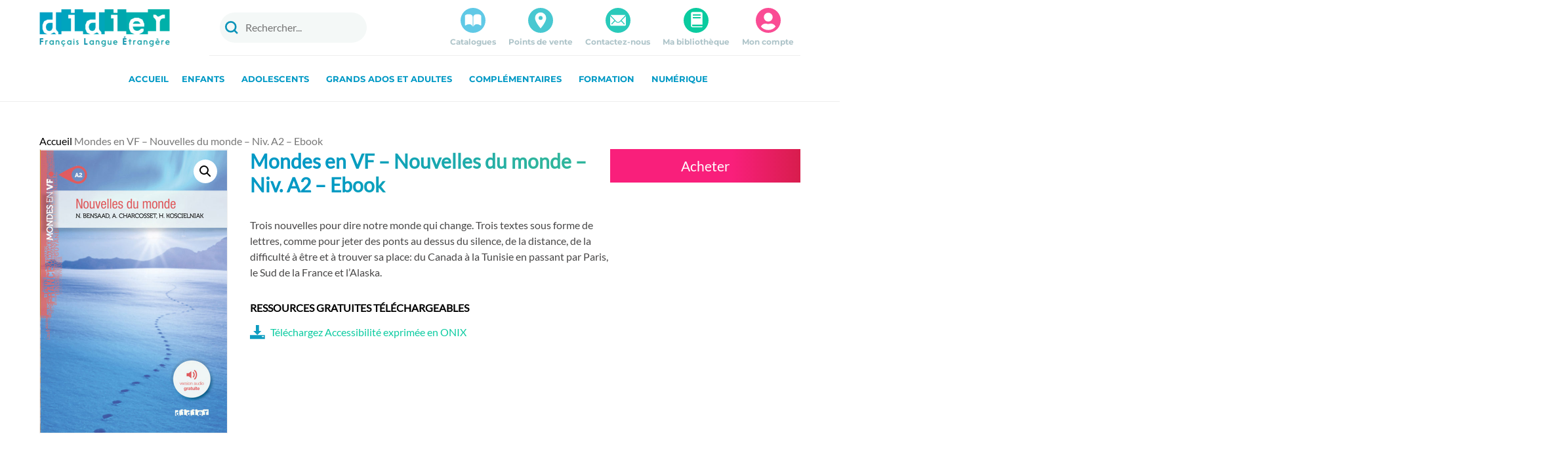

--- FILE ---
content_type: text/html; charset=UTF-8
request_url: https://didierfle.com/produit/mondes-en-vf-nouvelles-du-monde-niv-a2-ebook/
body_size: 571324
content:
<!DOCTYPE html>
<html lang="fr-FR" prefix="og: https://ogp.me/ns# fb: https://ogp.me/ns/fb# product: https://ogp.me/ns/product#">
<head >
	<meta charset="UTF-8">
	<meta name="viewport" content="width=device-width, initial-scale=1">
	<link rel="profile" href="http://gmpg.org/xfn/11">
		

<meta name="wpsso-begin" content="wpsso structured data begin"/>
<!-- generator:1 --><meta name="generator" content="WPSSO Core 21.11.2/S"/>
<!-- generator:2 --><meta name="generator" content="WPSSO REST 3.3.0/S"/>
<!-- generator:3 --><meta name="generator" content="WPSSO SSM 3.4.0/S"/>
<link rel="shortlink" href="https://didierfle.com/?p=10428"/>
<meta property="fb:app_id" content="966242223397117"/>
<meta property="og:type" content="product"/>
<meta property="og:url" content="https://didierfle.com/produit/mondes-en-vf-nouvelles-du-monde-niv-a2-ebook/"/>
<meta property="og:locale" content="fr_FR"/>
<meta property="og:site_name" content="Didier FLE"/>
<meta property="og:title" content="Mondes en VF &ndash; Nouvelles du monde &ndash; Niv. A2 &ndash; Ebook  &ndash; Didier FLE"/>
<meta property="og:description" content="Trois nouvelles pour dire notre monde qui change. Trois textes sous forme de lettres, comme pour jeter des ponts au dessus du silence, de la distance, de la difficult&eacute; &agrave; &ecirc;tre et &agrave; trouver sa place: du Canada &agrave; la Tunisie en passant par Paris, le Sud de la France et l&rsquo;Alaska."/>
<meta property="og:updated_time" content="2025-09-23T22:54:14+00:00"/>
<!-- og:image:1 --><meta property="og:image" content="https://didierfle.com/wp-content/uploads/2025/08/9782278082568-001-X-scaled-1200x628-cropped.jpeg"/>
<!-- og:image:1 --><meta property="og:image:width" content="1200"/>
<!-- og:image:1 --><meta property="og:image:height" content="628"/>
<meta property="product:retailer_item_id" content="10428"/>
<meta property="product:retailer_part_no" content="9782278082568"/>
<meta property="product:availability" content="in stock"/>
<meta property="product:retailer_category" content="Archives des Public   Didier FLE &gt; Archives des A2   Didier FLE"/>
<meta property="product:condition" content="new"/>
<meta property="product:pretax_price:amount" content="4.99"/>
<meta property="product:pretax_price:currency" content="EUR"/>
<meta property="product:price:amount" content="4.99"/>
<meta property="product:price:currency" content="EUR"/>
<meta name="twitter:domain" content="didierfle.com"/>
<meta name="twitter:site" content="@editions_didier"/>
<meta name="twitter:title" content="Mondes en VF &ndash; Nouvelles du monde &ndash; Niv. A2 &ndash; Ebook  &ndash; Didier FLE"/>
<meta name="twitter:description" content="Trois nouvelles pour dire notre monde qui change. Trois textes sous forme de lettres, comme pour jeter des ponts au dessus du silence, de la distance, de la difficult&eacute; &agrave; &ecirc;tre et &agrave; trouver sa..."/>
<meta name="twitter:creator" content="@editions_didier"/>
<meta name="twitter:card" content="summary_large_image"/>
<meta name="twitter:image" content="https://didierfle.com/wp-content/uploads/2025/08/9782278082568-001-X-scaled-1200x628-cropped.jpeg?p=10428"/>
<meta name="twitter:label1" content="Prix"/>
<meta name="twitter:data1" content="4.99 EUR"/>
<meta name="twitter:label2" content="Disponibilit&eacute;"/>
<meta name="twitter:data2" content="In Stock"/>
<meta name="thumbnail" content="https://didierfle.com/wp-content/uploads/2025/08/9782278082568-001-X-scaled-1200x628-cropped.jpeg"/>
<script type="application/ld+json" id="wpsso-schema-graph">{
    "@context": "https://schema.org",
    "@graph": [
        {
            "@id": "/produit/mondes-en-vf-nouvelles-du-monde-niv-a2-ebook/#sso/product/10428",
            "@context": "https://schema.org",
            "@type": "Product",
            "mainEntityOfPage": "https://didierfle.com/produit/mondes-en-vf-nouvelles-du-monde-niv-a2-ebook/",
            "url": "https://didierfle.com/produit/mondes-en-vf-nouvelles-du-monde-niv-a2-ebook/",
            "sameAs": [
                "https://didierfle.com/?p=10428"
            ],
            "name": "Mondes en VF &ndash; Nouvelles du monde &ndash; Niv. A2 &ndash; Ebook  &ndash; Didier FLE",
            "description": "Trois nouvelles pour dire notre monde qui change. Trois textes sous forme de lettres, comme pour jeter des ponts au dessus du silence, de la distance, de la difficult&eacute; &agrave; &ecirc;tre et &agrave; trouver sa place: du Canada &agrave; la Tunisie en passant par Paris, le Sud de la France et l&rsquo;Alaska.",
            "sku": "9782278082568",
            "itemCondition": "https://schema.org/NewCondition",
            "image": [
                {
                    "@id": "/wp-content/uploads/2025/08/9782278082568-001-X-scaled-1200x1200-cropped.jpeg#sso/image-object"
                },
                {
                    "@id": "/wp-content/uploads/2025/08/9782278082568-001-X-scaled-1200x900-cropped.jpeg#sso/image-object"
                },
                {
                    "@id": "/wp-content/uploads/2025/08/9782278082568-001-X-scaled-1200x675-cropped.jpeg#sso/image-object"
                }
            ],
            "offers": {
                "@context": "https://schema.org",
                "@type": "Offer",
                "url": "https://didierfle.com/produit/mondes-en-vf-nouvelles-du-monde-niv-a2-ebook/",
                "name": "Mondes en VF &ndash; Nouvelles du monde &ndash; Niv. A2 &ndash; Ebook  &ndash; Didier FLE",
                "description": "Trois nouvelles pour dire notre monde qui change. Trois textes sous forme de lettres, comme pour jeter des ponts au dessus du silence, de la distance, de la difficult&eacute; &agrave; &ecirc;tre et &agrave; trouver sa place: du Canada &agrave; la Tunisie en passant par Paris, le Sud de la France et l&rsquo;Alaska.",
                "sku": "9782278082568",
                "availability": "https://schema.org/InStock",
                "itemCondition": "https://schema.org/NewCondition",
                "priceValidUntil": "2026-01-28T08:21:48+00:00",
                "priceSpecification": [
                    {
                        "@context": "https://schema.org",
                        "@type": "UnitPriceSpecification",
                        "price": "4.99",
                        "priceCurrency": "EUR",
                        "valueAddedTaxIncluded": false,
                        "validThrough": "2026-01-28T08:21:48+00:00"
                    }
                ],
                "seller": {
                    "@id": "/#sso/organization/site/org-logo-url"
                }
            }
        },
        {
            "@id": "/wp-content/uploads/2025/08/9782278082568-001-X-scaled-1200x1200-cropped.jpeg#sso/image-object",
            "@context": "https://schema.org",
            "@type": "ImageObject",
            "url": "https://didierfle.com/wp-content/uploads/2025/08/9782278082568-001-X-scaled-1200x1200-cropped.jpeg",
            "identifier": "120022-wpsso-schema-1x1",
            "name": "9782278082568-001-X  &ndash; Didier FLE",
            "description": "Aucune description.",
            "encodingFormat": "image/jpeg",
            "uploadDate": "2025-08-11T22:52:11+00:00",
            "width": [
                {
                    "@id": "#sso/qv-width-px-1200"
                }
            ],
            "height": [
                {
                    "@id": "#sso/qv-height-px-1200"
                }
            ]
        },
        {
            "@id": "#sso/qv-width-px-1200",
            "@context": "https://schema.org",
            "@type": "QuantitativeValue",
            "name": "Width",
            "unitText": "px",
            "unitCode": "E37",
            "value": "1200"
        },
        {
            "@id": "#sso/qv-height-px-1200",
            "@context": "https://schema.org",
            "@type": "QuantitativeValue",
            "name": "Height",
            "unitText": "px",
            "unitCode": "E37",
            "value": "1200"
        },
        {
            "@id": "/wp-content/uploads/2025/08/9782278082568-001-X-scaled-1200x900-cropped.jpeg#sso/image-object",
            "@context": "https://schema.org",
            "@type": "ImageObject",
            "url": "https://didierfle.com/wp-content/uploads/2025/08/9782278082568-001-X-scaled-1200x900-cropped.jpeg",
            "identifier": "120022-wpsso-schema-4x3",
            "name": "9782278082568-001-X  &ndash; Didier FLE",
            "description": "Aucune description.",
            "encodingFormat": "image/jpeg",
            "uploadDate": "2025-08-11T22:52:11+00:00",
            "width": [
                {
                    "@id": "#sso/qv-width-px-1200"
                }
            ],
            "height": [
                {
                    "@id": "#sso/qv-height-px-900"
                }
            ]
        },
        {
            "@id": "#sso/qv-height-px-900",
            "@context": "https://schema.org",
            "@type": "QuantitativeValue",
            "name": "Height",
            "unitText": "px",
            "unitCode": "E37",
            "value": "900"
        },
        {
            "@id": "/wp-content/uploads/2025/08/9782278082568-001-X-scaled-1200x675-cropped.jpeg#sso/image-object",
            "@context": "https://schema.org",
            "@type": "ImageObject",
            "url": "https://didierfle.com/wp-content/uploads/2025/08/9782278082568-001-X-scaled-1200x675-cropped.jpeg",
            "identifier": "120022-wpsso-schema-16x9",
            "name": "9782278082568-001-X  &ndash; Didier FLE",
            "description": "Aucune description.",
            "encodingFormat": "image/jpeg",
            "uploadDate": "2025-08-11T22:52:11+00:00",
            "width": [
                {
                    "@id": "#sso/qv-width-px-1200"
                }
            ],
            "height": [
                {
                    "@id": "#sso/qv-height-px-675"
                }
            ]
        },
        {
            "@id": "#sso/qv-height-px-675",
            "@context": "https://schema.org",
            "@type": "QuantitativeValue",
            "name": "Height",
            "unitText": "px",
            "unitCode": "E37",
            "value": "675"
        },
        {
            "@id": "/#sso/organization/site/org-logo-url",
            "@context": "https://schema.org",
            "@type": "Organization",
            "url": "https://didierfle.com/",
            "name": "Didier FLE",
            "description": "L'apprentissage du Fran\u00e7ais comme langue \u00e9trang\u00e8re (FLE) par les Editions Didier",
            "sameAs": [
                "https://twitter.com/editions_didier",
                "https://www.facebook.com/EditionsDidier/"
            ]
        }
    ]
}</script>
<meta name="wpsso-end" content="wpsso structured data end"/>
<meta name="wpsso-cached" content="2025-12-29T08:21:48+00:00 for didierfle.com"/>
<meta name="wpsso-added" content="2026-01-18T20:34:13+00:00 in 0.001401 secs (134.21 MB peak)"/>

<meta name='robots' content='index, follow, max-image-preview:large, max-snippet:-1, max-video-preview:-1' />
	<style>img:is([sizes="auto" i], [sizes^="auto," i]) { contain-intrinsic-size: 3000px 1500px }</style>
	
	<!-- This site is optimized with the Yoast SEO plugin v26.7 - https://yoast.com/wordpress/plugins/seo/ -->
	<title>Mondes en VF - Nouvelles du monde - Niv. A2 - Ebook - Didier FLE</title><style id="perfmatters-used-css">:where(.wp-block-button__link){border-radius:9999px;box-shadow:none;padding:calc(.667em + 2px) calc(1.333em + 2px);text-decoration:none;}:root :where(.wp-block-button .wp-block-button__link.is-style-outline),:root :where(.wp-block-button.is-style-outline>.wp-block-button__link){border:2px solid;padding:.667em 1.333em;}:root :where(.wp-block-button .wp-block-button__link.is-style-outline:not(.has-text-color)),:root :where(.wp-block-button.is-style-outline>.wp-block-button__link:not(.has-text-color)){color:currentColor;}:root :where(.wp-block-button .wp-block-button__link.is-style-outline:not(.has-background)),:root :where(.wp-block-button.is-style-outline>.wp-block-button__link:not(.has-background)){background-color:initial;background-image:none;}:where(.wp-block-columns){margin-bottom:1.75em;}:where(.wp-block-columns.has-background){padding:1.25em 2.375em;}:where(.wp-block-post-comments input[type=submit]){border:none;}:where(.wp-block-cover-image:not(.has-text-color)),:where(.wp-block-cover:not(.has-text-color)){color:#fff;}:where(.wp-block-cover-image.is-light:not(.has-text-color)),:where(.wp-block-cover.is-light:not(.has-text-color)){color:#000;}:root :where(.wp-block-cover h1:not(.has-text-color)),:root :where(.wp-block-cover h2:not(.has-text-color)),:root :where(.wp-block-cover h3:not(.has-text-color)),:root :where(.wp-block-cover h4:not(.has-text-color)),:root :where(.wp-block-cover h5:not(.has-text-color)),:root :where(.wp-block-cover h6:not(.has-text-color)),:root :where(.wp-block-cover p:not(.has-text-color)){color:inherit;}:where(.wp-block-file){margin-bottom:1.5em;}:where(.wp-block-file__button){border-radius:2em;display:inline-block;padding:.5em 1em;}:where(.wp-block-file__button):is(a):active,:where(.wp-block-file__button):is(a):focus,:where(.wp-block-file__button):is(a):hover,:where(.wp-block-file__button):is(a):visited{box-shadow:none;color:#fff;opacity:.85;text-decoration:none;}:where(.wp-block-group.wp-block-group-is-layout-constrained){position:relative;}@keyframes show-content-image{0%{visibility:hidden;}99%{visibility:hidden;}to{visibility:visible;}}@keyframes turn-on-visibility{0%{opacity:0;}to{opacity:1;}}@keyframes turn-off-visibility{0%{opacity:1;visibility:visible;}99%{opacity:0;visibility:visible;}to{opacity:0;visibility:hidden;}}@keyframes lightbox-zoom-in{0%{transform:translate(calc(( -100vw + var(--wp--lightbox-scrollbar-width) ) / 2 + var(--wp--lightbox-initial-left-position)),calc(-50vh + var(--wp--lightbox-initial-top-position))) scale(var(--wp--lightbox-scale));}to{transform:translate(-50%,-50%) scale(1);}}@keyframes lightbox-zoom-out{0%{transform:translate(-50%,-50%) scale(1);visibility:visible;}99%{visibility:visible;}to{transform:translate(calc(( -100vw + var(--wp--lightbox-scrollbar-width) ) / 2 + var(--wp--lightbox-initial-left-position)),calc(-50vh + var(--wp--lightbox-initial-top-position))) scale(var(--wp--lightbox-scale));visibility:hidden;}}:where(.wp-block-latest-comments:not([style*=line-height] .wp-block-latest-comments__comment)){line-height:1.1;}:where(.wp-block-latest-comments:not([style*=line-height] .wp-block-latest-comments__comment-excerpt p)){line-height:1.8;}:root :where(.wp-block-latest-posts.is-grid){padding:0;}:root :where(.wp-block-latest-posts.wp-block-latest-posts__list){padding-left:0;}ol,ul{box-sizing:border-box;}:root :where(.wp-block-list.has-background){padding:1.25em 2.375em;}:where(.wp-block-navigation.has-background .wp-block-navigation-item a:not(.wp-element-button)),:where(.wp-block-navigation.has-background .wp-block-navigation-submenu a:not(.wp-element-button)){padding:.5em 1em;}:where(.wp-block-navigation .wp-block-navigation__submenu-container .wp-block-navigation-item a:not(.wp-element-button)),:where(.wp-block-navigation .wp-block-navigation__submenu-container .wp-block-navigation-submenu a:not(.wp-element-button)),:where(.wp-block-navigation .wp-block-navigation__submenu-container .wp-block-navigation-submenu button.wp-block-navigation-item__content),:where(.wp-block-navigation .wp-block-navigation__submenu-container .wp-block-pages-list__item button.wp-block-navigation-item__content){padding:.5em 1em;}@keyframes overlay-menu__fade-in-animation{0%{opacity:0;transform:translateY(.5em);}to{opacity:1;transform:translateY(0);}}:root :where(p.has-background){padding:1.25em 2.375em;}:where(p.has-text-color:not(.has-link-color)) a{color:inherit;}:where(.wp-block-post-comments-form) input:not([type=submit]),:where(.wp-block-post-comments-form) textarea{border:1px solid #949494;font-family:inherit;font-size:1em;}:where(.wp-block-post-comments-form) input:where(:not([type=submit]):not([type=checkbox])),:where(.wp-block-post-comments-form) textarea{padding:calc(.667em + 2px);}:where(.wp-block-post-excerpt){box-sizing:border-box;margin-bottom:var(--wp--style--block-gap);margin-top:var(--wp--style--block-gap);}:where(.wp-block-preformatted.has-background){padding:1.25em 2.375em;}:where(.wp-block-search__button){border:1px solid #ccc;padding:6px 10px;}:where(.wp-block-search__input){font-family:inherit;font-size:inherit;font-style:inherit;font-weight:inherit;letter-spacing:inherit;line-height:inherit;text-transform:inherit;}:where(.wp-block-search__button-inside .wp-block-search__inside-wrapper){border:1px solid #949494;box-sizing:border-box;padding:4px;}:where(.wp-block-search__button-inside .wp-block-search__inside-wrapper) :where(.wp-block-search__button){padding:4px 8px;}:root :where(.wp-block-separator.is-style-dots){height:auto;line-height:1;text-align:center;}:root :where(.wp-block-separator.is-style-dots):before{color:currentColor;content:"···";font-family:serif;font-size:1.5em;letter-spacing:2em;padding-left:2em;}:root :where(.wp-block-site-logo.is-style-rounded){border-radius:9999px;}:root :where(.wp-block-social-links .wp-social-link a){padding:.25em;}:root :where(.wp-block-social-links.is-style-logos-only .wp-social-link a){padding:0;}:root :where(.wp-block-social-links.is-style-pill-shape .wp-social-link a){padding-left:.66667em;padding-right:.66667em;}:root :where(.wp-block-tag-cloud.is-style-outline){display:flex;flex-wrap:wrap;gap:1ch;}:root :where(.wp-block-tag-cloud.is-style-outline a){border:1px solid;font-size:unset !important;margin-right:0;padding:1ch 2ch;text-decoration:none !important;}:root :where(.wp-block-table-of-contents){box-sizing:border-box;}:where(.wp-block-term-description){box-sizing:border-box;margin-bottom:var(--wp--style--block-gap);margin-top:var(--wp--style--block-gap);}:where(pre.wp-block-verse){font-family:inherit;}.editor-styles-wrapper,.entry-content{counter-reset:footnotes;}:root{--wp--preset--font-size--normal:16px;--wp--preset--font-size--huge:42px;}.screen-reader-text{border:0;clip:rect(1px,1px,1px,1px);clip-path:inset(50%);height:1px;margin:-1px;overflow:hidden;padding:0;position:absolute;width:1px;word-wrap:normal !important;}.screen-reader-text:focus{background-color:#ddd;clip:auto !important;clip-path:none;color:#444;display:block;font-size:1em;height:auto;left:5px;line-height:normal;padding:15px 23px 14px;text-decoration:none;top:5px;width:auto;z-index:100000;}html :where(.has-border-color){border-style:solid;}html :where([style*=border-top-color]){border-top-style:solid;}html :where([style*=border-right-color]){border-right-style:solid;}html :where([style*=border-bottom-color]){border-bottom-style:solid;}html :where([style*=border-left-color]){border-left-style:solid;}html :where([style*=border-width]){border-style:solid;}html :where([style*=border-top-width]){border-top-style:solid;}html :where([style*=border-right-width]){border-right-style:solid;}html :where([style*=border-bottom-width]){border-bottom-style:solid;}html :where([style*=border-left-width]){border-left-style:solid;}html :where(img[class*=wp-image-]){height:auto;max-width:100%;}:where(figure){margin:0 0 1em;}html :where(.is-position-sticky){--wp-admin--admin-bar--position-offset:var(--wp-admin--admin-bar--height,0px);}@media screen and (max-width:600px){html :where(.is-position-sticky){--wp-admin--admin-bar--position-offset:0px;}}@font-face{font-family:"Font Awesome 5 Free Solid";font-style:normal;font-weight:900;src:url("https://didierfle.com/wp-content/plugins/woocommerce-product-search/css/../fonts/fa-solid-900.eot");src:url("https://didierfle.com/wp-content/plugins/woocommerce-product-search/css/../fonts/fa-solid-900.eot?#iefix") format("embedded-opentype"),url("https://didierfle.com/wp-content/plugins/woocommerce-product-search/css/../fonts/fa-solid-900.woff2") format("woff2"),url("https://didierfle.com/wp-content/plugins/woocommerce-product-search/css/../fonts/fa-solid-900.woff") format("woff"),url("https://didierfle.com/wp-content/plugins/woocommerce-product-search/css/../fonts/fa-solid-900.ttf") format("truetype"),url("https://didierfle.com/wp-content/plugins/woocommerce-product-search/css/../fonts/fa-solid-900.svg#fontawesome") format("svg");}@font-face{font-family:"Font Awesome 5 Free Regular";font-style:normal;font-weight:400;src:url("https://didierfle.com/wp-content/plugins/woocommerce-product-search/css/../fonts/fa-regular-400.eot");src:url("https://didierfle.com/wp-content/plugins/woocommerce-product-search/css/../fonts/fa-regular-400.eot?#iefix") format("embedded-opentype"),url("https://didierfle.com/wp-content/plugins/woocommerce-product-search/css/../fonts/fa-regular-400.woff2") format("woff2"),url("https://didierfle.com/wp-content/plugins/woocommerce-product-search/css/../fonts/fa-regular-400.woff") format("woff"),url("https://didierfle.com/wp-content/plugins/woocommerce-product-search/css/../fonts/fa-regular-400.ttf") format("truetype"),url("https://didierfle.com/wp-content/plugins/woocommerce-product-search/css/../fonts/fa-regular-400.svg#fontawesome") format("svg");}html{font-family:sans-serif;line-height:1.15;-ms-text-size-adjust:100%;-webkit-text-size-adjust:100%;}body{margin:0;}article,aside,footer,header,nav,section{display:block;}h1{font-size:2em;margin:.67em 0;}figcaption,figure,main{display:block;}figure{margin:1em 40px;}pre{font-family:monospace,monospace;font-size:1em;}a{background-color:transparent;-webkit-text-decoration-skip:objects;}a:active,a:hover{outline-width:0;}img{border-style:none;}button,input,optgroup,select,textarea{font-family:sans-serif;font-size:100%;line-height:1.15;margin:0;}button,input{overflow:visible;}button,select{text-transform:none;}[type=reset],[type=submit],button,html [type=button]{-webkit-appearance:button;}[type=button]::-moz-focus-inner,[type=reset]::-moz-focus-inner,[type=submit]::-moz-focus-inner,button::-moz-focus-inner{border-style:none;padding:0;}[type=button]:-moz-focusring,[type=reset]:-moz-focusring,[type=submit]:-moz-focusring,button:-moz-focusring{outline:1px dotted ButtonText;}[type=checkbox],[type=radio]{-webkit-box-sizing:border-box;box-sizing:border-box;padding:0;}[type=number]::-webkit-inner-spin-button,[type=number]::-webkit-outer-spin-button{height:auto;}[type=search]{-webkit-appearance:textfield;outline-offset:-2px;}[type=search]::-webkit-search-cancel-button,[type=search]::-webkit-search-decoration{-webkit-appearance:none;}::-webkit-file-upload-button{-webkit-appearance:button;font:inherit;}[hidden]{display:none;}@media print{*,::after,::before,blockquote::first-letter,blockquote::first-line,div::first-letter,div::first-line,li::first-letter,li::first-line,p::first-letter,p::first-line{text-shadow:none !important;-webkit-box-shadow:none !important;box-shadow:none !important;}a,a:visited{text-decoration:underline;}pre{white-space:pre-wrap !important;}blockquote,pre{border:1px solid #999;page-break-inside:avoid;}img,tr{page-break-inside:avoid;}h2,h3,p{orphans:3;widows:3;}h2,h3{page-break-after:avoid;}.navbar{display:none;}}html{-webkit-box-sizing:border-box;box-sizing:border-box;}*,::after,::before{-webkit-box-sizing:inherit;box-sizing:inherit;}@-ms-viewport{width:device-width;}html{-ms-overflow-style:scrollbar;-webkit-tap-highlight-color:transparent;}body{font-family:-apple-system,system-ui,BlinkMacSystemFont,"Segoe UI",Roboto,"Helvetica Neue",Arial,sans-serif;font-size:1rem;font-weight:400;line-height:1.5;color:#292b2c;background-color:#fff;}[tabindex="-1"]:focus{outline:0 !important;}h1,h2,h3,h4,h5,h6{margin-top:0;margin-bottom:.5rem;}p{margin-top:0;margin-bottom:1rem;}dl,ol,ul{margin-top:0;margin-bottom:1rem;}ol ol,ol ul,ul ol,ul ul{margin-bottom:0;}a{color:#0275d8;text-decoration:none;}a:focus,a:hover{color:#014c8c;text-decoration:underline;}a:not([href]):not([tabindex]){color:inherit;text-decoration:none;}a:not([href]):not([tabindex]):focus,a:not([href]):not([tabindex]):hover{color:inherit;text-decoration:none;}a:not([href]):not([tabindex]):focus{outline:0;}pre{margin-top:0;margin-bottom:1rem;overflow:auto;}figure{margin:0 0 1rem;}img{vertical-align:middle;}[role=button]{cursor:pointer;}[role=button],a,area,button,input,label,select,summary,textarea{-ms-touch-action:manipulation;touch-action:manipulation;}label{display:inline-block;margin-bottom:.5rem;}button:focus{outline:1px dotted;outline:5px auto -webkit-focus-ring-color;}button,input,select,textarea{line-height:inherit;}input[type=checkbox]:disabled,input[type=radio]:disabled{cursor:not-allowed;}input[type=date],input[type=time],input[type=datetime-local],input[type=month]{-webkit-appearance:listbox;}input[type=search]{-webkit-appearance:none;}[hidden]{display:none !important;}.h1,.h2,.h3,.h4,.h5,.h6,h1,h2,h3,h4,h5,h6{margin-bottom:.5rem;font-family:inherit;font-weight:500;line-height:1.1;color:inherit;}.h1,h1{font-size:2.5rem;}.h2,h2{font-size:2rem;}.h3,h3{font-size:1.75rem;}.h4,h4{font-size:1.5rem;}.h5,h5{font-size:1.25rem;}code,kbd,pre,samp{font-family:Menlo,Monaco,Consolas,"Liberation Mono","Courier New",monospace;}pre{display:block;margin-top:0;margin-bottom:1rem;font-size:90%;color:#292b2c;}.container{position:relative;margin-left:auto;margin-right:auto;padding-right:15px;padding-left:15px;}@media (min-width:576px){.container{padding-right:15px;padding-left:15px;}}@media (min-width:768px){.container{padding-right:15px;padding-left:15px;}}@media (min-width:992px){.container{padding-right:15px;padding-left:15px;}}@media (min-width:1200px){.container{padding-right:15px;padding-left:15px;}}@media (min-width:576px){.container{width:540px;max-width:100%;}}@media (min-width:768px){.container{width:720px;max-width:100%;}}@media (min-width:992px){.container{width:960px;max-width:100%;}}@media (min-width:1200px){.container{width:1140px;max-width:100%;}}.container-fluid{position:relative;margin-left:auto;margin-right:auto;padding-right:15px;padding-left:15px;}@media (min-width:576px){.container-fluid{padding-right:15px;padding-left:15px;}}@media (min-width:768px){.container-fluid{padding-right:15px;padding-left:15px;}}@media (min-width:992px){.container-fluid{padding-right:15px;padding-left:15px;}}@media (min-width:1200px){.container-fluid{padding-right:15px;padding-left:15px;}}.row{display:-webkit-box;display:-webkit-flex;display:-ms-flexbox;display:flex;-webkit-flex-wrap:wrap;-ms-flex-wrap:wrap;flex-wrap:wrap;margin-right:-15px;margin-left:-15px;}@media (min-width:576px){.row{margin-right:-15px;margin-left:-15px;}}@media (min-width:768px){.row{margin-right:-15px;margin-left:-15px;}}@media (min-width:992px){.row{margin-right:-15px;margin-left:-15px;}}@media (min-width:1200px){.row{margin-right:-15px;margin-left:-15px;}}.col,.col-1,.col-10,.col-11,.col-12,.col-2,.col-3,.col-4,.col-5,.col-6,.col-7,.col-8,.col-9,.col-lg,.col-lg-1,.col-lg-10,.col-lg-11,.col-lg-12,.col-lg-2,.col-lg-3,.col-lg-4,.col-lg-5,.col-lg-6,.col-lg-7,.col-lg-8,.col-lg-9,.col-md,.col-md-1,.col-md-10,.col-md-11,.col-md-12,.col-md-2,.col-md-3,.col-md-4,.col-md-5,.col-md-6,.col-md-7,.col-md-8,.col-md-9,.col-sm,.col-sm-1,.col-sm-10,.col-sm-11,.col-sm-12,.col-sm-2,.col-sm-3,.col-sm-4,.col-sm-5,.col-sm-6,.col-sm-7,.col-sm-8,.col-sm-9,.col-xl,.col-xl-1,.col-xl-10,.col-xl-11,.col-xl-12,.col-xl-2,.col-xl-3,.col-xl-4,.col-xl-5,.col-xl-6,.col-xl-7,.col-xl-8,.col-xl-9{position:relative;width:100%;min-height:1px;padding-right:15px;padding-left:15px;}@media (min-width:576px){.col,.col-1,.col-10,.col-11,.col-12,.col-2,.col-3,.col-4,.col-5,.col-6,.col-7,.col-8,.col-9,.col-lg,.col-lg-1,.col-lg-10,.col-lg-11,.col-lg-12,.col-lg-2,.col-lg-3,.col-lg-4,.col-lg-5,.col-lg-6,.col-lg-7,.col-lg-8,.col-lg-9,.col-md,.col-md-1,.col-md-10,.col-md-11,.col-md-12,.col-md-2,.col-md-3,.col-md-4,.col-md-5,.col-md-6,.col-md-7,.col-md-8,.col-md-9,.col-sm,.col-sm-1,.col-sm-10,.col-sm-11,.col-sm-12,.col-sm-2,.col-sm-3,.col-sm-4,.col-sm-5,.col-sm-6,.col-sm-7,.col-sm-8,.col-sm-9,.col-xl,.col-xl-1,.col-xl-10,.col-xl-11,.col-xl-12,.col-xl-2,.col-xl-3,.col-xl-4,.col-xl-5,.col-xl-6,.col-xl-7,.col-xl-8,.col-xl-9{padding-right:15px;padding-left:15px;}}@media (min-width:768px){.col,.col-1,.col-10,.col-11,.col-12,.col-2,.col-3,.col-4,.col-5,.col-6,.col-7,.col-8,.col-9,.col-lg,.col-lg-1,.col-lg-10,.col-lg-11,.col-lg-12,.col-lg-2,.col-lg-3,.col-lg-4,.col-lg-5,.col-lg-6,.col-lg-7,.col-lg-8,.col-lg-9,.col-md,.col-md-1,.col-md-10,.col-md-11,.col-md-12,.col-md-2,.col-md-3,.col-md-4,.col-md-5,.col-md-6,.col-md-7,.col-md-8,.col-md-9,.col-sm,.col-sm-1,.col-sm-10,.col-sm-11,.col-sm-12,.col-sm-2,.col-sm-3,.col-sm-4,.col-sm-5,.col-sm-6,.col-sm-7,.col-sm-8,.col-sm-9,.col-xl,.col-xl-1,.col-xl-10,.col-xl-11,.col-xl-12,.col-xl-2,.col-xl-3,.col-xl-4,.col-xl-5,.col-xl-6,.col-xl-7,.col-xl-8,.col-xl-9{padding-right:15px;padding-left:15px;}}@media (min-width:992px){.col,.col-1,.col-10,.col-11,.col-12,.col-2,.col-3,.col-4,.col-5,.col-6,.col-7,.col-8,.col-9,.col-lg,.col-lg-1,.col-lg-10,.col-lg-11,.col-lg-12,.col-lg-2,.col-lg-3,.col-lg-4,.col-lg-5,.col-lg-6,.col-lg-7,.col-lg-8,.col-lg-9,.col-md,.col-md-1,.col-md-10,.col-md-11,.col-md-12,.col-md-2,.col-md-3,.col-md-4,.col-md-5,.col-md-6,.col-md-7,.col-md-8,.col-md-9,.col-sm,.col-sm-1,.col-sm-10,.col-sm-11,.col-sm-12,.col-sm-2,.col-sm-3,.col-sm-4,.col-sm-5,.col-sm-6,.col-sm-7,.col-sm-8,.col-sm-9,.col-xl,.col-xl-1,.col-xl-10,.col-xl-11,.col-xl-12,.col-xl-2,.col-xl-3,.col-xl-4,.col-xl-5,.col-xl-6,.col-xl-7,.col-xl-8,.col-xl-9{padding-right:15px;padding-left:15px;}}@media (min-width:1200px){.col,.col-1,.col-10,.col-11,.col-12,.col-2,.col-3,.col-4,.col-5,.col-6,.col-7,.col-8,.col-9,.col-lg,.col-lg-1,.col-lg-10,.col-lg-11,.col-lg-12,.col-lg-2,.col-lg-3,.col-lg-4,.col-lg-5,.col-lg-6,.col-lg-7,.col-lg-8,.col-lg-9,.col-md,.col-md-1,.col-md-10,.col-md-11,.col-md-12,.col-md-2,.col-md-3,.col-md-4,.col-md-5,.col-md-6,.col-md-7,.col-md-8,.col-md-9,.col-sm,.col-sm-1,.col-sm-10,.col-sm-11,.col-sm-12,.col-sm-2,.col-sm-3,.col-sm-4,.col-sm-5,.col-sm-6,.col-sm-7,.col-sm-8,.col-sm-9,.col-xl,.col-xl-1,.col-xl-10,.col-xl-11,.col-xl-12,.col-xl-2,.col-xl-3,.col-xl-4,.col-xl-5,.col-xl-6,.col-xl-7,.col-xl-8,.col-xl-9{padding-right:15px;padding-left:15px;}}@media (min-width:992px){.col-lg-3{-webkit-box-flex:0;-webkit-flex:0 0 25%;-ms-flex:0 0 25%;flex:0 0 25%;max-width:25%;}.col-lg-6{-webkit-box-flex:0;-webkit-flex:0 0 50%;-ms-flex:0 0 50%;flex:0 0 50%;max-width:50%;}.col-lg-12{-webkit-box-flex:0;-webkit-flex:0 0 100%;-ms-flex:0 0 100%;flex:0 0 100%;max-width:100%;}}.form-control{display:block;width:100%;padding:.5rem .75rem;font-size:1rem;line-height:1.25;color:#464a4c;background-color:#fff;background-image:none;-webkit-background-clip:padding-box;background-clip:padding-box;border:1px solid rgba(0,0,0,.15);border-radius:.25rem;-webkit-transition:border-color ease-in-out .15s,-webkit-box-shadow ease-in-out .15s;transition:border-color ease-in-out .15s,-webkit-box-shadow ease-in-out .15s;transition:border-color ease-in-out .15s,box-shadow ease-in-out .15s;transition:border-color ease-in-out .15s,box-shadow ease-in-out .15s,-webkit-box-shadow ease-in-out .15s;-o-transition:border-color ease-in-out .15s,box-shadow ease-in-out .15s;}.form-control::-ms-expand{background-color:transparent;border:0;}.form-control:focus{color:#464a4c;background-color:#fff;border-color:#5cb3fd;outline:0;}.form-control::-webkit-input-placeholder{color:#636c72;opacity:1;}.form-control::-moz-placeholder{color:#636c72;opacity:1;}.form-control:-ms-input-placeholder{color:#636c72;opacity:1;}.form-control::placeholder{color:#636c72;opacity:1;}.form-control:disabled,.form-control[readonly]{background-color:#eceeef;opacity:1;}.form-control:disabled{cursor:not-allowed;}.btn{display:inline-block;font-weight:400;line-height:1.25;text-align:center;white-space:nowrap;vertical-align:middle;-webkit-user-select:none;-moz-user-select:none;-ms-user-select:none;user-select:none;border:1px solid transparent;padding:.5rem 1rem;font-size:1rem;border-radius:.25rem;-webkit-transition:all .2s ease-in-out;-o-transition:all .2s ease-in-out;transition:all .2s ease-in-out;}.btn:focus,.btn:hover{text-decoration:none;}.btn.focus,.btn:focus{outline:0;-webkit-box-shadow:0 0 0 2px rgba(2,117,216,.25);box-shadow:0 0 0 2px rgba(2,117,216,.25);}.btn.disabled,.btn:disabled{cursor:not-allowed;opacity:.65;}.btn.active,.btn:active{background-image:none;}.btn-primary{color:#fff;background-color:#0275d8;border-color:#0275d8;}.btn-primary:hover{color:#fff;background-color:#025aa5;border-color:#01549b;}.btn-primary.focus,.btn-primary:focus{-webkit-box-shadow:0 0 0 2px rgba(2,117,216,.5);box-shadow:0 0 0 2px rgba(2,117,216,.5);}.btn-primary.disabled,.btn-primary:disabled{background-color:#0275d8;border-color:#0275d8;}.btn-primary.active,.btn-primary:active,.show>.btn-primary.dropdown-toggle{color:#fff;background-color:#025aa5;background-image:none;border-color:#01549b;}.fade{opacity:0;-webkit-transition:opacity .15s linear;-o-transition:opacity .15s linear;transition:opacity .15s linear;}.fade.show{opacity:1;}.show>a{outline:0;}[data-toggle=buttons]>.btn input[type=checkbox],[data-toggle=buttons]>.btn input[type=radio],[data-toggle=buttons]>.btn-group>.btn input[type=checkbox],[data-toggle=buttons]>.btn-group>.btn input[type=radio]{position:absolute;clip:rect(0,0,0,0);pointer-events:none;}.input-group{position:relative;display:-webkit-box;display:-webkit-flex;display:-ms-flexbox;display:flex;width:100%;}.input-group .form-control{position:relative;z-index:2;-webkit-box-flex:1;-webkit-flex:1 1 auto;-ms-flex:1 1 auto;flex:1 1 auto;width:1%;margin-bottom:0;}.input-group .form-control:active,.input-group .form-control:focus,.input-group .form-control:hover{z-index:3;}.input-group .form-control,.input-group-addon,.input-group-btn{display:-webkit-box;display:-webkit-flex;display:-ms-flexbox;display:flex;-webkit-box-orient:vertical;-webkit-box-direction:normal;-webkit-flex-direction:column;-ms-flex-direction:column;flex-direction:column;-webkit-box-pack:center;-webkit-justify-content:center;-ms-flex-pack:center;justify-content:center;}.input-group .form-control:not(:first-child):not(:last-child),.input-group-addon:not(:first-child):not(:last-child),.input-group-btn:not(:first-child):not(:last-child){border-radius:0;}.input-group-addon,.input-group-btn{white-space:nowrap;vertical-align:middle;}.input-group .form-control:not(:last-child),.input-group-addon:not(:last-child),.input-group-btn:not(:first-child)>.btn-group:not(:last-child)>.btn,.input-group-btn:not(:first-child)>.btn:not(:last-child):not(.dropdown-toggle),.input-group-btn:not(:last-child)>.btn,.input-group-btn:not(:last-child)>.btn-group>.btn,.input-group-btn:not(:last-child)>.dropdown-toggle{border-bottom-right-radius:0;border-top-right-radius:0;}.input-group .form-control:not(:first-child),.input-group-addon:not(:first-child),.input-group-btn:not(:first-child)>.btn,.input-group-btn:not(:first-child)>.btn-group>.btn,.input-group-btn:not(:first-child)>.dropdown-toggle,.input-group-btn:not(:last-child)>.btn-group:not(:first-child)>.btn,.input-group-btn:not(:last-child)>.btn:not(:first-child){border-bottom-left-radius:0;border-top-left-radius:0;}.input-group-btn{position:relative;font-size:0;white-space:nowrap;}.input-group-btn>.btn{position:relative;-webkit-box-flex:1;-webkit-flex:1 1 0%;-ms-flex:1 1 0%;flex:1 1 0%;}.input-group-btn>.btn+.btn{margin-left:-1px;}.input-group-btn>.btn:active,.input-group-btn>.btn:focus,.input-group-btn>.btn:hover{z-index:3;}.input-group-btn:not(:last-child)>.btn,.input-group-btn:not(:last-child)>.btn-group{margin-right:-1px;}.input-group-btn:not(:first-child)>.btn,.input-group-btn:not(:first-child)>.btn-group{z-index:2;margin-left:-1px;}.input-group-btn:not(:first-child)>.btn-group:active,.input-group-btn:not(:first-child)>.btn-group:focus,.input-group-btn:not(:first-child)>.btn-group:hover,.input-group-btn:not(:first-child)>.btn:active,.input-group-btn:not(:first-child)>.btn:focus,.input-group-btn:not(:first-child)>.btn:hover{z-index:3;}.tab-content>.tab-pane{display:none;}.tab-content>.active{display:block;}.navbar{position:relative;display:-webkit-box;display:-webkit-flex;display:-ms-flexbox;display:flex;-webkit-box-orient:vertical;-webkit-box-direction:normal;-webkit-flex-direction:column;-ms-flex-direction:column;flex-direction:column;padding:.5rem 1rem;}.navbar-brand{display:inline-block;padding-top:.25rem;padding-bottom:.25rem;margin-right:1rem;font-size:1.25rem;line-height:inherit;white-space:nowrap;}.navbar-brand:focus,.navbar-brand:hover{text-decoration:none;}@-webkit-keyframes progress-bar-stripes{from{background-position:1rem 0;}to{background-position:0 0;}}@-o-keyframes progress-bar-stripes{from{background-position:1rem 0;}to{background-position:0 0;}}@keyframes progress-bar-stripes{from{background-position:1rem 0;}to{background-position:0 0;}}.close{float:right;font-size:1.5rem;font-weight:700;line-height:1;color:#000;text-shadow:0 1px 0 #fff;opacity:.5;}.close:focus,.close:hover{color:#000;text-decoration:none;cursor:pointer;opacity:.75;}button.close{padding:0;cursor:pointer;background:0 0;border:0;-webkit-appearance:none;}.modal{position:fixed;top:0;right:0;bottom:0;left:0;z-index:1050;display:none;overflow:hidden;outline:0;}.modal.fade .modal-dialog{-webkit-transition:-webkit-transform .3s ease-out;transition:-webkit-transform .3s ease-out;transition:transform .3s ease-out;transition:transform .3s ease-out,-webkit-transform .3s ease-out,-o-transform .3s ease-out;-o-transition:-o-transform .3s ease-out;-webkit-transform:translate(0,-25%);-o-transform:translate(0,-25%);transform:translate(0,-25%);}.modal.show .modal-dialog{-webkit-transform:translate(0,0);-o-transform:translate(0,0);transform:translate(0,0);}.modal-dialog{position:relative;width:auto;margin:10px;}.modal-content{position:relative;display:-webkit-box;display:-webkit-flex;display:-ms-flexbox;display:flex;-webkit-box-orient:vertical;-webkit-box-direction:normal;-webkit-flex-direction:column;-ms-flex-direction:column;flex-direction:column;background-color:#fff;-webkit-background-clip:padding-box;background-clip:padding-box;border:1px solid rgba(0,0,0,.2);border-radius:.3rem;outline:0;}.modal-header{display:-webkit-box;display:-webkit-flex;display:-ms-flexbox;display:flex;-webkit-box-align:center;-webkit-align-items:center;-ms-flex-align:center;align-items:center;-webkit-box-pack:justify;-webkit-justify-content:space-between;-ms-flex-pack:justify;justify-content:space-between;padding:15px;border-bottom:1px solid #eceeef;}.modal-body{position:relative;-webkit-box-flex:1;-webkit-flex:1 1 auto;-ms-flex:1 1 auto;flex:1 1 auto;padding:15px;}@media (min-width:576px){.modal-dialog{max-width:500px;margin:30px auto;}}@media (min-width:992px){.modal-lg{max-width:800px;}}.d-none{display:none !important;}@media (min-width:576px){.d-sm-block{display:block !important;}}@media (min-width:992px){.d-lg-block{display:block !important;}}.sr-only{position:absolute;width:1px;height:1px;padding:0;margin:-1px;overflow:hidden;clip:rect(0,0,0,0);border:0;}@media (min-width:992px){.mr-lg-auto{margin-right:auto !important;}.ml-lg-auto{margin-left:auto !important;}}@font-face{font-family:"icons";src:url("https://didierfle.com/wp-content/plugins/basic-social-accounts/public/css/fonts/icons.eot?uwfyv4");src:url("https://didierfle.com/wp-content/plugins/basic-social-accounts/public/css/fonts/icons.eot?uwfyv4#iefix") format("embedded-opentype"),url("https://didierfle.com/wp-content/plugins/basic-social-accounts/public/css/fonts/icons.ttf?uwfyv4") format("truetype"),url("https://didierfle.com/wp-content/plugins/basic-social-accounts/public/css/fonts/icons.woff?uwfyv4") format("woff"),url("https://didierfle.com/wp-content/plugins/basic-social-accounts/public/css/fonts/icons.svg?uwfyv4#icons") format("svg");font-weight:normal;font-style:normal;}[class^="icon-"],[class*=" icon-"]{font-family:"icons" !important;speak:none;font-style:normal;font-weight:normal;font-variant:normal;text-transform:none;line-height:1;-webkit-font-smoothing:antialiased;-moz-osx-font-smoothing:grayscale;}@font-face{font-family:"FontAwesome";src:url("https://didierfle.com/wp-content/plugins/post-slider-and-carousel-pro/assets/css/../fonts/fontawesome-webfont.eot?v=4.7.0");src:url("https://didierfle.com/wp-content/plugins/post-slider-and-carousel-pro/assets/css/../fonts/fontawesome-webfont.eot?#iefix&v=4.7.0") format("embedded-opentype"),url("https://didierfle.com/wp-content/plugins/post-slider-and-carousel-pro/assets/css/../fonts/fontawesome-webfont.woff2?v=4.7.0") format("woff2"),url("https://didierfle.com/wp-content/plugins/post-slider-and-carousel-pro/assets/css/../fonts/fontawesome-webfont.woff?v=4.7.0") format("woff"),url("https://didierfle.com/wp-content/plugins/post-slider-and-carousel-pro/assets/css/../fonts/fontawesome-webfont.ttf?v=4.7.0") format("truetype"),url("https://didierfle.com/wp-content/plugins/post-slider-and-carousel-pro/assets/css/../fonts/fontawesome-webfont.svg?v=4.7.0#fontawesomeregular") format("svg");font-weight:normal;font-style:normal;}@-webkit-keyframes fa-spin{0%{-webkit-transform:rotate(0deg);transform:rotate(0deg);}100%{-webkit-transform:rotate(359deg);transform:rotate(359deg);}}@keyframes fa-spin{0%{-webkit-transform:rotate(0deg);transform:rotate(0deg);}100%{-webkit-transform:rotate(359deg);transform:rotate(359deg);}}.sr-only{position:absolute;width:1px;height:1px;padding:0;margin:-1px;overflow:hidden;clip:rect(0,0,0,0);border:0;}.owl-carousel,.owl-carousel .owl-item{-webkit-tap-highlight-color:transparent;position:relative;}.owl-carousel{display:none;width:100%;z-index:1;}.owl-carousel .animated{animation-duration:1s;animation-fill-mode:both;}@keyframes fadeOut{0%{opacity:1;}100%{opacity:0;}}@keyframes psacp-spin{0%{transform:rotate(0deg);}100%{transform:rotate(360deg);}}@keyframes tooltipster-fading{0%{opacity:0;}100%{opacity:1;}}@keyframes tooltipster-rotating{25%{transform:rotate(-2deg);}75%{transform:rotate(2deg);}100%{transform:rotate(0);}}@keyframes tooltipster-scaling{50%{transform:scale(1.1);}100%{transform:scale(1);}}@keyframes pvc-loading{0%{transform:rotate(0deg);}100%{transform:rotate(360deg);}}@font-face{font-family:"wcpf";src:url("https://didierfle.com/wp-content/plugins/woocommerce-product-filters/assets/css/../fonts/wcpf/wcpf.eot");src:url("https://didierfle.com/wp-content/plugins/woocommerce-product-filters/assets/css/../fonts/wcpf/wcpf.eot?#iefix") format("embedded-opentype"),url("https://didierfle.com/wp-content/plugins/woocommerce-product-filters/assets/css/../fonts/wcpf/wcpf.woff") format("woff"),url("https://didierfle.com/wp-content/plugins/woocommerce-product-filters/assets/css/../fonts/wcpf/wcpf.ttf") format("truetype"),url("https://didierfle.com/wp-content/plugins/woocommerce-product-filters/assets/css/../fonts/wcpf/wcpf.svg#wcpf") format("svg");font-weight:normal;font-style:normal;}[data-wcpf-icon]:before{font-family:"wcpf" !important;content:attr(data-icon);font-style:normal !important;font-weight:normal !important;font-variant:normal !important;text-transform:none !important;speak:none;line-height:1;-webkit-font-smoothing:antialiased;-moz-osx-font-smoothing:grayscale;}[class^="wcpf-icon-"]:before,[class*=" wcpf-icon-"]:before{font-family:"wcpf" !important;font-style:normal !important;font-weight:normal !important;font-variant:normal !important;text-transform:none !important;speak:none;line-height:1;-webkit-font-smoothing:antialiased;-moz-osx-font-smoothing:grayscale;}button.pswp__button{box-shadow:none !important;background-image:url("https://didierfle.com/wp-content/plugins/woocommerce/assets/css/photoswipe/default-skin/default-skin.png") !important;}button.pswp__button,button.pswp__button--arrow--left::before,button.pswp__button--arrow--right::before,button.pswp__button:hover{background-color:transparent !important;}button.pswp__button--arrow--left,button.pswp__button--arrow--left:hover,button.pswp__button--arrow--right,button.pswp__button--arrow--right:hover{background-image:none !important;}button.pswp__button--close:hover{background-position:0 -44px;}button.pswp__button--zoom:hover{background-position:-88px 0;}.pswp{display:none;position:absolute;width:100%;height:100%;left:0;top:0;overflow:hidden;-ms-touch-action:none;touch-action:none;z-index:1500;-webkit-text-size-adjust:100%;-webkit-backface-visibility:hidden;outline:0;}.pswp *{-webkit-box-sizing:border-box;box-sizing:border-box;}.pswp img{max-width:none;}.pswp__bg{position:absolute;left:0;top:0;width:100%;height:100%;background:#000;opacity:0;-webkit-transform:translateZ(0);transform:translateZ(0);-webkit-backface-visibility:hidden;will-change:opacity;}.pswp__scroll-wrap{position:absolute;left:0;top:0;width:100%;height:100%;overflow:hidden;}.pswp__container,.pswp__zoom-wrap{-ms-touch-action:none;touch-action:none;position:absolute;left:0;right:0;top:0;bottom:0;}.pswp__container,.pswp__img{-webkit-user-select:none;-moz-user-select:none;-ms-user-select:none;user-select:none;-webkit-tap-highlight-color:transparent;-webkit-touch-callout:none;}.pswp__bg{will-change:opacity;-webkit-transition:opacity 333ms cubic-bezier(.4,0,.22,1);transition:opacity 333ms cubic-bezier(.4,0,.22,1);}.pswp__container,.pswp__zoom-wrap{-webkit-backface-visibility:hidden;}.pswp__item{position:absolute;left:0;right:0;top:0;bottom:0;overflow:hidden;}.pswp__button{width:44px;height:44px;position:relative;background:0 0;cursor:pointer;overflow:visible;-webkit-appearance:none;display:block;border:0;padding:0;margin:0;float:right;opacity:.75;-webkit-transition:opacity .2s;transition:opacity .2s;-webkit-box-shadow:none;box-shadow:none;}.pswp__button:focus,.pswp__button:hover{opacity:1;}.pswp__button:active{outline:0;opacity:.9;}.pswp__button::-moz-focus-inner{padding:0;border:0;}.pswp__button,.pswp__button--arrow--left:before,.pswp__button--arrow--right:before{background:url("https://didierfle.com/wp-content/plugins/woocommerce/assets/css/photoswipe/default-skin/default-skin.png") 0 0 no-repeat;background-size:264px 88px;width:44px;height:44px;}.pswp__button--close{background-position:0 -44px;}.pswp__button--share{background-position:-44px -44px;}.pswp__button--fs{display:none;}.pswp__button--zoom{display:none;background-position:-88px 0;}.pswp__button--arrow--left,.pswp__button--arrow--right{background:0 0;top:50%;margin-top:-50px;width:70px;height:100px;position:absolute;}.pswp__button--arrow--left{left:0;}.pswp__button--arrow--right{right:0;}.pswp__button--arrow--left:before,.pswp__button--arrow--right:before{content:"";top:35px;background-color:rgba(0,0,0,.3);height:30px;width:32px;position:absolute;}.pswp__button--arrow--left:before{left:6px;background-position:-138px -44px;}.pswp__button--arrow--right:before{right:6px;background-position:-94px -44px;}.pswp__counter,.pswp__share-modal{-webkit-user-select:none;-moz-user-select:none;-ms-user-select:none;user-select:none;}.pswp__share-modal{display:block;background:rgba(0,0,0,.5);width:100%;height:100%;top:0;left:0;padding:10px;position:absolute;z-index:1600;opacity:0;-webkit-transition:opacity .25s ease-out;transition:opacity .25s ease-out;-webkit-backface-visibility:hidden;will-change:opacity;}.pswp__share-modal--hidden{display:none;}.pswp__share-tooltip{z-index:1620;position:absolute;background:#fff;top:56px;border-radius:2px;display:block;width:auto;right:44px;-webkit-box-shadow:0 2px 5px rgba(0,0,0,.25);box-shadow:0 2px 5px rgba(0,0,0,.25);-webkit-transform:translateY(6px);-ms-transform:translateY(6px);transform:translateY(6px);-webkit-transition:-webkit-transform .25s;transition:transform .25s;-webkit-backface-visibility:hidden;will-change:transform;}.pswp__share-tooltip a{display:block;padding:8px 12px;color:#000;text-decoration:none;font-size:14px;line-height:18px;}.pswp__share-tooltip a:hover{text-decoration:none;color:#000;}.pswp__share-tooltip a:first-child{border-radius:2px 2px 0 0;}.pswp__share-tooltip a:last-child{border-radius:0 0 2px 2px;}.pswp__counter{position:absolute;left:0;top:0;height:44px;font-size:13px;line-height:44px;color:#fff;opacity:.75;padding:0 10px;}.pswp__caption{position:absolute;left:0;bottom:0;width:100%;min-height:44px;}.pswp__caption__center{text-align:left;max-width:420px;margin:0 auto;font-size:13px;padding:10px;line-height:20px;color:#ccc;}.pswp__preloader{width:44px;height:44px;position:absolute;top:0;left:50%;margin-left:-22px;opacity:0;-webkit-transition:opacity .25s ease-out;transition:opacity .25s ease-out;will-change:opacity;direction:ltr;}.pswp__preloader__icn{width:20px;height:20px;margin:12px;}@media screen and (max-width:1024px){.pswp__preloader{position:relative;left:auto;top:auto;margin:0;float:right;}}@-webkit-keyframes clockwise{0%{-webkit-transform:rotate(0);transform:rotate(0);}100%{-webkit-transform:rotate(360deg);transform:rotate(360deg);}}@keyframes clockwise{0%{-webkit-transform:rotate(0);transform:rotate(0);}100%{-webkit-transform:rotate(360deg);transform:rotate(360deg);}}@-webkit-keyframes donut-rotate{0%{-webkit-transform:rotate(0);transform:rotate(0);}50%{-webkit-transform:rotate(-140deg);transform:rotate(-140deg);}100%{-webkit-transform:rotate(0);transform:rotate(0);}}@keyframes donut-rotate{0%{-webkit-transform:rotate(0);transform:rotate(0);}50%{-webkit-transform:rotate(-140deg);transform:rotate(-140deg);}100%{-webkit-transform:rotate(0);transform:rotate(0);}}.pswp__ui{-webkit-font-smoothing:auto;visibility:visible;opacity:1;z-index:1550;}.pswp__top-bar{position:absolute;left:0;top:0;height:44px;width:100%;}.pswp--has_mouse .pswp__button--arrow--left,.pswp--has_mouse .pswp__button--arrow--right,.pswp__caption,.pswp__top-bar{-webkit-backface-visibility:hidden;will-change:opacity;-webkit-transition:opacity 333ms cubic-bezier(.4,0,.22,1);transition:opacity 333ms cubic-bezier(.4,0,.22,1);}.pswp__caption,.pswp__top-bar{background-color:rgba(0,0,0,.5);}.pswp__ui--hidden .pswp__button--arrow--left,.pswp__ui--hidden .pswp__button--arrow--right,.pswp__ui--hidden .pswp__caption,.pswp__ui--hidden .pswp__top-bar{opacity:.001;}:root{--woocommerce:#7f54b3;--wc-green:#7ad03a;--wc-red:#a00;--wc-orange:#ffba00;--wc-blue:#2ea2cc;--wc-primary:#7f54b3;--wc-primary-text:white;--wc-secondary:#e9e6ed;--wc-secondary-text:#515151;--wc-highlight:#b3af54;--wc-highligh-text:white;--wc-content-bg:#fff;--wc-subtext:#767676;}.woocommerce img,.woocommerce-page img{height:auto;max-width:100%;}.woocommerce #content div.product div.images,.woocommerce div.product div.images,.woocommerce-page #content div.product div.images,.woocommerce-page div.product div.images{float:left;width:48%;}.woocommerce #content div.product div.thumbnails::after,.woocommerce #content div.product div.thumbnails::before,.woocommerce div.product div.thumbnails::after,.woocommerce div.product div.thumbnails::before,.woocommerce-page #content div.product div.thumbnails::after,.woocommerce-page #content div.product div.thumbnails::before,.woocommerce-page div.product div.thumbnails::after,.woocommerce-page div.product div.thumbnails::before{content:" ";display:table;}.woocommerce #content div.product div.thumbnails::after,.woocommerce div.product div.thumbnails::after,.woocommerce-page #content div.product div.thumbnails::after,.woocommerce-page div.product div.thumbnails::after{clear:both;}.woocommerce #content div.product div.thumbnails a,.woocommerce div.product div.thumbnails a,.woocommerce-page #content div.product div.thumbnails a,.woocommerce-page div.product div.thumbnails a{float:left;width:30.75%;margin-right:3.8%;margin-bottom:1em;}.woocommerce #content div.product div.thumbnails a.last,.woocommerce div.product div.thumbnails a.last,.woocommerce-page #content div.product div.thumbnails a.last,.woocommerce-page div.product div.thumbnails a.last{margin-right:0;}.woocommerce #content div.product div.thumbnails a.first,.woocommerce div.product div.thumbnails a.first,.woocommerce-page #content div.product div.thumbnails a.first,.woocommerce-page div.product div.thumbnails a.first{clear:both;}.woocommerce #content div.product div.thumbnails.columns-1 a,.woocommerce div.product div.thumbnails.columns-1 a,.woocommerce-page #content div.product div.thumbnails.columns-1 a,.woocommerce-page div.product div.thumbnails.columns-1 a{width:100%;margin-right:0;float:none;}.woocommerce #content div.product div.thumbnails.columns-2 a,.woocommerce div.product div.thumbnails.columns-2 a,.woocommerce-page #content div.product div.thumbnails.columns-2 a,.woocommerce-page div.product div.thumbnails.columns-2 a{width:48%;}.woocommerce #content div.product div.thumbnails.columns-4 a,.woocommerce div.product div.thumbnails.columns-4 a,.woocommerce-page #content div.product div.thumbnails.columns-4 a,.woocommerce-page div.product div.thumbnails.columns-4 a{width:22.05%;}.woocommerce #content div.product div.thumbnails.columns-5 a,.woocommerce div.product div.thumbnails.columns-5 a,.woocommerce-page #content div.product div.thumbnails.columns-5 a,.woocommerce-page div.product div.thumbnails.columns-5 a{width:16.9%;}.woocommerce #content div.product div.summary,.woocommerce div.product div.summary,.woocommerce-page #content div.product div.summary,.woocommerce-page div.product div.summary{float:right;width:48%;clear:none;}.woocommerce #content div.product .woocommerce-tabs,.woocommerce div.product .woocommerce-tabs,.woocommerce-page #content div.product .woocommerce-tabs,.woocommerce-page div.product .woocommerce-tabs{clear:both;}.woocommerce #content div.product .woocommerce-tabs ul.tabs::after,.woocommerce #content div.product .woocommerce-tabs ul.tabs::before,.woocommerce div.product .woocommerce-tabs ul.tabs::after,.woocommerce div.product .woocommerce-tabs ul.tabs::before,.woocommerce-page #content div.product .woocommerce-tabs ul.tabs::after,.woocommerce-page #content div.product .woocommerce-tabs ul.tabs::before,.woocommerce-page div.product .woocommerce-tabs ul.tabs::after,.woocommerce-page div.product .woocommerce-tabs ul.tabs::before{content:" ";display:table;}.woocommerce #content div.product .woocommerce-tabs ul.tabs::after,.woocommerce div.product .woocommerce-tabs ul.tabs::after,.woocommerce-page #content div.product .woocommerce-tabs ul.tabs::after,.woocommerce-page div.product .woocommerce-tabs ul.tabs::after{clear:both;}.woocommerce #content div.product .woocommerce-tabs ul.tabs li,.woocommerce div.product .woocommerce-tabs ul.tabs li,.woocommerce-page #content div.product .woocommerce-tabs ul.tabs li,.woocommerce-page div.product .woocommerce-tabs ul.tabs li{display:inline-block;}.woocommerce #content div.product #reviews .comment::after,.woocommerce #content div.product #reviews .comment::before,.woocommerce div.product #reviews .comment::after,.woocommerce div.product #reviews .comment::before,.woocommerce-page #content div.product #reviews .comment::after,.woocommerce-page #content div.product #reviews .comment::before,.woocommerce-page div.product #reviews .comment::after,.woocommerce-page div.product #reviews .comment::before{content:" ";display:table;}.woocommerce #content div.product #reviews .comment::after,.woocommerce div.product #reviews .comment::after,.woocommerce-page #content div.product #reviews .comment::after,.woocommerce-page div.product #reviews .comment::after{clear:both;}.woocommerce #content div.product #reviews .comment img,.woocommerce div.product #reviews .comment img,.woocommerce-page #content div.product #reviews .comment img,.woocommerce-page div.product #reviews .comment img{float:right;height:auto;}.woocommerce ul.products,.woocommerce-page ul.products{clear:both;}.woocommerce ul.products::after,.woocommerce ul.products::before,.woocommerce-page ul.products::after,.woocommerce-page ul.products::before{content:" ";display:table;}.woocommerce ul.products::after,.woocommerce-page ul.products::after{clear:both;}.woocommerce ul.products li.product,.woocommerce-page ul.products li.product{float:left;margin:0 3.8% 2.992em 0;padding:0;position:relative;width:22.05%;margin-left:0;}.woocommerce ul.products li.first,.woocommerce-page ul.products li.first{clear:both;}.woocommerce ul.products li.last,.woocommerce-page ul.products li.last{margin-right:0;}.twentyfourteen .tfwc div.product.hentry.has-post-thumbnail{margin-top:0;}#content .twentysixteen div.product div.images,#content .twentysixteen div.product div.summary{width:46.42857%;}:root{--woocommerce:#7f54b3;--wc-green:#7ad03a;--wc-red:#a00;--wc-orange:#ffba00;--wc-blue:#2ea2cc;--wc-primary:#7f54b3;--wc-primary-text:white;--wc-secondary:#e9e6ed;--wc-secondary-text:#515151;--wc-highlight:#b3af54;--wc-highligh-text:white;--wc-content-bg:#fff;--wc-subtext:#767676;}@keyframes spin{100%{transform:rotate(360deg);}}@font-face{font-family:star;src:url("https://didierfle.com/wp-content/plugins/woocommerce/assets/css/../fonts/WooCommerce.woff2") format("woff2"),url("https://didierfle.com/wp-content/plugins/woocommerce/assets/css/../fonts/WooCommerce.woff") format("woff"),url("https://didierfle.com/wp-content/plugins/woocommerce/assets/css/../fonts/WooCommerce.ttf") format("truetype");font-weight:400;font-style:normal;}@font-face{font-family:WooCommerce;src:url("https://didierfle.com/wp-content/plugins/woocommerce/assets/css/../fonts/WooCommerce.woff2") format("woff2"),url("https://didierfle.com/wp-content/plugins/woocommerce/assets/css/../fonts/WooCommerce.woff") format("woff"),url("https://didierfle.com/wp-content/plugins/woocommerce/assets/css/../fonts/WooCommerce.ttf") format("truetype");font-weight:400;font-style:normal;}.screen-reader-text{clip:rect(1px,1px,1px,1px);height:1px;overflow:hidden;position:absolute !important;width:1px;word-wrap:normal !important;}.woocommerce .woocommerce-breadcrumb{margin:0 0 1em;padding:0;}.woocommerce .woocommerce-breadcrumb::after,.woocommerce .woocommerce-breadcrumb::before{content:" ";display:table;}.woocommerce .woocommerce-breadcrumb::after{clear:both;}.woocommerce .quantity .qty{width:3.631em;text-align:center;}.woocommerce div.product{margin-bottom:0;position:relative;}.woocommerce div.product .product_title{clear:none;margin-top:0;padding:0;}.woocommerce div.product p.price ins,.woocommerce div.product span.price ins{background:inherit;font-weight:700;display:inline-block;}.woocommerce div.product p.price del,.woocommerce div.product span.price del{opacity:.5;display:inline-block;}.woocommerce div.product p.stock{font-size:.92em;}.woocommerce div.product .woocommerce-product-rating{margin-bottom:1.618em;}.woocommerce div.product div.images{margin-bottom:2em;}.woocommerce div.product div.images img{display:block;width:100%;height:auto;box-shadow:none;}.woocommerce div.product div.images div.thumbnails{padding-top:1em;}.woocommerce div.product div.images.woocommerce-product-gallery{position:relative;}.woocommerce div.product div.images .woocommerce-product-gallery__wrapper{transition:all cubic-bezier(.795,-.035,0,1) .5s;margin:0;padding:0;}.woocommerce div.product div.images .woocommerce-product-gallery__wrapper .zoomImg{background-color:#fff;opacity:0;}.woocommerce div.product div.images .woocommerce-product-gallery__image--placeholder{border:1px solid #f2f2f2;}.woocommerce div.product div.images .woocommerce-product-gallery__image:nth-child(n+2){width:25%;display:inline-block;}.woocommerce div.product div.images .woocommerce-product-gallery__trigger{position:absolute;top:.5em;right:.5em;font-size:2em;z-index:9;width:36px;height:36px;background:#fff;text-indent:-9999px;border-radius:100%;box-sizing:content-box;}.woocommerce div.product div.images .woocommerce-product-gallery__trigger::before{content:"";display:block;width:10px;height:10px;border:2px solid #000;border-radius:100%;position:absolute;top:9px;left:9px;box-sizing:content-box;}.woocommerce div.product div.images .woocommerce-product-gallery__trigger::after{content:"";display:block;width:2px;height:8px;background:#000;border-radius:6px;position:absolute;top:19px;left:22px;transform:rotate(-45deg);box-sizing:content-box;}.woocommerce div.product div.images .flex-control-thumbs{overflow:hidden;zoom:1;margin:0;padding:0;}.woocommerce div.product div.images .flex-control-thumbs li{width:25%;float:left;margin:0;list-style:none;}.woocommerce div.product div.images .flex-control-thumbs li img{cursor:pointer;opacity:.5;margin:0;}.woocommerce div.product div.images .flex-control-thumbs li img.flex-active,.woocommerce div.product div.images .flex-control-thumbs li img:hover{opacity:1;}.woocommerce div.product .woocommerce-product-gallery--columns-3 .flex-control-thumbs li:nth-child(3n+1){clear:left;}.woocommerce div.product .woocommerce-product-gallery--columns-4 .flex-control-thumbs li:nth-child(4n+1){clear:left;}.woocommerce div.product .woocommerce-product-gallery--columns-5 .flex-control-thumbs li:nth-child(5n+1){clear:left;}.woocommerce div.product div.summary{margin-bottom:2em;}.woocommerce div.product div.social{text-align:right;margin:0 0 1em;}.woocommerce div.product div.social span{margin:0 0 0 2px;}.woocommerce div.product div.social span span{margin:0;}.woocommerce div.product div.social span .stButton .chicklets{padding-left:16px;width:0;}.woocommerce div.product div.social iframe{float:left;margin-top:3px;}.woocommerce div.product .woocommerce-tabs ul.tabs{list-style:none;padding:0 0 0 1em;margin:0 0 1.618em;overflow:hidden;position:relative;}.woocommerce div.product .woocommerce-tabs ul.tabs li{border:1px solid #cfc8d8;background-color:#e9e6ed;color:#515151;display:inline-block;position:relative;z-index:0;border-radius:4px 4px 0 0;margin:0 -5px;padding:0 1em;}.woocommerce div.product .woocommerce-tabs ul.tabs li a{display:inline-block;padding:.5em 0;font-weight:700;color:#515151;text-decoration:none;}.woocommerce div.product .woocommerce-tabs ul.tabs li a:hover{text-decoration:none;color:#6a6a6a;}.woocommerce div.product .woocommerce-tabs ul.tabs li.active{background:#fff;color:#515151;z-index:2;border-bottom-color:#fff;}.woocommerce div.product .woocommerce-tabs ul.tabs li.active a{color:inherit;text-shadow:inherit;}.woocommerce div.product .woocommerce-tabs ul.tabs li.active::before{box-shadow:2px 2px 0 #fff;}.woocommerce div.product .woocommerce-tabs ul.tabs li.active::after{box-shadow:-2px 2px 0 #fff;}.woocommerce div.product .woocommerce-tabs ul.tabs li::after,.woocommerce div.product .woocommerce-tabs ul.tabs li::before{border:1px solid #cfc8d8;position:absolute;bottom:-1px;width:5px;height:5px;content:" ";box-sizing:border-box;}.woocommerce div.product .woocommerce-tabs ul.tabs li::before{left:-5px;border-bottom-right-radius:4px;border-width:0 1px 1px 0;box-shadow:2px 2px 0 #e9e6ed;}.woocommerce div.product .woocommerce-tabs ul.tabs li::after{right:-5px;border-bottom-left-radius:4px;border-width:0 0 1px 1px;box-shadow:-2px 2px 0 #e9e6ed;}.woocommerce div.product .woocommerce-tabs ul.tabs::before{position:absolute;content:" ";width:100%;bottom:0;left:0;border-bottom:1px solid #cfc8d8;z-index:1;}.woocommerce div.product .woocommerce-tabs .panel{margin:0 0 2em;padding:0;}.woocommerce div.product p.cart{margin-bottom:2em;}.woocommerce div.product p.cart::after,.woocommerce div.product p.cart::before{content:" ";display:table;}.woocommerce div.product p.cart::after{clear:both;}.woocommerce div.product form.cart{margin-bottom:2em;}.woocommerce div.product form.cart::after,.woocommerce div.product form.cart::before{content:" ";display:table;}.woocommerce div.product form.cart::after{clear:both;}.woocommerce div.product form.cart div.quantity{float:left;margin:0 4px 0 0;}.woocommerce div.product form.cart table{border-width:0 0 1px;}.woocommerce div.product form.cart table td{padding-left:0;}.woocommerce div.product form.cart table div.quantity{float:none;margin:0;}.woocommerce div.product form.cart table small.stock{display:block;float:none;}.woocommerce div.product form.cart .variations{margin-bottom:1em;border:0;width:100%;}.woocommerce div.product form.cart .variations td,.woocommerce div.product form.cart .variations th{border:0;line-height:2em;vertical-align:top;}.woocommerce div.product form.cart .variations label{font-weight:700;text-align:left;}.woocommerce div.product form.cart .variations select{max-width:100%;min-width:75%;display:inline-block;margin-right:1em;appearance:none;-webkit-appearance:none;-moz-appearance:none;padding-right:2em;background:url("[data-uri]") no-repeat;background-size:16px;-webkit-background-size:16px;background-position:calc(100% - 12px) 50%;-webkit-background-position:calc(100% - 12px) 50%;}.woocommerce div.product form.cart .variations td.label{padding-right:1em;}.woocommerce div.product form.cart .woocommerce-variation-description p{margin-bottom:1em;}.woocommerce div.product form.cart .reset_variations{visibility:hidden;font-size:.83em;}.woocommerce div.product form.cart .wc-no-matching-variations{display:none;}.woocommerce div.product form.cart .button{vertical-align:middle;float:left;}.woocommerce div.product form.cart .group_table td.woocommerce-grouped-product-list-item__label{padding-right:1em;padding-left:1em;}.woocommerce div.product form.cart .group_table td{vertical-align:top;padding-bottom:.5em;border:0;}.woocommerce div.product form.cart .group_table td:first-child{width:4em;text-align:center;}.woocommerce div.product form.cart .group_table .wc-grouped-product-add-to-cart-checkbox{display:inline-block;width:auto;margin:0 auto;transform:scale(1.5,1.5);}.woocommerce .products ul,.woocommerce ul.products{margin:0 0 1em;padding:0;list-style:none outside;clear:both;}.woocommerce .products ul::after,.woocommerce .products ul::before,.woocommerce ul.products::after,.woocommerce ul.products::before{content:" ";display:table;}.woocommerce .products ul::after,.woocommerce ul.products::after{clear:both;}.woocommerce .products ul li,.woocommerce ul.products li{list-style:none outside;}.woocommerce ul.products li.product .woocommerce-loop-category__title,.woocommerce ul.products li.product .woocommerce-loop-product__title,.woocommerce ul.products li.product h3{padding:.5em 0;margin:0;font-size:1em;}.woocommerce ul.products li.product a{text-decoration:none;}.woocommerce ul.products li.product a img{width:100%;height:auto;display:block;margin:0 0 1em;box-shadow:none;}.woocommerce ul.products li.product .button{display:inline-block;margin-top:1em;}.woocommerce ul.products li.product .price{display:block;font-weight:400;margin-bottom:.5em;font-size:.857em;}.woocommerce .cart .button,.woocommerce .cart input.button{float:none;}.woocommerce:where(body:not(.woocommerce-block-theme-has-button-styles)) #respond input#submit,.woocommerce:where(body:not(.woocommerce-block-theme-has-button-styles)) a.button,.woocommerce:where(body:not(.woocommerce-block-theme-has-button-styles)) button.button,.woocommerce:where(body:not(.woocommerce-block-theme-has-button-styles)) input.button,:where(body:not(.woocommerce-block-theme-has-button-styles)):where(:not(.edit-post-visual-editor*)) .woocommerce #respond input#submit,:where(body:not(.woocommerce-block-theme-has-button-styles)):where(:not(.edit-post-visual-editor*)) .woocommerce a.button,:where(body:not(.woocommerce-block-theme-has-button-styles)):where(:not(.edit-post-visual-editor*)) .woocommerce button.button,:where(body:not(.woocommerce-block-theme-has-button-styles)):where(:not(.edit-post-visual-editor*)) .woocommerce input.button{font-size:100%;margin:0;line-height:1;cursor:pointer;position:relative;text-decoration:none;overflow:visible;padding:.618em 1em;font-weight:700;border-radius:3px;left:auto;color:#515151;background-color:#e9e6ed;border:0;display:inline-block;background-image:none;box-shadow:none;text-shadow:none;}.woocommerce:where(body:not(.woocommerce-block-theme-has-button-styles)) #respond input#submit:hover,.woocommerce:where(body:not(.woocommerce-block-theme-has-button-styles)) a.button:hover,.woocommerce:where(body:not(.woocommerce-block-theme-has-button-styles)) button.button:hover,.woocommerce:where(body:not(.woocommerce-block-theme-has-button-styles)) input.button:hover,:where(body:not(.woocommerce-block-theme-has-button-styles)):where(:not(.edit-post-visual-editor*)) .woocommerce #respond input#submit:hover,:where(body:not(.woocommerce-block-theme-has-button-styles)):where(:not(.edit-post-visual-editor*)) .woocommerce a.button:hover,:where(body:not(.woocommerce-block-theme-has-button-styles)):where(:not(.edit-post-visual-editor*)) .woocommerce button.button:hover,:where(body:not(.woocommerce-block-theme-has-button-styles)):where(:not(.edit-post-visual-editor*)) .woocommerce input.button:hover{background-color:#dcd7e3;text-decoration:none;background-image:none;color:#515151;}.woocommerce:where(body:not(.woocommerce-block-theme-has-button-styles)) #respond input#submit.alt,.woocommerce:where(body:not(.woocommerce-block-theme-has-button-styles)) a.button.alt,.woocommerce:where(body:not(.woocommerce-block-theme-has-button-styles)) button.button.alt,.woocommerce:where(body:not(.woocommerce-block-theme-has-button-styles)) input.button.alt,:where(body:not(.woocommerce-block-theme-has-button-styles)):where(:not(.edit-post-visual-editor*)) .woocommerce #respond input#submit.alt,:where(body:not(.woocommerce-block-theme-has-button-styles)):where(:not(.edit-post-visual-editor*)) .woocommerce a.button.alt,:where(body:not(.woocommerce-block-theme-has-button-styles)):where(:not(.edit-post-visual-editor*)) .woocommerce button.button.alt,:where(body:not(.woocommerce-block-theme-has-button-styles)):where(:not(.edit-post-visual-editor*)) .woocommerce input.button.alt{background-color:#7f54b3;color:#fff;-webkit-font-smoothing:antialiased;}.woocommerce:where(body:not(.woocommerce-block-theme-has-button-styles)) #respond input#submit.alt:hover,.woocommerce:where(body:not(.woocommerce-block-theme-has-button-styles)) a.button.alt:hover,.woocommerce:where(body:not(.woocommerce-block-theme-has-button-styles)) button.button.alt:hover,.woocommerce:where(body:not(.woocommerce-block-theme-has-button-styles)) input.button.alt:hover,:where(body:not(.woocommerce-block-theme-has-button-styles)):where(:not(.edit-post-visual-editor*)) .woocommerce #respond input#submit.alt:hover,:where(body:not(.woocommerce-block-theme-has-button-styles)):where(:not(.edit-post-visual-editor*)) .woocommerce a.button.alt:hover,:where(body:not(.woocommerce-block-theme-has-button-styles)):where(:not(.edit-post-visual-editor*)) .woocommerce button.button.alt:hover,:where(body:not(.woocommerce-block-theme-has-button-styles)):where(:not(.edit-post-visual-editor*)) .woocommerce input.button.alt:hover{background-color:#7249a4;color:#fff;}.woocommerce:where(body:not(.woocommerce-block-theme-has-button-styles)) #respond input#submit.alt.disabled,.woocommerce:where(body:not(.woocommerce-block-theme-has-button-styles)) #respond input#submit.alt.disabled:hover,.woocommerce:where(body:not(.woocommerce-block-theme-has-button-styles)) #respond input#submit.alt:disabled,.woocommerce:where(body:not(.woocommerce-block-theme-has-button-styles)) #respond input#submit.alt:disabled:hover,.woocommerce:where(body:not(.woocommerce-block-theme-has-button-styles)) #respond input#submit.alt:disabled[disabled],.woocommerce:where(body:not(.woocommerce-block-theme-has-button-styles)) #respond input#submit.alt:disabled[disabled]:hover,.woocommerce:where(body:not(.woocommerce-block-theme-has-button-styles)) a.button.alt.disabled,.woocommerce:where(body:not(.woocommerce-block-theme-has-button-styles)) a.button.alt.disabled:hover,.woocommerce:where(body:not(.woocommerce-block-theme-has-button-styles)) a.button.alt:disabled,.woocommerce:where(body:not(.woocommerce-block-theme-has-button-styles)) a.button.alt:disabled:hover,.woocommerce:where(body:not(.woocommerce-block-theme-has-button-styles)) a.button.alt:disabled[disabled],.woocommerce:where(body:not(.woocommerce-block-theme-has-button-styles)) a.button.alt:disabled[disabled]:hover,.woocommerce:where(body:not(.woocommerce-block-theme-has-button-styles)) button.button.alt.disabled,.woocommerce:where(body:not(.woocommerce-block-theme-has-button-styles)) button.button.alt.disabled:hover,.woocommerce:where(body:not(.woocommerce-block-theme-has-button-styles)) button.button.alt:disabled,.woocommerce:where(body:not(.woocommerce-block-theme-has-button-styles)) button.button.alt:disabled:hover,.woocommerce:where(body:not(.woocommerce-block-theme-has-button-styles)) button.button.alt:disabled[disabled],.woocommerce:where(body:not(.woocommerce-block-theme-has-button-styles)) button.button.alt:disabled[disabled]:hover,.woocommerce:where(body:not(.woocommerce-block-theme-has-button-styles)) input.button.alt.disabled,.woocommerce:where(body:not(.woocommerce-block-theme-has-button-styles)) input.button.alt.disabled:hover,.woocommerce:where(body:not(.woocommerce-block-theme-has-button-styles)) input.button.alt:disabled,.woocommerce:where(body:not(.woocommerce-block-theme-has-button-styles)) input.button.alt:disabled:hover,.woocommerce:where(body:not(.woocommerce-block-theme-has-button-styles)) input.button.alt:disabled[disabled],.woocommerce:where(body:not(.woocommerce-block-theme-has-button-styles)) input.button.alt:disabled[disabled]:hover,:where(body:not(.woocommerce-block-theme-has-button-styles)):where(:not(.edit-post-visual-editor*)) .woocommerce #respond input#submit.alt.disabled,:where(body:not(.woocommerce-block-theme-has-button-styles)):where(:not(.edit-post-visual-editor*)) .woocommerce #respond input#submit.alt.disabled:hover,:where(body:not(.woocommerce-block-theme-has-button-styles)):where(:not(.edit-post-visual-editor*)) .woocommerce #respond input#submit.alt:disabled,:where(body:not(.woocommerce-block-theme-has-button-styles)):where(:not(.edit-post-visual-editor*)) .woocommerce #respond input#submit.alt:disabled:hover,:where(body:not(.woocommerce-block-theme-has-button-styles)):where(:not(.edit-post-visual-editor*)) .woocommerce #respond input#submit.alt:disabled[disabled],:where(body:not(.woocommerce-block-theme-has-button-styles)):where(:not(.edit-post-visual-editor*)) .woocommerce #respond input#submit.alt:disabled[disabled]:hover,:where(body:not(.woocommerce-block-theme-has-button-styles)):where(:not(.edit-post-visual-editor*)) .woocommerce a.button.alt.disabled,:where(body:not(.woocommerce-block-theme-has-button-styles)):where(:not(.edit-post-visual-editor*)) .woocommerce a.button.alt.disabled:hover,:where(body:not(.woocommerce-block-theme-has-button-styles)):where(:not(.edit-post-visual-editor*)) .woocommerce a.button.alt:disabled,:where(body:not(.woocommerce-block-theme-has-button-styles)):where(:not(.edit-post-visual-editor*)) .woocommerce a.button.alt:disabled:hover,:where(body:not(.woocommerce-block-theme-has-button-styles)):where(:not(.edit-post-visual-editor*)) .woocommerce a.button.alt:disabled[disabled],:where(body:not(.woocommerce-block-theme-has-button-styles)):where(:not(.edit-post-visual-editor*)) .woocommerce a.button.alt:disabled[disabled]:hover,:where(body:not(.woocommerce-block-theme-has-button-styles)):where(:not(.edit-post-visual-editor*)) .woocommerce button.button.alt.disabled,:where(body:not(.woocommerce-block-theme-has-button-styles)):where(:not(.edit-post-visual-editor*)) .woocommerce button.button.alt.disabled:hover,:where(body:not(.woocommerce-block-theme-has-button-styles)):where(:not(.edit-post-visual-editor*)) .woocommerce button.button.alt:disabled,:where(body:not(.woocommerce-block-theme-has-button-styles)):where(:not(.edit-post-visual-editor*)) .woocommerce button.button.alt:disabled:hover,:where(body:not(.woocommerce-block-theme-has-button-styles)):where(:not(.edit-post-visual-editor*)) .woocommerce button.button.alt:disabled[disabled],:where(body:not(.woocommerce-block-theme-has-button-styles)):where(:not(.edit-post-visual-editor*)) .woocommerce button.button.alt:disabled[disabled]:hover,:where(body:not(.woocommerce-block-theme-has-button-styles)):where(:not(.edit-post-visual-editor*)) .woocommerce input.button.alt.disabled,:where(body:not(.woocommerce-block-theme-has-button-styles)):where(:not(.edit-post-visual-editor*)) .woocommerce input.button.alt.disabled:hover,:where(body:not(.woocommerce-block-theme-has-button-styles)):where(:not(.edit-post-visual-editor*)) .woocommerce input.button.alt:disabled,:where(body:not(.woocommerce-block-theme-has-button-styles)):where(:not(.edit-post-visual-editor*)) .woocommerce input.button.alt:disabled:hover,:where(body:not(.woocommerce-block-theme-has-button-styles)):where(:not(.edit-post-visual-editor*)) .woocommerce input.button.alt:disabled[disabled],:where(body:not(.woocommerce-block-theme-has-button-styles)):where(:not(.edit-post-visual-editor*)) .woocommerce input.button.alt:disabled[disabled]:hover{background-color:#7f54b3;color:#fff;}.woocommerce:where(body:not(.woocommerce-block-theme-has-button-styles)) #respond input#submit.disabled,.woocommerce:where(body:not(.woocommerce-block-theme-has-button-styles)) #respond input#submit:disabled,.woocommerce:where(body:not(.woocommerce-block-theme-has-button-styles)) #respond input#submit:disabled[disabled],.woocommerce:where(body:not(.woocommerce-block-theme-has-button-styles)) a.button.disabled,.woocommerce:where(body:not(.woocommerce-block-theme-has-button-styles)) a.button:disabled,.woocommerce:where(body:not(.woocommerce-block-theme-has-button-styles)) a.button:disabled[disabled],.woocommerce:where(body:not(.woocommerce-block-theme-has-button-styles)) button.button.disabled,.woocommerce:where(body:not(.woocommerce-block-theme-has-button-styles)) button.button:disabled,.woocommerce:where(body:not(.woocommerce-block-theme-has-button-styles)) button.button:disabled[disabled],.woocommerce:where(body:not(.woocommerce-block-theme-has-button-styles)) input.button.disabled,.woocommerce:where(body:not(.woocommerce-block-theme-has-button-styles)) input.button:disabled,.woocommerce:where(body:not(.woocommerce-block-theme-has-button-styles)) input.button:disabled[disabled],:where(body:not(.woocommerce-block-theme-has-button-styles)):where(:not(.edit-post-visual-editor*)) .woocommerce #respond input#submit.disabled,:where(body:not(.woocommerce-block-theme-has-button-styles)):where(:not(.edit-post-visual-editor*)) .woocommerce #respond input#submit:disabled,:where(body:not(.woocommerce-block-theme-has-button-styles)):where(:not(.edit-post-visual-editor*)) .woocommerce #respond input#submit:disabled[disabled],:where(body:not(.woocommerce-block-theme-has-button-styles)):where(:not(.edit-post-visual-editor*)) .woocommerce a.button.disabled,:where(body:not(.woocommerce-block-theme-has-button-styles)):where(:not(.edit-post-visual-editor*)) .woocommerce a.button:disabled,:where(body:not(.woocommerce-block-theme-has-button-styles)):where(:not(.edit-post-visual-editor*)) .woocommerce a.button:disabled[disabled],:where(body:not(.woocommerce-block-theme-has-button-styles)):where(:not(.edit-post-visual-editor*)) .woocommerce button.button.disabled,:where(body:not(.woocommerce-block-theme-has-button-styles)):where(:not(.edit-post-visual-editor*)) .woocommerce button.button:disabled,:where(body:not(.woocommerce-block-theme-has-button-styles)):where(:not(.edit-post-visual-editor*)) .woocommerce button.button:disabled[disabled],:where(body:not(.woocommerce-block-theme-has-button-styles)):where(:not(.edit-post-visual-editor*)) .woocommerce input.button.disabled,:where(body:not(.woocommerce-block-theme-has-button-styles)):where(:not(.edit-post-visual-editor*)) .woocommerce input.button:disabled,:where(body:not(.woocommerce-block-theme-has-button-styles)):where(:not(.edit-post-visual-editor*)) .woocommerce input.button:disabled[disabled]{color:inherit;cursor:not-allowed;opacity:.5;padding:.618em 1em;}.woocommerce:where(body:not(.woocommerce-block-theme-has-button-styles)) #respond input#submit.disabled:hover,.woocommerce:where(body:not(.woocommerce-block-theme-has-button-styles)) #respond input#submit:disabled:hover,.woocommerce:where(body:not(.woocommerce-block-theme-has-button-styles)) #respond input#submit:disabled[disabled]:hover,.woocommerce:where(body:not(.woocommerce-block-theme-has-button-styles)) a.button.disabled:hover,.woocommerce:where(body:not(.woocommerce-block-theme-has-button-styles)) a.button:disabled:hover,.woocommerce:where(body:not(.woocommerce-block-theme-has-button-styles)) a.button:disabled[disabled]:hover,.woocommerce:where(body:not(.woocommerce-block-theme-has-button-styles)) button.button.disabled:hover,.woocommerce:where(body:not(.woocommerce-block-theme-has-button-styles)) button.button:disabled:hover,.woocommerce:where(body:not(.woocommerce-block-theme-has-button-styles)) button.button:disabled[disabled]:hover,.woocommerce:where(body:not(.woocommerce-block-theme-has-button-styles)) input.button.disabled:hover,.woocommerce:where(body:not(.woocommerce-block-theme-has-button-styles)) input.button:disabled:hover,.woocommerce:where(body:not(.woocommerce-block-theme-has-button-styles)) input.button:disabled[disabled]:hover,:where(body:not(.woocommerce-block-theme-has-button-styles)):where(:not(.edit-post-visual-editor*)) .woocommerce #respond input#submit.disabled:hover,:where(body:not(.woocommerce-block-theme-has-button-styles)):where(:not(.edit-post-visual-editor*)) .woocommerce #respond input#submit:disabled:hover,:where(body:not(.woocommerce-block-theme-has-button-styles)):where(:not(.edit-post-visual-editor*)) .woocommerce #respond input#submit:disabled[disabled]:hover,:where(body:not(.woocommerce-block-theme-has-button-styles)):where(:not(.edit-post-visual-editor*)) .woocommerce a.button.disabled:hover,:where(body:not(.woocommerce-block-theme-has-button-styles)):where(:not(.edit-post-visual-editor*)) .woocommerce a.button:disabled:hover,:where(body:not(.woocommerce-block-theme-has-button-styles)):where(:not(.edit-post-visual-editor*)) .woocommerce a.button:disabled[disabled]:hover,:where(body:not(.woocommerce-block-theme-has-button-styles)):where(:not(.edit-post-visual-editor*)) .woocommerce button.button.disabled:hover,:where(body:not(.woocommerce-block-theme-has-button-styles)):where(:not(.edit-post-visual-editor*)) .woocommerce button.button:disabled:hover,:where(body:not(.woocommerce-block-theme-has-button-styles)):where(:not(.edit-post-visual-editor*)) .woocommerce button.button:disabled[disabled]:hover,:where(body:not(.woocommerce-block-theme-has-button-styles)):where(:not(.edit-post-visual-editor*)) .woocommerce input.button.disabled:hover,:where(body:not(.woocommerce-block-theme-has-button-styles)):where(:not(.edit-post-visual-editor*)) .woocommerce input.button:disabled:hover,:where(body:not(.woocommerce-block-theme-has-button-styles)):where(:not(.edit-post-visual-editor*)) .woocommerce input.button:disabled[disabled]:hover{color:inherit;background-color:#e9e6ed;}.woocommerce:where(body:not(.woocommerce-uses-block-theme)) .woocommerce-breadcrumb{font-size:.92em;color:#767676;}.woocommerce:where(body:not(.woocommerce-uses-block-theme)) .woocommerce-breadcrumb a{color:#767676;}.woocommerce:where(body:not(.woocommerce-uses-block-theme)) div.product p.price,.woocommerce:where(body:not(.woocommerce-uses-block-theme)) div.product span.price{color:#b3af54;font-size:1.25em;}.woocommerce:where(body:not(.woocommerce-uses-block-theme)) div.product .stock{color:#b3af54;}.woocommerce:where(body:not(.woocommerce-uses-block-theme)) div.product .out-of-stock{color:var(--wc-red);}.woocommerce:where(body:not(.woocommerce-uses-block-theme)) ul.products li.product .price{color:#b3af54;}@keyframes spin{from{transform:rotate(0deg);}to{transform:rotate(360deg);}}@keyframes blink{from{opacity:0;}50%{opacity:1;}to{opacity:0;}}#mega-menu-wrap-primary-menu,#mega-menu-wrap-primary-menu #mega-menu-primary-menu,#mega-menu-wrap-primary-menu #mega-menu-primary-menu ul.mega-sub-menu,#mega-menu-wrap-primary-menu #mega-menu-primary-menu li.mega-menu-item,#mega-menu-wrap-primary-menu #mega-menu-primary-menu li.mega-menu-row,#mega-menu-wrap-primary-menu #mega-menu-primary-menu li.mega-menu-column,#mega-menu-wrap-primary-menu #mega-menu-primary-menu a.mega-menu-link,#mega-menu-wrap-primary-menu #mega-menu-primary-menu span.mega-menu-badge{transition:none;border-radius:0;box-shadow:none;background:none;border:0;bottom:auto;box-sizing:border-box;clip:auto;color:#666;display:block;float:none;font-family:inherit;font-size:14px;height:auto;left:auto;line-height:1.7;list-style-type:none;margin:0;min-height:auto;max-height:none;min-width:auto;max-width:none;opacity:1;outline:none;overflow:visible;padding:0;position:relative;pointer-events:auto;right:auto;text-align:left;text-decoration:none;text-indent:0;text-transform:none;transform:none;top:auto;vertical-align:baseline;visibility:inherit;width:auto;word-wrap:break-word;white-space:normal;}#mega-menu-wrap-primary-menu:before,#mega-menu-wrap-primary-menu #mega-menu-primary-menu:before,#mega-menu-wrap-primary-menu #mega-menu-primary-menu ul.mega-sub-menu:before,#mega-menu-wrap-primary-menu #mega-menu-primary-menu li.mega-menu-item:before,#mega-menu-wrap-primary-menu #mega-menu-primary-menu li.mega-menu-row:before,#mega-menu-wrap-primary-menu #mega-menu-primary-menu li.mega-menu-column:before,#mega-menu-wrap-primary-menu #mega-menu-primary-menu a.mega-menu-link:before,#mega-menu-wrap-primary-menu #mega-menu-primary-menu span.mega-menu-badge:before,#mega-menu-wrap-primary-menu:after,#mega-menu-wrap-primary-menu #mega-menu-primary-menu:after,#mega-menu-wrap-primary-menu #mega-menu-primary-menu ul.mega-sub-menu:after,#mega-menu-wrap-primary-menu #mega-menu-primary-menu li.mega-menu-item:after,#mega-menu-wrap-primary-menu #mega-menu-primary-menu li.mega-menu-row:after,#mega-menu-wrap-primary-menu #mega-menu-primary-menu li.mega-menu-column:after,#mega-menu-wrap-primary-menu #mega-menu-primary-menu a.mega-menu-link:after,#mega-menu-wrap-primary-menu #mega-menu-primary-menu span.mega-menu-badge:after{display:none;}#mega-menu-wrap-primary-menu{border-radius:0;}@media only screen and (min-width: 769px){#mega-menu-wrap-primary-menu{background:#fff;}}#mega-menu-wrap-primary-menu #mega-menu-primary-menu{visibility:visible;text-align:left;padding:0px 0px 0px 0px;}#mega-menu-wrap-primary-menu #mega-menu-primary-menu a.mega-menu-link{cursor:pointer;display:inline;}#mega-menu-wrap-primary-menu #mega-menu-primary-menu p{margin-bottom:10px;}#mega-menu-wrap-primary-menu #mega-menu-primary-menu input,#mega-menu-wrap-primary-menu #mega-menu-primary-menu img{max-width:100%;}#mega-menu-wrap-primary-menu #mega-menu-primary-menu li.mega-menu-item > ul.mega-sub-menu{display:block;visibility:hidden;opacity:1;pointer-events:auto;}@media only screen and (max-width: 768px){#mega-menu-wrap-primary-menu #mega-menu-primary-menu li.mega-menu-item > ul.mega-sub-menu{display:none;visibility:visible;opacity:1;}}@media only screen and (min-width: 769px){#mega-menu-wrap-primary-menu #mega-menu-primary-menu[data-effect="fade"] li.mega-menu-item > ul.mega-sub-menu{opacity:0;transition:opacity 200ms ease-in,visibility 200ms ease-in;}#mega-menu-wrap-primary-menu #mega-menu-primary-menu[data-effect="fade"].mega-no-js li.mega-menu-item:hover > ul.mega-sub-menu,#mega-menu-wrap-primary-menu #mega-menu-primary-menu[data-effect="fade"].mega-no-js li.mega-menu-item:focus > ul.mega-sub-menu,#mega-menu-wrap-primary-menu #mega-menu-primary-menu[data-effect="fade"] li.mega-menu-item.mega-toggle-on > ul.mega-sub-menu,#mega-menu-wrap-primary-menu #mega-menu-primary-menu[data-effect="fade"] li.mega-menu-item.mega-menu-megamenu.mega-toggle-on ul.mega-sub-menu{opacity:1;}#mega-menu-wrap-primary-menu #mega-menu-primary-menu[data-effect="fade_up"] li.mega-menu-item.mega-menu-megamenu > ul.mega-sub-menu,#mega-menu-wrap-primary-menu #mega-menu-primary-menu[data-effect="fade_up"] li.mega-menu-item.mega-menu-flyout ul.mega-sub-menu{opacity:0;transform:translate(0,10px);transition:opacity 200ms ease-in,transform 200ms ease-in,visibility 200ms ease-in;}#mega-menu-wrap-primary-menu #mega-menu-primary-menu[data-effect="fade_up"].mega-no-js li.mega-menu-item:hover > ul.mega-sub-menu,#mega-menu-wrap-primary-menu #mega-menu-primary-menu[data-effect="fade_up"].mega-no-js li.mega-menu-item:focus > ul.mega-sub-menu,#mega-menu-wrap-primary-menu #mega-menu-primary-menu[data-effect="fade_up"] li.mega-menu-item.mega-toggle-on > ul.mega-sub-menu,#mega-menu-wrap-primary-menu #mega-menu-primary-menu[data-effect="fade_up"] li.mega-menu-item.mega-menu-megamenu.mega-toggle-on ul.mega-sub-menu{opacity:1;transform:translate(0,0);}#mega-menu-wrap-primary-menu #mega-menu-primary-menu[data-effect="slide_up"] li.mega-menu-item.mega-menu-megamenu > ul.mega-sub-menu,#mega-menu-wrap-primary-menu #mega-menu-primary-menu[data-effect="slide_up"] li.mega-menu-item.mega-menu-flyout ul.mega-sub-menu{transform:translate(0,10px);transition:transform 200ms ease-in,visibility 200ms ease-in;}#mega-menu-wrap-primary-menu #mega-menu-primary-menu[data-effect="slide_up"].mega-no-js li.mega-menu-item:hover > ul.mega-sub-menu,#mega-menu-wrap-primary-menu #mega-menu-primary-menu[data-effect="slide_up"].mega-no-js li.mega-menu-item:focus > ul.mega-sub-menu,#mega-menu-wrap-primary-menu #mega-menu-primary-menu[data-effect="slide_up"] li.mega-menu-item.mega-toggle-on > ul.mega-sub-menu,#mega-menu-wrap-primary-menu #mega-menu-primary-menu[data-effect="slide_up"] li.mega-menu-item.mega-menu-megamenu.mega-toggle-on ul.mega-sub-menu{transform:translate(0,0);}}#mega-menu-wrap-primary-menu #mega-menu-primary-menu.mega-no-js li.mega-menu-item:hover > ul.mega-sub-menu,#mega-menu-wrap-primary-menu #mega-menu-primary-menu.mega-no-js li.mega-menu-item:focus > ul.mega-sub-menu,#mega-menu-wrap-primary-menu #mega-menu-primary-menu li.mega-menu-item.mega-toggle-on > ul.mega-sub-menu{visibility:visible;}#mega-menu-wrap-primary-menu #mega-menu-primary-menu li.mega-menu-item.mega-menu-megamenu ul.mega-sub-menu ul.mega-sub-menu{visibility:inherit;opacity:1;display:block;}#mega-menu-wrap-primary-menu #mega-menu-primary-menu li.mega-menu-item a[class^='dashicons']:before{font-family:dashicons;}#mega-menu-wrap-primary-menu #mega-menu-primary-menu li.mega-menu-item a.mega-menu-link:before{display:inline-block;font:inherit;font-family:dashicons;position:static;margin:0 6px 0 0px;vertical-align:top;-webkit-font-smoothing:antialiased;-moz-osx-font-smoothing:grayscale;color:inherit;background:transparent;height:auto;width:auto;top:auto;}#mega-menu-wrap-primary-menu #mega-menu-primary-menu > li.mega-menu-megamenu.mega-menu-item{position:static;}#mega-menu-wrap-primary-menu #mega-menu-primary-menu > li.mega-menu-item{margin:0 30px 0 0;display:inline-block;height:auto;vertical-align:middle;}@media only screen and (min-width: 769px){#mega-menu-wrap-primary-menu #mega-menu-primary-menu > li.mega-menu-item > a.mega-menu-link:hover{background:#fff;color:#555;font-weight:bold;text-decoration:none;border-color:#fff;}}#mega-menu-wrap-primary-menu #mega-menu-primary-menu > li.mega-menu-item > a.mega-menu-link{line-height:60px;height:60px;padding:0px 10px 0px 10px;vertical-align:baseline;width:auto;display:block;color:#333;text-transform:uppercase;text-decoration:none;text-align:left;background:rgba(0,0,0,0);border:0;border-radius:0;font-family:Montserrat;font-size:13px;font-weight:bold;outline:none;}@media only screen and (max-width: 768px){#mega-menu-wrap-primary-menu #mega-menu-primary-menu > li.mega-menu-item{display:list-item;margin:0;clear:both;border:0;}#mega-menu-wrap-primary-menu #mega-menu-primary-menu > li.mega-menu-item > a.mega-menu-link{border-radius:0;border:0;margin:0;line-height:40px;height:40px;padding:0 10px;background:transparent;text-align:left;color:#fff;font-size:14px;}}#mega-menu-wrap-primary-menu #mega-menu-primary-menu li.mega-menu-megamenu > ul.mega-sub-menu > li.mega-menu-row{width:100%;float:left;}#mega-menu-wrap-primary-menu #mega-menu-primary-menu li.mega-menu-megamenu > ul.mega-sub-menu > li.mega-menu-row .mega-menu-column{float:left;min-height:1px;}@media only screen and (min-width: 769px){#mega-menu-wrap-primary-menu #mega-menu-primary-menu li.mega-menu-megamenu > ul.mega-sub-menu > li.mega-menu-row > ul.mega-sub-menu > li.mega-menu-columns-4-of-12{width:33.33333%;}#mega-menu-wrap-primary-menu #mega-menu-primary-menu li.mega-menu-megamenu > ul.mega-sub-menu > li.mega-menu-row > ul.mega-sub-menu > li.mega-menu-columns-8-of-12{width:66.66667%;}#mega-menu-wrap-primary-menu #mega-menu-primary-menu li.mega-menu-megamenu > ul.mega-sub-menu > li.mega-menu-row > ul.mega-sub-menu > li.mega-menu-columns-12-of-12{width:100%;}}@media only screen and (max-width: 768px){#mega-menu-wrap-primary-menu #mega-menu-primary-menu li.mega-menu-megamenu > ul.mega-sub-menu > li.mega-menu-row > ul.mega-sub-menu > li.mega-menu-column{width:50%;}}#mega-menu-wrap-primary-menu #mega-menu-primary-menu li.mega-menu-megamenu > ul.mega-sub-menu > li.mega-menu-row .mega-menu-column > ul.mega-sub-menu > li.mega-menu-item{padding:15px 15px 15px 15px;width:100%;}#mega-menu-wrap-primary-menu #mega-menu-primary-menu > li.mega-menu-megamenu > ul.mega-sub-menu{z-index:999;border-radius:0;background:rgba(255,255,255,.95);border-top:0px solid #dedede;border-left:0px solid #dedede;border-right:0px solid #dedede;border-bottom:1px solid #dedede;padding:0px 0px 0px 0px;position:absolute;width:100%;max-width:none;left:0;}@media only screen and (max-width: 768px){#mega-menu-wrap-primary-menu #mega-menu-primary-menu > li.mega-menu-megamenu > ul.mega-sub-menu{float:left;position:static;width:100%;}}@media only screen and (min-width: 769px){#mega-menu-wrap-primary-menu #mega-menu-primary-menu > li.mega-menu-megamenu > ul.mega-sub-menu li.mega-menu-columns-4-of-12{width:33.33333%;}#mega-menu-wrap-primary-menu #mega-menu-primary-menu > li.mega-menu-megamenu > ul.mega-sub-menu li.mega-menu-columns-8-of-12{width:66.66667%;}#mega-menu-wrap-primary-menu #mega-menu-primary-menu > li.mega-menu-megamenu > ul.mega-sub-menu li.mega-menu-columns-12-of-12{width:100%;}}#mega-menu-wrap-primary-menu #mega-menu-primary-menu > li.mega-menu-megamenu > ul.mega-sub-menu > li.mega-menu-item ul.mega-sub-menu{clear:both;}#mega-menu-wrap-primary-menu #mega-menu-primary-menu > li.mega-menu-megamenu > ul.mega-sub-menu > li.mega-menu-item ul.mega-sub-menu li.mega-menu-item ul.mega-sub-menu{margin-left:10px;}#mega-menu-wrap-primary-menu #mega-menu-primary-menu > li.mega-menu-megamenu > ul.mega-sub-menu li.mega-menu-column > ul.mega-sub-menu ul.mega-sub-menu ul.mega-sub-menu{margin-left:10px;}#mega-menu-wrap-primary-menu #mega-menu-primary-menu > li.mega-menu-megamenu > ul.mega-sub-menu > li.mega-menu-item,#mega-menu-wrap-primary-menu #mega-menu-primary-menu > li.mega-menu-megamenu > ul.mega-sub-menu li.mega-menu-column > ul.mega-sub-menu > li.mega-menu-item{color:#666;font-family:inherit;font-size:14px;display:block;float:left;clear:none;padding:15px 15px 15px 15px;vertical-align:top;}#mega-menu-wrap-primary-menu #mega-menu-primary-menu > li.mega-menu-megamenu > ul.mega-sub-menu > li.mega-menu-item h4.mega-block-title,#mega-menu-wrap-primary-menu #mega-menu-primary-menu > li.mega-menu-megamenu > ul.mega-sub-menu li.mega-menu-column > ul.mega-sub-menu > li.mega-menu-item h4.mega-block-title{color:#555;font-family:inherit;font-size:16px;text-transform:uppercase;text-decoration:none;font-weight:bold;text-align:left;margin:0px 0px 0px 0px;padding:0px 0px 5px 0px;vertical-align:top;display:block;visibility:inherit;border:0;}#mega-menu-wrap-primary-menu #mega-menu-primary-menu > li.mega-menu-megamenu > ul.mega-sub-menu > li.mega-menu-item h4.mega-block-title:hover,#mega-menu-wrap-primary-menu #mega-menu-primary-menu > li.mega-menu-megamenu > ul.mega-sub-menu li.mega-menu-column > ul.mega-sub-menu > li.mega-menu-item h4.mega-block-title:hover{border-color:rgba(0,0,0,0);}#mega-menu-wrap-primary-menu #mega-menu-primary-menu > li.mega-menu-megamenu > ul.mega-sub-menu > li.mega-menu-item > a.mega-menu-link,#mega-menu-wrap-primary-menu #mega-menu-primary-menu > li.mega-menu-megamenu > ul.mega-sub-menu li.mega-menu-column > ul.mega-sub-menu > li.mega-menu-item > a.mega-menu-link{color:#555;font-family:inherit;font-size:16px;text-transform:uppercase;text-decoration:none;font-weight:bold;text-align:left;margin:0px 0px 0px 0px;padding:0px 0px 0px 0px;vertical-align:top;display:block;border:0;}#mega-menu-wrap-primary-menu #mega-menu-primary-menu > li.mega-menu-megamenu > ul.mega-sub-menu > li.mega-menu-item > a.mega-menu-link:hover,#mega-menu-wrap-primary-menu #mega-menu-primary-menu > li.mega-menu-megamenu > ul.mega-sub-menu li.mega-menu-column > ul.mega-sub-menu > li.mega-menu-item > a.mega-menu-link:hover{border-color:rgba(0,0,0,0);}#mega-menu-wrap-primary-menu #mega-menu-primary-menu > li.mega-menu-megamenu > ul.mega-sub-menu > li.mega-menu-item > a.mega-menu-link:hover,#mega-menu-wrap-primary-menu #mega-menu-primary-menu > li.mega-menu-megamenu > ul.mega-sub-menu li.mega-menu-column > ul.mega-sub-menu > li.mega-menu-item > a.mega-menu-link:hover,#mega-menu-wrap-primary-menu #mega-menu-primary-menu > li.mega-menu-megamenu > ul.mega-sub-menu > li.mega-menu-item > a.mega-menu-link:focus,#mega-menu-wrap-primary-menu #mega-menu-primary-menu > li.mega-menu-megamenu > ul.mega-sub-menu li.mega-menu-column > ul.mega-sub-menu > li.mega-menu-item > a.mega-menu-link:focus{color:#555;font-weight:bold;text-decoration:none;background:rgba(0,0,0,0);}#mega-menu-wrap-primary-menu #mega-menu-primary-menu > li.mega-menu-megamenu > ul.mega-sub-menu > li.mega-menu-item li.mega-menu-item > a.mega-menu-link,#mega-menu-wrap-primary-menu #mega-menu-primary-menu > li.mega-menu-megamenu > ul.mega-sub-menu li.mega-menu-column > ul.mega-sub-menu > li.mega-menu-item li.mega-menu-item > a.mega-menu-link{color:#666;font-family:inherit;font-size:14px;text-transform:none;text-decoration:none;font-weight:normal;text-align:left;margin:0px 0px 0px 0px;padding:0px 0px 0px 0px;vertical-align:top;display:block;border:0;}#mega-menu-wrap-primary-menu #mega-menu-primary-menu > li.mega-menu-megamenu > ul.mega-sub-menu > li.mega-menu-item li.mega-menu-item > a.mega-menu-link:hover,#mega-menu-wrap-primary-menu #mega-menu-primary-menu > li.mega-menu-megamenu > ul.mega-sub-menu li.mega-menu-column > ul.mega-sub-menu > li.mega-menu-item li.mega-menu-item > a.mega-menu-link:hover{border-color:rgba(0,0,0,0);}#mega-menu-wrap-primary-menu #mega-menu-primary-menu > li.mega-menu-megamenu > ul.mega-sub-menu > li.mega-menu-item li.mega-menu-item > a.mega-menu-link:hover,#mega-menu-wrap-primary-menu #mega-menu-primary-menu > li.mega-menu-megamenu > ul.mega-sub-menu li.mega-menu-column > ul.mega-sub-menu > li.mega-menu-item li.mega-menu-item > a.mega-menu-link:hover,#mega-menu-wrap-primary-menu #mega-menu-primary-menu > li.mega-menu-megamenu > ul.mega-sub-menu > li.mega-menu-item li.mega-menu-item > a.mega-menu-link:focus,#mega-menu-wrap-primary-menu #mega-menu-primary-menu > li.mega-menu-megamenu > ul.mega-sub-menu li.mega-menu-column > ul.mega-sub-menu > li.mega-menu-item li.mega-menu-item > a.mega-menu-link:focus{color:#666;font-weight:normal;text-decoration:none;background:rgba(0,0,0,0);}@media only screen and (max-width: 768px){#mega-menu-wrap-primary-menu #mega-menu-primary-menu > li.mega-menu-megamenu > ul.mega-sub-menu{border:0;padding:10px;border-radius:0;}#mega-menu-wrap-primary-menu #mega-menu-primary-menu > li.mega-menu-megamenu > ul.mega-sub-menu > li.mega-menu-item{width:50%;}#mega-menu-wrap-primary-menu #mega-menu-primary-menu > li.mega-menu-megamenu > ul.mega-sub-menu > li:nth-child(odd){clear:left;}}#mega-menu-wrap-primary-menu #mega-menu-primary-menu > li.mega-menu-flyout ul.mega-sub-menu{z-index:999;position:absolute;width:250px;max-width:none;padding:0px 0px 0px 0px;border:0;background:#f1f1f1;border-radius:0;}@media only screen and (max-width: 768px){#mega-menu-wrap-primary-menu #mega-menu-primary-menu > li.mega-menu-flyout ul.mega-sub-menu{float:left;position:static;width:100%;padding:0;border:0;border-radius:0;}}@media only screen and (max-width: 768px){#mega-menu-wrap-primary-menu #mega-menu-primary-menu > li.mega-menu-flyout ul.mega-sub-menu li.mega-menu-item{clear:both;}}#mega-menu-wrap-primary-menu #mega-menu-primary-menu > li.mega-menu-flyout ul.mega-sub-menu li.mega-menu-item a.mega-menu-link{display:block;background:#f1f1f1;color:#666;font-family:Montserrat;font-size:14px;font-weight:normal;padding:0px 10px 0px 10px;line-height:35px;text-decoration:none;text-transform:none;vertical-align:baseline;}#mega-menu-wrap-primary-menu #mega-menu-primary-menu > li.mega-menu-flyout ul.mega-sub-menu li.mega-menu-item:first-child > a.mega-menu-link{border-top-left-radius:0px;border-top-right-radius:0px;}@media only screen and (max-width: 768px){#mega-menu-wrap-primary-menu #mega-menu-primary-menu > li.mega-menu-flyout ul.mega-sub-menu li.mega-menu-item:first-child > a.mega-menu-link{border-top-left-radius:0;border-top-right-radius:0;}}#mega-menu-wrap-primary-menu #mega-menu-primary-menu > li.mega-menu-flyout ul.mega-sub-menu li.mega-menu-item:last-child > a.mega-menu-link{border-bottom-right-radius:0px;border-bottom-left-radius:0px;}@media only screen and (max-width: 768px){#mega-menu-wrap-primary-menu #mega-menu-primary-menu > li.mega-menu-flyout ul.mega-sub-menu li.mega-menu-item:last-child > a.mega-menu-link{border-bottom-right-radius:0;border-bottom-left-radius:0;}}#mega-menu-wrap-primary-menu #mega-menu-primary-menu > li.mega-menu-flyout ul.mega-sub-menu li.mega-menu-item a.mega-menu-link:hover,#mega-menu-wrap-primary-menu #mega-menu-primary-menu > li.mega-menu-flyout ul.mega-sub-menu li.mega-menu-item a.mega-menu-link:focus{background:#ddd;font-weight:normal;text-decoration:none;color:#666;}#mega-menu-wrap-primary-menu #mega-menu-primary-menu > li.mega-menu-flyout ul.mega-sub-menu li.mega-menu-item ul.mega-sub-menu{position:absolute;left:100%;top:0;}@media only screen and (max-width: 768px){#mega-menu-wrap-primary-menu #mega-menu-primary-menu > li.mega-menu-flyout ul.mega-sub-menu li.mega-menu-item ul.mega-sub-menu{position:static;left:0;width:100%;}#mega-menu-wrap-primary-menu #mega-menu-primary-menu > li.mega-menu-flyout ul.mega-sub-menu li.mega-menu-item ul.mega-sub-menu a.mega-menu-link{padding-left:20px;}#mega-menu-wrap-primary-menu #mega-menu-primary-menu > li.mega-menu-flyout ul.mega-sub-menu li.mega-menu-item ul.mega-sub-menu ul.mega-sub-menu a.mega-menu-link{padding-left:30px;}}#mega-menu-wrap-primary-menu #mega-menu-primary-menu li.mega-menu-item-has-children > a.mega-menu-link > span.mega-indicator:after{content:"";font-family:dashicons;font-weight:normal;display:inline-block;margin:0 0 0 6px;vertical-align:top;-webkit-font-smoothing:antialiased;-moz-osx-font-smoothing:grayscale;transform:rotate(0);color:inherit;position:relative;background:transparent;height:auto;width:auto;right:auto;line-height:inherit;}#mega-menu-wrap-primary-menu #mega-menu-primary-menu li.mega-menu-item-has-children > a.mega-menu-link > span.mega-indicator{display:inline;height:auto;width:auto;background:transparent;position:relative;pointer-events:auto;left:auto;min-width:auto;line-height:inherit;color:inherit;font-size:inherit;padding:0;}#mega-menu-wrap-primary-menu #mega-menu-primary-menu li.mega-menu-item-has-children li.mega-menu-item-has-children > a.mega-menu-link > span.mega-indicator{float:right;}@media only screen and (max-width: 768px){#mega-menu-wrap-primary-menu #mega-menu-primary-menu li.mega-menu-item-has-children > a.mega-menu-link > span.mega-indicator{float:right;}}#mega-menu-wrap-primary-menu #mega-menu-primary-menu li.mega-menu-megamenu:not(.mega-menu-tabbed) li.mega-menu-item-has-children:not(.mega-collapse-children) > a.mega-menu-link > span.mega-indicator,#mega-menu-wrap-primary-menu #mega-menu-primary-menu li.mega-menu-item-has-children.mega-hide-arrow > a.mega-menu-link > span.mega-indicator{display:none;}@media only screen and (min-width: 769px){#mega-menu-wrap-primary-menu #mega-menu-primary-menu li.mega-menu-flyout li.mega-menu-item a.mega-menu-link > span.mega-indicator:after{content:"";}}#mega-menu-wrap-primary-menu #mega-menu-primary-menu li[class^='mega-lang-item'] > a.mega-menu-link > img{display:inline;}@media only screen and (max-width: 768px){#mega-menu-wrap-primary-menu:after{content:"";display:table;clear:both;}}#mega-menu-wrap-primary-menu .mega-menu-toggle{display:none;z-index:1;cursor:pointer;background:#222;border-radius:2px 2px 2px 2px;line-height:40px;height:40px;text-align:left;user-select:none;-webkit-tap-highlight-color:transparent;outline:none;white-space:nowrap;}#mega-menu-wrap-primary-menu .mega-menu-toggle img{max-width:100%;padding:0;}@media only screen and (max-width: 768px){#mega-menu-wrap-primary-menu .mega-menu-toggle{display:-webkit-box;display:-ms-flexbox;display:-webkit-flex;display:flex;}}#mega-menu-wrap-primary-menu .mega-menu-toggle .mega-toggle-blocks-left,#mega-menu-wrap-primary-menu .mega-menu-toggle .mega-toggle-blocks-center,#mega-menu-wrap-primary-menu .mega-menu-toggle .mega-toggle-blocks-right{display:-webkit-box;display:-ms-flexbox;display:-webkit-flex;display:flex;-ms-flex-preferred-size:33.33%;-webkit-flex-basis:33.33%;flex-basis:33.33%;}#mega-menu-wrap-primary-menu .mega-menu-toggle .mega-toggle-blocks-left{-webkit-box-flex:1;-ms-flex:1;-webkit-flex:1;flex:1;-webkit-box-pack:start;-ms-flex-pack:start;-webkit-justify-content:flex-start;justify-content:flex-start;}#mega-menu-wrap-primary-menu .mega-menu-toggle .mega-toggle-blocks-left .mega-toggle-block{margin-left:6px;}#mega-menu-wrap-primary-menu .mega-menu-toggle .mega-toggle-blocks-left .mega-toggle-block:only-child{margin-right:6px;}#mega-menu-wrap-primary-menu .mega-menu-toggle .mega-toggle-blocks-center{-webkit-box-pack:center;-ms-flex-pack:center;-webkit-justify-content:center;justify-content:center;}#mega-menu-wrap-primary-menu .mega-menu-toggle .mega-toggle-blocks-center .mega-toggle-block{margin-left:3px;margin-right:3px;}#mega-menu-wrap-primary-menu .mega-menu-toggle .mega-toggle-blocks-right{-webkit-box-flex:1;-ms-flex:1;-webkit-flex:1;flex:1;-webkit-box-pack:end;-ms-flex-pack:end;-webkit-justify-content:flex-end;justify-content:flex-end;}#mega-menu-wrap-primary-menu .mega-menu-toggle .mega-toggle-blocks-right .mega-toggle-block{margin-right:6px;}#mega-menu-wrap-primary-menu .mega-menu-toggle .mega-toggle-blocks-right .mega-toggle-block:only-child{margin-left:6px;}#mega-menu-wrap-primary-menu .mega-menu-toggle .mega-toggle-block{display:-webkit-box;display:-ms-flexbox;display:-webkit-flex;display:flex;height:100%;outline:0;-webkit-align-self:center;-ms-flex-item-align:center;align-self:center;-ms-flex-negative:0;-webkit-flex-shrink:0;flex-shrink:0;}@media only screen and (max-width: 768px){#mega-menu-wrap-primary-menu .mega-menu-toggle + #mega-menu-primary-menu{background:#222;padding:0px 0px 0px 0px;display:none;}}#mega-menu-wrap-primary-menu .mega-menu-toggle .mega-toggle-block-1{cursor:pointer;}#mega-menu-wrap-primary-menu .mega-menu-toggle .mega-toggle-block-1:after{content:"";font-family:"dashicons";font-size:24px;color:#ddd;margin:0 0 0 5px;}#mega-menu-wrap-primary-menu .mega-menu-toggle .mega-toggle-block-1 .mega-toggle-label{color:#ddd;font-size:14px;}#mega-menu-wrap-primary-menu .mega-menu-toggle .mega-toggle-block-1 .mega-toggle-label .mega-toggle-label-open{display:none;}#mega-menu-wrap-primary-menu .mega-menu-toggle .mega-toggle-block-1 .mega-toggle-label .mega-toggle-label-closed{display:inline;}#mega-menu-wrap-primary-menu #mega-menu-primary-menu li.mega-menu-item a[class^='genericon']:before{font-family:genericons;}#mega-menu-wrap-primary-menu #mega-menu-primary-menu li.mega-menu-item a[class^='fa-']:before{font-family:FontAwesome;}#mega-menu-wrap-primary-menu #mega-menu-primary-menu li.mega-menu-item > a[class^='fab']:before{font-family:"Font Awesome 5 Brands";font-weight:400;}#mega-menu-wrap-primary-menu #mega-menu-primary-menu li.mega-menu-item > a[class^='far']:before{font-family:"Font Awesome 5 Free";font-weight:400;}#mega-menu-wrap-primary-menu #mega-menu-primary-menu li.mega-menu-item > a[class^='fas']:before{font-family:"Font Awesome 5 Free";font-weight:900;}#mega-menu-wrap-primary-menu #mega-menu-primary-menu li.mega-menu-item > a[class^='fal']:before{font-family:"Font Awesome 5 Free";font-weight:300;}#mega-menu-wrap-primary-menu #mega-menu-primary-menu li.mega-menu-item > a[class^='fas'],#mega-menu-wrap-primary-menu #mega-menu-primary-menu li.mega-menu-item > a[class^='fab'],#mega-menu-wrap-primary-menu #mega-menu-primary-menu li.mega-menu-item > a[class^='far'],#mega-menu-wrap-primary-menu #mega-menu-primary-menu li.mega-menu-item > a[class^='fal']{-webkit-font-smoothing:inherit;}#mega-menu-wrap-primary-menu .mega-menu-toggle{}#mega-menu-wrap-primary-menu{clear:both;}@font-face{font-family:"Genericons";src:url("https://didierfle.com/wp-content/plugins/megamenu-pro/icons/genericons/genericons/Genericons.eot");}@font-face{font-family:"Genericons";src:url("[data-uri]") format("woff"),url("https://didierfle.com/wp-content/plugins/megamenu-pro/icons/genericons/genericons/Genericons.ttf") format("truetype"),url("https://didierfle.com/wp-content/plugins/megamenu-pro/icons/genericons/genericons/Genericons.svg#genericonsregular") format("svg");font-weight:normal;font-style:normal;}@media screen and (-webkit-min-device-pixel-ratio:0){@font-face{font-family:"Genericons";src:url("https://didierfle.com/wp-content/plugins/megamenu-pro/icons/genericons/genericons/./Genericons.svg#Genericons") format("svg");}}@font-face{font-family:"FontAwesome";src:url("https://didierfle.com/wp-content/plugins/megamenu-pro/icons/fontawesome/css/../fonts/fontawesome-webfont.eot?v=4.7.0");src:url("https://didierfle.com/wp-content/plugins/megamenu-pro/icons/fontawesome/css/../fonts/fontawesome-webfont.eot?#iefix&v=4.7.0") format("embedded-opentype"),url("https://didierfle.com/wp-content/plugins/megamenu-pro/icons/fontawesome/css/../fonts/fontawesome-webfont.woff2?v=4.7.0") format("woff2"),url("https://didierfle.com/wp-content/plugins/megamenu-pro/icons/fontawesome/css/../fonts/fontawesome-webfont.woff?v=4.7.0") format("woff"),url("https://didierfle.com/wp-content/plugins/megamenu-pro/icons/fontawesome/css/../fonts/fontawesome-webfont.ttf?v=4.7.0") format("truetype"),url("https://didierfle.com/wp-content/plugins/megamenu-pro/icons/fontawesome/css/../fonts/fontawesome-webfont.svg?v=4.7.0#fontawesomeregular") format("svg");font-weight:normal;font-style:normal;}@-webkit-keyframes fa-spin{0%{-webkit-transform:rotate(0deg);transform:rotate(0deg);}100%{-webkit-transform:rotate(359deg);transform:rotate(359deg);}}@keyframes fa-spin{0%{-webkit-transform:rotate(0deg);transform:rotate(0deg);}100%{-webkit-transform:rotate(359deg);transform:rotate(359deg);}}.sr-only{position:absolute;width:1px;height:1px;padding:0;margin:-1px;overflow:hidden;clip:rect(0,0,0,0);border:0;}@font-face{font-family:"Font Awesome 5 Brands";font-style:normal;font-weight:400;font-display:block;src:url("https://didierfle.com/wp-content/plugins/megamenu-pro/icons/fontawesome5/css/../webfonts/fa-brands-400.eot");src:url("https://didierfle.com/wp-content/plugins/megamenu-pro/icons/fontawesome5/css/../webfonts/fa-brands-400.eot?#iefix") format("embedded-opentype"),url("https://didierfle.com/wp-content/plugins/megamenu-pro/icons/fontawesome5/css/../webfonts/fa-brands-400.woff2") format("woff2"),url("https://didierfle.com/wp-content/plugins/megamenu-pro/icons/fontawesome5/css/../webfonts/fa-brands-400.woff") format("woff"),url("https://didierfle.com/wp-content/plugins/megamenu-pro/icons/fontawesome5/css/../webfonts/fa-brands-400.ttf") format("truetype"),url("https://didierfle.com/wp-content/plugins/megamenu-pro/icons/fontawesome5/css/../webfonts/fa-brands-400.svg#fontawesome") format("svg");}@font-face{font-family:"Font Awesome 5 Free";font-style:normal;font-weight:400;font-display:block;src:url("https://didierfle.com/wp-content/plugins/megamenu-pro/icons/fontawesome5/css/../webfonts/fa-regular-400.eot");src:url("https://didierfle.com/wp-content/plugins/megamenu-pro/icons/fontawesome5/css/../webfonts/fa-regular-400.eot?#iefix") format("embedded-opentype"),url("https://didierfle.com/wp-content/plugins/megamenu-pro/icons/fontawesome5/css/../webfonts/fa-regular-400.woff2") format("woff2"),url("https://didierfle.com/wp-content/plugins/megamenu-pro/icons/fontawesome5/css/../webfonts/fa-regular-400.woff") format("woff"),url("https://didierfle.com/wp-content/plugins/megamenu-pro/icons/fontawesome5/css/../webfonts/fa-regular-400.ttf") format("truetype"),url("https://didierfle.com/wp-content/plugins/megamenu-pro/icons/fontawesome5/css/../webfonts/fa-regular-400.svg#fontawesome") format("svg");}@font-face{font-family:"Font Awesome 5 Free";font-style:normal;font-weight:900;font-display:block;src:url("https://didierfle.com/wp-content/plugins/megamenu-pro/icons/fontawesome5/css/../webfonts/fa-solid-900.eot");src:url("https://didierfle.com/wp-content/plugins/megamenu-pro/icons/fontawesome5/css/../webfonts/fa-solid-900.eot?#iefix") format("embedded-opentype"),url("https://didierfle.com/wp-content/plugins/megamenu-pro/icons/fontawesome5/css/../webfonts/fa-solid-900.woff2") format("woff2"),url("https://didierfle.com/wp-content/plugins/megamenu-pro/icons/fontawesome5/css/../webfonts/fa-solid-900.woff") format("woff"),url("https://didierfle.com/wp-content/plugins/megamenu-pro/icons/fontawesome5/css/../webfonts/fa-solid-900.ttf") format("truetype"),url("https://didierfle.com/wp-content/plugins/megamenu-pro/icons/fontawesome5/css/../webfonts/fa-solid-900.svg#fontawesome") format("svg");}@-webkit-keyframes fa-beat{0%,90%{-webkit-transform:scale(1);transform:scale(1);}45%{-webkit-transform:scale(var(--fa-beat-scale,1.25));transform:scale(var(--fa-beat-scale,1.25));}}@keyframes fa-beat{0%,90%{-webkit-transform:scale(1);transform:scale(1);}45%{-webkit-transform:scale(var(--fa-beat-scale,1.25));transform:scale(var(--fa-beat-scale,1.25));}}@-webkit-keyframes fa-bounce{0%{-webkit-transform:scale(1) translateY(0);transform:scale(1) translateY(0);}10%{-webkit-transform:scale(var(--fa-bounce-start-scale-x,1.1),var(--fa-bounce-start-scale-y,.9)) translateY(0);transform:scale(var(--fa-bounce-start-scale-x,1.1),var(--fa-bounce-start-scale-y,.9)) translateY(0);}30%{-webkit-transform:scale(var(--fa-bounce-jump-scale-x,.9),var(--fa-bounce-jump-scale-y,1.1)) translateY(var(--fa-bounce-height,-.5em));transform:scale(var(--fa-bounce-jump-scale-x,.9),var(--fa-bounce-jump-scale-y,1.1)) translateY(var(--fa-bounce-height,-.5em));}50%{-webkit-transform:scale(var(--fa-bounce-land-scale-x,1.05),var(--fa-bounce-land-scale-y,.95)) translateY(0);transform:scale(var(--fa-bounce-land-scale-x,1.05),var(--fa-bounce-land-scale-y,.95)) translateY(0);}57%{-webkit-transform:scale(1) translateY(var(--fa-bounce-rebound,-.125em));transform:scale(1) translateY(var(--fa-bounce-rebound,-.125em));}64%{-webkit-transform:scale(1) translateY(0);transform:scale(1) translateY(0);}to{-webkit-transform:scale(1) translateY(0);transform:scale(1) translateY(0);}}@keyframes fa-bounce{0%{-webkit-transform:scale(1) translateY(0);transform:scale(1) translateY(0);}10%{-webkit-transform:scale(var(--fa-bounce-start-scale-x,1.1),var(--fa-bounce-start-scale-y,.9)) translateY(0);transform:scale(var(--fa-bounce-start-scale-x,1.1),var(--fa-bounce-start-scale-y,.9)) translateY(0);}30%{-webkit-transform:scale(var(--fa-bounce-jump-scale-x,.9),var(--fa-bounce-jump-scale-y,1.1)) translateY(var(--fa-bounce-height,-.5em));transform:scale(var(--fa-bounce-jump-scale-x,.9),var(--fa-bounce-jump-scale-y,1.1)) translateY(var(--fa-bounce-height,-.5em));}50%{-webkit-transform:scale(var(--fa-bounce-land-scale-x,1.05),var(--fa-bounce-land-scale-y,.95)) translateY(0);transform:scale(var(--fa-bounce-land-scale-x,1.05),var(--fa-bounce-land-scale-y,.95)) translateY(0);}57%{-webkit-transform:scale(1) translateY(var(--fa-bounce-rebound,-.125em));transform:scale(1) translateY(var(--fa-bounce-rebound,-.125em));}64%{-webkit-transform:scale(1) translateY(0);transform:scale(1) translateY(0);}to{-webkit-transform:scale(1) translateY(0);transform:scale(1) translateY(0);}}@-webkit-keyframes fa-fade{50%{opacity:var(--fa-fade-opacity,.4);}}@keyframes fa-fade{50%{opacity:var(--fa-fade-opacity,.4);}}@-webkit-keyframes fa-beat-fade{0%,to{opacity:var(--fa-beat-fade-opacity,.4);-webkit-transform:scale(1);transform:scale(1);}50%{opacity:1;-webkit-transform:scale(var(--fa-beat-fade-scale,1.125));transform:scale(var(--fa-beat-fade-scale,1.125));}}@keyframes fa-beat-fade{0%,to{opacity:var(--fa-beat-fade-opacity,.4);-webkit-transform:scale(1);transform:scale(1);}50%{opacity:1;-webkit-transform:scale(var(--fa-beat-fade-scale,1.125));transform:scale(var(--fa-beat-fade-scale,1.125));}}@-webkit-keyframes fa-flip{50%{-webkit-transform:rotate3d(var(--fa-flip-x,0),var(--fa-flip-y,1),var(--fa-flip-z,0),var(--fa-flip-angle,-180deg));transform:rotate3d(var(--fa-flip-x,0),var(--fa-flip-y,1),var(--fa-flip-z,0),var(--fa-flip-angle,-180deg));}}@keyframes fa-flip{50%{-webkit-transform:rotate3d(var(--fa-flip-x,0),var(--fa-flip-y,1),var(--fa-flip-z,0),var(--fa-flip-angle,-180deg));transform:rotate3d(var(--fa-flip-x,0),var(--fa-flip-y,1),var(--fa-flip-z,0),var(--fa-flip-angle,-180deg));}}@-webkit-keyframes fa-shake{0%{-webkit-transform:rotate(-15deg);transform:rotate(-15deg);}4%{-webkit-transform:rotate(15deg);transform:rotate(15deg);}8%,24%{-webkit-transform:rotate(-18deg);transform:rotate(-18deg);}12%,28%{-webkit-transform:rotate(18deg);transform:rotate(18deg);}16%{-webkit-transform:rotate(-22deg);transform:rotate(-22deg);}20%{-webkit-transform:rotate(22deg);transform:rotate(22deg);}32%{-webkit-transform:rotate(-12deg);transform:rotate(-12deg);}36%{-webkit-transform:rotate(12deg);transform:rotate(12deg);}40%,to{-webkit-transform:rotate(0deg);transform:rotate(0deg);}}@keyframes fa-shake{0%{-webkit-transform:rotate(-15deg);transform:rotate(-15deg);}4%{-webkit-transform:rotate(15deg);transform:rotate(15deg);}8%,24%{-webkit-transform:rotate(-18deg);transform:rotate(-18deg);}12%,28%{-webkit-transform:rotate(18deg);transform:rotate(18deg);}16%{-webkit-transform:rotate(-22deg);transform:rotate(-22deg);}20%{-webkit-transform:rotate(22deg);transform:rotate(22deg);}32%{-webkit-transform:rotate(-12deg);transform:rotate(-12deg);}36%{-webkit-transform:rotate(12deg);transform:rotate(12deg);}40%,to{-webkit-transform:rotate(0deg);transform:rotate(0deg);}}@-webkit-keyframes fa-spin{0%{-webkit-transform:rotate(0deg);transform:rotate(0deg);}to{-webkit-transform:rotate(1turn);transform:rotate(1turn);}}@keyframes fa-spin{0%{-webkit-transform:rotate(0deg);transform:rotate(0deg);}to{-webkit-transform:rotate(1turn);transform:rotate(1turn);}}.fa-sr-only,.fa-sr-only-focusable:not(:focus),.sr-only,.sr-only-focusable:not(:focus){position:absolute;width:1px;height:1px;padding:0;margin:-1px;overflow:hidden;clip:rect(0,0,0,0);white-space:nowrap;border-width:0;}:host,:root{--fa-style-family-brands:"Font Awesome 6 Brands";--fa-font-brands:normal 400 1em/1 "Font Awesome 6 Brands";}@font-face{font-family:"Font Awesome 6 Brands";font-style:normal;font-weight:400;font-display:block;src:url("https://didierfle.com/wp-content/plugins/megamenu-pro/icons/fontawesome6/css/../webfonts/fa-brands-400.woff2") format("woff2"),url("https://didierfle.com/wp-content/plugins/megamenu-pro/icons/fontawesome6/css/../webfonts/fa-brands-400.ttf") format("truetype");}:host,:root{--fa-font-regular:normal 400 1em/1 "Font Awesome 6 Free";}@font-face{font-family:"Font Awesome 6 Free";font-style:normal;font-weight:400;font-display:block;src:url("https://didierfle.com/wp-content/plugins/megamenu-pro/icons/fontawesome6/css/../webfonts/fa-regular-400.woff2") format("woff2"),url("https://didierfle.com/wp-content/plugins/megamenu-pro/icons/fontawesome6/css/../webfonts/fa-regular-400.ttf") format("truetype");}:host,:root{--fa-style-family-classic:"Font Awesome 6 Free";--fa-font-solid:normal 900 1em/1 "Font Awesome 6 Free";}@font-face{font-family:"Font Awesome 6 Free";font-style:normal;font-weight:900;font-display:block;src:url("https://didierfle.com/wp-content/plugins/megamenu-pro/icons/fontawesome6/css/../webfonts/fa-solid-900.woff2") format("woff2"),url("https://didierfle.com/wp-content/plugins/megamenu-pro/icons/fontawesome6/css/../webfonts/fa-solid-900.ttf") format("truetype");}@font-face{font-family:"Font Awesome 5 Brands";font-display:block;font-weight:400;src:url("https://didierfle.com/wp-content/plugins/megamenu-pro/icons/fontawesome6/css/../webfonts/fa-brands-400.woff2") format("woff2"),url("https://didierfle.com/wp-content/plugins/megamenu-pro/icons/fontawesome6/css/../webfonts/fa-brands-400.ttf") format("truetype");}@font-face{font-family:"Font Awesome 5 Free";font-display:block;font-weight:900;src:url("https://didierfle.com/wp-content/plugins/megamenu-pro/icons/fontawesome6/css/../webfonts/fa-solid-900.woff2") format("woff2"),url("https://didierfle.com/wp-content/plugins/megamenu-pro/icons/fontawesome6/css/../webfonts/fa-solid-900.ttf") format("truetype");}@font-face{font-family:"Font Awesome 5 Free";font-display:block;font-weight:400;src:url("https://didierfle.com/wp-content/plugins/megamenu-pro/icons/fontawesome6/css/../webfonts/fa-regular-400.woff2") format("woff2"),url("https://didierfle.com/wp-content/plugins/megamenu-pro/icons/fontawesome6/css/../webfonts/fa-regular-400.ttf") format("truetype");}@font-face{font-family:"FontAwesome";font-display:block;src:url("https://didierfle.com/wp-content/plugins/megamenu-pro/icons/fontawesome6/css/../webfonts/fa-solid-900.woff2") format("woff2"),url("https://didierfle.com/wp-content/plugins/megamenu-pro/icons/fontawesome6/css/../webfonts/fa-solid-900.ttf") format("truetype");}@font-face{font-family:"FontAwesome";font-display:block;src:url("https://didierfle.com/wp-content/plugins/megamenu-pro/icons/fontawesome6/css/../webfonts/fa-brands-400.woff2") format("woff2"),url("https://didierfle.com/wp-content/plugins/megamenu-pro/icons/fontawesome6/css/../webfonts/fa-brands-400.ttf") format("truetype");}@font-face{font-family:"FontAwesome";font-display:block;src:url("https://didierfle.com/wp-content/plugins/megamenu-pro/icons/fontawesome6/css/../webfonts/fa-regular-400.woff2") format("woff2"),url("https://didierfle.com/wp-content/plugins/megamenu-pro/icons/fontawesome6/css/../webfonts/fa-regular-400.ttf") format("truetype");unicode-range:u + f003,u + f006,u + f014,u + f016-f017,u + f01a-f01b,u + f01d,u + f022,u + f03e,u + f044,u + f046,u + f05c-f05d,u + f06e,u + f070,u + f087-f088,u + f08a,u + f094,u + f096-f097,u + f09d,u + f0a0,u + f0a2,u + f0a4-f0a7,u + f0c5,u + f0c7,u + f0e5-f0e6,u + f0eb,u + f0f6-f0f8,u + f10c,u + f114-f115,u + f118-f11a,u + f11c-f11d,u + f133,u + f147,u + f14e,u + f150-f152,u + f185-f186,u + f18e,u + f190-f192,u + f196,u + f1c1-f1c9,u + f1d9,u + f1db,u + f1e3,u + f1ea,u + f1f7,u + f1f9,u + f20a,u + f247-f248,u + f24a,u + f24d,u + f255-f25b,u + f25d,u + f271-f274,u + f278,u + f27b,u + f28c,u + f28e,u + f29c,u + f2b5,u + f2b7,u + f2ba,u + f2bc,u + f2be,u + f2c0-f2c1,u + f2c3,u + f2d0,u + f2d2,u + f2d4,u + f2dc;}@font-face{font-family:"FontAwesome";font-display:block;src:url("https://didierfle.com/wp-content/plugins/megamenu-pro/icons/fontawesome6/css/../webfonts/fa-v4compatibility.woff2") format("woff2"),url("https://didierfle.com/wp-content/plugins/megamenu-pro/icons/fontawesome6/css/../webfonts/fa-v4compatibility.ttf") format("truetype");unicode-range:u + f041,u + f047,u + f065-f066,u + f07d-f07e,u + f080,u + f08b,u + f08e,u + f090,u + f09a,u + f0ac,u + f0ae,u + f0b2,u + f0d0,u + f0d6,u + f0e4,u + f0ec,u + f10a-f10b,u + f123,u + f13e,u + f148-f149,u + f14c,u + f156,u + f15e,u + f160-f161,u + f163,u + f175-f178,u + f195,u + f1f8,u + f219,u + f27a;}.wppopups-whole{position:relative;width:100%;left:0;top:0;z-index:999998;display:flex;align-items:center;justify-content:center;}@-webkit-keyframes hover-push-effect{50%{-webkit-transform:scale(.8);transform:scale(.8);}100%{-webkit-transform:scale(1);transform:scale(1);}}@keyframes hover-push-effect{50%{-webkit-transform:scale(.8);transform:scale(.8);}100%{-webkit-transform:scale(1);transform:scale(1);}}@keyframes hover-shake{2%{-webkit-transform:translateX(3px) rotate(2deg);transform:translateX(3px) rotate(2deg);}4%{-webkit-transform:translateX(-3px) rotate(-2deg);transform:translateX(-3px) rotate(-2deg);}6%{-webkit-transform:translateX(3px) rotate(2deg);transform:translateX(3px) rotate(2deg);}8%{-webkit-transform:translateX(-3px) rotate(-2deg);transform:translateX(-3px) rotate(-2deg);}10%{-webkit-transform:translateX(2px) rotate(1deg);transform:translateX(2px) rotate(1deg);}12%{-webkit-transform:translateX(-2px) rotate(-1deg);transform:translateX(-2px) rotate(-1deg);}14%{-webkit-transform:translateX(2px) rotate(1deg);transform:translateX(2px) rotate(1deg);}16%{-webkit-transform:translateX(-2px) rotate(-1deg);transform:translateX(-2px) rotate(-1deg);}18%{-webkit-transform:translateX(1px) rotate(0);transform:translateX(1px) rotate(0);}20%{-webkit-transform:translateX(-1px) rotate(0);transform:translateX(-1px) rotate(0);}}@-webkit-keyframes hover-shake{2%{-webkit-transform:translateX(3px) rotate(2deg);transform:translateX(3px) rotate(2deg);}4%{-webkit-transform:translateX(-3px) rotate(-2deg);transform:translateX(-3px) rotate(-2deg);}6%{-webkit-transform:translateX(3px) rotate(2deg);transform:translateX(3px) rotate(2deg);}8%{-webkit-transform:translateX(-3px) rotate(-2deg);transform:translateX(-3px) rotate(-2deg);}10%{-webkit-transform:translateX(2px) rotate(1deg);transform:translateX(2px) rotate(1deg);}12%{-webkit-transform:translateX(-2px) rotate(-1deg);transform:translateX(-2px) rotate(-1deg);}14%{-webkit-transform:translateX(2px) rotate(1deg);transform:translateX(2px) rotate(1deg);}16%{-webkit-transform:translateX(-2px) rotate(-1deg);transform:translateX(-2px) rotate(-1deg);}18%{-webkit-transform:translateX(1px) rotate(0);transform:translateX(1px) rotate(0);}20%{-webkit-transform:translateX(-1px) rotate(0);transform:translateX(-1px) rotate(0);}}@-moz-keyframes hover-shake{2%{-webkit-transform:translateX(3px) rotate(2deg);transform:translateX(3px) rotate(2deg);}4%{-webkit-transform:translateX(-3px) rotate(-2deg);transform:translateX(-3px) rotate(-2deg);}6%{-webkit-transform:translateX(3px) rotate(2deg);transform:translateX(3px) rotate(2deg);}8%{-webkit-transform:translateX(-3px) rotate(-2deg);transform:translateX(-3px) rotate(-2deg);}10%{-webkit-transform:translateX(2px) rotate(1deg);transform:translateX(2px) rotate(1deg);}12%{-webkit-transform:translateX(-2px) rotate(-1deg);transform:translateX(-2px) rotate(-1deg);}14%{-webkit-transform:translateX(2px) rotate(1deg);transform:translateX(2px) rotate(1deg);}16%{-webkit-transform:translateX(-2px) rotate(-1deg);transform:translateX(-2px) rotate(-1deg);}18%{-webkit-transform:translateX(1px) rotate(0);transform:translateX(1px) rotate(0);}20%{-webkit-transform:translateX(-1px) rotate(0);transform:translateX(-1px) rotate(0);}}@-o-keyframes hover-shake{2%{-webkit-transform:translateX(3px) rotate(2deg);transform:translateX(3px) rotate(2deg);}4%{-webkit-transform:translateX(-3px) rotate(-2deg);transform:translateX(-3px) rotate(-2deg);}6%{-webkit-transform:translateX(3px) rotate(2deg);transform:translateX(3px) rotate(2deg);}8%{-webkit-transform:translateX(-3px) rotate(-2deg);transform:translateX(-3px) rotate(-2deg);}10%{-webkit-transform:translateX(2px) rotate(1deg);transform:translateX(2px) rotate(1deg);}12%{-webkit-transform:translateX(-2px) rotate(-1deg);transform:translateX(-2px) rotate(-1deg);}14%{-webkit-transform:translateX(2px) rotate(1deg);transform:translateX(2px) rotate(1deg);}16%{-webkit-transform:translateX(-2px) rotate(-1deg);transform:translateX(-2px) rotate(-1deg);}18%{-webkit-transform:translateX(1px) rotate(0);transform:translateX(1px) rotate(0);}20%{-webkit-transform:translateX(-1px) rotate(0);transform:translateX(-1px) rotate(0);}}@keyframes hover-shake{2%{-webkit-transform:translateX(3px) rotate(2deg);transform:translateX(3px) rotate(2deg);}4%{-webkit-transform:translateX(-3px) rotate(-2deg);transform:translateX(-3px) rotate(-2deg);}6%{-webkit-transform:translateX(3px) rotate(2deg);transform:translateX(3px) rotate(2deg);}8%{-webkit-transform:translateX(-3px) rotate(-2deg);transform:translateX(-3px) rotate(-2deg);}10%{-webkit-transform:translateX(2px) rotate(1deg);transform:translateX(2px) rotate(1deg);}12%{-webkit-transform:translateX(-2px) rotate(-1deg);transform:translateX(-2px) rotate(-1deg);}14%{-webkit-transform:translateX(2px) rotate(1deg);transform:translateX(2px) rotate(1deg);}16%{-webkit-transform:translateX(-2px) rotate(-1deg);transform:translateX(-2px) rotate(-1deg);}18%{-webkit-transform:translateX(1px) rotate(0);transform:translateX(1px) rotate(0);}20%{-webkit-transform:translateX(-1px) rotate(0);transform:translateX(-1px) rotate(0);}}@font-face{font-family:"slick";font-weight:normal;font-style:normal;src:url("https://didierfle.com/wp-content/themes/authentic-child/slick/./fonts/slick.eot");src:url("https://didierfle.com/wp-content/themes/authentic-child/slick/./fonts/slick.eot?#iefix") format("embedded-opentype"),url("https://didierfle.com/wp-content/themes/authentic-child/slick/./fonts/slick.woff") format("woff"),url("https://didierfle.com/wp-content/themes/authentic-child/slick/./fonts/slick.ttf") format("truetype"),url("https://didierfle.com/wp-content/themes/authentic-child/slick/./fonts/slick.svg#slick") format("svg");}.woocommerce #respond input#submit,.woocommerce a.button,.woocommerce button.button,.woocommerce input.button,.woocommerce.widget_product_search input[type=submit],.woocommerce .added_to_cart{display:inline-block;font-weight:400;text-align:center;white-space:nowrap;vertical-align:middle;-webkit-user-select:none;-moz-user-select:none;-ms-user-select:none;user-select:none;border:1px solid transparent;padding:.375rem 1rem;font-size:1rem;line-height:1.5;border-radius:0;transition:color .15s ease-in-out,background-color .15s ease-in-out,border-color .15s ease-in-out,box-shadow .15s ease-in-out;}@media screen and (prefers-reduced-motion: reduce){.woocommerce #respond input#submit,.woocommerce a.button,.woocommerce button.button,.woocommerce input.button,.woocommerce.widget_product_search input[type=submit],.woocommerce .added_to_cart{transition:none;}}.woocommerce #respond input#submit:hover,.woocommerce #respond input#submit:focus,.woocommerce a.button:hover,.woocommerce a.button:focus,.woocommerce button.button:hover,.woocommerce button.button:focus,.woocommerce input.button:hover,.woocommerce input.button:focus,.woocommerce.widget_product_search input[type=submit]:hover,.woocommerce.widget_product_search input[type=submit]:focus,.woocommerce .added_to_cart:hover,.woocommerce .added_to_cart:focus{text-decoration:none;}.woocommerce #respond input#submit:focus,.woocommerce #respond input#submit.focus,.woocommerce a.button:focus,.woocommerce a.button.focus,.woocommerce button.button:focus,.woocommerce button.button.focus,.woocommerce input.button:focus,.woocommerce input.button.focus,.woocommerce.widget_product_search input[type=submit]:focus,.woocommerce.widget_product_search input[type=submit].focus,.woocommerce .added_to_cart:focus,.woocommerce .added_to_cart.focus{outline:0;box-shadow:0 0 0 .2rem rgba(0,123,255,.25);}.woocommerce #respond input#submit.disabled,.woocommerce #respond input#submit:disabled,.woocommerce a.button.disabled,.woocommerce a.button:disabled,.woocommerce button.button.disabled,.woocommerce button.button:disabled,.woocommerce input.button.disabled,.woocommerce input.button:disabled,.woocommerce.widget_product_search input[type=submit].disabled,.woocommerce.widget_product_search input[type=submit]:disabled,.woocommerce .added_to_cart.disabled,.woocommerce .added_to_cart:disabled{opacity:.65;}.woocommerce #respond input#submit:not([disabled]):not(.disabled):active,.woocommerce #respond input#submit:not([disabled]):not(.disabled).active,.woocommerce a.button:not([disabled]):not(.disabled):active,.woocommerce a.button:not([disabled]):not(.disabled).active,.woocommerce button.button:not([disabled]):not(.disabled):active,.woocommerce button.button:not([disabled]):not(.disabled).active,.woocommerce input.button:not([disabled]):not(.disabled):active,.woocommerce input.button:not([disabled]):not(.disabled).active,.woocommerce.widget_product_search input[type=submit]:not([disabled]):not(.disabled):active,.woocommerce.widget_product_search input[type=submit]:not([disabled]):not(.disabled).active,.woocommerce .added_to_cart:not([disabled]):not(.disabled):active,.woocommerce .added_to_cart:not([disabled]):not(.disabled).active{background-image:none;}.woocommerce a.button[data-product_sku="wp-pennant"]{display:inline-block;white-space:normal;}@-webkit-keyframes loader-rotate{0%{transform:rotate(0);}100%{transform:rotate(360deg);}}@keyframes loader-rotate{0%{transform:rotate(0);}100%{transform:rotate(360deg);}}@keyframes loader-rotate{0%{transform:rotate(0);}100%{transform:rotate(360deg);}}.woocommerce #respond input#submit.disabled,.woocommerce #respond input#submit:disabled,.woocommerce #respond input#submit:disabled[disabled],.woocommerce a.button.disabled,.woocommerce a.button:disabled,.woocommerce a.button:disabled[disabled],.woocommerce button.button.disabled,.woocommerce button.button:disabled,.woocommerce button.button:disabled[disabled],.woocommerce input.button.disabled,.woocommerce input.button:disabled,.woocommerce input.button:disabled[disabled]{padding:.375rem 1rem;}.woocommerce div.product form.cart div.quantity{margin:0;}.woocommerce .quantity{display:flex;float:none;margin-right:1rem;}.woocommerce .quantity .qty{width:50px;height:50px;line-height:50px;padding:0;border:none;font-size:16px !important;}.woocommerce .quantity + .button{margin-left:20px;}@media (min-width: 760px){.woocommerce .products ul:after,.woocommerce .products ul:before,.woocommerce ul.products:after,.woocommerce ul.products:before{content:none;}}@media (min-width: 760px){.woocommerce:not(.wc-col-1) ul.products,.woocommerce-page:not(.wc-col-1) ul.products{display:flex;flex-wrap:wrap;margin-right:-20px;margin-left:-20px;}}.woocommerce ul.products li.product,.woocommerce-page ul.products li.product{margin:0 0 2rem !important;-webkit-backface-visibility:hidden;backface-visibility:hidden;}@media (min-width: 760px){.woocommerce ul.products li.product,.woocommerce-page ul.products li.product{float:none;position:relative;width:auto;margin:0;padding:0;}}.woocommerce ul.products li.product a img,.woocommerce-page ul.products li.product a img{margin-bottom:0;}.woocommerce ul.products li.product .price,.woocommerce-page ul.products li.product .price{margin-bottom:0;font-size:1rem;}.woocommerce ul.products li.product .product-thumbnail,.woocommerce-page ul.products li.product .product-thumbnail{overflow:hidden;position:relative;margin-bottom:1rem;}@keyframes loader-rotate{0%{transform:rotate(0);}100%{transform:rotate(360deg);}}@media (min-width: 760px){.woocommerce:not(.wc-col-1) ul.products li.product,.woocommerce-page:not(.wc-col-1) ul.products li.product{flex:0 0 50%;max-width:50%;position:relative;width:100%;padding-right:20px;padding-left:20px;}}@media (min-width: 1120px){.wc-col-4.woocommerce ul.products li.product,.columns-4.woocommerce ul.products li.product{flex:0 0 25%;max-width:25%;}}.woocommerce ul.products li.product,.woocommerce-page ul.products li.product{text-align:center;}.woocommerce ul.products li.product img,.woocommerce-page ul.products li.product img{transition:.2s ease all;-webkit-backface-visibility:hidden;backface-visibility:hidden;}.woocommerce ul.products li.product:hover img,.woocommerce-page ul.products li.product:hover img{opacity:.75;}.woocommerce ul.products li.product .price{transition:.2s ease all;}.woocommerce .product_meta{margin-top:1.5rem;padding-top:1.5rem;border-top:1px #e9ecef solid;}.woocommerce .product_meta > span{display:block;}.woocommerce .product_meta > span + span{margin-top:.5rem;}.woocommerce div.product p.price,.woocommerce div.product span.price{font-size:1.5rem;}.woocommerce div.product .summary > p.price{margin-bottom:2rem;}.woocommerce div.product .summary p.price ins,.woocommerce div.product .summary span.price ins{margin-left:.5rem;font-size:1.75rem;font-weight:400;text-decoration:none;}.woocommerce div.product p.price del,.woocommerce div.product span.price del{opacity:1;}.woocommerce div.product form.cart,.woocommerce div.product p.cart{width:100%;margin-top:2rem;}.woocommerce div.product form.cart .button{width:calc(100% - 70px);height:50px;}.woocommerce div.product div.images .woocommerce-product-gallery__image:nth-child(n+2){display:block;width:100%;}.woocommerce .product-gallery-wrapper{margin-top:1rem;}.woocommerce .product-gallery-wrapper .woocommerce-product-gallery__image img{transition:.2s ease all;-webkit-backface-visibility:hidden;backface-visibility:hidden;}.woocommerce .product-gallery-wrapper .woocommerce-product-gallery__image:hover img{opacity:.75;}.woocommerce div.product:after{content:"";display:table;clear:both;}.woocommerce div.product .summary ~ *:before{content:"";display:table;clear:both;}.woocommerce section.related.products{clear:both;}.woocommerce div.product .woocommerce-tabs ul.tabs{display:flex;overflow:visible;flex-wrap:wrap;justify-content:center;margin-top:3rem;margin-bottom:3rem;padding:0;border-bottom:1px solid transparent;}.woocommerce div.product .woocommerce-tabs ul.tabs::before{content:none !important;}.woocommerce div.product .woocommerce-tabs ul.tabs li::after,.woocommerce div.product .woocommerce-tabs ul.tabs li::before{content:none;}.woocommerce div.product .woocommerce-tabs ul.tabs li{margin:0;margin-bottom:-1px;padding:0;border:none;border-radius:0;background:transparent;}.woocommerce div.product .woocommerce-tabs ul.tabs li a{padding:.75rem 1.5rem;border:1px transparent solid;}.woocommerce div.product .woocommerce-tabs ul.tabs li.active{background:transparent;}.woocommerce div.product .woocommerce-tabs ul.tabs li.active a{border:1px transparent solid;}.woocommerce div.product .woocommerce-tabs .panel{margin-bottom:6rem;border-bottom:1px transparent solid;}.woocommerce div.product .woocommerce-tabs .panel.woocommerce-Tabs-panel--additional_information > h2,.woocommerce div.product .woocommerce-tabs .panel .woocommerce-Reviews-title{display:none;}.woocommerce div.product .woocommerce-tabs .panel p:last-child{margin-bottom:0;}*,*::before,*::after{box-sizing:border-box;}html{font-family:sans-serif;line-height:1.15;-webkit-text-size-adjust:100%;-webkit-tap-highlight-color:rgba(0,0,0,0);}article,aside,figcaption,figure,footer,header,hgroup,main,nav,section{display:block;}body{margin:0;font-family:-apple-system,BlinkMacSystemFont,"Segoe UI",Roboto,"Helvetica Neue",Arial,"Noto Sans",sans-serif,"Apple Color Emoji","Segoe UI Emoji","Segoe UI Symbol","Noto Color Emoji";font-size:1rem;font-weight:400;line-height:1.5;color:#212529;text-align:left;background-color:#fff;-moz-osx-font-smoothing:grayscale;-webkit-font-smoothing:antialiased;}[tabindex="-1"]:focus{outline:0 !important;}h1,h2,h3,h4,h5,h6{margin-top:0;margin-bottom:1rem;}p{margin-top:0;margin-bottom:1rem;}ol,ul,dl{margin-top:0;margin-bottom:1rem;}ol ol,ul ul,ol ul,ul ol{margin-bottom:0;}a{color:#007bff;text-decoration:none;background-color:transparent;}a:hover{color:#0056b3;text-decoration:none;}pre,code,kbd,samp{font-family:SFMono-Regular,Menlo,Monaco,Consolas,"Liberation Mono","Courier New",monospace;font-size:1em;}pre{margin-top:0;margin-bottom:1rem;overflow:auto;}figure{margin:0 0 1rem;}img{vertical-align:middle;border-style:none;}label{display:inline-block;margin-bottom:.5rem;}button{border-radius:0;}button:focus{outline:1px dotted;outline:5px auto -webkit-focus-ring-color;}input,button,select,optgroup,textarea{margin:0;font-family:inherit;font-size:inherit;line-height:inherit;}button,input{overflow:visible;}button,select{text-transform:none;}button,[type="button"],[type="reset"],[type="submit"]{-webkit-appearance:button;}button::-moz-focus-inner,[type="button"]::-moz-focus-inner,[type="reset"]::-moz-focus-inner,[type="submit"]::-moz-focus-inner{padding:0;border-style:none;}input[type="radio"],input[type="checkbox"]{box-sizing:border-box;padding:0;}input[type="date"],input[type="time"],input[type="datetime-local"],input[type="month"]{-webkit-appearance:listbox;}[type="number"]::-webkit-inner-spin-button,[type="number"]::-webkit-outer-spin-button{height:auto;}[type="search"]{outline-offset:-2px;-webkit-appearance:none;}[type="search"]::-webkit-search-decoration{-webkit-appearance:none;}::-webkit-file-upload-button{font:inherit;-webkit-appearance:button;}[hidden]{display:none !important;}:root,[data-scheme="default"]{--cs-palette-color-black:#000;--cs-palette-color-cyan-bluish-gray:#abb8c3;--cs-palette-color-white:#fff;--cs-palette-color-secondary:#f8f8f8;--cs-palette-color-pale-pink:#f78da7;--cs-palette-color-vivid-red:#ce2e2e;--cs-palette-color-luminous-vivid-orange:#ff6900;--cs-palette-color-luminous-vivid-amber:#fcb902;--cs-palette-color-light-green-cyan:#7bdcb5;--cs-palette-color-vivid-green-cyan:#01d083;--cs-palette-color-pale-cyan-blue:#8ed1fc;--cs-palette-color-vivid-cyan-blue:#0693e3;--cs-palette-color-vivid-purple:#9b51e0;}[data-scheme="dark"]{--cs-palette-color-black:#fff;--cs-palette-color-white:#000;--cs-palette-color-secondary:#1e1e1e;}input[type="text"],input[type="email"],input[type="url"],input[type="password"],input[type="search"],input[type="number"],input[type="tel"],input[type="range"],input[type="date"],input[type="month"],input[type="week"],input[type="time"],input[type="datetime"],input[type="datetime-local"],input[type="color"],optgroup,select,textarea{display:block;width:100%;padding:.375rem 1rem;border:1px transparent solid;font-size:.85rem !important;}button,input[type="button"],input[type="reset"],input[type="submit"],.button{cursor:pointer;display:inline-block;text-align:center;white-space:nowrap;vertical-align:middle;-webkit-user-select:none;-moz-user-select:none;-ms-user-select:none;user-select:none;border-color:transparent;text-decoration:none !important;border:1px solid transparent;padding:.375rem 1rem;transition:color .15s ease-in-out,background-color .15s ease-in-out,border-color .15s ease-in-out,box-shadow .15s ease-in-out;}@media screen and (prefers-reduced-motion: reduce){button,input[type="button"],input[type="reset"],input[type="submit"],.button{transition:none;}}button:hover,button:focus,input[type="button"]:hover,input[type="button"]:focus,input[type="reset"]:hover,input[type="reset"]:focus,input[type="submit"]:hover,input[type="submit"]:focus,.button:hover,.button:focus{border-color:transparent;}button:focus,input[type="button"]:focus,input[type="reset"]:focus,input[type="submit"]:focus,.button:focus{outline:0;}.form-control{transition:border-color .15s ease-in-out,box-shadow .15s ease-in-out;}@media screen and (prefers-reduced-motion: reduce){.form-control{transition:none;}}.form-control:focus{outline:none;border-color:#80bdff;}@font-face{font-family:"cs-icons";src:url("https://didierfle.com/wp-content/themes/authentic/css/fonts/icons.ttf") format("truetype"),url("https://didierfle.com/wp-content/themes/authentic/css/fonts/icons.woff") format("woff"),url("https://didierfle.com/wp-content/themes/authentic/css/fonts/icons.svg#icons") format("svg");font-weight:normal;font-style:normal;font-display:swap;}[class^="cs-icon-"],[class*="cs-icon-"]{font-family:"cs-icons" !important;font-weight:normal;font-style:normal;font-variant:normal;line-height:1;text-transform:none;speak:none;-webkit-font-smoothing:antialiased;-moz-osx-font-smoothing:grayscale;}body{overflow-x:hidden;}h1,h2,h3,h4,h5,h6,.h1,.h2,.h3,.h4,.h5,.h6{line-height:1.125;}a{transition:color .2s ease;}.main-content .entry-content > *:last-child:after,.main-content .entry-summary > *:last-child:after{content:"";clear:both;display:table;}.main-content .entry-content > *,.main-content .entry-content .wp-block-column > *,.main-content .entry-content .wp-block-group__inner-container > *,.main-content .entry-content .wp-block-cover__inner-container > *,.main-content .entry-content .wp-block-media-text__content > *,.main-content .entry-content .cnvs-block-column-inner > div > *,.main-content .entry-content .cnvs-block-section-content-inner > *,.main-content .entry-content .cnvs-block-section-sidebar-inner > *,.main-content .entry-summary > *,.main-content .entry-summary .wp-block-column > *,.main-content .entry-summary .wp-block-group__inner-container > *,.main-content .entry-summary .wp-block-cover__inner-container > *,.main-content .entry-summary .wp-block-media-text__content > *,.main-content .entry-summary .cnvs-block-column-inner > div > *,.main-content .entry-summary .cnvs-block-section-content-inner > *,.main-content .entry-summary .cnvs-block-section-sidebar-inner > *{margin-top:32px;margin-bottom:32px;}@media (min-width: 760px){.main-content .entry-content > *,.main-content .entry-content .wp-block-column > *,.main-content .entry-content .wp-block-group__inner-container > *,.main-content .entry-content .wp-block-cover__inner-container > *,.main-content .entry-content .wp-block-media-text__content > *,.main-content .entry-content .cnvs-block-column-inner > div > *,.main-content .entry-content .cnvs-block-section-content-inner > *,.main-content .entry-content .cnvs-block-section-sidebar-inner > *,.main-content .entry-summary > *,.main-content .entry-summary .wp-block-column > *,.main-content .entry-summary .wp-block-group__inner-container > *,.main-content .entry-summary .wp-block-cover__inner-container > *,.main-content .entry-summary .wp-block-media-text__content > *,.main-content .entry-summary .cnvs-block-column-inner > div > *,.main-content .entry-summary .cnvs-block-section-content-inner > *,.main-content .entry-summary .cnvs-block-section-sidebar-inner > *{margin-top:32px;margin-bottom:32px;}}.main-content .entry-content > *:first-child,.main-content .entry-content .wp-block-column > *:first-child,.main-content .entry-content .wp-block-group__inner-container > *:first-child,.main-content .entry-content .wp-block-cover__inner-container > *:first-child,.main-content .entry-content .wp-block-media-text__content > *:first-child,.main-content .entry-content .cnvs-block-column-inner > div > *:first-child,.main-content .entry-content .cnvs-block-section-content-inner > *:first-child,.main-content .entry-content .cnvs-block-section-sidebar-inner > *:first-child,.main-content .entry-summary > *:first-child,.main-content .entry-summary .wp-block-column > *:first-child,.main-content .entry-summary .wp-block-group__inner-container > *:first-child,.main-content .entry-summary .wp-block-cover__inner-container > *:first-child,.main-content .entry-summary .wp-block-media-text__content > *:first-child,.main-content .entry-summary .cnvs-block-column-inner > div > *:first-child,.main-content .entry-summary .cnvs-block-section-content-inner > *:first-child,.main-content .entry-summary .cnvs-block-section-sidebar-inner > *:first-child{margin-top:0;}.main-content .entry-content > *:last-child,.main-content .entry-content .wp-block-column > *:last-child,.main-content .entry-content .wp-block-group__inner-container > *:last-child,.main-content .entry-content .wp-block-cover__inner-container > *:last-child,.main-content .entry-content .wp-block-media-text__content > *:last-child,.main-content .entry-content .cnvs-block-column-inner > div > *:last-child,.main-content .entry-content .cnvs-block-section-content-inner > *:last-child,.main-content .entry-content .cnvs-block-section-sidebar-inner > *:last-child,.main-content .entry-summary > *:last-child,.main-content .entry-summary .wp-block-column > *:last-child,.main-content .entry-summary .wp-block-group__inner-container > *:last-child,.main-content .entry-summary .wp-block-cover__inner-container > *:last-child,.main-content .entry-summary .wp-block-media-text__content > *:last-child,.main-content .entry-summary .cnvs-block-column-inner > div > *:last-child,.main-content .entry-summary .cnvs-block-section-content-inner > *:last-child,.main-content .entry-summary .cnvs-block-section-sidebar-inner > *:last-child{margin-bottom:0;}.main-content .entry-content .entry-content,.main-content .entry-content .entry-summary,.main-content .entry-summary .entry-content,.main-content .entry-summary .entry-summary{margin:inherit;max-width:inherit;padding:inherit;}@media (min-width: 760px){.main-content .entry-content .entry-content,.main-content .entry-content .entry-summary,.main-content .entry-summary .entry-content,.main-content .entry-summary .entry-summary{margin:inherit;max-width:inherit;padding:inherit;}}.entry-content{line-height:1.75;}.entry-content > a,.entry-content > p > a,.entry-content > ul li > a,.entry-content > ol li > a,.entry-content > p > em > a,.entry-content > p > strong > a,.entry-content .cnvs-block-column-inner > p > a,.entry-content .cnvs-block-column-inner > p > strong > a{text-decoration:underline;}.entry-content > a:hover,.entry-content > a:focus,.entry-content > p > a:hover,.entry-content > p > a:focus,.entry-content > ul li > a:hover,.entry-content > ul li > a:focus,.entry-content > ol li > a:hover,.entry-content > ol li > a:focus,.entry-content > p > em > a:hover,.entry-content > p > em > a:focus,.entry-content > p > strong > a:hover,.entry-content > p > strong > a:focus,.entry-content .cnvs-block-column-inner > p > a:hover,.entry-content .cnvs-block-column-inner > p > a:focus,.entry-content .cnvs-block-column-inner > p > strong > a:hover,.entry-content .cnvs-block-column-inner > p > strong > a:focus{text-decoration:none;}.alignnone{max-width:100%;}.style-align-center .section-heading{text-align:center;}.says,.screen-reader-text{overflow:hidden;clip:rect(1px,1px,1px,1px);position:absolute !important;width:1px;height:1px;}#content[tabindex="-1"]:focus{outline:0;}.cs-container-fluid{width:100%;padding-right:20px;padding-left:20px;margin-right:auto;margin-left:auto;}.site-content{margin-top:3rem;margin-bottom:3rem;}.header .cs-container,.header .cs-container-fluid{display:flex;}.header .logo-image{max-width:none;}.header-col{display:flex;flex-direction:column;align-items:center;justify-content:center;max-height:100%;}.header-center .header-col{flex:1;}.header-center .header-col-left > div{margin-right:auto;}.header-center .header-col-right > div{margin-left:auto;}@media (max-width: 1019.98px){.footer-sidebars .sidebar-footer + .sidebar-footer{margin-top:3rem;}}@media (min-width: 1020px){.footer-sidebars{display:flex;flex-wrap:wrap;margin-right:-20px;margin-right:-15px;margin-left:-20px;margin-left:-15px;}.footer-sidebars .sidebar-footer{position:relative;width:100%;padding-right:20px;padding-right:15px;padding-left:20px;padding-left:15px;flex:0 0 33.3333333333%;max-width:33.3333333333%;}}@media (min-width: 1120px){.footer-sidebars{margin-right:-20px;margin-left:-20px;}.footer-sidebars .sidebar-footer{padding-right:20px;padding-left:20px;}}@media (max-width: 1019.98px){.sidebar-footer + .sidebar-footer:last-child .widget{margin-top:3rem;padding-top:3rem;border-top-width:1px;border-top-style:solid;}}.site-footer .site-logo,.site-footer .site-title{display:inline-block;margin-bottom:1rem;}.search-form .search-submit{border-top-left-radius:0;border-bottom-left-radius:0;}@-webkit-keyframes fade-zoom-in{0%{opacity:0;transform:scale(1.1);}100%{opacity:1;transform:scale(1);}}@keyframes fade-zoom-in{0%{opacity:0;transform:scale(1.1);}100%{opacity:1;transform:scale(1);}}#search{display:none;position:fixed;z-index:999999;top:0;right:0;bottom:0;left:0;background:white;-webkit-animation:fade-zoom-in .3s forwards;animation:fade-zoom-in .3s forwards;-webkit-backface-visibility:hidden;}#search .form-container{margin-top:5rem;}@media (min-width: 760px){#search .form-container{position:fixed;top:50%;right:0;left:0;margin-top:-2rem;}}#search form{text-align:center;}#search form::after{display:block;clear:both;content:"";}#search input[type="search"]{width:100%;border:none;color:black;background:transparent;font-size:2rem;}@media (max-width: 759.98px){#search input[type="search"][name="s"]{font-size:2rem !important;}}#search input[type="search"]::-webkit-input-placeholder{color:black;text-align:center;}#search input[type="search"]:-moz-placeholder{color:black;text-align:center;}#search input[type="search"]:-ms-input-placeholder{color:black;text-align:center;}#search p{margin-top:1rem;color:#dee2e6;font-size:.875rem;text-align:center;}#search .close{position:fixed;top:3rem;right:3rem;border:none;opacity:1;color:black;background:transparent;text-shadow:none;font-size:1.75rem;}#search .close:after{font-family:"cs-icons";content:"";}.offcanvas{overflow:hidden;position:fixed;height:100%;top:0;left:-320px;width:320px;background:white;display:flex;flex-direction:column;-webkit-overflow-scrolling:touch;z-index:2;transform:translate3d(0,0,0);}.offcanvas-header .navbar-toggle{float:right;margin-right:0;margin-left:1rem;transition:opacity .2s ease;}.offcanvas-header .navbar-brand{margin-left:20px;}.offcanvas-header .navbar-toggle{margin-right:20px;}.navbar-offcanvas{display:flex;align-items:center;justify-content:space-between;width:100%;}.navbar-offcanvas.navbar-border{border-top:none;}.site-inner{position:relative;left:0;}.site-inner,.offcanvas,.offcanvas-push{transition:all .4s ease;}.site-overlay{display:none;}@-webkit-keyframes fade{0%{opacity:0;}100%{opacity:1;}}@keyframes fade{0%{opacity:0;}100%{opacity:1;}}.navbar-primary{background:#fff;}.navbar-primary{position:relative;z-index:999;}.navbar-primary .cs-container-fluid{width:100%;padding-right:0;padding-left:0;}.navbar-primary .cs-container-fluid .navbar{padding-right:20px;padding-left:20px;}.navbar-primary .navbar{display:flex;align-items:center;justify-content:space-between;flex-direction:row;position:relative;margin:0 auto;}.navbar-primary .navbar .navbar-search,.navbar-primary .navbar .navbar-brand{padding:.5rem 0;}@media (min-width: 1120px){.header-enabled .navbar-primary:not(.sticky-nav) .navbar-brand{display:none;}}.navbar-toggle{margin-right:2rem;padding:0;border:none;background:transparent;font-size:24px;line-height:1;cursor:pointer;}.navbar-search{font-size:18px;}@media (min-width: 1120px){.search-disabled .navbar-search{display:none;}}.navbar-primary .navbar-search{margin-left:1rem;}.navbar-brand:hover,.navbar-brand:focus{text-decoration:none;}.navbar-col{display:flex;flex-direction:column;align-items:center;justify-content:center;flex-grow:1;height:100%;}.navbar-col > div{display:flex;flex-wrap:nowrap;align-items:center;height:100%;}.navbar-col:first-child > div{margin-right:auto;}.navbar-col:first-child > div > *:last-child{margin-right:2rem;}.navbar-col:last-child > div{margin-left:auto;}.navbar-col:last-child > div > *:first-child{margin-left:2rem;}@media (min-width: 1120px){.navbar-primary{display:flex;}.navbar-primary.navbar-center .navbar-col,.navbar-primary.navbar-center .navbar-nav{flex-grow:1;}}@media (max-width: 1119.98px){.navbar-primary .navbar-col:first-child{justify-content:center;flex-grow:1;}.navbar-primary .navbar-col:first-child > div{width:100%;}.navbar-primary .navbar-toggle,.navbar-primary .navbar-brand{margin-right:auto;margin-left:0;}.navbar-primary .navbar-brand{position:absolute;top:50%;left:50%;transform:translate3d(-50%,-50%,0);}.navbar-primary .navbar-col:last-child{flex-grow:0;}}@-webkit-keyframes fade-in{0%{opacity:0;}100%{opacity:1;}}@keyframes fade-in{0%{opacity:0;}100%{opacity:1;}}@-webkit-keyframes loader-rotate{0%{transform:rotate(0);}100%{transform:rotate(360deg);}}@keyframes loader-rotate{0%{transform:rotate(0);}100%{transform:rotate(360deg);}}.section-heading{margin-bottom:2rem;}.entry-content::after{display:block;clear:both;content:"";}@keyframes loader-rotate{0%{transform:rotate(0);}100%{transform:rotate(360deg);}}.widget .title-widget{margin-bottom:2rem;}.widget ul{padding-left:0;list-style:none;margin-bottom:0;}.widget > *:last-child{margin-bottom:0;}.sidebar .widget + .widget,.sidebar-footer .widget + .widget,.cnvs-block-widgetized-area .widget + .widget{margin-top:3rem;}@media (min-width: 1240px){.sidebar .widget + .widget,.sidebar-footer .widget + .widget,.cnvs-block-widgetized-area .widget + .widget{margin-top:4rem;}}.widget_nav_menu a{display:block;padding:1rem 0;}.widget_nav_menu .menu > li:first-child{align-items:flex-start;}.widget_nav_menu .menu > li:first-child > a{padding-top:0;}.widget_nav_menu .menu > li:last-child{align-items:flex-end;}.widget_nav_menu .menu > li:last-child > a{padding-bottom:0;}.widget_nav_menu .menu > .menu-item:not(:first-child){border-top:1px #e9ecef solid;}.widget_nav_menu .menu-item-has-children{display:flex;flex-direction:row;flex-wrap:wrap;align-items:center;justify-content:space-between;width:100%;}.widget_nav_menu .menu-item-has-children > a{order:1;}.widget_nav_menu .menu-item-has-children > span{cursor:pointer;order:2;}.widget_nav_menu .menu-item-has-children > span:after{padding:1rem 0;font-family:"cs-icons";font-size:14px;content:"";}.widget_nav_menu .menu-item-has-children > ul{width:100%;order:3;}.widget_nav_menu .menu > .menu-item > .sub-menu{padding-bottom:1rem;}.widget_nav_menu .menu .menu-item:not(.menu-item-has-children) > a:after{visibility:hidden;float:right;opacity:0;font-family:"cs-icons";font-size:14px;content:"";transition:all .2s ease;transform:translateX(-100%);}.widget_nav_menu .menu .menu-item:not(.menu-item-has-children) > a:hover:after{visibility:visible;opacity:1;transform:translateX(0);}.widget_nav_menu .sub-menu{display:none;}.widget_nav_menu .sub-menu a{padding:.25rem 0;line-height:1;}.widget_nav_menu .sub-menu .sub-menu{padding:.5rem 0;}.widget_nav_menu .sub-menu .sub-menu a{padding-left:1rem;}.widget_text{word-wrap:break-word;}.widget_text ul{list-style:disc;margin:0 0 1rem 1rem;}.widget_text ul li,.widget_text ol li{border:none;}.widget_text ul li:last-child,.widget_text ol li:last-child{padding-bottom:0;}.widget_text ul li ul{margin:0 0 0 1rem;}.widget_text ul li li{padding-left:0;padding-right:0;}img{max-width:100%;height:auto;}.owl-carousel{display:none;width:100%;-webkit-tap-highlight-color:transparent;position:relative;position:relative;z-index:1;overflow:hidden;}.owl-carousel figure{margin:0;}.owl-dots{position:relative;z-index:1;height:13px;line-height:13px;text-align:center;}.owl-dots:empty,.owl-dots.disabled{display:none;}.owl-carousel .animated{-webkit-animation-duration:1000ms;animation-duration:1000ms;-webkit-animation-fill-mode:both;animation-fill-mode:both;}@-webkit-keyframes fadeOut{0%{opacity:1;}100%{opacity:0;}}@keyframes fadeOut{0%{opacity:1;}100%{opacity:0;}}@keyframes loader-rotate{0%{transform:rotate(0);}100%{transform:rotate(360deg);}}@-webkit-keyframes flipOut{from{opacity:1;}to{opacity:0;transform:rotateY(-180deg);}}@keyframes flipOut{from{opacity:1;}to{opacity:0;transform:rotateY(-180deg);}}@-webkit-keyframes flipIn{from{opacity:0;transform:rotateY(180deg);}to{opacity:1;}}@keyframes flipIn{from{opacity:0;transform:rotateY(180deg);}to{opacity:1;}}div[class*=" gallery-columns-"]{display:flex;flex-wrap:wrap;margin-right:-20px;margin-right:-15px;margin-left:-20px;margin-left:-15px;margin-bottom:0;}.entry-content div[class^='pk-col-'],.entry-content div[class*=' pk-col-']{margin-bottom:1.5rem;}.entry-content div[class^='pk-col-'] > *:last-child,.entry-content div[class*=' pk-col-'] > *:last-child{margin-bottom:0;}@keyframes loader-rotate{0%{transform:rotate(0);}100%{transform:rotate(360deg);}}@keyframes loader-rotate{0%{transform:rotate(0);}100%{transform:rotate(360deg);}}@keyframes loader-rotate{0%{transform:rotate(0);}100%{transform:rotate(360deg);}}@keyframes fancybox-loading{0%{opacity:1;}100%{opacity:0;}}@media print{*,::after,::before{text-shadow:none !important;box-shadow:none !important;}a,a:visited{text-decoration:underline;}pre{white-space:pre-wrap !important;}blockquote,pre{border:1px solid #999;}blockquote,img,pre,tr{page-break-inside:avoid;}h2,h3,p{orphans:3;widows:3;}h2,h3{page-break-after:avoid;}.navbar{display:none;}}*,::after,::before{box-sizing:border-box;}html{font-family:sans-serif;line-height:1.15;-webkit-text-size-adjust:100%;-ms-text-size-adjust:100%;-ms-overflow-style:scrollbar;-webkit-tap-highlight-color:transparent;}@-ms-viewport{width:device-width;}article,aside,dialog,figcaption,figure,footer,header,hgroup,main,nav,section{display:block;}body{margin:0;font-family:-apple-system,BlinkMacSystemFont,"Segoe UI",Roboto,"Helvetica Neue",Arial,sans-serif,"Apple Color Emoji","Segoe UI Emoji","Segoe UI Symbol";font-size:1rem;font-weight:400;line-height:1.5;color:#212529;text-align:left;background-color:#fff;}[tabindex="-1"]:focus{outline:none !important;}dl,ol,p,ul{margin-bottom:1rem;}dl,h1,h2,h3,h4,h5,h6,ol,p,ul{margin-top:0;}ol ol,ol ul,ul ol,ul ul{margin-bottom:0;}blockquote,figure{margin:0 0 1rem;}a,a:hover{text-decoration:none;}a{background-color:transparent;-webkit-text-decoration-skip:objects;color:#007bff;}a:hover{color:#0056b3;}a:not([href]):not([tabindex]){color:inherit;text-decoration:none;}a:not([href]):not([tabindex]):focus,a:not([href]):not([tabindex]):hover{color:inherit;text-decoration:none;}a:not([href]):not([tabindex]):focus{outline:0;}code,kbd,pre,samp{font-family:monospace,monospace;font-size:1em;}pre{margin-top:0;margin-bottom:1rem;overflow:auto;-ms-overflow-style:scrollbar;}img{vertical-align:middle;border-style:none;}[role=button],a,area,button,input:not([type=range]),label,select,summary,textarea{touch-action:manipulation;}label{display:inline-block;margin-bottom:.5rem;}button{border-radius:0;}button:focus{outline:1px dotted;outline:5px auto -webkit-focus-ring-color;}button,input,optgroup,select,textarea{margin:0;font-family:inherit;font-size:inherit;line-height:inherit;}button,input{overflow:visible;}button,select{text-transform:none;}[type=reset],[type=submit],button,html [type=button]{-webkit-appearance:button;}[type=button]::-moz-focus-inner,[type=reset]::-moz-focus-inner,[type=submit]::-moz-focus-inner{padding:0;border-style:none;}input[type=checkbox],input[type=radio]{box-sizing:border-box;padding:0;}input[type=date],input[type=datetime-local],input[type=month],input[type=time]{-webkit-appearance:listbox;}[type=number]::-webkit-inner-spin-button,[type=number]::-webkit-outer-spin-button{height:auto;}[type=search]{outline-offset:-2px;-webkit-appearance:none;}[type=search]::-webkit-search-cancel-button,[type=search]::-webkit-search-decoration{-webkit-appearance:none;}::-webkit-file-upload-button{font:inherit;-webkit-appearance:button;}[hidden]{display:none !important;}.h1,.h2,.h3,.h4,.h5,.h6,h1,h2,h3,h4,h5,h6{margin-bottom:1rem;font-family:inherit;font-weight:500;line-height:1.2;color:inherit;}.h1,h1{font-size:2.5rem;}.h2,h2{font-size:2rem;}.h3,h3{font-size:1.75rem;}.h4,h4{font-size:1.5rem;}.h5,h5{font-size:1.25rem;}.container{width:100%;padding-right:20px;padding-left:20px;margin-right:auto;margin-left:auto;}@media (min-width:760px){.container{max-width:720px;}}@media (min-width:1020px){.container{max-width:1000px;}}@media (min-width:1120px){.container{max-width:1080px;}}@media (min-width:1240px){.container{max-width:1200px;}}.container-fluid{width:100%;padding-right:20px;padding-left:20px;margin-right:auto;margin-left:auto;}.row{display:flex;flex-wrap:wrap;margin-right:-20px;margin-left:-20px;}.col-lg,.col-lg-1,.col-lg-10,.col-lg-11,.col-lg-12,.col-lg-2,.col-lg-3,.col-lg-4,.col-lg-5,.col-lg-6,.col-lg-7,.col-lg-8,.col-lg-9,.col-lg-auto,.col-md,.col-md-1,.col-md-10,.col-md-11,.col-md-12,.col-md-2,.col-md-3,.col-md-4,.col-md-5,.col-md-6,.col-md-7,.col-md-8,.col-md-9,.col-md-auto,.col-sm,.col-sm-1,.col-sm-10,.col-sm-11,.col-sm-12,.col-sm-2,.col-sm-3,.col-sm-4,.col-sm-5,.col-sm-6,.col-sm-7,.col-sm-8,.col-sm-9,.col-sm-auto,.col-xl,.col-xl-1,.col-xl-10,.col-xl-11,.col-xl-12,.col-xl-2,.col-xl-3,.col-xl-4,.col-xl-5,.col-xl-6,.col-xl-7,.col-xl-8,.col-xl-9,.col-xl-auto{position:relative;width:100%;min-height:1px;padding-right:20px;padding-left:20px;}@media (min-width:1120px){.col-lg-3{flex:0 0 25%;max-width:25%;}.col-lg-6{flex:0 0 50%;max-width:50%;}.col-lg-12{flex:0 0 100%;max-width:100%;}}.form-control{display:block;width:100%;padding:.375rem 1rem;font-size:1rem;line-height:1.5;color:#495057;background-color:#fff;background-image:none;background-clip:padding-box;border:1px solid #ced4da;border-radius:0;transition:border-color ease-in-out .15s,box-shadow ease-in-out .15s;}.form-control::-ms-expand{background-color:transparent;border:0;}.form-control:focus{color:#495057;background-color:#fff;border-color:#80bdff;outline:none;box-shadow:0 0 0 .2rem rgba(0,123,255,.25);}.form-control::placeholder{color:#868e96;opacity:1;}.form-control:disabled,.form-control[readonly]{background-color:#e9ecef;opacity:1;}.btn{display:inline-block;font-weight:400;text-align:center;white-space:nowrap;vertical-align:middle;user-select:none;border:1px solid transparent;padding:.375rem 1rem;font-size:1rem;line-height:1.5;transition:background-color .15s ease-in-out,border-color .15s ease-in-out,box-shadow .15s ease-in-out;}.btn:focus,.btn:hover{text-decoration:none;}.btn.focus,.btn:focus{outline:0;box-shadow:0 0 0 .2rem rgba(0,123,255,.25);}.btn.disabled,.btn:disabled{opacity:.65;}.btn:not([disabled]):not(.disabled).active,.btn:not([disabled]):not(.disabled):active{background-image:none;}.btn-primary{color:#fff;background-color:#007bff;border-color:#007bff;}.btn-primary:hover{color:#fff;background-color:#0069d9;border-color:#0062cc;}.btn-primary.focus,.btn-primary:focus{box-shadow:0 0 0 .2rem rgba(0,123,255,.5);}.btn-primary.disabled,.btn-primary:disabled{background-color:#007bff;border-color:#007bff;}.btn-primary:not([disabled]):not(.disabled).active,.btn-primary:not([disabled]):not(.disabled):active,.show>.btn-primary.dropdown-toggle{color:#fff;background-color:#0062cc;border-color:#005cbf;box-shadow:0 0 0 .2rem rgba(0,123,255,.5);}.fade{opacity:0;transition:opacity .15s linear;}.fade.show{opacity:1;}[data-toggle=buttons]>.btn input[type=checkbox],[data-toggle=buttons]>.btn input[type=radio],[data-toggle=buttons]>.btn-group>.btn input[type=checkbox],[data-toggle=buttons]>.btn-group>.btn input[type=radio]{position:absolute;clip:rect(0,0,0,0);pointer-events:none;}.input-group{position:relative;display:flex;align-items:stretch;width:100%;}.input-group .form-control{position:relative;z-index:2;flex:1 1 auto;width:1%;margin-bottom:0;}.input-group .form-control:active,.input-group .form-control:focus,.input-group .form-control:hover{z-index:3;}.input-group-btn{display:flex;}.input-group .form-control{display:flex;align-items:center;}.input-group-btn{align-items:stretch;font-size:0;white-space:nowrap;}.input-group-btn,.input-group-btn>.btn{position:relative;}.input-group-btn>.btn+.btn{margin-left:-1px;}.input-group-btn>.btn:active,.input-group-btn>.btn:focus,.input-group-btn>.btn:hover{z-index:3;}.input-group-btn:first-child>.btn+.btn{margin-left:0;}.input-group-btn:not(:last-child)>.btn,.input-group-btn:not(:last-child)>.btn-group{margin-right:-1px;}.input-group-btn:not(:first-child)>.btn,.input-group-btn:not(:first-child)>.btn-group{z-index:2;margin-left:0;}.input-group-btn:not(:first-child)>.btn-group:first-child,.input-group-btn:not(:first-child)>.btn:first-child{margin-left:-1px;}.input-group-btn:not(:first-child)>.btn-group:active,.input-group-btn:not(:first-child)>.btn-group:focus,.input-group-btn:not(:first-child)>.btn-group:hover,.input-group-btn:not(:first-child)>.btn:active,.input-group-btn:not(:first-child)>.btn:focus,.input-group-btn:not(:first-child)>.btn:hover{z-index:3;}.mfp-align-top .mfp-container:before,.tab-content>.tab-pane{display:none;}.tab-content>.active{display:block;}@keyframes progress-bar-stripes{0%{background-position:1rem 0;}to{background-position:0 0;}}.close{float:right;font-size:1.5rem;font-weight:700;line-height:1;color:#000;text-shadow:0 1px 0 #fff;opacity:.5;}.close:focus,.close:hover{color:#000;text-decoration:none;opacity:.75;}button.close{padding:0;background:0 0;border:0;-webkit-appearance:none;}.d-none{display:none !important;}@media (min-width:760px){.d-sm-block{display:block !important;}}@media (min-width:1120px){.d-lg-block{display:block !important;}}.sr-only{position:absolute;width:1px;height:1px;padding:0;overflow:hidden;clip:rect(0,0,0,0);white-space:nowrap;clip-path:inset(50%);border:0;}@media (min-width:1120px){.mr-lg-auto,.mx-lg-auto{margin-right:auto !important;}.ml-lg-auto,.mx-lg-auto{margin-left:auto !important;}}button::-moz-focus-inner{padding:0;border:0;}.owl-carousel{display:none;width:100%;-webkit-tap-highlight-color:transparent;position:relative;z-index:1;}.owl-carousel .animated{animation-duration:1000ms;animation-fill-mode:both;}@keyframes fadeOut{0%{opacity:1;}to{opacity:0;}}@font-face{font-family:"icons";src:url("https://didierfle.com/wp-content/themes/authentic-child/css/fonts/icons.ttf") format("truetype"),url("https://didierfle.com/wp-content/themes/authentic-child/css/fonts/icons.woff") format("woff"),url("https://didierfle.com/wp-content/themes/authentic-child/css/fonts/icons.svg#icons") format("svg");font-weight:400;font-style:normal;}[class*=" icon-"],[class^=icon-]{font-family:"icons" !important;font-weight:400;font-style:normal;font-variant:normal;line-height:1;text-transform:none;speak:none;-webkit-font-smoothing:antialiased;-moz-osx-font-smoothing:grayscale;}.icon-cross:before{content:"";}.icon-search:before{content:"";}.icon-menu:before{content:"";}@font-face{font-family:"Lato-Black";src:url("https://didierfle.com/wp-content/themes/authentic-child/fonts/Lato-Black.eot?#iefix") format("embedded-opentype"),url("https://didierfle.com/wp-content/themes/authentic-child/fonts/Lato-Black.woff") format("woff"),url("https://didierfle.com/wp-content/themes/authentic-child/fonts/Lato-Black.ttf") format("truetype"),url("https://didierfle.com/wp-content/themes/authentic-child/fonts/Lato-Black.svg#Lato-Black") format("svg");font-weight:normal;font-style:normal;}@font-face{font-family:"lato";src:url("https://didierfle.com/wp-content/themes/authentic-child/fonts/Lato-Regular.eot");src:url("https://didierfle.com/wp-content/themes/authentic-child/fonts/Lato-Regular.eot?#iefix") format("embedded-opentype"),url("https://didierfle.com/wp-content/themes/authentic-child/fonts/Lato-Regular.woff2") format("woff2"),url("https://didierfle.com/wp-content/themes/authentic-child/fonts/Lato-Regular.woff") format("woff"),url("https://didierfle.com/wp-content/themes/authentic-child/fonts/Lato-Regular.svg#Lato-Regular") format("svg");font-weight:normal;font-style:normal;font-display:swap;}@font-face{font-family:"Montserrat";src:url("https://didierfle.com/wp-content/themes/authentic-child/fonts/Montserrat-Regular.eot");src:url("https://didierfle.com/wp-content/themes/authentic-child/fonts/Montserrat-Regular.eot?#iefix") format("embedded-opentype"),url("https://didierfle.com/wp-content/themes/authentic-child/fonts/Montserrat-Regular.woff2") format("woff2"),url("https://didierfle.com/wp-content/themes/authentic-child/fonts/Montserrat-Regular.woff") format("woff"),url("https://didierfle.com/wp-content/themes/authentic-child/fonts/Montserrat-Regular.ttf") format("truetype"),url("https://didierfle.com/wp-content/themes/authentic-child/fonts/Montserrat-Regular.svg#Montserrat-Regular") format("svg");font-weight:normal;font-style:normal;font-display:swap;}@font-face{font-family:"Montserrat Semibold";src:url("https://didierfle.com/wp-content/themes/authentic-child/fonts/Montserrat-SemiBold.eot");src:url("https://didierfle.com/wp-content/themes/authentic-child/fonts/Montserrat-SemiBold.eot?#iefix") format("embedded-opentype"),url("https://didierfle.com/wp-content/themes/authentic-child/fonts/Montserrat-SemiBold.woff2") format("woff2"),url("https://didierfle.com/wp-content/themes/authentic-child/fonts/Montserrat-SemiBold.woff") format("woff"),url("https://didierfle.com/wp-content/themes/authentic-child/fonts/Montserrat-SemiBold.ttf") format("truetype"),url("https://didierfle.com/wp-content/themes/authentic-child/fonts/Montserrat-SemiBold.svg#Montserrat-SemiBold") format("svg");font-weight:600;font-style:normal;font-display:swap;}@font-face{font-family:"Montserrat Bold";src:url("https://didierfle.com/wp-content/themes/authentic-child/fonts/Montserrat-Bold.eot");src:url("https://didierfle.com/wp-content/themes/authentic-child/fonts/Montserrat-Bold.eot?#iefix") format("embedded-opentype"),url("https://didierfle.com/wp-content/themes/authentic-child/fonts/Montserrat-Bold.woff2") format("woff2"),url("https://didierfle.com/wp-content/themes/authentic-child/fonts/Montserrat-Bold.woff") format("woff"),url("https://didierfle.com/wp-content/themes/authentic-child/fonts/Montserrat-Bold.ttf") format("truetype"),url("https://didierfle.com/wp-content/themes/authentic-child/fonts/Montserrat-Bold.svg#Montserrat-Bold") format("svg");font-weight:bold;font-style:normal;font-display:swap;}.site-inner{background:url("https://didierfle.com/wp-content/themes/authentic-child/images/fond1.jpg") no-repeat;}.logo-image{width:199px;}a.mega-menu-link:not(.genericon-menu){color:#0099c5 !important;}#mega-menu-wrap-primary-menu
    #mega-menu-primary-menu
    li.mega-menu-megamenu
    > ul.mega-sub-menu
    > li.mega-menu-row
    .mega-menu-column.mega-megamenu-collections-title
    > ul.mega-sub-menu
    > li.mega-menu-item{padding-left:55px !important;}#mega-menu-wrap-primary-menu #mega-menu-primary-menu > li.mega-menu-item > a.mega-menu-link{font-family:"Montserrat Bold";}.header-col-right > div{display:flex !important;align-items:center;}.logo-compte_header{width:100%;}.logo-compte_header img{margin-right:65px;margin-left:40px;}div.logo-compte_header > div{width:100%;}div.logo-compte_header > div *{display:block;color:#079cc6;}.header-center .header-col-left > div,.header-center .header-col-right > div{margin-left:0;margin-right:0;}.header-center .custom-header-logo{flex:0 0 199px;}.header-center .custom-header-userdata{align-items:center;margin-left:30px;border-left:2px solid #edefef;border-right:2px solid #edefef;}@media (min-width: 970px){#masthead .header-col{min-height:120px;height:auto;}}@media (min-width: 950px) and (max-width: 1020px){.logo-compte_header img,.custom-header-menu > div > img{margin-right:25px;}.header-enabled .navbar-primary:not(.sticky-nav-slide) .navbar{border-top-width:1px;border-top-style:solid;}}#masthead > .header > .container,#masthead > .header > .cs-container-fluid{max-width:1100px;}#mega-menu-wrap-primary-menu #mega-menu-primary-menu > li.mega-menu-item.custom-dropdown-menu:last-of-type{margin-right:0;}.custom-dropdown-menu .mega-didierfle-custom-menu-title{padding-bottom:0 !important;}.custom-dropdown-menu .mega-didierfle-custom-menu-title p{font-size:21px;color:#fff;text-transform:uppercase;}.custom-dropdown-menu > .mega-sub-menu{background:#17868d !important;padding-top:40px !important;padding-bottom:20px !important;}.custom-dropdown-menu,.custom-dropdown-menu > a.mega-menu-link{transition:background 200ms ease-in,color 200ms ease-in !important;-webkit-transition:background 200ms ease-in,color 200ms ease-in !important;-moz-transition:background 200ms ease-in,color 200ms ease-in !important;-ms-transition:background 200ms ease-in,color 200ms ease-in !important;-o-transition:background 200ms ease-in,color 200ms ease-in !important;}.custom-dropdown-menu:hover,.custom-dropdown-menu > a.mega-menu-link:hover{background:#17868d !important;color:#fff !important;}.custom-dropdown-menu .didierfle-custom-menu-content{border-bottom:1px solid #fff !important;padding-bottom:0 !important;margin-bottom:20px !important;}.custom-dropdown-menu .mega-didierfle-custom-menu-images ul{display:flex !important;align-items:flex-start;flex-wrap:wrap;margin-bottom:30px !important;}.custom-dropdown-menu .mega-didierfle-custom-menu-images ul > .widget_custom_html{flex:0 0 100%;}#mega-menu-wrap-primary-menu
    #mega-menu-primary-menu
    li.mega-menu-megamenu
    > ul.mega-sub-menu
    > li.mega-menu-row
    .mega-menu-column
    > ul.mega-sub-menu
    > li.mega-menu-item.widget_custom_html{padding-top:0 !important;padding-bottom:0 !important;}.custom-dropdown-menu .mega-didierfle-custom-menu-images ul > .widget_custom_html p,.custom-dropdown-menu .didierfle-custom-menu-lists ul > .widget_custom_html p{margin-bottom:0 !important;font-size:18px;text-transform:uppercase;color:#15deba;}.custom-dropdown-menu .mega-didierfle-custom-menu-images ul > .widget_media_image{flex:0 0 25% !important;display:flex !important;flex-direction:column-reverse !important;text-align:center !important;}#mega-menu-wrap-primary-menu
    #mega-menu-primary-menu
    > li.mega-menu-megamenu.custom-dropdown-menu
    > ul.mega-sub-menu
    li.mega-menu-column
    > ul.mega-sub-menu
    > li.mega-menu-item
    h4.mega-block-title{text-align:center;}.custom-dropdown-menu .mega-didierfle-custom-menu-images ul > .widget_media_image h4{margin-top:15px !important;color:#fff !important;font-weight:normal !important;}.custom-dropdown-menu .didierfle-custom-menu-type{margin-top:15px !important;}.custom-dropdown-menu .didierfle-custom-menu-type a{display:inline-block;color:#fff !important;padding:10px 30px;margin-bottom:10px;border:1px solid #fff;margin-right:10px;text-transform:uppercase;}.custom-dropdown-menu .didierfle-custom-menu-lists ul > .widget_custom_html ul{list-style:disc;}.custom-dropdown-menu .didierfle-custom-menu-lists ul > .widget_custom_html ul > ::marker{color:#15deba;font-size:17px;line-height:normal;}.custom-dropdown-menu .didierfle-custom-menu-lists ul > .widget_custom_html ul li a,.custom-dropdown-menu .didierfle-custom-menu-lists ul > .widget_custom_html ul li a:hover,.custom-dropdown-menu .didierfle-custom-menu-lists ul > .widget_custom_html ul li a:focus{color:#fff;}.custom-dropdown-menu .didierfle-custom-menu-lists ul > .widget_custom_html a.didierfle-custom-menu-button{display:inline-block;max-width:225px;width:100%;padding:10px 0;margin:20px 0 30px 25px;color:#fff;text-align:center;text-transform:uppercase;font-size:16px;background-image:linear-gradient(to right,#15deba,#20abb4);}.offcanvas-header > nav.navbar.navbar-offcanvas{border:none;padding-top:2.5rem;}.offcanvas aside.sidebar-offcanvas{padding:2rem 2rem 2rem 1.5rem;}.pre-footer-section{margin-bottom:30px;}.flowflow-content-bottom{background:linear-gradient(to right,#ceecf2,#d5f0eb);background:url("https://didierfle.com/wp-content/themes/authentic-child/images/fond_2.jpg");background-size:cover;padding-top:25px;text-align:center;}#wp_editor_widget-7,#wp_editor_widget-8,#wp_editor_widget-9{color:white;font-size:17px;padding:25px 14px;}#wp_editor_widget-7 h3,#wp_editor_widget-8 h3,#wp_editor_widget-9 h3{color:white !important;font-family:Lato,Helvetica,Arial,sans-serif;font-weight:400 !important;text-transform:uppercase;}#wp_editor_widget-7 p,#wp_editor_widget-8 p,#wp_editor_widget-9 p{padding-bottom:5px !important;}#wp_editor_widget-7 a,#wp_editor_widget-8 a{background-color:white;padding:7px 15px;font-family:Lato,Helvetica,Arial,sans-serif;font-size:16px;text-transform:uppercase;}#wp_editor_widget-7{background-color:#38a1c0;}#wp_editor_widget-7 a{color:#38a1c0;border:1px solid rgba(56,161,192,.5);display:block;}#wp_editor_widget-7 a:hover{color:#46caf2;border:1px solid rgba(56,161,192,.5);}#wp_editor_widget-8{background-color:#39c1c5;}#wp_editor_widget-8 a{color:#39c1c5;border:1px solid rgba(57,193,197,.5);display:block;}#wp_editor_widget-8 a:hover{color:#46edf2;border:1px solid rgba(57,193,197,.5);}#wp_editor_widget-9{padding-bottom:23px;background-color:#54d7c0;}.sidebar-pre-footer .social_wrapper{display:flex;justify-content:space-evenly;}.sidebar-pre-footer .social_wrapper a{display:block;}.sidebar-pre-footer .social_wrapper .container_two_social .facebook{display:block;width:74px;height:74px;background:url("https://didierfle.com/wp-content/themes/authentic-child/images/facebook_off.png") no-repeat;background-size:100% 100%;text-indent:-9999%;}.sidebar-pre-footer .social_wrapper .container_two_social .linkedin{display:block;width:45px;height:45px;background:url("https://didierfle.com/wp-content/themes/authentic-child/images/linkedin_off.png") no-repeat;background-size:100% 100%;text-indent:-9999%;margin:0 auto;}.sidebar-pre-footer .social_wrapper .container_instagram .instagram{display:block;width:75px;height:75px;background:url("https://didierfle.com/wp-content/themes/authentic-child/images/Insta_off.png") no-repeat;background-size:100% 100%;text-indent:-9999%;margin:40px auto 0;}.sidebar-pre-footer .social_wrapper .container_youtube .youtube,.sidebar-pre-footer .social_wrapper .container_two_social .youtube{display:block;width:56px;height:55px;background:url("https://didierfle.com/wp-content/themes/authentic-child/images/Youtube_off.png") no-repeat;background-size:100% 100%;text-indent:-9999%;margin:0 auto;}.sidebar-pre-footer .social_wrapper .container_two_social .twitter{display:block;width:74px;height:71px;background:url("https://didierfle.com/wp-content/themes/authentic-child/images/Twitter_off.png") no-repeat;background-size:auto;background-size:100% 100%;text-indent:-9999%;margin:0 auto;}.sidebar-pre-footer .social_wrapper .container_two_social .facebook:hover{display:block;width:74px;height:74px;background:url("https://didierfle.com/wp-content/themes/authentic-child/images/facebook_on.png") no-repeat;}.sidebar-pre-footer .social_wrapper .container_two_social .linkedin:hover{display:block;width:45px;height:45px;background:url("https://didierfle.com/wp-content/themes/authentic-child/images/linkedin_on.png") no-repeat;}.sidebar-pre-footer .social_wrapper .container_instagram .instagram:hover{display:block;width:75px;height:75px;background:url("https://didierfle.com/wp-content/themes/authentic-child/images/Insta_on.png") no-repeat;}footer .footer-widgets{padding-top:0 !important;padding-bottom:0 !important;}footer .footer-widgets .sidebar-footer{padding-top:1rem;padding-bottom:1rem;}footer .footer-widgets .sidebar-footer img{text-align:center;margin:0 auto 10px;width:60%;display:block;}footer .footer-widgets .sidebar-footer .btnSiteScolaire{text-align:center;}footer .footer-widgets .sidebar-footer .btnSiteScolaire a{color:#02252f;background:#fff;padding:10px 15px;text-transform:uppercase;text-align:center;margin:0 auto;border:1px solid #fff;}footer .footer-widgets .sidebar-footer .btnSiteScolaire a:hover{color:#fff;background:#02252f;padding:10px 15px;text-transform:uppercase;text-align:center;margin:0 auto;border:1px solid #fff;}footer .textwidget li{color:#97d9ed;list-style:disc;margin-top:15px;}footer .custom_html-3 .textwidget li span a{color:#fff;}.woocommerce div.product h1.product_title{font-size:30px;}.sameCategoryProducts{background-color:#e6faf5;}.sameCategoryProducts h2{padding:30px 30px 15px;}section.related.products > h2{font-size:30px !important;position:relative;right:58px;text-transform:none !important;padding-bottom:20px !important;}.woocommerce.columns-4.sameCategoryProductsList,.related.products{width:85%;margin:0 auto;}.related.products{padding:40px 0;}.product .buttons .price span.woocommerce-Price-currencySymbol{font-size:1em;}.woocommerce div.product .woocommerce-tabs ul.tabs{border-bottom-color:#7ac0d4 !important;}.woocommerce div.product .woocommerce-tabs ul.tabs li{background:transparent !important;}.woocommerce div.product .woocommerce-tabs ul.tabs li.active a{border-top-color:#7ac0d4 !important;border-left-color:#7ac0d4 !important;border-right-color:#7ac0d4 !important;border-bottom-color:#fff !important;color:#000 !important;}.woocommerce div.product .woocommerce-tabs ul.tabs li a{font-size:14px !important;}.woocommerce div.product .woocommerce-tabs ul.tabs li a:hover{border-bottom-color:#7ac0d4 !important;}.woocommerce div.product .woocommerce-tabs ul.tabs li.active a:hover{border-bottom-color:#fff !important;}ul.associated_supports li a{text-decoration:none !important;}ul.associated_supports li a:hover{opacity:1 !important;}.woocommerce-Tabs-panel--fiche_tab .posted_in{margin-top:0 !important;margin-bottom:0 !important;}.posted_in,.tagged_as{font-size:16px;color:#000;}.posted_in a,.tagged_as a{color:#0acba0;text-transform:capitalize;}.posted_in a:first-child:before,.tagged_as a:first-child:before{content:"\A" url("https://didierfle.com/wp-content/themes/authentic-child/images/picto_mot-cle.png");white-space:pre;padding:10px;}p.comma{color:#4ccba2;display:inline;}.related.products .price{display:none !important;}.related.products .woocommerce-loop-product__title{color:#083370 !important;background:transparent !important;-webkit-text-fill-color:currentcolor !important;}#mega-menu-wrap-primary-menu
    #mega-menu-primary-menu
    > li.mega-menu-megamenu
    > ul.mega-sub-menu
    li.mega-menu-column
    > ul.mega-sub-menu
    > li.mega-menu-item
    > a.mega-menu-link{color:#d6476d !important;text-transform:none !important;padding-bottom:5px !important;}#mega-menu-wrap-primary-menu
    #mega-menu-primary-menu
    li.mega-menu-megamenu
    > ul.mega-sub-menu
    > li.mega-menu-row
    .mega-menu-column
    > ul.mega-sub-menu
    > li.mega-menu-item{padding:15px 75px 15px 75px !important;width:100%;}#mega-menu-wrap-primary-menu
    #mega-menu-primary-menu
    > li.mega-menu-megamenu
    > ul.mega-sub-menu
    li.mega-menu-column
    > ul.mega-sub-menu
    > li.mega-menu-item
    li.mega-menu-item
    > a.mega-menu-link{color:#000 !important;}#mega-menu-wrap-primary-menu
    #mega-menu-primary-menu
    > li.mega-menu-megamenu
    > ul.mega-sub-menu
    li.mega-menu-column
    > ul.mega-sub-menu
    > li.mega-menu-item
    li.mega-menu-item
    > a.mega-menu-link::before{content:url("https://didierfle.com/wp-content/themes/authentic-child/images/puce_menu.png");}@media (max-width: 1439px){#mega-menu-wrap-primary-menu #mega-menu-primary-menu > li.mega-menu-item{margin:0;}}@media (max-width: 1239px){.navbar-primary{top:20px;}}@media (max-width: 1119px){#mega-menu-wrap-primary-menu #mega-menu-primary-menu > li.mega-menu-item > a.mega-menu-link{display:inline-block;line-height:normal;height:auto;vertical-align:middle;}#mega-menu-wrap-primary-menu #mega-menu-primary-menu li.mega-menu-item a.mega-menu-link::before{vertical-align:middle;margin:6px 6px 0 0px;}#mega-menu-item-10682{text-align:center;}#mega-menu-wrap-primary-menu #mega-menu-primary-menu li.mega-menu-item-has-children > a.mega-menu-link::after{content:"";display:block;}}@media (max-width: 1019px){#mega-menu-wrap-primary-menu{display:none;}}@media screen and (max-width: 1119px){.sidebar-pre-footer .social_wrapper{justify-content:center;}.sidebar-pre-footer .social_wrapper div{margin:0 35px;}}@media screen and (max-width: 1019px){.aProposFooter p{padding:0 30px;}.btnSiteScolaire{margin-top:30px;}footer .footer-widgets .sidebar-footer{padding:0;}footer .footer-widgets .sidebar-footer:first-child{margin-bottom:3rem;padding-top:3rem;padding-bottom:3rem;}footer .footer-widgets .sidebar-footer:last-child{padding-bottom:3rem;}footer .footer-sidebars .sidebar-footer + .sidebar-footer{margin-top:0;}footer .footer-widgets .sidebar-footer ul.footer_list{padding-left:15px;}}@media screen and (max-width: 475px){#wp_editor_widget-8 a{display:block;}.sidebar-pre-footer .social_wrapper div{margin:0 10px;}}@media screen and (max-width: 365px){.sidebar-pre-footer .social_wrapper div{margin:0;}}.modal{position:fixed;top:0;right:0;bottom:0;left:0;z-index:1050;display:none;overflow:hidden;outline:0;}.modal-dialog{position:relative;width:auto;margin:.5rem;pointer-events:none;}.modal.fade .modal-dialog{transition:-webkit-transform .3s ease-out;transition:transform .3s ease-out;transition:transform .3s ease-out,-webkit-transform .3s ease-out;-webkit-transform:translate(0,-25%);transform:translate(0,-25%);}.modal.show .modal-dialog{-webkit-transform:translate(0,0);transform:translate(0,0);}.modal-dialog-centered{display:-webkit-box;display:-ms-flexbox;display:flex;-webkit-box-align:center;-ms-flex-align:center;align-items:center;min-height:calc(100% - ( .5rem * 2 ));}.modal-content{position:relative;display:-webkit-box;display:-ms-flexbox;display:flex;-webkit-box-orient:vertical;-webkit-box-direction:normal;-ms-flex-direction:column;flex-direction:column;width:100%;pointer-events:auto;background-color:#fff;background-clip:padding-box;border:1px solid rgba(0,0,0,.2);border-radius:.3rem;outline:0;}.modal-header{display:-webkit-box;display:-ms-flexbox;display:flex;-webkit-box-align:start;-ms-flex-align:start;align-items:flex-start;-webkit-box-pack:justify;-ms-flex-pack:justify;justify-content:space-between;padding:1rem;border-bottom:1px solid #e9ecef;border-top-left-radius:.3rem;border-top-right-radius:.3rem;}.modal-header .close{padding:1rem;margin:-1rem -1rem -1rem auto;}.modal-body{position:relative;-webkit-box-flex:1;-ms-flex:1 1 auto;flex:1 1 auto;padding:1rem;}@media (min-width: 1020px){.navbar-col{display:none;}}@media (min-width: 576px){.modal-dialog{max-width:500px;margin:1.75rem auto;}.modal-dialog-centered{min-height:calc(100% - ( 1.75rem * 2 ));}}@media (min-width: 992px){.modal-lg{max-width:800px;}}.navbar-primary .container-fluid{width:100%;padding-right:0;padding-left:0;}.offcanvas-header{position:fixed;z-index:99999;top:0;left:-320px;width:320px;-webkit-transition:all .4s ease;transition:all .4s ease;-webkit-transform:translate3d(0,0,0);transform:translate3d(0,0,0);}.header .container,.header .container-fluid{display:-webkit-box;display:-ms-flexbox;display:flex;}.woocommerce-breadcrumb{display:none;}.woocommerce ul.products li.product span.price{display:none;}.icon-menu::before{content:"";}.icon-search::before{content:"";}.icon-cross::before{content:"";}.navbar-offcanvas{display:-webkit-box;display:-ms-flexbox;display:flex;-webkit-box-align:center;-ms-flex-align:center;align-items:center;-webkit-box-pack:justify;-ms-flex-pack:justify;justify-content:space-between;flex-direction:row;}.navbar-offcanvas{border-bottom-width:1px;border-bottom-style:solid;height:50px;}.offcanvas-header > nav.navbar.navbar-offcanvas{border:none;padding-top:2.5rem;}@media (min-width: 1020px) and (max-width: 1119px){#masthead .header.d-none{display:block !important;}}[data-class="wpcf7cf_group"],.wpcf7cf_remove,.wpcf7cf_add{display:none;}@font-face{font-family:"FontAwesome";src:url("https://didierfle.com/wp-content/plugins/popup-anything-on-click/assets/css/../fonts/fontawesome-webfont.eot?v=4.7.0");src:url("https://didierfle.com/wp-content/plugins/popup-anything-on-click/assets/css/../fonts/fontawesome-webfont.eot?#iefix&v=4.7.0") format("embedded-opentype"),url("https://didierfle.com/wp-content/plugins/popup-anything-on-click/assets/css/../fonts/fontawesome-webfont.woff2?v=4.7.0") format("woff2"),url("https://didierfle.com/wp-content/plugins/popup-anything-on-click/assets/css/../fonts/fontawesome-webfont.woff?v=4.7.0") format("woff"),url("https://didierfle.com/wp-content/plugins/popup-anything-on-click/assets/css/../fonts/fontawesome-webfont.ttf?v=4.7.0") format("truetype"),url("https://didierfle.com/wp-content/plugins/popup-anything-on-click/assets/css/../fonts/fontawesome-webfont.svg?v=4.7.0#fontawesomeregular") format("svg");font-weight:normal;font-style:normal;}@-webkit-keyframes fa-spin{0%{-webkit-transform:rotate(0deg);transform:rotate(0deg);}100%{-webkit-transform:rotate(359deg);transform:rotate(359deg);}}@keyframes fa-spin{0%{-webkit-transform:rotate(0deg);transform:rotate(0deg);}100%{-webkit-transform:rotate(359deg);transform:rotate(359deg);}}.sr-only{position:absolute;width:1px;height:1px;padding:0;margin:-1px;overflow:hidden;clip:rect(0,0,0,0);border:0;}@keyframes paoc-fadeIn{from{transform:scale(.7);transition-property:all;}to{transform:scale(1);opacity:1;}}@keyframes fadeOut{from{transform:scale(1);opacity:1;}to{transform:scale(.7);transition-property:all;}}@keyframes slideInTop{from{transform:translateY(-100%);}to{transform:translateY(0);}}@keyframes slideOutTop{from{transform:translateY(0);}to{transform:translateY(-100%);}}@keyframes slideInBottom{from{transform:translateY(100%);}to{transform:translateY(0);}}@keyframes slideOutBottom{from{transform:translateY(0);}to{transform:translateY(100%);}}@keyframes slideInLeft{from{transform:translateX(-100%);}to{transform:translateX(0);}}@keyframes slideOutLeft{from{transform:translateX(0);}to{transform:translateX(-100%);}}@keyframes slideInRight{from{transform:translateX(100%);}to{transform:translateX(0);}}@keyframes slideOutRight{from{transform:translateX(0);}to{transform:translateX(100%);}}@keyframes newspaperIn{from{transform:scale(0) rotate(720deg);opacity:0;}to{transform:scale(1) rotate(0);opacity:1;}}@keyframes newspaperOut{from{transform:scale(1) rotate(0);opacity:1;}to{transform:scale(0) rotate(720deg);opacity:0;}}@keyframes fallIn{from{transform-style:preserve-3d;transform:translateZ(600px) rotateX(20deg);opacity:0;}to{transition-timing-function:ease-in;transition-property:all;transform:translateZ(0) rotateX(0);opacity:1;}}@keyframes fallOut{from{transition-timing-function:ease-in;transition-property:all;transform:translateZ(0) rotateX(0);opacity:1;}to{transform-style:preserve-3d;transform:translateZ(600px) rotateX(20deg);opacity:0;}}@keyframes sidefallIn{from{transform-style:preserve-3d;transform:translate(30%) translateZ(600px) rotate(10deg);opacity:0;}to{transition-timing-function:ease-in;transition-property:all;transform:translate(0) translateZ(0) rotate(0);opacity:1;}}@keyframes sidefallOut{from{transition-timing-function:ease-in;transition-property:all;transform:translate(0) translateZ(0) rotate(0);opacity:1;}to{transform-style:preserve-3d;transform:translate(30%) translateZ(600px) rotate(10deg);opacity:0;}}@keyframes blurInTop{from{transform:translateY(-5%);opacity:0;}to{transform:translateY(0);opacity:1;}}@keyframes blurOutTop{from{transform:translateY(0);opacity:1;}to{transform:translateY(-5%);opacity:0;}}@keyframes blurInBottom{from{transform:translateY(5%);opacity:0;}to{transform:translateY(0);opacity:1;}}@keyframes blurOutBottom{from{transform:translateY(0);opacity:1;}to{transform:translateY(5%);opacity:0;}}@keyframes blurInRight{from{transform:translateX(5%);opacity:0;}to{transform:translateY(0);opacity:1;}}@keyframes blurOutRight{from{transform:translateY(0);opacity:1;}to{transform:translateX(5%);opacity:0;}}@keyframes blurInLeft{from{transform:translateX(-5%);opacity:0;}to{transform:translateY(0);opacity:1;}}@keyframes blurOutLeft{from{transform:translateY(0);opacity:1;}to{transform:translateX(-5%);opacity:0;}}@keyframes blurInContainer{from{filter:blur(0);}to{filter:blur(3px);}}@keyframes blurOutContainer{from{filter:blur(3px);}to{filter:blur(0);}}@keyframes flipInTop{from{transform-style:preserve-3d;transform:rotateX(-70deg);}to{transform:rotateY(0);opacity:1;}}@keyframes flipOutTop{from{transform:rotateY(0);opacity:1;}to{transform-style:preserve-3d;transform:rotateX(-70deg);}}@keyframes flipInBottom{from{transform-style:preserve-3d;transform:rotateX(70deg);}to{transform:rotateY(0);opacity:1;}}@keyframes flipOutBottom{from{transform:rotateY(0);opacity:1;}to{transform-style:preserve-3d;transform:rotateX(70deg);}}@keyframes flipInRight{from{transform-style:preserve-3d;transform:rotateY(70deg);}to{transform:rotateY(0);opacity:1;}}@keyframes flipOutRight{from{transform:rotateY(0);opacity:1;}to{transform-style:preserve-3d;transform:rotateY(70deg);}}@keyframes flipInLeft{from{transform-style:preserve-3d;transform:rotateY(-70deg);}to{transform:rotateY(0);opacity:1;}}@keyframes flipOutLeft{from{transform:rotateY(0);opacity:1;}to{transform-style:preserve-3d;transform:rotateY(-70deg);}}@keyframes signIn{from{transform-style:preserve-3d;transform:rotateX(-60deg);transform-origin:50% 0;transition-property:all;}to{transform:rotateX(0);opacity:1;}}@keyframes signOut{from{transform:rotateX(0);opacity:1;}to{transform-style:preserve-3d;transform:rotateX(-60deg);transform-origin:50% 0;transition-property:all;}}@keyframes superscaledIn{from{transform:scale(2);}to{transform:scale(1);opacity:1;}}@keyframes superscaledOut{from{transform:scale(1);opacity:1;}to{transform:scale(2);}}@keyframes slitIn{0%{transform:translateZ(-3000px) rotateY(90deg);}50%{transform:translateZ(-250px) rotateY(89deg);opacity:1;animation-timing-function:ease-out;}100%{transform:translateZ(0) rotateY(0);opacity:1;}}@keyframes slitOut{0%{transform:translateZ(0) rotateY(0);opacity:1;}50%{transform:translateZ(-250px) rotateY(89deg);opacity:1;animation-timing-function:ease-out;}100%{transform:translateZ(-3000px) rotateY(90deg);}}@keyframes rotateIn{from{transform-style:preserve-3d;transform:translateY(0) rotateX(90deg);transform-origin:0 100%;opacity:0;transition-timing-function:ease-out;transition-property:all;}to{transform:translateY(0) rotateX(0);opacity:1;}}@keyframes rotateOut{from{transform:translateY(0) rotateX(0);opacity:1;}to{transform-style:preserve-3d;transform:translateY(0) rotateX(90deg);transform-origin:0 100%;opacity:0;transition-timing-function:ease-out;transition-property:all;}}@keyframes letmeinBottomOverlay{to{transform:rotateX(-2deg);transform-origin:50% 0;transform-style:preserve-3d;}}@keyframes letmeinOutBottomOverlay{from{transform:rotateX(-2deg);transform-origin:50% 0;transform-style:preserve-3d;}to{opacity:0;}}@keyframes letmeinLeftOverlay{to{transform:rotateY(-2deg);transform-origin:50% 0;transform-style:preserve-3d;}}@keyframes letmeinOutLeftOverlay{from{transform:rotateY(-2deg);transform-origin:50% 0;transform-style:preserve-3d;}to{opacity:0;}}@keyframes letmeinRightOverlay{to{transform:rotateY(2deg);transform-origin:50% 0;transform-style:preserve-3d;}}@keyframes letmeinOutRightOverlay{from{transform:rotateY(2deg);transform-origin:50% 0;transform-style:preserve-3d;}to{opacity:0;}}@keyframes letmeinTopOverlay{to{transform:rotateX(2deg);transform-origin:0 50%;transform-style:preserve-3d;}}@keyframes letmeinOutTopOverlay{from{transform:rotateX(2deg);transform-origin:50% 0;transform-style:preserve-3d;}to{opacity:0;}}@keyframes makewayInContainer{50%{transform:translateZ(-50px) rotateY(5deg);animation-timing-function:ease-out;}100%{transform:translateZ(-200px);}}@keyframes makewayOutContainer{0%{transform:translateZ(-200px);}50%{transform:translateZ(-50px) rotateY(5deg);animation-timing-function:ease-out;}100%{opacity:0;}}@keyframes makewayInTop{from{transform:translateY(-100%);}to{transform:translateY(0);}}@keyframes makewayOutTop{from{transform:translateY(0);}to{transform:translateY(-100%);}}@keyframes makewayInBottom{from{transform:translateY(100%);}to{transform:translateY(0);}}@keyframes makewayOutBottom{from{transform:translateY(0);}to{transform:translateY(100%);}}@keyframes makewayInLeft{from{transform:translateX(-100%);}to{transform:translateX(0);}}@keyframes makewayOutLeft{from{transform:translateX(0);}to{transform:translateX(-100%);}}@keyframes makewayInRight{from{transform:translateX(100%);}to{transform:translateX(0);}}@keyframes makewayOutRight{from{transform:translateX(0);}to{transform:translateX(100%);}}@keyframes slipTopOverlay{50%{transform:rotateX(10deg);transform-origin:50% 100%;transform-style:preserve-3d;}}@keyframes slipOutTopOverlay{50%{transform:rotateX(10deg);transform-origin:50% 100%;transform-style:preserve-3d;}}@keyframes slipRightOverlay{50%{transform:rotateY(10deg);transform-origin:50% 100%;transform-style:preserve-3d;}}@keyframes slipOutRightOverlay{50%{transform:rotateY(10deg);transform-origin:50% 100%;transform-style:preserve-3d;}}@keyframes slipBottomOverlay{50%{transform:rotateX(-10deg);transform-origin:50% 100%;transform-style:preserve-3d;}}@keyframes slipOutBottomOverlay{50%{transform:rotateX(-10deg);transform-origin:50% 100%;transform-style:preserve-3d;}}@keyframes slipLeftOverlay{50%{transform:rotateY(-10deg);transform-origin:50% 100%;transform-style:preserve-3d;}}@keyframes slipOutLeftOverlay{50%{transform:rotateY(-10deg);transform-origin:50% 100%;transform-style:preserve-3d;}}@keyframes cornerInOverlay{from{transform:translateY(150px) translateX(150px);transition-property:opacity,transform,visibility;}to{transform:translateY(0);transition-property:opacity,transform;}}@keyframes cornerOutOverlay{from{transform:translateY(0);transition-property:opacity,transform;}to{transform:translateY(150px) translateX(150px);transition-property:opacity,transform,visibility;opacity:0;}}@keyframes cornerInContent{from{transform:translateY(150px) translateX(150px);transition-property:opacity,transform,visibility;}to{transform:translateY(0);transition-property:opacity,transform;opacity:1;}}@keyframes cornerOutContent{from{transform:translateY(0);transition-property:opacity,transform;opacity:1;}to{transform:translateY(150px) translateX(150px);transition-property:opacity,transform,visibility;opacity:0;}}@keyframes scaleInOverlay{from{transform:scale(.9);transition:transform;opacity:0;}to{transform:scale(1);transition:transform;}}@keyframes scaleOutOverlay{from{transform:scale(1);transition:transform;}to{transform:scale(.9);transition:transform;opacity:0;opacity:0;}}@keyframes doorInOverlay{from{position:fixed;bottom:0;left:50%;right:50%;width:0;}to{width:100%;left:0;right:0;transition-property:width;}}@keyframes doorOutOverlay{from{width:100%;left:0;right:0;transition-property:width;}to{position:fixed;bottom:0;left:50%;right:50%;width:0;}}@keyframes pushInLeftOverlay{from{transform:translateX(-100%);}to{transform:translateX(0) translateY(0);}}@keyframes pushOutLeftOverlay{from{transform:translateX(0) translateY(0);}to{transform:translateX(-100%);}}@keyframes pushInRightOverlay{from{transform:translateX(100%);}to{transform:translateX(0) translateY(0);}}@keyframes pushOutRightOverlay{from{transform:translateX(0) translateY(0);}to{transform:translateX(100%);}}@keyframes pushInTopOverlay{from{transform:translateY(-100%);}to{transform:translateX(0) translateY(0);}}@keyframes pushOutTopOverlay{from{transform:translateX(0) translateY(0);}to{transform:translateY(-100%);}}@keyframes pushInBottomOverlay{from{transform:translateY(100%);}to{transform:translateX(0) translateY(0);}}@keyframes pushOutBottomOverlay{from{transform:translateX(0) translateY(0);}to{transform:translateY(100%);}}@keyframes pushOutTopOverlay{from{transform:translateX(0) translateY(0);}to{transform:translateY(-100%);}}@keyframes pushInLeftContainer{from{overflow-x:hidden;transition-property:transform;}to{transform:translateX(100%);}}@keyframes pushOutLeftContainer{from{transform:translateX(100%);}to{overflow-x:hidden;transition-property:transform;}}@keyframes pushInRightContainer{from{overflow-x:hidden;transition-property:transform;}to{transform:translateX(-100%);}}@keyframes pushOutRightContainer{from{transform:translateX(-100%);}to{overflow-x:hidden;transition-property:transform;}}@keyframes pushInTopContainer{from{overflow-x:hidden;transition-property:transform;}to{transform:translateY(100%);}}@keyframes pushOutTopContainer{from{transform:translateY(100%);}to{overflow-x:hidden;transition-property:transform;}}@keyframes pushInBottomContainer{from{overflow-x:hidden;transition-property:transform;}to{transform:translateY(-100%);}}@keyframes pushOutBottomContainer{from{transform:translateY(-100%);}to{overflow-x:hidden;transition-property:transform;}}@keyframes contentscaleInContainer{from{transition:transform;}to{transform:scale(.8);}}@keyframes contentscaleOutContainer{from{transform:scale(.8);}to{transition:transform;}}@keyframes swellOpen{0%{opacity:0;transform:translate3d(calc(-100vw - 50%),0,0);}50%{opacity:1;transform:translate3d(100px,0,0);}100%{opacity:1;transform:translate3d(0,0,0);}}@keyframes swellClose{0%{opacity:1;transform:translate3d(0,0,0);}50%{opacity:1;transform:translate3d(-100px,0,0) scale3d(1.1,1.1,1);}100%{opacity:0;transform:translate3d(calc(100vw + 50%),0,0);}}@keyframes rotatedownOpen{0%{opacity:0;transform:rotate3d(0,0,1,-45deg);}100%{opacity:1;transform:rotate3d(0,0,1,0deg);}}@keyframes rotatedownClose{0%{opacity:1;}100%{opacity:0;transform:rotate3d(0,0,1,45deg);}}@keyframes rotatedownElem{0%{opacity:0;transform:translate3d(0,-150px,0) rotate3d(0,0,1,-20deg);}100%{opacity:1;transform:translate3d(0,0,0) rotate3d(0,0,1,0deg);}}@keyframes flashOpen{0%{opacity:0;transform:translate3d(-400px,0,0) scale3d(1.4,0,1);}100%{opacity:1;transform:translate3d(0,0,0) scale3d(1,1,1);}}@keyframes flashClose{0%{opacity:1;transform:translate3d(0,0,0) scale3d(1,1,1);}20%{opacity:1;transform:translate3d(0,0,0) scale3d(1,1,1);}100%{opacity:0;transform:translate3d(-400px,0,0) scale3d(1.4,0,1);}}@keyframes spin{0%{transform:rotate(0);}100%{transform:rotate(360deg);}}@font-face{font-family:"Defaults";src:url("https://didierfle.com/wp-content/uploads/smile_fonts/Defaults/Defaults.eot?rfa9z8");src:url("https://didierfle.com/wp-content/uploads/smile_fonts/Defaults/Defaults.eot?#iefixrfa9z8") format("embedded-opentype"),url("https://didierfle.com/wp-content/uploads/smile_fonts/Defaults/Defaults.woff?rfa9z8") format("woff"),url("https://didierfle.com/wp-content/uploads/smile_fonts/Defaults/Defaults.ttf?rfa9z8") format("truetype"),url("https://didierfle.com/wp-content/uploads/smile_fonts/Defaults/Defaults.svg?rfa9z8#Defaults") format("svg");font-weight:normal;font-style:normal;}[class^="Defaults-"],[class*=" Defaults-"]{font-family:"Defaults";speak:none;font-style:normal;font-weight:normal;font-variant:normal;text-transform:none;line-height:1;-webkit-font-smoothing:antialiased;-moz-osx-font-smoothing:grayscale;}.slider-container{overflow:hidden;}@-ms-viewport{width:device-width;}@font-face{font-family:"FontAwesome";src:url("https://didierfle.com/wp-content/plugins/sabai/assets/css/../fonts/fontawesome-webfont.eot?v=4.4.0");src:url("https://didierfle.com/wp-content/plugins/sabai/assets/css/../fonts/fontawesome-webfont.eot?#iefix&v=4.4.0") format("embedded-opentype"),url("https://didierfle.com/wp-content/plugins/sabai/assets/css/../fonts/fontawesome-webfont.woff2?v=4.4.0") format("woff2"),url("https://didierfle.com/wp-content/plugins/sabai/assets/css/../fonts/fontawesome-webfont.woff?v=4.4.0") format("woff"),url("https://didierfle.com/wp-content/plugins/sabai/assets/css/../fonts/fontawesome-webfont.ttf?v=4.4.0") format("truetype"),url("https://didierfle.com/wp-content/plugins/sabai/assets/css/../fonts/fontawesome-webfont.svg?v=4.4.0#fontawesomeregular") format("svg");font-weight:normal;font-style:normal;}@-webkit-keyframes fa-spin{0%{-webkit-transform:rotate(0deg);transform:rotate(0deg);}100%{-webkit-transform:rotate(359deg);transform:rotate(359deg);}}@keyframes fa-spin{0%{-webkit-transform:rotate(0deg);transform:rotate(0deg);}100%{-webkit-transform:rotate(359deg);transform:rotate(359deg);}}@keyframes spinner__animation{0%{animation-timing-function:cubic-bezier(.5856,.0703,.4143,.9297);transform:rotate(0deg);}to{transform:rotate(1turn);}}@keyframes loading__animation{to{transform:translateX(100%);}}.screen-reader-text{clip:rect(1px,1px,1px,1px);word-wrap:normal !important;border:0;clip-path:inset(50%);height:1px;margin:-1px;overflow:hidden;overflow-wrap:normal !important;padding:0;position:absolute !important;width:1px;}.screen-reader-text:focus{clip:auto !important;background-color:#fff;border-radius:3px;box-shadow:0 0 2px 2px rgba(0,0,0,.6);clip-path:none;color:#2b2d2f;display:block;font-size:.875rem;font-weight:700;height:auto;left:5px;line-height:normal;padding:15px 23px 14px;text-decoration:none;top:5px;width:auto;z-index:100000;}@keyframes spinner__animation{0%{animation-timing-function:cubic-bezier(.5856,.0703,.4143,.9297);transform:rotate(0deg);}to{transform:rotate(1turn);}}@keyframes loading__animation{to{transform:translateX(100%);}}</style>
	<link rel="canonical" href="https://didierfle.com/produit/mondes-en-vf-nouvelles-du-monde-niv-a2-ebook/" />
	<script type="application/ld+json" class="yoast-schema-graph">{"@context":"https://schema.org","@graph":[{"@type":"BreadcrumbList","@id":"https://didierfle.com/produit/mondes-en-vf-nouvelles-du-monde-niv-a2-ebook/#breadcrumb","itemListElement":[{"@type":"ListItem","position":1,"name":"Accueil","item":"https://didierfle.com/"},{"@type":"ListItem","position":2,"name":"Apprendre le français","item":"https://didierfle.com/boutique/"},{"@type":"ListItem","position":3,"name":"Mondes en VF &#8211; Nouvelles du monde &#8211; Niv. A2 &#8211; Ebook"}]}]}</script>
	<!-- / Yoast SEO plugin. -->






<link rel="alternate" type="application/rss+xml" title="Didier FLE &raquo; Flux" href="https://didierfle.com/feed/" />
<link rel="alternate" type="application/rss+xml" title="Didier FLE &raquo; Flux des commentaires" href="https://didierfle.com/comments/feed/" />
<link rel="stylesheet" id="dashicons-css" href="https://didierfle.com/wp-includes/css/dashicons.min.css?ver=51f1b75768d46b265087109f262c5127" media="print" onload="this.media=&#039;all&#039;;this.onload=null;">
<style id='dashicons-inline-css'>
[data-font="Dashicons"]:before {font-family: 'Dashicons' !important;content: attr(data-icon) !important;speak: none !important;font-weight: normal !important;font-variant: normal !important;text-transform: none !important;line-height: 1 !important;font-style: normal !important;-webkit-font-smoothing: antialiased !important;-moz-osx-font-smoothing: grayscale !important;}
</style>
<link rel="stylesheet" id="post-views-counter-frontend-css" media="all" data-pmdelayedstyle="https://didierfle.com/wp-content/plugins/post-views-counter/css/frontend.css?ver=1.7.0">
<link rel="stylesheet" id="wp-block-library-css" media="all" data-pmdelayedstyle="https://didierfle.com/wp-includes/css/dist/block-library/style.min.css?ver=51f1b75768d46b265087109f262c5127">
<style id='classic-theme-styles-inline-css'>
/*! This file is auto-generated */
.wp-block-button__link{color:#fff;background-color:#32373c;border-radius:9999px;box-shadow:none;text-decoration:none;padding:calc(.667em + 2px) calc(1.333em + 2px);font-size:1.125em}.wp-block-file__button{background:#32373c;color:#fff;text-decoration:none}
</style>
<link rel="stylesheet" id="selectize-css" media="all" data-pmdelayedstyle="https://didierfle.com/wp-content/plugins/woocommerce-product-search/css/selectize/selectize.min.css?ver=4.7.0">
<link rel="stylesheet" id="wps-price-slider-css" media="all" data-pmdelayedstyle="https://didierfle.com/wp-content/plugins/woocommerce-product-search/css/price-slider.min.css?ver=4.7.0">
<link rel="stylesheet" id="product-search-css" media="all" data-pmdelayedstyle="https://didierfle.com/wp-content/plugins/woocommerce-product-search/css/product-search.min.css?ver=4.7.0">
<link rel="stylesheet" id="csco-block-posts-sidebar-style-css" media="all" data-pmdelayedstyle="https://didierfle.com/wp-content/themes/authentic/css/blocks/posts-sidebar.css?ver=1764942078">
<link rel="stylesheet" id="csco-block-twitter-slider-style-css" media="all" data-pmdelayedstyle="https://didierfle.com/wp-content/themes/authentic/css/blocks/twitter-slider.css?ver=1764942079">
<link rel="stylesheet" id="csco-block-tiles-style-css" media="all" data-pmdelayedstyle="https://didierfle.com/wp-content/themes/authentic/css/blocks/tiles.css?ver=1764942078">
<link rel="stylesheet" id="csco-block-horizontal-tiles-style-css" media="all" data-pmdelayedstyle="https://didierfle.com/wp-content/themes/authentic/css/blocks/horizontal-tiles.css?ver=1764942078">
<link rel="stylesheet" id="csco-block-full-style-css" media="all" data-pmdelayedstyle="https://didierfle.com/wp-content/themes/authentic/css/blocks/full.css?ver=1764942078">
<link rel="stylesheet" id="csco-block-slider-style-css" media="all" data-pmdelayedstyle="https://didierfle.com/wp-content/themes/authentic/css/blocks/slider.css?ver=1764942078">
<link rel="stylesheet" id="csco-block-carousel-style-css" media="all" data-pmdelayedstyle="https://didierfle.com/wp-content/themes/authentic/css/blocks/carousel.css?ver=1764942078">
<link rel="stylesheet" id="csco-block-wide-style-css" media="all" data-pmdelayedstyle="https://didierfle.com/wp-content/themes/authentic/css/blocks/wide.css?ver=1764942079">
<link rel="stylesheet" id="csco-block-narrow-style-css" media="all" data-pmdelayedstyle="https://didierfle.com/wp-content/themes/authentic/css/blocks/narrow.css?ver=1764942078">
<style id='global-styles-inline-css'>
:root{--wp--preset--aspect-ratio--square: 1;--wp--preset--aspect-ratio--4-3: 4/3;--wp--preset--aspect-ratio--3-4: 3/4;--wp--preset--aspect-ratio--3-2: 3/2;--wp--preset--aspect-ratio--2-3: 2/3;--wp--preset--aspect-ratio--16-9: 16/9;--wp--preset--aspect-ratio--9-16: 9/16;--wp--preset--color--black: #000000;--wp--preset--color--cyan-bluish-gray: #abb8c3;--wp--preset--color--white: #FFFFFF;--wp--preset--color--pale-pink: #f78da7;--wp--preset--color--vivid-red: #ce2e2e;--wp--preset--color--luminous-vivid-orange: #ff6900;--wp--preset--color--luminous-vivid-amber: #fcb902;--wp--preset--color--light-green-cyan: #7bdcb5;--wp--preset--color--vivid-green-cyan: #01d083;--wp--preset--color--pale-cyan-blue: #8ed1fc;--wp--preset--color--vivid-cyan-blue: #0693e3;--wp--preset--color--vivid-purple: #9b51e0;--wp--preset--color--secondary: #f8f8f8;--wp--preset--gradient--vivid-cyan-blue-to-vivid-purple: linear-gradient(135deg,rgba(6,147,227,1) 0%,rgb(155,81,224) 100%);--wp--preset--gradient--light-green-cyan-to-vivid-green-cyan: linear-gradient(135deg,rgb(122,220,180) 0%,rgb(0,208,130) 100%);--wp--preset--gradient--luminous-vivid-amber-to-luminous-vivid-orange: linear-gradient(135deg,rgba(252,185,0,1) 0%,rgba(255,105,0,1) 100%);--wp--preset--gradient--luminous-vivid-orange-to-vivid-red: linear-gradient(135deg,rgba(255,105,0,1) 0%,rgb(207,46,46) 100%);--wp--preset--gradient--very-light-gray-to-cyan-bluish-gray: linear-gradient(135deg,rgb(238,238,238) 0%,rgb(169,184,195) 100%);--wp--preset--gradient--cool-to-warm-spectrum: linear-gradient(135deg,rgb(74,234,220) 0%,rgb(151,120,209) 20%,rgb(207,42,186) 40%,rgb(238,44,130) 60%,rgb(251,105,98) 80%,rgb(254,248,76) 100%);--wp--preset--gradient--blush-light-purple: linear-gradient(135deg,rgb(255,206,236) 0%,rgb(152,150,240) 100%);--wp--preset--gradient--blush-bordeaux: linear-gradient(135deg,rgb(254,205,165) 0%,rgb(254,45,45) 50%,rgb(107,0,62) 100%);--wp--preset--gradient--luminous-dusk: linear-gradient(135deg,rgb(255,203,112) 0%,rgb(199,81,192) 50%,rgb(65,88,208) 100%);--wp--preset--gradient--pale-ocean: linear-gradient(135deg,rgb(255,245,203) 0%,rgb(182,227,212) 50%,rgb(51,167,181) 100%);--wp--preset--gradient--electric-grass: linear-gradient(135deg,rgb(202,248,128) 0%,rgb(113,206,126) 100%);--wp--preset--gradient--midnight: linear-gradient(135deg,rgb(2,3,129) 0%,rgb(40,116,252) 100%);--wp--preset--font-size--small: 13px;--wp--preset--font-size--medium: 20px;--wp--preset--font-size--large: 36px;--wp--preset--font-size--x-large: 42px;--wp--preset--spacing--20: 0.44rem;--wp--preset--spacing--30: 0.67rem;--wp--preset--spacing--40: 1rem;--wp--preset--spacing--50: 1.5rem;--wp--preset--spacing--60: 2.25rem;--wp--preset--spacing--70: 3.38rem;--wp--preset--spacing--80: 5.06rem;--wp--preset--shadow--natural: 6px 6px 9px rgba(0, 0, 0, 0.2);--wp--preset--shadow--deep: 12px 12px 50px rgba(0, 0, 0, 0.4);--wp--preset--shadow--sharp: 6px 6px 0px rgba(0, 0, 0, 0.2);--wp--preset--shadow--outlined: 6px 6px 0px -3px rgba(255, 255, 255, 1), 6px 6px rgba(0, 0, 0, 1);--wp--preset--shadow--crisp: 6px 6px 0px rgba(0, 0, 0, 1);}:where(.is-layout-flex){gap: 0.5em;}:where(.is-layout-grid){gap: 0.5em;}body .is-layout-flex{display: flex;}.is-layout-flex{flex-wrap: wrap;align-items: center;}.is-layout-flex > :is(*, div){margin: 0;}body .is-layout-grid{display: grid;}.is-layout-grid > :is(*, div){margin: 0;}:where(.wp-block-columns.is-layout-flex){gap: 2em;}:where(.wp-block-columns.is-layout-grid){gap: 2em;}:where(.wp-block-post-template.is-layout-flex){gap: 1.25em;}:where(.wp-block-post-template.is-layout-grid){gap: 1.25em;}.has-black-color{color: var(--wp--preset--color--black) !important;}.has-cyan-bluish-gray-color{color: var(--wp--preset--color--cyan-bluish-gray) !important;}.has-white-color{color: var(--wp--preset--color--white) !important;}.has-pale-pink-color{color: var(--wp--preset--color--pale-pink) !important;}.has-vivid-red-color{color: var(--wp--preset--color--vivid-red) !important;}.has-luminous-vivid-orange-color{color: var(--wp--preset--color--luminous-vivid-orange) !important;}.has-luminous-vivid-amber-color{color: var(--wp--preset--color--luminous-vivid-amber) !important;}.has-light-green-cyan-color{color: var(--wp--preset--color--light-green-cyan) !important;}.has-vivid-green-cyan-color{color: var(--wp--preset--color--vivid-green-cyan) !important;}.has-pale-cyan-blue-color{color: var(--wp--preset--color--pale-cyan-blue) !important;}.has-vivid-cyan-blue-color{color: var(--wp--preset--color--vivid-cyan-blue) !important;}.has-vivid-purple-color{color: var(--wp--preset--color--vivid-purple) !important;}.has-black-background-color{background-color: var(--wp--preset--color--black) !important;}.has-cyan-bluish-gray-background-color{background-color: var(--wp--preset--color--cyan-bluish-gray) !important;}.has-white-background-color{background-color: var(--wp--preset--color--white) !important;}.has-pale-pink-background-color{background-color: var(--wp--preset--color--pale-pink) !important;}.has-vivid-red-background-color{background-color: var(--wp--preset--color--vivid-red) !important;}.has-luminous-vivid-orange-background-color{background-color: var(--wp--preset--color--luminous-vivid-orange) !important;}.has-luminous-vivid-amber-background-color{background-color: var(--wp--preset--color--luminous-vivid-amber) !important;}.has-light-green-cyan-background-color{background-color: var(--wp--preset--color--light-green-cyan) !important;}.has-vivid-green-cyan-background-color{background-color: var(--wp--preset--color--vivid-green-cyan) !important;}.has-pale-cyan-blue-background-color{background-color: var(--wp--preset--color--pale-cyan-blue) !important;}.has-vivid-cyan-blue-background-color{background-color: var(--wp--preset--color--vivid-cyan-blue) !important;}.has-vivid-purple-background-color{background-color: var(--wp--preset--color--vivid-purple) !important;}.has-black-border-color{border-color: var(--wp--preset--color--black) !important;}.has-cyan-bluish-gray-border-color{border-color: var(--wp--preset--color--cyan-bluish-gray) !important;}.has-white-border-color{border-color: var(--wp--preset--color--white) !important;}.has-pale-pink-border-color{border-color: var(--wp--preset--color--pale-pink) !important;}.has-vivid-red-border-color{border-color: var(--wp--preset--color--vivid-red) !important;}.has-luminous-vivid-orange-border-color{border-color: var(--wp--preset--color--luminous-vivid-orange) !important;}.has-luminous-vivid-amber-border-color{border-color: var(--wp--preset--color--luminous-vivid-amber) !important;}.has-light-green-cyan-border-color{border-color: var(--wp--preset--color--light-green-cyan) !important;}.has-vivid-green-cyan-border-color{border-color: var(--wp--preset--color--vivid-green-cyan) !important;}.has-pale-cyan-blue-border-color{border-color: var(--wp--preset--color--pale-cyan-blue) !important;}.has-vivid-cyan-blue-border-color{border-color: var(--wp--preset--color--vivid-cyan-blue) !important;}.has-vivid-purple-border-color{border-color: var(--wp--preset--color--vivid-purple) !important;}.has-vivid-cyan-blue-to-vivid-purple-gradient-background{background: var(--wp--preset--gradient--vivid-cyan-blue-to-vivid-purple) !important;}.has-light-green-cyan-to-vivid-green-cyan-gradient-background{background: var(--wp--preset--gradient--light-green-cyan-to-vivid-green-cyan) !important;}.has-luminous-vivid-amber-to-luminous-vivid-orange-gradient-background{background: var(--wp--preset--gradient--luminous-vivid-amber-to-luminous-vivid-orange) !important;}.has-luminous-vivid-orange-to-vivid-red-gradient-background{background: var(--wp--preset--gradient--luminous-vivid-orange-to-vivid-red) !important;}.has-very-light-gray-to-cyan-bluish-gray-gradient-background{background: var(--wp--preset--gradient--very-light-gray-to-cyan-bluish-gray) !important;}.has-cool-to-warm-spectrum-gradient-background{background: var(--wp--preset--gradient--cool-to-warm-spectrum) !important;}.has-blush-light-purple-gradient-background{background: var(--wp--preset--gradient--blush-light-purple) !important;}.has-blush-bordeaux-gradient-background{background: var(--wp--preset--gradient--blush-bordeaux) !important;}.has-luminous-dusk-gradient-background{background: var(--wp--preset--gradient--luminous-dusk) !important;}.has-pale-ocean-gradient-background{background: var(--wp--preset--gradient--pale-ocean) !important;}.has-electric-grass-gradient-background{background: var(--wp--preset--gradient--electric-grass) !important;}.has-midnight-gradient-background{background: var(--wp--preset--gradient--midnight) !important;}.has-small-font-size{font-size: var(--wp--preset--font-size--small) !important;}.has-medium-font-size{font-size: var(--wp--preset--font-size--medium) !important;}.has-large-font-size{font-size: var(--wp--preset--font-size--large) !important;}.has-x-large-font-size{font-size: var(--wp--preset--font-size--x-large) !important;}
:where(.wp-block-post-template.is-layout-flex){gap: 1.25em;}:where(.wp-block-post-template.is-layout-grid){gap: 1.25em;}
:where(.wp-block-columns.is-layout-flex){gap: 2em;}:where(.wp-block-columns.is-layout-grid){gap: 2em;}
:root :where(.wp-block-pullquote){font-size: 1.5em;line-height: 1.6;}
</style>
<link rel="stylesheet" id="bfb_css-css" media="screen" data-pmdelayedstyle="https://didierfle.com/wp-content/plugins/basic-facebook/public/css/basic-facebook-public.css?ver=1.0.0">
<link rel="stylesheet" id="bsb_css-css" media="screen" data-pmdelayedstyle="https://didierfle.com/wp-content/plugins/basic-share-buttons/public/css/basic-share-buttons-public.css?ver=1.1.1">
<link rel="stylesheet" id="bootstrap-css" media="screen" data-pmdelayedstyle="https://didierfle.com/wp-content/plugins/basic-shortcodes/public/css/bootstrap.min.css?ver=4.0.0">
<link rel="stylesheet" id="bsc-css-css" media="screen" data-pmdelayedstyle="https://didierfle.com/wp-content/plugins/basic-shortcodes/public/css/basic-shortcodes.css?ver=1.1.1">
<link rel="stylesheet" id="bsa_css-css" media="screen" data-pmdelayedstyle="https://didierfle.com/wp-content/plugins/basic-social-accounts/public/css/basic-social-accounts-public.css?ver=1.1.7">
<link rel="stylesheet" id="btw_css-css" media="screen" data-pmdelayedstyle="https://didierfle.com/wp-content/plugins/basic-twitter/public/css/basic-twitter-public.css?ver=1.1.3">
<link rel="stylesheet" id="custommodalcss-css" media="all" data-pmdelayedstyle="https://didierfle.com/wp-content/plugins/bootstrap-modals/css/custommodal.css?ver=3.3.7">
<style id='custommodalcss-inline-css'>

		.modal .modal-backdrop,
		.modal {
          background: rgba(255,255,255,0.79);
        }
        .modal .modal-backdrop.in {
          opacity: 0.99607843202;
        }
        .modal-dialog .modal-content .close {
          color: #000000;
		  background: #ffffff;
		  opacity: 1;
		  text-shadow: none;
		  position: absolute;
		  right: -15px;
		  top: -15px;
        }
        .modal-dialog .modal-content .close:hover {
          color: rgba(255,255,255,1);
		  background: rgba(0,0,0,0);
		  border: none;
		}
		.modal-dialog .modal-title {
			color: #e61e61;
		}
        .modal-dialog .modal-content {
          color: #e61e61;
          background: rgba(255,255,255,1);
		}
		.modal-dialog .modal-header{
			text-align:center;
			position: relative;
		}
        .modal-dialog {
          text-align:center;
        }
        .modal-dialog .modal-footer {
          text-align:center;
		}
		.admin-bar  .modal.in .modal-dialog {
			top: 46px;
		}
		@media screen and (min-width: 783px) {
			.admin-bar  .modal.in .modal-dialog {
				top: 32px;
			}
		}
        
		.modal-dialog .modal-header {
		  border-bottom: none;
        }
        .modal-dialog .modal-footer {
          border-top: none;
        }
        
		.modal-dialog .modal-content .close {
			color: #000000;
			background: #ffffff;
			opacity: 1;
			text-shadow: none;
			position: relative;
			right: 0;
			top: 0;
		  }
</style>
<link rel="stylesheet" id="contact-form-7-bootstrap-style-css" media="all" data-pmdelayedstyle="https://didierfle.com/wp-content/plugins/bootstrap-for-contact-form-7/assets/dist/css/style.min.css?ver=51f1b75768d46b265087109f262c5127">
<link rel="stylesheet" id="gridable-css" media="all" data-pmdelayedstyle="https://didierfle.com/wp-content/plugins/gridable/public/css/gridable-style.css?ver=1.2.9">
<link rel="stylesheet" id="inf-font-awesome-css" media="all" data-pmdelayedstyle="https://didierfle.com/wp-content/plugins/post-slider-and-carousel-pro/assets/css/font-awesome.min.css?ver=2.2.1">
<link rel="stylesheet" id="owl-carousel-css" media="all" data-pmdelayedstyle="https://didierfle.com/wp-content/plugins/post-slider-and-carousel-pro/assets/css/owl.carousel.min.css?ver=2.2.1">
<link rel="stylesheet" id="psacp-public-style-css" media="all" data-pmdelayedstyle="https://didierfle.com/wp-content/plugins/post-slider-and-carousel-pro/assets/css/psacp-public.min.css?ver=2.2.1">
<link rel="stylesheet" id="woo-custom-related-products-css" media="all" data-pmdelayedstyle="https://didierfle.com/wp-content/plugins/woo-custom-related-products/public/css/woo-custom-related-products-public.css">
<link rel="stylesheet" id="wcpf-plugin-style-css" media="all" data-pmdelayedstyle="https://didierfle.com/wp-content/plugins/woocommerce-product-filters/assets/css/plugin.css?ver=1.2.8">
<link rel="stylesheet" id="photoswipe-css" media="all" data-pmdelayedstyle="https://didierfle.com/wp-content/plugins/woocommerce/assets/css/photoswipe/photoswipe.min.css?ver=10.4.3">
<link rel="stylesheet" id="photoswipe-default-skin-css" media="all" data-pmdelayedstyle="https://didierfle.com/wp-content/plugins/woocommerce/assets/css/photoswipe/default-skin/default-skin.min.css?ver=10.4.3">
<link rel="stylesheet" id="woocommerce-layout-css" media="all" data-pmdelayedstyle="https://didierfle.com/wp-content/plugins/woocommerce/assets/css/woocommerce-layout.css?ver=10.4.3">
<link rel="stylesheet" id="woocommerce-smallscreen-css" media="only screen and (max-width: 768px)" data-pmdelayedstyle="https://didierfle.com/wp-content/plugins/woocommerce/assets/css/woocommerce-smallscreen.css?ver=10.4.3">
<link rel="stylesheet" id="woocommerce-general-css" media="all" data-pmdelayedstyle="https://didierfle.com/wp-content/plugins/woocommerce/assets/css/woocommerce.css?ver=10.4.3">
<style id='woocommerce-inline-inline-css'>
.woocommerce form .form-row .required { visibility: visible; }
</style>
<link rel="stylesheet" id="contact-form-7-css" media="all" data-pmdelayedstyle="https://didierfle.com/wp-content/plugins/contact-form-7/includes/css/styles.css?ver=6.1.4">
<link rel="stylesheet" id="wpcf7-redirect-script-frontend-css" media="all" data-pmdelayedstyle="https://didierfle.com/wp-content/plugins/wpcf7-redirect/build/assets/frontend-script.css?ver=2c532d7e2be36f6af233">
<link rel="stylesheet" id="megamenu-css" media="all" data-pmdelayedstyle="https://didierfle.com/wp-content/uploads/maxmegamenu/style.css?ver=ec576a">

<link rel="stylesheet" id="megamenu-genericons-css" media="all" data-pmdelayedstyle="https://didierfle.com/wp-content/plugins/megamenu-pro/icons/genericons/genericons/genericons.css?ver=2.4.4">
<link rel="stylesheet" id="megamenu-fontawesome-css" media="all" data-pmdelayedstyle="https://didierfle.com/wp-content/plugins/megamenu-pro/icons/fontawesome/css/font-awesome.min.css?ver=2.4.4">
<link rel="stylesheet" id="megamenu-fontawesome5-css" media="all" data-pmdelayedstyle="https://didierfle.com/wp-content/plugins/megamenu-pro/icons/fontawesome5/css/all.min.css?ver=2.4.4">
<link rel="stylesheet" id="megamenu-fontawesome6-css" media="all" data-pmdelayedstyle="https://didierfle.com/wp-content/plugins/megamenu-pro/icons/fontawesome6/css/all.min.css?ver=2.4.4">
<link rel="stylesheet" id="wppopups-base-css" media="all" data-pmdelayedstyle="https://didierfle.com/wp-content/plugins/wp-popups-lite/src/assets/css/wppopups-base.css?ver=2.2.0.3">
<link rel="stylesheet" id="ywctm-frontend-css" media="all" data-pmdelayedstyle="https://didierfle.com/wp-content/plugins/yith-woocommerce-catalog-mode-premium/assets/css/frontend.css?ver=2.44.0">
<style id='ywctm-frontend-inline-css'>
form.cart button.single_add_to_cart_button, .ppc-button-wrapper, .wc-ppcp-paylater-msg__container, form.cart .quantity, .widget.woocommerce.widget_shopping_cart{display: none !important}
</style>
<link rel="stylesheet" id="ywctm-button-label-css" media="all" data-pmdelayedstyle="https://didierfle.com/wp-content/plugins/yith-woocommerce-catalog-mode-premium/assets/css/button-label.css?ver=2.44.0">
<style id='ywctm-button-label-inline-css'>
.ywctm-button-89369 .ywctm-custom-button {color:#4b4b4b;background-color:#f9f5f2;border-style:solid;border-color:#247390;border-radius:0 0 0 0;border-width:1px 1px 1px 1px;margin:0px 0px 0px 0px;padding:5px 10px 5px 10px;max-width:max-content;}.ywctm-button-89369 .ywctm-custom-button:hover {color:#4b4b4b;background-color:#f9f5f2;border-color:#247390;}.ywctm-button-89368 .ywctm-custom-button {color:#247390;background-color:#ffffff;border-style:solid;border-color:#247390;border-radius:0 0 0 0;border-width:1px 1px 1px 1px;margin:0px 0px 0px 0px;padding:5px 10px 5px 10px;max-width:150px;}.ywctm-button-89368 .ywctm-custom-button:hover {color:#ffffff;background-color:#247390;border-color:#247390;}.ywctm-button-89367 .ywctm-custom-button {color:#ffffff;background-color:#36809a;border-style:solid;border-color:#247390;border-radius:0 0 0 0;border-width:1px 1px 1px 1px;margin:0px 0px 0px 0px;padding:5px 10px 5px 10px;max-width:200px;}.ywctm-button-89367 .ywctm-custom-button:hover {color:#ffffff;background-color:#36809a;border-color:#247390;}.ywctm-button-89366 .ywctm-custom-button {color:#ffffff;background-color:#e09004;border-style:solid;border-color:#247390;border-radius:0 0 0 0;border-width:1px 1px 1px 1px;margin:0px 0px 0px 0px;padding:5px 10px 5px 10px;max-width:200px;}.ywctm-button-89366 .ywctm-custom-button:hover {color:#ffffff;background-color:#b97600;border-color:#247390;}.ywctm-button-78020 .ywctm-custom-button {color:#000000;background-color:rgba(255,255,255,0);border-style:solid;border-color:rgba(255,255,255,0);border-radius:0 0 0 0;border-width:1px 1px 1px 1px;margin:0 0 0 0;padding:0 0 0 0;max-width:max-content;}.ywctm-button-78020 .ywctm-custom-button:hover {color:#000000;background-color:rgba(255,255,255,0);border-color:rgba(255,255,255,0);}
</style>
<link rel="stylesheet" id="slick-css" media="all" data-pmdelayedstyle="https://didierfle.com/wp-content/themes/authentic-child/slick/slick.css?ver=4.3.0.1533216419">
<link rel="stylesheet" id="slick-theme-css" media="all" data-pmdelayedstyle="https://didierfle.com/wp-content/themes/authentic-child/slick/slick-theme.css?ver=4.3.0.1533216419">
<link rel="stylesheet" id="csco_css_wc-css" media="all" data-pmdelayedstyle="https://didierfle.com/wp-content/themes/authentic/css/woocommerce.css?ver=4.3.0.1533216419">
<link rel="stylesheet" id="csco-styles-css" media="all" data-pmdelayedstyle="https://didierfle.com/wp-content/themes/authentic/style.css?ver=4.3.0.1533216419">
<link rel="stylesheet" id="fancybox-css" media="screen" data-pmdelayedstyle="https://didierfle.com/wp-content/plugins/easy-fancybox/fancybox/1.5.4/jquery.fancybox.css?ver=1768768453">
<style id='fancybox-inline-css'>
#fancybox-outer{background:#ffffff}#fancybox-content{background:#ffffff;border-color:#ffffff;color:#000000;}#fancybox-title,#fancybox-title-float-main{color:#fff}
</style>
<link rel="stylesheet" id="vc-acf-field-picker-google-map-css" media="all" data-pmdelayedstyle="https://didierfle.com/wp-content/plugins/wp-acf-vc-bridge/assets/css/vc-acf-field-picker-google-map.css?ver=1.8.7">
<link rel="stylesheet" id="vendor-pareent-css" media="all" data-pmdelayedstyle="https://didierfle.com/wp-content/themes/authentic-child/css/vendors.min.css?ver=4.3.0.1533216419">
<link rel="stylesheet" id="child-style-css" media="all" data-pmdelayedstyle="https://didierfle.com/wp-content/themes/authentic-child/style.css?ver=4.3.0.1533216419">
<link rel="stylesheet" id="font-awesome-css" media="all" data-pmdelayedstyle="https://didierfle.com/wp-content/plugins/popup-anything-on-click/assets/css/font-awesome.min.css?ver=2.9.1">
<style id='font-awesome-inline-css'>
[data-font="FontAwesome"]:before {font-family: 'FontAwesome' !important;content: attr(data-icon) !important;speak: none !important;font-weight: normal !important;font-variant: normal !important;text-transform: none !important;line-height: 1 !important;font-style: normal !important;-webkit-font-smoothing: antialiased !important;-moz-osx-font-smoothing: grayscale !important;}
</style>
<link rel="stylesheet" id="popupaoc-public-style-css" media="all" data-pmdelayedstyle="https://didierfle.com/wp-content/plugins/popup-anything-on-click/assets/css/popupaoc-public.css?ver=2.9.1">
<link rel="stylesheet" id="bsf-Defaults-css" media="all" data-pmdelayedstyle="https://didierfle.com/wp-content/uploads/smile_fonts/Defaults/Defaults.css?ver=3.21.2">
<link rel="stylesheet" id="csco-legacy-features-css" media="all" data-pmdelayedstyle="https://didierfle.com/wp-content/themes/authentic/css/legacy-features.css?ver=4.3.0.1533216419">


<link rel="stylesheet" id="sabai-css" media="all" data-pmdelayedstyle="https://didierfle.com/wp-content/plugins/sabai/assets/css/main.min.css?ver=1.4.14">
<link rel="stylesheet" id="sabai-font-awesome-css" media="all" data-pmdelayedstyle="https://didierfle.com/wp-content/plugins/sabai/assets/css/font-awesome.min.css?ver=1.4.14">
<link rel="stylesheet" id="sabai-directory-css" media="all" data-pmdelayedstyle="https://didierfle.com/wp-content/plugins/sabai-directory/assets/css/main.min.css?ver=1.4.14">
<link rel="stylesheet" id="sabai-googlemaps-css" media="all" data-pmdelayedstyle="https://didierfle.com/wp-content/plugins/sabai-googlemaps/assets/css/main.min.css?ver=1.4.14">
<script src="https://didierfle.com/wp-includes/js/jquery/jquery.min.js?ver=3.7.1" id="jquery-core-js"></script>
<script src="https://didierfle.com/wp-includes/js/jquery/jquery-migrate.min.js?ver=3.4.1" id="jquery-migrate-js"></script>
<script src="https://didierfle.com/wp-content/plugins/basic-shortcodes/public/js/tether.min.js?ver=1.3.3" id="tether-js"></script>
<script src="https://didierfle.com/wp-content/plugins/basic-shortcodes/public/js/bootstrap.min.js?ver=4.0.0" id="bootstrap-js"></script>
<script src="https://didierfle.com/wp-content/plugins/basic-shortcodes/public/js/basic-shortcodes.js?ver=1.1.1" id="bsc-js-js"></script>
<script src="https://didierfle.com/wp-content/plugins/gridable/public/js/gridable-scripts.js?ver=1.2.9" id="gridable-js"></script>
<script src="https://didierfle.com/wp-content/plugins/woo-custom-related-products/public/js/woo-custom-related-products-public.js" id="woo-custom-related-products-js"></script>
<script src="https://didierfle.com/wp-content/plugins/woocommerce-product-filters/assets/js/polyfills.min.js?ver=1.2.8" id="wcpf-plugin-polyfills-script-js"></script>
<script src="https://didierfle.com/wp-includes/js/jquery/ui/core.min.js?ver=1.13.3" id="jquery-ui-core-js"></script>
<script src="https://didierfle.com/wp-includes/js/jquery/ui/mouse.min.js?ver=1.13.3" id="jquery-ui-mouse-js"></script>
<script src="https://didierfle.com/wp-includes/js/jquery/ui/slider.min.js?ver=1.13.3" id="jquery-ui-slider-js"></script>
<script src="https://didierfle.com/wp-content/plugins/woocommerce-product-filters/assets/js/front-vendor.min.js?ver=1.2.8" id="wcpf-plugin-vendor-script-js"></script>
<script src="https://didierfle.com/wp-includes/js/underscore.min.js?ver=1.13.7" id="underscore-js"></script>
<script id="wp-util-js-extra">
var _wpUtilSettings = {"ajax":{"url":"\/wp-admin\/admin-ajax.php"}};
</script>
<script src="https://didierfle.com/wp-includes/js/wp-util.min.js?ver=51f1b75768d46b265087109f262c5127" id="wp-util-js"></script>
<script src="https://didierfle.com/wp-content/plugins/woocommerce/assets/js/accounting/accounting.min.js?ver=0.4.2" id="wc-accounting-js"></script>
<script id="wcpf-plugin-script-js-extra">
var WCPFData = {"registerEntities":{"Project":{"id":"Project","class":"WooCommerce_Product_Filter_Plugin\\Entity","post_type":"wcpf_project","label":"Project","default_options":{"urlNavigation":"query","filteringStarts":"auto","urlNavigationOptions":[],"useComponents":["pagination","sorting","results-count","page-title","breadcrumb"],"paginationAjax":true,"sortingAjax":true,"productsContainerSelector":".products","paginationSelector":".woocommerce-pagination","resultCountSelector":".woocommerce-result-count","sortingSelector":".woocommerce-ordering","pageTitleSelector":".woocommerce-products-header__title","breadcrumbSelector":".woocommerce-breadcrumb","multipleContainersForProducts":true},"is_grouped":true,"editor_component_class":"WooCommerce_Product_Filter_Plugin\\Project\\Editor_Component","filter_component_class":"WooCommerce_Product_Filter_Plugin\\Project\\Filter_Component","variations":false},"BoxListField":{"id":"BoxListField","class":"WooCommerce_Product_Filter_Plugin\\Entity","post_type":"wcpf_item","label":"Box List","default_options":{"itemsSource":"attribute","itemsDisplay":"all","queryType":"or","itemsDisplayHierarchical":true,"displayHierarchicalCollapsed":false,"displayTitle":true,"displayToggleContent":true,"defaultToggleState":"show","cssClass":"","actionForEmptyOptions":"hide","displayProductCount":true,"productCountPolicy":"for-option-only","multiSelect":true,"boxSize":"45px"},"is_grouped":false,"editor_component_class":"WooCommerce_Product_Filter_Plugin\\Field\\Box_list\\Editor_Component","filter_component_class":"WooCommerce_Product_Filter_Plugin\\Field\\Box_List\\Filter_Component","variations":true},"CheckBoxListField":{"id":"CheckBoxListField","class":"WooCommerce_Product_Filter_Plugin\\Entity","post_type":"wcpf_item","label":"Checkbox","default_options":{"itemsSource":"attribute","itemsDisplay":"all","queryType":"or","itemsDisplayHierarchical":true,"displayHierarchicalCollapsed":false,"displayTitle":true,"displayToggleContent":true,"defaultToggleState":"show","cssClass":"","actionForEmptyOptions":"hide","displayProductCount":true,"productCountPolicy":"for-option-only","seeMoreOptionsBy":"scrollbar","heightOfVisibleContent":12},"is_grouped":false,"editor_component_class":"WooCommerce_Product_Filter_Plugin\\Field\\Check_Box_List\\Editor_Component","filter_component_class":"WooCommerce_Product_Filter_Plugin\\Field\\Check_Box_List\\Filter_Component","variations":true},"DropDownListField":{"id":"DropDownListField","class":"WooCommerce_Product_Filter_Plugin\\Entity","post_type":"wcpf_item","label":"Drop Down","default_options":{"itemsSource":"attribute","itemsDisplay":"all","queryType":"or","itemsDisplayHierarchical":true,"displayHierarchicalCollapsed":false,"displayTitle":true,"displayToggleContent":true,"defaultToggleState":"show","cssClass":"","actionForEmptyOptions":"hide","displayProductCount":true,"productCountPolicy":"for-option-only","titleItemReset":"Show all"},"is_grouped":false,"editor_component_class":"WooCommerce_Product_Filter_Plugin\\Field\\Drop_Down_List\\Editor_Component","filter_component_class":"WooCommerce_Product_Filter_Plugin\\Field\\Drop_Down_List\\Filter_Component","variations":true},"ButtonField":{"id":"ButtonField","class":"WooCommerce_Product_Filter_Plugin\\Entity","post_type":"wcpf_item","label":"Button","default_options":{"cssClass":"","action":"reset"},"is_grouped":false,"editor_component_class":"WooCommerce_Product_Filter_Plugin\\Field\\Button\\Editor_Component","filter_component_class":"WooCommerce_Product_Filter_Plugin\\Field\\Button\\Filter_Component","variations":true},"ColorListField":{"id":"ColorListField","class":"WooCommerce_Product_Filter_Plugin\\Entity","post_type":"wcpf_item","label":"Colors","default_options":{"itemsSource":"attribute","itemsDisplay":"all","queryType":"or","itemsDisplayHierarchical":true,"displayHierarchicalCollapsed":false,"displayTitle":true,"displayToggleContent":true,"defaultToggleState":"show","cssClass":"","actionForEmptyOptions":"hide","displayProductCount":true,"productCountPolicy":"for-option-only","optionKey":"colors"},"is_grouped":false,"editor_component_class":"WooCommerce_Product_Filter_Plugin\\Field\\Color_List\\Editor_Component","filter_component_class":"WooCommerce_Product_Filter_Plugin\\Field\\Color_List\\Filter_Component","variations":true},"RadioListField":{"id":"RadioListField","class":"WooCommerce_Product_Filter_Plugin\\Entity","post_type":"wcpf_item","label":"Radio","default_options":{"itemsSource":"attribute","itemsDisplay":"all","queryType":"or","itemsDisplayHierarchical":true,"displayHierarchicalCollapsed":false,"displayTitle":true,"displayToggleContent":true,"defaultToggleState":"show","cssClass":"","actionForEmptyOptions":"hide","displayProductCount":true,"productCountPolicy":"for-option-only","titleItemReset":"Show all","seeMoreOptionsBy":"scrollbar","heightOfVisibleContent":12},"is_grouped":false,"editor_component_class":"WooCommerce_Product_Filter_Plugin\\Field\\Radio_List\\Editor_Component","filter_component_class":"WooCommerce_Product_Filter_Plugin\\Field\\Radio_List\\Filter_Component","variations":true},"TextListField":{"id":"TextListField","class":"WooCommerce_Product_Filter_Plugin\\Entity","post_type":"wcpf_item","label":"Text List","default_options":{"itemsSource":"attribute","itemsDisplay":"all","queryType":"or","itemsDisplayHierarchical":true,"displayHierarchicalCollapsed":false,"displayTitle":true,"displayToggleContent":true,"defaultToggleState":"show","cssClass":"","actionForEmptyOptions":"hide","displayProductCount":true,"productCountPolicy":"for-option-only","multiSelect":true,"useInlineStyle":false},"is_grouped":false,"editor_component_class":"WooCommerce_Product_Filter_Plugin\\Field\\Text_List\\Editor_Component","filter_component_class":"WooCommerce_Product_Filter_Plugin\\Field\\Text_List\\Filter_Component","variations":true},"PriceSliderField":{"id":"PriceSliderField","class":"WooCommerce_Product_Filter_Plugin\\Entity","post_type":"wcpf_item","label":"Price slider","default_options":{"minPriceOptionKey":"min-price","maxPriceOptionKey":"max-price","optionKey":"price","optionKeyFormat":"dash","cssClass":"","displayMinMaxInput":true,"displayTitle":true,"displayToggleContent":true,"defaultToggleState":"show","displayPriceLabel":true},"is_grouped":false,"editor_component_class":"WooCommerce_Product_Filter_Plugin\\Field\\Price_Slider\\Editor_Component","filter_component_class":"WooCommerce_Product_Filter_Plugin\\Field\\Price_Slider\\Filter_Component","variations":false},"SimpleBoxLayout":{"id":"SimpleBoxLayout","class":"WooCommerce_Product_Filter_Plugin\\Entity","post_type":"wcpf_item","label":"Simple Box","default_options":{"displayToggleContent":true,"defaultToggleState":"show","cssClass":""},"is_grouped":true,"editor_component_class":"WooCommerce_Product_Filter_Plugin\\Layout\\Simple_Box\\Editor_Component","filter_component_class":"WooCommerce_Product_Filter_Plugin\\Layout\\Simple_Box\\Filter_Component","variations":false},"ColumnsLayout":{"id":"ColumnsLayout","class":"WooCommerce_Product_Filter_Plugin\\Entity","post_type":"wcpf_item","label":"Columns","default_options":{"columns":[{"entities":[],"options":{"width":"50%"}}]},"is_grouped":true,"editor_component_class":"WooCommerce_Product_Filter_Plugin\\Layout\\Columns\\Editor_Component","filter_component_class":"WooCommerce_Product_Filter_Plugin\\Layout\\Columns\\Filter_Component","variations":false}},"messages":{"selectNoMatchesFound":"Aucun r\u00e9sultat"},"selectors":{"productsContainer":".products","paginationContainer":".woocommerce-pagination","resultCount":".woocommerce-result-count","sorting":".woocommerce-ordering","pageTitle":".woocommerce-products-header__title","breadcrumb":".woocommerce-breadcrumb"},"pageUrl":"https:\/\/didierfle.com\/produit\/mondes-en-vf-nouvelles-du-monde-niv-a2-ebook\/","isPaged":"","scriptAfterProductsUpdate":"","scrollTop":"no","priceFormat":{"currencyFormatNumDecimals":0,"currencyFormatSymbol":"&euro;","currencyFormatDecimalSep":",","currencyFormatThousandSep":" ","currencyFormat":"%v&nbsp;%s"}};
</script>
<script src="https://didierfle.com/wp-content/plugins/woocommerce-product-filters/assets/js/plugin.min.js?ver=1.2.8" id="wcpf-plugin-script-js"></script>
<script src="https://didierfle.com/wp-content/plugins/woocommerce/assets/js/zoom/jquery.zoom.min.js?ver=1.7.21-wc.10.4.3" id="wc-zoom-js" defer data-wp-strategy="defer"></script>
<script src="https://didierfle.com/wp-content/plugins/woocommerce/assets/js/photoswipe/photoswipe.min.js?ver=4.1.1-wc.10.4.3" id="wc-photoswipe-js" defer data-wp-strategy="defer"></script>
<script src="https://didierfle.com/wp-content/plugins/woocommerce/assets/js/photoswipe/photoswipe-ui-default.min.js?ver=4.1.1-wc.10.4.3" id="wc-photoswipe-ui-default-js" defer data-wp-strategy="defer"></script>
<script id="wc-single-product-js-extra">
var wc_single_product_params = {"i18n_required_rating_text":"Veuillez s\u00e9lectionner une note","i18n_rating_options":["1\u00a0\u00e9toile sur 5","2\u00a0\u00e9toiles sur 5","3\u00a0\u00e9toiles sur 5","4\u00a0\u00e9toiles sur 5","5\u00a0\u00e9toiles sur 5"],"i18n_product_gallery_trigger_text":"Voir la galerie d\u2019images en plein \u00e9cran","review_rating_required":"yes","flexslider":{"rtl":false,"animation":"slide","smoothHeight":true,"directionNav":false,"controlNav":"thumbnails","slideshow":false,"animationSpeed":500,"animationLoop":false,"allowOneSlide":false},"zoom_enabled":"1","zoom_options":[],"photoswipe_enabled":"1","photoswipe_options":{"shareEl":false,"closeOnScroll":false,"history":false,"hideAnimationDuration":0,"showAnimationDuration":0},"flexslider_enabled":""};
</script>
<script src="https://didierfle.com/wp-content/plugins/woocommerce/assets/js/frontend/single-product.min.js?ver=10.4.3" id="wc-single-product-js" defer data-wp-strategy="defer"></script>
<script src="https://didierfle.com/wp-content/plugins/woocommerce/assets/js/jquery-blockui/jquery.blockUI.min.js?ver=2.7.0-wc.10.4.3" id="wc-jquery-blockui-js" defer data-wp-strategy="defer"></script>
<script src="https://didierfle.com/wp-content/plugins/woocommerce/assets/js/js-cookie/js.cookie.min.js?ver=2.1.4-wc.10.4.3" id="wc-js-cookie-js" defer data-wp-strategy="defer"></script>
<script id="woocommerce-js-extra">
var woocommerce_params = {"ajax_url":"\/wp-admin\/admin-ajax.php","wc_ajax_url":"\/?wc-ajax=%%endpoint%%","i18n_password_show":"Afficher le mot de passe","i18n_password_hide":"Masquer le mot de passe"};
</script>
<script src="https://didierfle.com/wp-content/plugins/woocommerce/assets/js/frontend/woocommerce.min.js?ver=10.4.3" id="woocommerce-js" defer data-wp-strategy="defer"></script>
<script src="https://didierfle.com/wp-content/plugins/yith-woocommerce-catalog-mode-premium/assets/js/button-label-frontend.js?ver=2.44.0" id="ywctm-button-label-js"></script>
<script id="ai-js-js-extra">
var MyAjax = {"ajaxurl":"https:\/\/didierfle.com\/wp-admin\/admin-ajax.php","security":"1f1a491292"};
</script>
<script src="https://didierfle.com/wp-content/plugins/advanced-iframe/js/ai.min.js?ver=864952" id="ai-js-js"></script>
<script></script><link rel="alternate" title="oEmbed (JSON)" type="application/json+oembed" href="https://didierfle.com/wp-json/oembed/1.0/embed?url=https%3A%2F%2Fdidierfle.com%2Fproduit%2Fmondes-en-vf-nouvelles-du-monde-niv-a2-ebook%2F" />
<link rel="alternate" title="oEmbed (XML)" type="text/xml+oembed" href="https://didierfle.com/wp-json/oembed/1.0/embed?url=https%3A%2F%2Fdidierfle.com%2Fproduit%2Fmondes-en-vf-nouvelles-du-monde-niv-a2-ebook%2F&#038;format=xml" />
    
    <script type="text/javascript">
        var ajaxurl = 'https://didierfle.com/wp-admin/admin-ajax.php';
    </script>
	<script>
		document.addEventListener('contextmenu', function(e) {
			e.preventDefault();
		});

		document.addEventListener('keydown', function(e) {
			// Disable F12 (Developer Tools)
			if (e.key === 'F12') {
				e.preventDefault();
			}

			// Disable Ctrl+Shift+I (Developer Tools)
			if (e.ctrlKey && e.shiftKey && e.key === 'I') {
				e.preventDefault();
			}

			// Disable Ctrl+Shift+C (Inspect Element)
			if (e.ctrlKey && e.shiftKey && e.key === 'C') {
				e.preventDefault();
			}

			// Disable Ctrl+U (View Source)
			if (e.ctrlKey && e.key === 'u') {
				e.preventDefault();
			}

			// Disable Ctrl+S (Save Page)
			if (e.ctrlKey && e.key === 's') {
				e.preventDefault();
			}
		});
	</script>
  	<script type="text/javascript" src="/wp-content/themes/authentic-child/js/script.js"></script>
	<script>
		jQuery(document).ready(function(){
		  if (screen.width < 768) {
			jQuery('.widget.wcpf_filters-2 h5').on('click',function(){
			  jQuery('.widget.wcpf_filters-2 .wcpf-filter').slideToggle(500)
			})
		  }
		})

	</script>
	<script>
		jQuery('document').ready(function(){
		  jQuery('.paoc-popup-btn').on('click', function(e){
			  e.preventDefault();
			  window.location.href = "https://didierfle.com/connexion/?ref=%2Fma-bibliotheque%2F";
			  return false;
		  })
		})
	</script>
	<script>

		jQuery(document).ready(function($) {
			$('.your-class-slick').slick({
			  dots: true,
			  arrows: false,
			  infinite: true,
			  slidesToShow: 1,
			  autoplay: true,
			  autoplaySpeed: 3000
			});
		});


	</script>
	<script>

		jQuery(document).ready(function(){
  			jQuery('.change-cookie-footer').on('click', function(e){
			  e.preventDefault();
			  jQuery('#moove_gdpr_save_popup_settings_button').click();
			})
		})

	</script>
	<script>

		jQuery(document).ready(function(){
			if (jQuery('.woocommerce_product_sidebar').length) {
			  setTimeout(function(){
				// Clone the div and hide it
				var clonedDiv = jQuery('.woocommerce_product_sidebar .buttons').clone().hide().addClass('responsive_buy');

				// Append the cloned div to the target location
				if(jQuery('.woocommerce-product-gallery > .buttons').length){
				   jQuery('.woocommerce-product-gallery > .buttons').after(clonedDiv);
				}else{
				   jQuery('.woocommerce-product-gallery .woocommerce-product-gallery__wrapper').after(clonedDiv);
				}
				
			  }, 1000)
			}
		  
		  jQuery('body').on('click', '.buttons.responsive_buy button', function(){
			  jQuery('.woocommerce_product_sidebar .buttons button').click();
		  })
		});

	</script>
		<style type="text/css">
			div.wpcf7 .ajax-loader {
				background-image: url('https://didierfle.com/wp-content/plugins/contact-form-7/images/ajax-loader.gif');
			}
		</style>
			<noscript><style>.woocommerce-product-gallery{ opacity: 1 !important; }</style></noscript>
	<meta name="generator" content="Powered by WPBakery Page Builder - drag and drop page builder for WordPress."/>
<script>function perfmatters_check_cart_fragments(){if(null!==document.getElementById("perfmatters-cart-fragments"))return!1;if(document.cookie.match("(^|;) ?woocommerce_cart_hash=([^;]*)(;|$)")){var e=document.createElement("script");e.id="perfmatters-cart-fragments",e.src="https://didierfle.com/wp-content/plugins/woocommerce/assets/js/frontend/cart-fragments.min.js",e.async=!0,document.head.appendChild(e)}}perfmatters_check_cart_fragments(),document.addEventListener("click",function(){setTimeout(perfmatters_check_cart_fragments,1e3)});</script>		<style id="wp-custom-css">
			/* 2025 PARCOURS E-LEARNING */
.custom-dropdown-menu   #mega-menu-10999-1-0  ul > .widget_media_image {
	flex: 0 0 20% !important
}
.header-e-learning {
	background: linear-gradient(80deg, rgb(181, 69, 181) 0%, rgb(0, 154, 197) 0%, rgb(46, 180, 158) 100%);
	padding: 50px 0
}
.header-e-learning-presentation p {
	color: #fff !important;
	font-size: 22px;
	font-weight: 600;
	line-height: 28px;
	color: #224552 !important;
}
.bloc-header-e-learning {
	background: white;
	text-align: center;
	max-width: 250px;
	margin-left: auto;
	position: relative;
}
.bloc-header-e-learning p {
	color: #224552 !important;
	line-height: 26px;
}

.bloc-header-e-learning > div {
	padding-top: 130px
}

.pastille-essai-gratuit {
	width: 150px;
	position: absolute;
	top: -35px;
	transform: translateX(-50%);
	left: 50%;
}
.content-parcours-e-learning {
	background: #d2eef0;
	padding-top: 50px;
	padding-bottom: 50px;
}
.content-parcours-e-learning .wpb_text_column {
	margin-bottom: 20px
}
.content-parcours-e-learning .bloc-parcours {
	margin: 0;
	background: white;
	margin-bottom: 35px !important;
}
.content-parcours-e-learning .bloc-parcours p {
	color: #224552; 
	line-height: 22px;
	font-size: 16px;
}
.content-parcours-e-learning .bloc-parcours .bouton-rose {
	margin-top: 20px
}
.content-parcours-e-learning h2 {
	  background: linear-gradient(
    80deg,
    rgb(181, 69, 181) 0%,
    rgb(0, 154, 197) 0%,
    rgb(46, 180, 158) 100%
  ) !important;
  -webkit-background-clip: text !important; /* Pour Chrome, Safari */
  -webkit-text-fill-color: transparent !important; /* Pour Chrome, Safari */
  background-clip: text !important; /* Pour Firefox */
  color: transparent !important; /* Fallback */
	display: inline-block;
	font-size: 30px !important; 
	margin-bottom: 15px !important
}
.content-parcours-e-learning .col-padding-0 > div {
	padding: 0 !important
}
.content-parcours-e-learning h3 {
	margin-top: 0 !important;
	color: #0099c5 !important;
	font-size: 17px;
	margin-bottom: 15px !important;
}
.content-parcours-e-learning .wpb_content_element {
	margin-bottom: 0
}
.content-bloc-parcours-e-learning {
	padding: 25px 
}
.bloc-essai-gratuit {
	margin: 0;
}
.bloc-essai-gratuit  {
	padding:  20px !important;
	position: relative;
	margin-top: 50px;
	background: #0099c5;
	border-radius: 20px; 
}
.bloc-essai-gratuit h2 {
	color: white !important; 
	-webkit-text-fill-color: white !important;
	text-align: center;
	display: block;
	margin-bottom: 30px !important;
}
.bloc-essai-gratuit p {
	color: white !important; 
	font-size: 20px;
	margin-bottom: 20px !important;
	font-weight: 600;
}
.bloc-essai-gratuit p img {
	max-height: 30px;
	width: auto;
}
.bloc-essai-gratuit .bouton-rose a {
	font-size: 20px
}


.bloc-sidebar-e-learning {
	background: white;
	padding: 20px 0 0 0;
	margin-left: 0;
	margin-right: 0;
	margin-bottom: 35px !important
}
.bloc-sidebar-e-learning  p 
{
	margin-bottom: 20px !important;
	color: #224552 !important;
	line-height: normal;
	margin-top: 15px
}
.bloc-sidebar-e-learning h3
{ 
	color: #224552 !important;  
}
.sidebar-parcours-e-learning .widget p {
	color: white !important;
	font-size: 15px;
}
.sidebar-parcours-e-learning .widget  {
	margin-bottom: 35px
}
.sidebar-parcours-e-learning  .facebook {
    display: block;
    width: 74px;
    height: 74px;
    background: url("/wp-content/themes/authentic-child/images/facebook_off.png") no-repeat;
    background-size: 100% 100%;
    text-indent: -9999%;
}
.sidebar-parcours-e-learning .social_wrapper {
	display: flex; 
}
.sidebar-parcours-e-learning  .linkedin {
    display: block;
    width: 45px;
    height: 45px;
    background: url("/wp-content/themes/authentic-child/images/linkedin_off.png") no-repeat;
    background-size: 100% 100%;
    text-indent: -9999%;
    margin: 0 auto;
}

.sidebar-parcours-e-learning .instagram {
    display: block;
    width: 75px;
    height: 75px;
    background: url("/wp-content/themes/authentic-child/images/Insta_off.png") no-repeat;
    background-size: 100% 100%;
    text-indent: -9999%;
    margin: 40px auto 0; /* 40px = height/2 */
}
 .sidebar-parcours-e-learning   .youtube {
    display: block;
    width: 56px;
    height: 55px;
    background: url("/wp-content/themes/authentic-child/images/Youtube_off.png") no-repeat;
    background-size: 100% 100%;
    text-indent: -9999%;
    margin: 0 auto;
}
.sidebar-parcours-e-learning .youtube {
    display: block;
    width: 56px;
    height: 55px;
    background: url("/wp-content/themes/authentic-child/images/Youtube_off.png") no-repeat;
    background-size: 100% 100%;
    text-indent: -9999%;
    margin: 0 auto;
}

.sidebar-parcours-e-learning .twitter {
    display: block;
    width: 74px;
    height: 71px;
    background: url("/wp-content/themes/authentic-child/images/Twitter_off.png") no-repeat;
    background-size: auto;
    background-size: 100% 100%;
    text-indent: -9999%;
    margin: 0 auto;
}
.sidebar-parcours-e-learning .twitter:hover {
    display: block;
    width: 74px;
    height: 71px;
    background: url("/wp-content/themes/authentic-child/images/Twitter_on.png") no-repeat;
    background-size: auto;
    background-size: 100% 100%;
    text-indent: -9999%;
    margin: 0 auto;
}

.sidebar-parcours-e-learning .facebook:hover {
    display: block;
    width: 74px;
    height: 74px;
    background: url("/wp-content/themes/authentic-child/images/facebook_on.png") no-repeat;
}

.sidebar-parcours-e-learning .linkedin:hover {
    display: block;
    width: 45px;
    height: 45px;
    background: url("/wp-content/themes/authentic-child/images/linkedin_on.png") no-repeat;
}

.sidebar-parcours-e-learning .instagram:hover {
    display: block;
    width: 75px;
    height: 75px;
    background: url("/wp-content/themes/authentic-child/images/Insta_on.png") no-repeat;
}
.sidebar-parcours-e-learning  .youtube:hover {
    display: block;
    width: 56px;
    height: 55px;
    background: url("/wp-content/themes/authentic-child/images/Youtube_on.png") no-repeat;
}
@media screen and (max-width: 1024px) {
	.bloc-parcours {
		flex-direction: column;
		display: flex;
	}
	.bloc-parcours > div {
		width: 100%;
	}
	.bloc-parcours-mobile-reverse {
		flex-direction: column-reverse;
	}
}
@media screen and (max-width: 768px) {
	.bloc-header-e-learning {
		max-width: 100%;
		margin-left: unset;
	}
	.bloc-essai-gratuit img {
		max-width: 300px; 
	}
	.bloc-essai-gratuit .wpb_single_image {
		text-align: center;
		margin-bottom: 30px;
	}
}
/*******/
.buybutton span {
	font-family: 'Lato' !important
}
/* 2023 */
/*
 * prosuit Décibel 2 niv. A2.1 – Fichier d’évaluation + CD mp3 arret commercialisation, mais reste visible pour téléchargement de fiches et d'audios
 */
.widget_nav_menu #menu-smartphone-menu a {
	padding: 10px 0 !important
}
.wp-video-shortcode {
	min-width: 0 !important
}
.postid-10062 .woocommerce_product_sidebar {display:none;}

.footer-sidebars .sidebar-footer {
	flex: 0 0 25%
}
.aProposFooter-logo{
	padding-top: 30px;
}
.aProposFooter { 
	padding: 10px 0 20px 0;
	display: flex;
	align-items: center;
	flex-direction: column;
	justify-content: center;
}
footer .aProposFooter-logo img {
		max-width: 150px !important
}
footer .sidebar-footer-1 {
	background: white 
}

footer .footer-widgets .sidebar-footer .aProposFooter img{
	width: 80px;
}
footer .footer-widgets .sidebar-footer .aProposFooter .btnSiteScolaire{
	margin-bottom: 0;
}
footer .footer-widgets .sidebar-footer .aProposFooter .btnSiteScolaire a{
	padding: 0;
	background: transparent;
	color: #A6D71C;
	border: none;
	text-transform: none;
	text-decoration: underline;
	font-size: 14px;
}
footer .footer-widgets .sidebar-footer .aProposFooter .btnSiteScolaire a::before {
	content: "";
	background: url('https://didierfle.com/wp-content/uploads/2024/10/Icon-akar-link-out-1.png');
	height: 15px;
	width: 15px;
	display: inline-block;
	background-size: contain;
	margin-right: 5px;
	position: relative;
	top: 2px
}
.lien-collection-mobile a {
	font-weight: bold;
}
#menu-smartphone-menu .lien-collection-mobile a {
	font-weight: 600 !important;
}

footer .footer-widgets .sidebar-footer:first-of-type{
	padding-top: 0rem;
	padding-bottom: 0rem;
}

@media screen and (max-width: 1020px) {
	.site-footer {
		padding-top: 20px
	}
	.sidebar-footer + .sidebar-footer:last-child .widget {
		border-top: none;
		margin-top: 0 !important
	}
}
@media screen and (min-width: 1020px) {
	.menu-desktop-hide {
		display: none !important
	}
	.custom-dropdown-menu .didierfle-custom-menu-content {
		border-bottom: none !important
	}
}
.category-983 .post-archive article + article {
	margin-top: 0;
	margin-bottom: 50px
}
@media screen and (max-width: 992px) {
	.row-connexion .vc_column_container {
		width: 100%
	}
	.row-connexion .cleanlogin-container {
		margin: auto;
	}
	.row-connexion ul {
		display: flex;
		flex-wrap: wrap;
		padding-left: 0;
		max-width: 400px;
		margin: auto;
	}
	.row-connexion ul li {
		width: 50%
	}
}
@media screen and (max-width: 768px) {

	.row-vignette-compagnon .vc_col-sm-4 {
		width: 50%;
	}
	.wpb_row.vc_inner {
		display: flex;
		flex-wrap: wrap;
	}
}
@media screen and (max-width: 760px) {
	.category-983 .columns-3 > article {
		width: 45%;
		flex: none;
		margin-bottom: 50px;
		max-width: 100%;
	}
	.category-983 .post-archive article + article {
		margin-top: 0;
	}
	.category-983 .post-archive .archive-grid {
		display: flex;
		flex-wrap: wrap;
		align-items: start; 
		justify-content: space-around
	}
	.category-983 .archive-grid h2 {
		font-size: 18px !important
	}
	.sidebar-pre-footer.col-lg-3 {
	 	margin-bottom: 20px !important
	}
}
@media screen and (max-width: 480px) {
	.row-connexion ul {
		padding-left: 15px;
		max-width: 320px;
		font-size: 14px;
	}
	.columns-3 > article {
		width: 100%;
		flex: none;
		margin-bottom: 50px
	}
	.page_contact select, #tab2 form .select_subject {
		min-width: 100%;
	}
	#tab1 form .your-name input, #tab1 form .your-first-name input, #tab1 form .your-email input, #tab1 form .your-address input, #tab1 form .your-country input, #tab1 form .your-address input, #tab1 form .your-pc input, #tab1 form .your-city input, #tab1 form .your-city, #tab1 form .your-pc, #tab1 form .your-message .message_area, #tab2 form .your-message .message_area {
		width: 100% !important;
	}
	#tab1 form .your-message, #tab2 form .your-message {
		margin-left: 0
	}
	#tab1 form .your-message .message_area,
	#tab2 form .your-message .message_area  {
		margin-left: 0;
		margin-top: 20px
	}
	.page_contact ul.tabs li a {
		font-size: 14px
	}
	#tab2 form .your-name, #tab2 form .your-first-name, #tab2 form .your-email, #tab2 form .your-address, #tab2 form .your-pc, #tab2 form .your-country {
		margin: 0 !important
	}
	#tab2 form .your-name input, #tab2 form .your-first-name input, #tab2 form .your-email input, #tab2 form .your-address input, #tab2 form .your-country input {
		margin-left: 0
	}
	#tab2, #tab2 form .your-pc input, #tab2 form .your-city input,  #tab2 form .your-city {
		width: 100%;
		margin-left: 0
	}
	#tab2 form .you_are .radio, #tab2 form .gender .radio {
		margin: 00px 70px 10px 0
	}
	#tab2 input[type="text"], #tab2 input[type="email"]   {
		margin-bottom: 20px !important
	}
	#tab2 .your-city {
		margin-bottom: 0
	}
}
.button_affil.kne {
	margin-bottom: 10px;
}
/* HEADER COLLECTIONS SEGMENTS */
.header-collections-segments .vc_col-sm-9 > .vc_column-inner {
	max-width: 90%;
	margin-left: 10%;
}
.bouton-blanc a {
	background: white !important;
	border: none !important;
	border-radius: 0 !important;
	color: black !important;
	text-transform: uppercase;
	font-size: 16px !important
}

.header-collections-segments  {
	background: rgb(0,153,197);
background: linear-gradient(90deg, rgba(0,153,197,1) 0%, rgba(21,217,182,1) 80%); 
}
.header-collections-segments .slick-slide {
	display: block;
}
.header-collections-segments h2 {
	-webkit-text-fill-color: white !important;
	background: none !important;
	color: white !importat;
	padding-top: 20px;
}
.header-collections-segments .slick-list.draggable {
	overflow: hidden;
}
.header-collections-segments .vc_col-sm-9 * {  	
	color: white;
}
.header-collections-segments .ult-carousel-wrapper {
	position: relative;
	padding-top: 50px;
}
.header-collections-segments .slick-dots {
	position: absolute;
	top: -20px;
	transform: translateX(-50%);
	left: 50%;
	padding: 0;
	max-height: 30px;
}
.header-collections-segments .slick-dots li:first-child {
  border-top-left-radius: 50px;
  border-bottom-left-radius: 50px;
}
.header-collections-segments .slick-dots li:last-child {
  border-top-right-radius: 50px;
  border-bottom-right-radius: 50px;
}
.header-collections-segments .slick-dots li {
	background: rgba(255,255,255,0.5) !important;
	width: 50px;
	height: 5px;
}
.header-collections-segments .slick-dots li.slick-active {
	background: white !important
}
.header-collections-segments h4 {
	background: linear-gradient(to right, #0099c5 20%, #2FB59D 80%);
background-size: 100% auto;
background-clip: text;
text-fill-color: transparent;
-webkit-background-clip: text;
-webkit-text-fill-color: transparent;
	font-size: 22px;
	font-weight: 400;
	text-align: center;
}
.sidebar-header-segments {
	background: white !important;
	padding-top: 20px
}
.sidebar-header-segments .wpb_single_image  {
	margin-bottom: 10px;
}
.sidebar-header-segments p {
	max-width: 273px;
	margin: auto;
}






/* WEBINAIRES */
.carte-webinaire .wpb_wrapper{
	background: white
}
.carte-webinaire> div > div >  div > .wpb_wrapper {
	min-height: 315px
}
.carte-webinaire .img-webinaire img {
	height: 150px;
	object-fit: cover;
	object-fit: center;
}
.carte-webinaire .img-webinaire {
	margin-bottom: 30px !important;
	position: relative;
}
.carte-webinaire .img-webinaire a:after {
	content: url('https://didierfle.com/wp-content/uploads/2022/07/picto_webinaire_play.png');
	position: absolute;
	bottom: -30px;
	transform: translateX(-50%);
	left: 50%;
}
.carte-webinaire .wpb_text_column {
	padding: 10px 15px;
}
.carte-webinaire a {
	color: #083370 !important
}
.titre-prendre-en-main h3 {
	font-weight: 400;
	font-size: 28px;
	position: relative;
	padding-left: 30px; 
}
.titre-prendre-en-main h3::before {
	content : "";
	height: 100%;
	width: 8px;
	background: #39C0C4;
	position: absolute;
	left: 0;
	border-radius: 10px;
}
.infos-webinaire {
	background: white
}
.titre-webinaire {
	margin-bottom: 20px
}
.titre-webinaire p {
	color: #083370 !important;
	font-size: 18px;
	font-weight: 600;
	line-height: normal;
}
.date-webinaire p, .duree-webinaire p {
	font-size: 14px;
	position: relative;
	padding-left: 30px;
}
.date-webinaire, .duree-webinaire {
	margin-bottom: 10px
}
.duree-webinaire p::before {
	content: url('https://didierfle.com/wp-content/uploads/2022/07/picto_webinaire_time.png');
	position: absolute;
	top: 4px;
	left: 0
}
.date-webinaire p::before {
	content: url('https://didierfle.com/wp-content/uploads/2022/07/picto_webinaire_calendar.png');
	position: absolute;
	top: 4px;
	left: 0
}
#row-prochains-webinaires {
	 background: rgb(0,153,197);
background: linear-gradient(90deg, rgba(0,153,197,1) 0%, rgba(21,217,182,1) 80%); 
	padding: 30px 60px;
	position: relative;
	overflow: hidden;
	z-index: 2
}
#row-prochains-webinaires::before {
	content: "";
	background: url('https://didierfle.com/wp-content/uploads/2022/07/img_webinaire_calendrier.png');
	position: absolute;
	right: -80px;
	bottom: -20px;
	height: 400px;
	width: 400px;
	background-size: contain;
	background-repeat: no-repeat
}
#row-prochains-webinaires h2 {
	background: none;
	-webkit-text-fill-color: white
}
#row-prochains-webinaires .wpb_single_image {
	margin-bottom: 0
}
#row-prochains-webinaires .bouton-rose {
	margin-top: 20px !important
}
.row-redif-webinaires {
	background: #D4EFEE;
	position: relative;
	margin-top: -180px !important;
	padding-top: 200px;
	margin-bottom: 0 !important
}
#row-prochains-webinaires .bouton-rose a {
	padding: 10px 14px !important
}
/**********/
.bouton-rose a {
	background: linear-gradient(to right, #f91f7b 1%,#f91f7b 64%,#d81d4d 100%) !important;
	color: white !important;
	border: none !important;
	border-radius: 0 !important
}h1,h2:not(.entry-title) {  background: linear-gradient(to right, #0099c5 20%,  #2fb59d 80%);
    background-size: 100% auto;
    background-clip: text;
    text-fill-color: transparent;
    -webkit-background-clip: text;
    -webkit-text-fill-color: transparent;
    /*animation: shine 7s linear infinite*/
	
}
.page-header h1, h2, .product_title.entry-title {
	font-family: 'lato' !important;
}
.mega-menu-wrap {
	width:100%;
}

#mega-menu-8266-1 {
	z-index: -1;
	min-height:450px;
}
#mega-menu-wrap-primary-menu #mega-menu-primary-menu li.mega-menu-item #mega-menu-item-media_image-2.mega-menu-item-media_image-2 {padding: 15px !important;}
.menu-image-left {
    position: absolute !important;
    right: 0 !important;
}
.mega-sub-menu {
    padding: 0 10px !important;
}
#mega-menu-wrap-primary-menu #mega-menu-primary-menu li.mega-menu-megamenu > ul.mega-sub-menu > li.mega-menu-row .mega-menu-column > ul.mega-sub-menu > li.mega-menu-item {padding:15px !important}

#mega-menu-wrap-primary-menu {
	width:100%;
}
#mega-menu-primary-menu {
	display:flex !important;
	justify-content:flex-start;
	width:100%;
	
}

#mega-menu-item-media_image-2 img,
#mega-menu-item-media_image-4 img,
#mega-menu-item-media_image-5 img
{max-width:300px !important;}

#mega-menu-wrap-primary-menu #mega-menu-primary-menu li.mega-menu-megamenu > ul.mega-sub-menu > li.mega-menu-row .mega-menu-column.mega-megamenu-collections-title > ul.mega-sub-menu > li.mega-menu-item{
    padding-left: 15px !important;
}

#mega-menu-primary-menu{justify-content: center;}
/* 
#mega-menu-primary-menu li:nth-child(5) {
   margin-left: auto !important;
} */

#mega-menu-wrap-primary-menu #mega-menu-primary-menu li.mega-menu-megamenu > ul.mega-sub-menu > li.mega-menu-row {
	padding-bottom : 20px;
}
li#mega-menu-8266-2 {
    padding-bottom: 0 !important;
}
#mega-menu-wrap-primary-menu #mega-menu-primary-menu > li.mega-menu-flyout ul.mega-sub-menu {
    left: -160px;
}

.mega-apropos.apropos {
    border-top: 1px solid #ced4d6 !important;
}
.search h2.entry-title {
	background: linear-gradient(to right, #0099c5 20%,  #2fb59d 80%);
    background-size: 100% auto;
    background-clip: text;
    text-fill-color: transparent;
    -webkit-background-clip: text;
    -webkit-text-fill-color: transparent;
}

@keyframes shine {
    to {
        background-position: 200% center
    }
}

#mega-menu-wrap-primary-menu #mega-menu-primary-menu > li.mega-menu-megamenu > ul.mega-sub-menu {
 background: rgba(255, 255, 255, 0.98);
 }


#mega-menu-wrap-primary-menu #mega-menu-primary-menu > li.mega-menu-flyout ul.mega-sub-menu {
  border-top: 1px solid #dedede;
  border-left: 1px solid #dedede;
  border-right: 1px solid #dedede;
  border-bottom: 1px solid #dedede;
    background: #ffffff;
  
}


#mega-menu-wrap-primary-menu #mega-menu-primary-menu > li.mega-menu-flyout ul.mega-sub-menu li.mega-menu-item a.mega-menu-link {
  background: #ffffff;
  color: #0099c5;
}
#mega-menu-wrap-primary-menu #mega-menu-primary-menu > li.mega-menu-flyout ul.mega-sub-menu li.mega-menu-item a.mega-menu-link:hover
{
	background : #fefefe !important;
}


/* .logo-compte_header {
	text-align: center; 
	display: block;
	color: #0d4b8e;
	font-size: 16px;
} */

/* .logo-compte_header img {
	width: 40%;
} */

.newsletter {
	width: 40%;
    margin: 0 30%;
    display: block;
    text-align: center;
    padding-top: 5px;
	padding-bottom: 5px;
}

.actualites {
	width: 40%;
    margin: 0 30%;
    display: block;
    text-align: center;
	padding-top: 5px;
	padding-bottom: 5px;
}

.reseaux {
	width: 67%;
	margin: 0 17%;
}

.search {
	width: 60%;
}

.home .tiles-outer article .overlay-inner {
background:url('https://didierfle.com/wp-content/themes/authentic-child/images/fond-post-overlay-home.png');
	max-width:70%;
	z-index: 999;
	
}


.home .tiles-outer article .overlay-inner h2 {
    font-size: 23px !important;
    letter-spacing: 0px;
    text-transform: none;
}
.home .tiles-outer article .overlay-inner
.post-categories {
    border-bottom: 1px solid;
    max-width: 50%;
    font-size: 18px;
    text-align: center;
    margin: 10px auto 20px;
}

.pre-footer-border {
	width: 100%;
	height: 3px;
	background: linear-gradient(to right, #0099c5 20%,  #2fb59d 80%);
	margin-bottom: 40px;
}
.product .buttons div {
	margin-bottom:15px;
}
.product .buttons .button_feuilleteur {
	background: #0099c5;
background: -moz-linear-gradient(left, #0099c5 64%, #00ff97 100%);
background: -webkit-gradient(linear, left top, right top, color-stop(64%,#0099c5), color-stop(100%,#00ff97));
background: -webkit-linear-gradient(left, #0099c5 64%,#00ff97 100%);
background: -o-linear-gradient(left, #0099c5 64%,#00ff97 100%);
background: -ms-linear-gradient(left, #0099c5 64%,#00ff97 100%);
background: linear-gradient(to right, #0099c5 64%,#00ff97 100%);
filter: progid:DXImageTransform.Microsoft.gradient( startColorstr='#0099c5', endColorstr='#00ff97',GradientType=1 );
}
.product .buttons .button_feuilleteur:hover {

background: #0099c5;
background: -moz-linear-gradient(left, #0099c5 23%, #00ff97 64%);
background: -webkit-gradient(linear, left top, right top, color-stop(23%,#0099c5), color-stop(64%,#00ff97));
background: -webkit-linear-gradient(left, #0099c5 23%,#00ff97 64%);
background: -o-linear-gradient(left, #0099c5 23%,#00ff97 64%);
background: -ms-linear-gradient(left, #0099c5 23%,#00ff97 64%);
background: linear-gradient(to right, #0099c5 23%,#00ff97 64%);
filter: progid:DXImageTransform.Microsoft.gradient( startColorstr='#0099c5', endColorstr='#00ff97',GradientType=1 );}

.product .buttons .button_affil {
	background: #f91f7b;
background: -moz-linear-gradient(left, #f91f7b 1%, #f91f7b 64%, #d81d4d 100%);
background: -webkit-gradient(linear, left top, right top, color-stop(1%,#f91f7b), color-stop(64%,#f91f7b), color-stop(100%,#d81d4d));
background: -webkit-linear-gradient(left, #f91f7b 1%,#f91f7b 64%,#d81d4d 100%);
background: -o-linear-gradient(left, #f91f7b 1%,#f91f7b 64%,#d81d4d 100%);
background: -ms-linear-gradient(left, #f91f7b 1%,#f91f7b 64%,#d81d4d 100%);
background: linear-gradient(to right, #f91f7b 1%,#f91f7b 64%,#d81d4d 100%);
filter: progid:DXImageTransform.Microsoft.gradient( startColorstr='#f91f7b', endColorstr='#d81d4d',GradientType=1 );
}

.product .buttons .button_affil:hover {
	background: #f91f7b;
background: -moz-linear-gradient(left, #f91f7b 1%, #f91f7b 23%, #d81d4d 64%, #d81d4d 100%);
background: -webkit-gradient(linear, left top, right top, color-stop(1%,#f91f7b), color-stop(23%,#f91f7b), color-stop(64%,#d81d4d), color-stop(100%,#d81d4d));
background: -webkit-linear-gradient(left, #f91f7b 1%,#f91f7b 23%,#d81d4d 64%,#d81d4d 100%);
background: -o-linear-gradient(left, #f91f7b 1%,#f91f7b 23%,#d81d4d 64%,#d81d4d 100%);
background: -ms-linear-gradient(left, #f91f7b 1%,#f91f7b 23%,#d81d4d 64%,#d81d4d 100%);
background: linear-gradient(to right, #f91f7b 1%,#f91f7b 23%,#d81d4d 64%,#d81d4d 100%);
filter: progid:DXImageTransform.Microsoft.gradient( startColorstr='#f91f7b', endColorstr='#d81d4d',GradientType=1 );
}

.product .buttons a {
	display: block;
	text-align: center;
	padding : 10px;
  color :#fff;
	font-size:1.3em;
	
}

.product .buttons_buy_online a {
    display: inline-block;
}
.product .buttons .price {text-align:center;}
.product .buttons .price 
span
{
	font-size:0.75em;
	font-weight:normal;
}
.product .buttons .price 
span.price_info
{
	color:#aaa;
}
.woocommerce-product-gallery__image {
    border: 1px solid #efefef;
}

.woocommerce .product_meta span.sku_wrapper { display:none;}

.woocommerce #content div.product div.images, .woocommerce div.product div.images, .woocommerce-page #content div.product div.images, .woocommerce-page div.product div.images {
	width: 33%;
}
.woocommerce #content div.product div.summary, .woocommerce div.product div.summary, .woocommerce-page #content div.product div.summary, .woocommerce-page div.product div.summary {

    width: 66%;
 
}

.woocommerce div.product .woocommerce-tabs ul.tabs li {  background: #bef4ea;
	border-bottom : 1px solid #7ac0d4;

}
.woocommerce div.product .woocommerce-tabs ul.tabs li:not(.active) a:hover {
	background-color: #bef4ea;
	opacity:0.6;
	border-bottom:0px;
}
.product-search-filter-product_cat li.cat-parent > a { display:none;}
.product-search-filter-product_cat li.cat-parent > span { display:none;}

span.price span {display:none;}
#buyItModal .modal-header {padding-bottom:0;}

#buyItModal .modal-content {min-height:383px;}
#buyItModal .nav-tabs li a {color: #888; text-transform:none; font-weight:normal;font-size:1.1em;}

#buyItModal .nav-tabs {
    border-bottom-color: #7ac0d4;
	
}
#buyItModal .nav-tabs li a:hover {color: #0099c5; text-transform:none; font-weight:normal; background-color:transparent;
 }
#buyItModal .nav-tabs li a.active {color: #000; text-transform:none; font-weight:normal;border-top-color: #7ac0d4;
    border-left-color: #7ac0d4;
    border-right-color: #7ac0d4;
    border-bottom-color: #fff;}
#buyItModal .nav-tabs li a:active,#buyItModal .nav-tabs li a:focus { outline:none;
 border-top-color: #7ac0d4;
    border-left-color: #7ac0d4;
    border-right-color: #7ac0d4;
    border-bottom-color: #fff;}

#buyItModal .modal-content .tab-content { padding-top:25px;}
#buyItModal a.online-img:hover {opacity:0.5; /*background:rgba(122, 192, 212, 0.4)*/}
.buttonsManNum a {
background: linear-gradient(to right, #0099c5 64%,#00ff97 100%);
	color:#fff
}
.buttonsManNum a:hover {
	background: linear-gradient(to right, #0099c5 29%,#00ff97 100%);
	color:#fff
}

.cleanlogin-container {
    margin: 0 auto 0 16%;
    max-width: 300px;
    position: relative;
    overflow: hidden;
    padding: 0px;
    -webkit-box-shadow: none;
    box-shadow: none;
    border-radius: 0px;
    border: 0px solid #ddd;
}
.cleanlogin-preview-top {
	display:none;
}
.cleanlogin-preview .avatar {display:none}

.cleanlogin-form input[type="submit"] {
    margin-top: 30px;
	background: linear-gradient(to right, #0099c5 29%,#00ff97 80%);
	color:#fff;
	border:0 none;
	outline: 0 none;
	text-transform:uppercase;
	cursor:pointer;
}
a.woocommerce-LoopProduct-link.woocommerce-loop-product__link  {
	position:relative;
	display:block
	
}
.newproduct::after {
		content: "";
    position: absolute;
    background: url(/wp-content/uploads/2022/07/bandeau_nouveaute.png);
    display: block;
    height: 37px;
    background-size: contain;
    background-repeat: no-repeat;
    left: -16px;
    top: -80px;
    width: 130px;
}

.questions_errors {color:#f00;}

li.panel {
	position:relative;
	list-style:none;
	border:0px solid #dedede;
	padding:4px 0;
	line-height:40px
}
li.panel a {margin-left:5px;}
li.panel div {
	background:#fff;
	margin:-4px 0;
	padding:8px;
	padding-left:0;
}

li.panel::before {
 content: url(/wp-content/themes/authentic-child/images/picto_telecharger_gris.png);
	margin-right:8px;
}
li.download {
    list-style: none;
    color: #0acba0;
}
li.download a {
    color: #0acba0;
}
li.download.grey {
	color: #777;
}
li.download.grey a {
	color: #777;
}

li.download.grey .posted_in a {
	color: #0acba0;
}

li.download:before {
	 content: url(/wp-content/themes/authentic-child/images/picto_telecharger_vert.png);
	margin-right:8px

	
}
li.download.grey:before {
	 content: url(/wp-content/themes/authentic-child/images/picto_telecharger_gris.png);

}
ul.democontent_images {
	padding-left:0;
}
/*
.democontent_images {
	display:flex;
	flex-wrap: wrap;
}
.democontent_images figure {
-webkit-box-flex: 0;
-moz-box-flex: 0;
-ms-flex: 0 0 49%;
flex: 0 0 49%;
	max-width: 49%;}
*/
.democontent_images figure {
	margin-top:30px;
}
.woocommerce .product_meta {
	margin-top:1em;
	padding-top:1em;
}
.woocommerce div.product form.cart::after, .woocommerce div.product form.cart::before {
    content: ' ';
    display: none;
}
.democontent_images figcaption {
	padding-top:12px;
}

.democontent_images li { 
	list-style:none;
	padding:20px 0;
}

.extracontent_video,
.extracontent_gallery,
.product_democontent.downloadextracontent,
.democontent_images {
	margin:20px 0;
	margin-top:1em;
	border-top: 0px #e9ecef solid;
}

.wp_video {
width:100% !important;
position: relative; 
padding-bottom: 56.25%;
overflow: hidden;
max-width: 100%;
height: auto;
} 

.wp_video iframe,
.wp_video object,
.wp_video embed { 
	position: absolute;
  top: 0;
  left: 0;
  width: 100%;
  height: 100%;
}
#wp_editor_widget-9 {
	min-height:295.38px
}


li.panel a {cursor:pointer;}

h3.downloadextracontenttitle {
	font-size: 16px;
	font-weight: normal;
	text-transform: uppercase;
	margin-top:25px;
}
.product .summary.entry-summary {padding-left:25px;}
.product-thumbnail img {
	border:1px solid #dedede;
}

ul.associated_supports li {
	list-style:none;
}
ul.associated_supports li:before {
	content:">  ";
	color:#11a0c9;
}
ul.associated_supports li a {
	color:#0d4b8e;
}
ul.associated_supports li a:hover {
	color:#0d4b8e;
	opacity:0.85;
}
.search-results .ufaq,
.search-results .type-page
{
	display:none;
}
@media (max-width: 770px) { 

.woocommerce #content div.product div.images, .woocommerce div.product div.images, .woocommerce-page #content div.product div.images, .woocommerce-page div.product div.images,
.woocommerce #content div.product div.summary, .woocommerce div.product div.summary, .woocommerce-page #content div.product div.summary, .woocommerce-page div.product div.summary{
	width: 100%;
	}
	
	section.related.products > h2 {
    position: inherit;
	}

}
@media (max-width: 569px) {
	.woocommerce div.product .woocommerce-tabs ul.tabs li a {
		width:100%
	}
.woocommerce #content div.product .woocommerce-tabs ul.tabs li, .woocommerce div.product .woocommerce-tabs ul.tabs li, .woocommerce-page #content div.product .woocommerce-tabs ul.tabs li, .woocommerce-page div.product .woocommerce-tabs ul.tabs li {
    display: block;
	  width:100%;
}
}
table.Table {height:auto !important;}

table.Table td {
	padding: 8px;
	border:1px solid #000;
		vertical-align: top;

	
}

.archive #primary{margin: 0 auto;}

.login-mobile {
	color:#0099C5;
}
.login-mobile a	{
	color:#F91F7B;
}
.login-mobile2 a	{
	color:#F91F7B;
}
.sous-menu-mobile a {
	color: #AEC4C9;
	font-family: "Montserrat Bold";
	font-size: 14px;
}
.menu-mobile-editions-didier a {
	font-family: "Montserrat Bold";
	font-size: 14px;
	color: #F91F7B;
}
.menu-mobile-editions-didier {
	margin-bottom: 25px
}
body.logged-in .menu-mobile-editions-didier .logged-out {
	display: none 	
}
body:not(.logged-in) .menu-mobile-editions-didier .logged-in {
	display: none 
}
.sous-menu-mobile .sub-menu a,
.menu-mobile-editions-didier .sub-menu a{
	font-size: 14px;
	margin-left: 15px;
	color: black;
}
.btnPlusDactus:hover{
	color:#fff;
	opacity:0.85;
}
.btnPlusDactus {
	color:#fff;
	display:block;
	padding:15px;
	text-transform:uppercase;
	text-align:center;
	margin:auto;
	width:160px;
	background: #f91f7b;
background: url([data-uri]);
background: -moz-linear-gradient(left,  #f91f7b 0%, #d81d4d 100%);
background: -webkit-linear-gradient(left,  #f91f7b 0%,#d81d4d 100%);
background: linear-gradient(to right,  #f91f7b 0%,#d81d4d 100%);
filter: progid:DXImageTransform.Microsoft.gradient( startColorstr='#f91f7b', endColorstr='#d81d4d',GradientType=1 );

	
}








.sidebar-pre-footer .social_wrapper {
    display: flex;
    justify-content: space-evenly;
}

.sidebar-pre-footer .social_wrapper a {
    display: block;
}

.sidebar-pre-footer .social_wrapper .container_two_social .facebook {
    display: block;
    width: 74px;
    height: 74px;
    background: url("/wp-content/themes/authentic-child/images/facebook_off.png") no-repeat;
    background-size: 100% 100%;
    text-indent: -9999%;
}

.sidebar-pre-footer .social_wrapper .container_two_social .linkedin {
    display: block;
    width: 45px;
    height: 45px;
    background: url("/wp-content/themes/authentic-child/images/linkedin_off.png") no-repeat;
    background-size: 100% 100%;
    text-indent: -9999%;
    margin: 0 auto;
}

.sidebar-pre-footer .social_wrapper .container_instagram .instagram {
    display: block;
    width: 75px;
    height: 75px;
    background: url("/wp-content/themes/authentic-child/images/Insta_off.png") no-repeat;
    background-size: 100% 100%;
    text-indent: -9999%;
    margin: 40px auto 0; /* 40px = height/2 */
}

.sidebar-pre-footer .social_wrapper .container_youtube .youtube,
.sidebar-pre-footer .social_wrapper .container_two_social .youtube {
    display: block;
    width: 56px;
    height: 55px;
    background: url("/wp-content/themes/authentic-child/images/Youtube_off.png") no-repeat;
    background-size: 100% 100%;
    text-indent: -9999%;
    margin: 0 auto;
}

.sidebar-pre-footer .social_wrapper .container_two_social .twitter {
    display: block;
    width: 74px;
    height: 71px;
    background: url("/wp-content/themes/authentic-child/images/Twitter_off.png") no-repeat;
    background-size: auto;
    background-size: 100% 100%;
    text-indent: -9999%;
    margin: 0 auto;
}
.sidebar-pre-footer .social_wrapper .container_two_social .twitter:hover {
    display: block;
    width: 74px;
    height: 71px;
    background: url("/wp-content/themes/authentic-child/images/Twitter_on.png") no-repeat;
    background-size: auto;
    background-size: 100% 100%;
    text-indent: -9999%;
    margin: 0 auto;
}

.sidebar-pre-footer .social_wrapper .container_two_social .facebook:hover {
    display: block;
    width: 74px;
    height: 74px;
    background: url("/wp-content/themes/authentic-child/images/facebook_on.png") no-repeat;
}

.sidebar-pre-footer .social_wrapper .container_two_social .linkedin:hover {
    display: block;
    width: 45px;
    height: 45px;
    background: url("/wp-content/themes/authentic-child/images/linkedin_on.png") no-repeat;
}

.sidebar-pre-footer .social_wrapper .container_instagram .instagram:hover {
    display: block;
    width: 75px;
    height: 75px;
    background: url("/wp-content/themes/authentic-child/images/Insta_on.png") no-repeat;
}
.sidebar-pre-footer .social_wrapper .container_youtube .youtube, .sidebar-pre-footer .social_wrapper .container_two_social .youtube:hover,
.sidebar-pre-footer .social_wrapper .container_youtube .youtube:hover {
    display: block;
    width: 56px;
    height: 55px;
    background: url("/wp-content/themes/authentic-child/images/Youtube_on.png") no-repeat;
}


#tab1 form .your-address label,
#tab1 form .your-address input,
#tab1 form .your-pc label,
#tab1 form .your-pc input,
#tab1 form .your-pc,
#tab1 form .your-city label,
#tab1 form .your-city input,
#tab1 form .your-city
{
    display: inline-block;
}

#tab1 form .your-address{
	display: block;
}

#tab1 form .your-city
{
    width: 50%;
}


#tab1 form .your-address input{
	width: 470px;
}

#tab1 form .your-pc input,
#tab1 form .your-city input
{
    width: 163px;
    margin-right: 40px;
}
/* ma bibliotheque*/
#tabs_b {display:none;}

.add-ressource-message.erreur {
    background: #faa;
    color: #800;
}
.add-ressource-message.succes {
    background: #afa;
    color: #040;
}

.add-ressource-message {
    text-align: center;
    padding: 15px;
    margin-bottom: 25px;
    font-size: 1.3em;
    text-transform: uppercase;
    border-radius: 12px;
}
.popupaoc-button {
	color:#fff !important;
}
.row_biblio {
 	display: block;
}
.item_biblio {
    width: 25%;
    display: inline-block;
    padding: 0;
    border-bottom: 1px solid #ddd;
    padding-bottom: 15px;
    margin-bottom: 25px;
}
@media screen and (max-width:1134px) {
	.item_biblio {
    width: 22%;
		margin-right:1.3%;
		margin-left:1.3%;
	}
}
@media screen and (max-width:980px) {
	.item_biblio {
    width: 30%;
		margin-right:1.3%;
		margin-left:1.3%;
	}
}
@media screen and (max-width:600px) {
	.item_biblio {
    width: 50%;
	}
}
@media screen and (max-width:480px) {
	.item_biblio {
    width: 100%;
	}
}

.title_biblio {
	margin: 15px 0;
	padding : 0 15px;
}
.media_biblio {
    width: 100%;
}

.title_biblio, .media_biblio, .date_biblio, .link_biblio {
    text-align: center;
}

.vc_tta.vc_tta-o-no-fill.vc_tta-tabs .vc_tta-panels {
    border-top: 1px solid #007cba !important;
	border-radius:0 !important;
}

@media screen and (max-width:767px){
.vc_tta.vc_tta-o-no-fill.vc_tta-tabs .vc_tta-panels {
    border-top: 1px solid #fff !important;
	border-radius:0 !important;
}
}

.vc_tta.vc_tta-spacing-4 .vc_tta-tab {
    margin-left: -3px !important;
    margin-right: -3px !important;
}

.vc_tta-color-grey.vc_tta-style-classic .vc_tta-tab > a {
	background-color: #bef4ea  !important;
	padding-top:8px !important;
	padding-bottom:8px !important;
	margin:0 !important;
	margin-left:-5px !important;	
  color: #000  !important;
	border:0 none !important;
	border-color: #fff !important;
	border-radius:0 !important;
	border-bottom:none !important;
	border-left-color:#fff !important;
	border-right-color:#fff !important;
}

.vc_tta-color-grey.vc_tta-style-classic .vc_tta-tab.vc_active > a {
	border-color: #ddd !important;
	background-color:#fff !important;
	border-bottom-color:#fff;
}
.vc_tta-color-grey.vc_tta-style-classic .vc_tta-tab > a i {
	color: #007cba !important;
}
.vc_tta-tabs-list {
	margin-left:35px !important;
}
.link_biblio a {
	display: block;
	border :1px solid #007cba;
	background: #007cba;
	color:#fff;
	width : 116px;
	padding:8px;
	border-radius:5px;
	margin: auto;
}
.link_biblio a:hover {
	background: #fff;
	color:#007cba;
}
.vc_tta-color-grey.vc_tta-style-classic .vc_tta-panel .vc_tta-panel-heading {
    border-color: #007cba !important;
    background-color: #bef4ea !important;
}

.vc_tta-color-grey.vc_tta-style-classic .vc_tta-panel.vc_active .vc_tta-panel-heading {
    border-color: #007cba !important;
   background-color: #fff !important;
}



.vc_tta-color-grey.vc_tta-style-classic .vc_tta-panel .vc_tta-panel-title > a {
    color: #000 !important;
}

.vc_tta-color-grey.vc_tta-style-classic .vc_tta-panel.vc_active .vc_tta-panel-title > a {
    color: #007cba !important;
}

/* PAGE CARBONE */
.postid-82637 .post-main{
	max-width: 100%; 
}
.postid-82637 #post-82637 > .page-header h1{
		display: none;
}
.postid-82637 .carbone-title h2{
	position: relative;
	text-transform: uppercase;
	margin-bottom: 70px !important;
}
.postid-82637 .carbone-title h2:after{
		content: url("/wp-content/themes/authentic-child/images/souligne.png");
    position: absolute;
    top: 100%;
    left: 0;
}

.postid-82637 .carbone-text p{
	color: #000000;
	line-height: 24px;
}
.postid-82637 .carbone-text a{
		color: #2f3d97 !important;
		text-decoration: underline;
}

.postid-82637 .carbone-button a{
	display: inline-block;
	min-width: 300px;
	padding: 9px 30px;
	font-size: 24px;
	text-align: center;
	background: linear-gradient(to right, #0099c5 20%, #2fb59d 80%);
	color: #fff !important;
}

@media screen and (max-width: 400px){
	.postid-82637 .carbone-button a{
		min-width: auto;
		width: 100%;
	}
}

.site-footer .title-widget span{
    color: #97d9ed !important;
}

.woocommerce-Price-amount.amount{
	display: none !important;
}

.widget_products.woocommerce ul.product_list_widget li img{
    display: inline-block;  
    width: 90px;
    margin-right: 1rem;
    margin-left: 0;
    float: none;
}
.widget_products.woocommerce ul.product_list_widget li .product-title{
    float: none;
    display: inline-block;
    max-width: calc(100% - 110px);
    vertical-align: middle;
}

body:not(.page-id-367) .grecaptcha-badge{
	display: none !important;
}
.header-collection-title{
	min-height: 200px;
}



/* HOME 2022 */
.page-id-101281 h1{
	display: none;
}
.page-id-101281 .site-content,
.page-id-101281 .vc_row-full-width.vc_clearfix{
	margin-top: 0;
	padding-top: 0;
	margin-bottom: 0;
}
.page-id-101281 .page-header-simple{
	margin-bottom: 0px;
}
.page-id-101281 .vc_grid.vc_row.vc_grid-gutter-30px{
    display: flex;
    flex-direction: column-reverse;
}
.page-id-101281 .psacp-post-carousel-wrap.psacp-design-2{
	display: flex;
	flex-direction: column-reverse;
}
.page-id-101281 .psacp-post-carousel-wrap .owl-dots .owl-dot{
	width: 100px !important;
  margin: 0 3px !important;
	border-radius: 0px;
}
.page-id-101281 .psacp-post-carousel-wrap .owl-dots .owl-dot.active{
	background: #fff;
}
.page-id-101281 .psacp-post-carousel-wrap .owl-dots .owl-dot{
	background: rgba(255,255,255,0.5);
}
.page-id-101281 .psacp-post-carousel-wrap .owl-dots .owl-dot:first-child{
	border-top-left-radius: 50px;
	border-bottom-left-radius: 50px;
}
.page-id-101281 .psacp-post-carousel-wrap .owl-dots .owl-dot:last-child{
	border-top-right-radius: 50px;
	border-bottom-right-radius: 50px;
}
.page-id-101281 .psacp-post-carousel-wrap .owl-dots .owl-dot span{
	display: none;
}
.page-id-101281 .psacp-post-carousel-wrap.psacp-design-2 .owl-stage-outer{
	margin-top: 30px;
}
.page-id-101281 .psacp-post-carousel-wrap.psacp-design-2 .psacp-post-carousel-content{
	border: none;
}
.page-id-101281 .psacp-post-carousel-wrap.psacp-design-2 .psacp-post-carousel-content h2,
.page-id-101281 .psacp-post-carousel-wrap.psacp-design-2 .psacp-post-carousel-content h2 a{
	font-size: 18px;
	font-weight: 400;
	line-height: 22px;
	color: #fff !important;
	background: transparent;
	-webkit-text-fill-color: initial !important;
	text-align: left;
}
.page-id-101281 .psacp-post-margin-content{
	padding-left: 0 !important;
	padding-right: 0 !important;
}
.page-id-101281 .psacp-post-carousel-wrap.psacp-design-1 .owl-nav{
	margin-top: 0px !important;
	top: 0 !important;
}

.page-id-101281 .psacp-post-overlay{
	background : white !important;
	max-width: 80%;
	margin-left: auto;
}
.page-id-101281 .psacp-post-carousel-wrap.psacp-design-1 .psacp-post-cats a{
	background : transparent;
	color : #069DBF;
	font-size: 12px;
	font-weight: bold;
	padding-left: 0;
	text-transform: uppercase;
}
.page-id-101281 .psacp-post-carousel-wrap h2.psacp-post-title{
	background: transparent;
	-webkit-text-fill-color: initial;
}
.page-id-101281 .psacp-post-carousel-wrap h2.psacp-post-title,
.page-id-101281 .psacp-post-carousel-wrap.psacp-design-1 .psacp-post-overlay .psacp-post-title a{
	color : #484747 !important;
}
.page-id-101281 .psacp-post-carousel-wrap.psacp-design-1 .psacp-post-img-bg{
	height: 500px;
}
.page-id-101281 .owl-nav .owl-prev,
.page-id-101281 .owl-nav .owl-next{
	opacity: 1 !important;
	transform: none;
	top: 0;
	display: flex;
	justify-content: center;
	align-items: center;
	border: none;
	background: #083947;
	height: 500px;
	width: 200px;
	font-size: 100px;
}
.page-id-101281 .owl-nav .owl-prev:hover,
.page-id-101281 .owl-nav .owl-next:hover{
	background: #083947b3;
}
.page-id-101281 .owl-nav .owl-prev{left: 0 !important;}
.page-id-101281 .owl-nav .owl-next{right: 0 !important;}

.page-id-101281 .owl-nav .owl-prev span,
.page-id-101281 .owl-nav .owl-next span{
	font-size: 100px;
	color: #fff;
}

.page-id-101281 .home_nos_collections_left{
	padding-right: 60px;
}

.page-id-101281 .home_nos_collections_left h2{
	color: #000;
	background: transparent;
	-webkit-text-fill-color: initial;
}
.page-id-101281 .home_news_title h2{
	color: #fff;
	background: transparent;
	-webkit-text-fill-color: initial !important;
}
.page-id-101281 .home_nos_collection_left_blue h3,
.page-id-101281 .home_nos_collection_left_pink h3,
.page-id-101281 .home_nos_collection_left_orange h3{
	font-size: 40px;
	margin-top: 0 !important;
}
.page-id-101281 .home_nos_collection_left_blue h3{
	color:#27BCA9 ;
}
.page-id-101281 .home_nos_collection_left_pink h3{
	color:#F05165;
}
.page-id-101281 .home_nos_collection_left_orange h3{
	color:#E84E0E;
}

.page-id-101281 .home_nos_collection_left_blue a,
.page-id-101281 .home_nos_collection_left_pink a,
.page-id-101281 .home_nos_collection_left_orange a{
	padding: 15px 60px;
	color: #fff !important;
	text-transform: uppercase;
}
.page-id-101281 .home_nos_collection_left_blue a{
	background-color:#27BCA9;
}
.page-id-101281 .home_nos_collection_left_pink a{
	background-color:#F05165;
}
.page-id-101281 .home_nos_collection_left_orange a{
	background-color:#E84E0E;
}

.page-id-101281 .home_nos_collections_right{
	padding: 30px;
	background: #F5F5F5;
}
.page-id-101281 .home_nos_collections_right .wpb_single_image {
	margin-bottom: 10px;
}
.page-id-101281 .home_nos_collections_right h2 {
	font-size: 26px;
}
.page-id-101281 .home_nos_collections_right p {
	font-size: 16px;
	line-height: normal;
}
.page-id-101281 .psac-post-img-wrap{
	position: relative;
}
.page-id-101281 #psacp-post-carousel-wrap-2 .psacp-post-img-bg{
	overflow: visible;
}
.page-id-101281 #psacp-post-carousel-wrap-2 .psacp-post-img-bg:before{
	 content: "";
	z-index: 9999;
	left: -17px;
	bottom: 5px;
	transition: all .3s linear;
    position: absolute;
	background : url("/wp-content/uploads/2022/07/bandeau_nouveaute.png");
	display: block;
	height: 37px;
	background-size: contain;
	background-repeat: no-repeat;
		width: 130px;
}
.page-id-101281 #psacp-post-carousel-wrap-2 .psacp-post-img-bg:hover:before{
	transform: scale(1.1);
	left: -19px;
}
.page-id-101281 .container{
	max-width: 1500px;
}



/* PAGE PRODUIT 2022 */
.woocommerce .product_meta{
	display: none;
}


.woocommerce .related.products{
	background-color: #e6faf5;
	width: 100%;
	padding-top: 0;
}
.woocommerce section.related.products > h2{
	right: 0;
	padding: 30px 30px 15px;
}
.woocommerce section.related.products .products{
	width: 85%;
margin: 0 auto;
}

.woocommerce div.product .woocommerce-tabs ul.tabs{
	justify-content: flex-start;
}
.woocommerce div.product .woocommerce-tabs ul.tabs,
.woocommerce div.product .woocommerce-tabs ul.tabs li{
	border: none;
}
.woocommerce div.product .woocommerce-tabs ul.tabs li a,
.woocommerce div.product .woocommerce-tabs ul.tabs li.active a:hover{
	font-size: 18px !important;
	text-transform: initial !important;
	color: #818181 !important;
	padding: 0.75rem 0px 0.25rem;
	margin-right: 70px;
}

.woocommerce div.product .woocommerce-tabs ul.tabs li.active a,
.woocommerce div.product .woocommerce-tabs ul.tabs li.active a:hover{
	border-bottom: 2px solid #000 !important;
	border: 0;
	color: #000 !important;
}

.woocommerce div.product .woocommerce-tabs ul.tabs li:not(.active) a:hover{
	background: transparent !important;
	color: #000 !important;
	border-bottom: none !important;
}
.downloadextracontent .accordion{
	padding-left: 0;
}
.download.grey{
	display: none;
	background : #E6FAF5;
	border-radius: 30px;
	border-bottom-left-radius : 0;
	padding: 20px;
}
.accordion > .download.grey{
	display: flex;
}
.accordion > .download.grey ~ .download.grey {
    display: none;
}
li.download.grey .posted_in{
	color: #484747;
}
li.download.grey .posted_in a{
	color: #484747;
	text-decoration: underline
}
li.download.grey:before{
	content: url("/wp-content/uploads/2022/07/Image-6.png");
	height: 46px;
	display: inline-block;
	margin-right: 20px;
}


.downloadextracontent h3{
	font-weight: bold;
}
.accordion .download span a,
.accordion .download span{
	color : #0099C5;
}
li.download{
	  display: flex;
    align-items: center;
    margin-bottom: 15px;
}
li.download:not(.grey):before{
	content: url("/wp-content/uploads/2022/07/icon-download-hover.png");
	height: 22px;
	display: inline-block;
}

.unable_download{
	display: flex;
	align-items: center;
	color: #A6A6A6;
  margin-bottom: 15px;
}
li.panel{
	margin-top: 0;
	padding-top: 0;
}
.unable_download:before,
li.panel:not(.grey):before{
	content: url("/wp-content/uploads/2022/07/icon-download.png");
	height: 22px;
	display: inline-block;
	margin-right: 10px;
}
li.download.grey{
	max-width: 65%;
}
.woocommerce .posted_in a:first-child::before, .woocommerce .tagged_as a:first-child::before{
	content : none !important;
}
.posted_in a, .tagged_as a{
	text-transform: initial;
}

.woocommerce .site-inner{
	background : transparent;
}
.woocommerce-Tabs-panel ul{
	padding-left: 0;
}
.summary.entry-summary{
	color : #484747;
}

/* read more */

.woocommerce_product_content_container{
	  max-height: 150px;
    position: relative;
    overflow: hidden;
}
.read-more-form-popup-button{
	position: absolute;
    bottom: 0;
    left: 0;
    width: 100%;
    text-align: center;
    margin: 0;
    padding: 30px 0 30px 0;
    background-image: -moz-linear-gradient(top, transparent, black);
    background-image: -webkit-gradient(linear,left top,left bottom,color-stop(0, transparent),color-stop(1, white));
    color: #000;
    cursor: pointer;
    margin: 0 !important;
}
.woocommerce_read_more_button,
.woocommerce_read_more_button:hover{
	display: inline-block;
	margin-top: 30px;
	border-bottom: 1px solid #484747; 
	color : #484747;
}


/*Sidebar product*/

body .woocommerce-custom-container{
	display: flex;
	position: relative;
	align-items: flex-start;
	gap: 2em;
} 
.woocommerce-custom-container .woocommerce_product_sidebar{
	position: sticky;
	top: 20px;
	flex: 0 0 25%;
}
.admin-bar .woocommerce-custom-container .woocommerce_product_sidebar{
	top: 42px;
}
.woocommerce_product_sidebar .buttons .button_affil{
	background: #f91f7b;
background: -moz-linear-gradient(left, #f91f7b 1%, #f91f7b 64%, #d81d4d 100%);
background: -webkit-gradient(linear, left top, right top, color-stop(1%,#f91f7b), color-stop(64%,#f91f7b), color-stop(100%,#d81d4d));
background: -webkit-linear-gradient(left, #f91f7b 1%,#f91f7b 64%,#d81d4d 100%);
background: -o-linear-gradient(left, #f91f7b 1%,#f91f7b 64%,#d81d4d 100%);
background: -ms-linear-gradient(left, #f91f7b 1%,#f91f7b 64%,#d81d4d 100%);
background: linear-gradient(to right, #f91f7b 1%,#f91f7b 64%,#d81d4d 100%);
filter: progid:DXImageTransform.Microsoft.gradient( startColorstr='#f91f7b', endColorstr='#d81d4d',GradientType=1 );
}

.woocommerce_product_sidebar .buttons .button_affil:hover,
.product .buttons .button_affil:hover {
	background: #f91f7b;
background: -moz-linear-gradient(left, #f91f7b 1%, #f91f7b 23%, #d81d4d 64%, #d81d4d 100%);
background: -webkit-gradient(linear, left top, right top, color-stop(1%,#f91f7b), color-stop(23%,#f91f7b), color-stop(64%,#d81d4d), color-stop(100%,#d81d4d));
background: -webkit-linear-gradient(left, #f91f7b 1%,#f91f7b 23%,#d81d4d 64%,#d81d4d 100%);
background: -o-linear-gradient(left, #f91f7b 1%,#f91f7b 23%,#d81d4d 64%,#d81d4d 100%);
background: -ms-linear-gradient(left, #f91f7b 1%,#f91f7b 23%,#d81d4d 64%,#d81d4d 100%);
background: linear-gradient(to right, #f91f7b 1%,#f91f7b 23%,#d81d4d 64%,#d81d4d 100%);
filter: progid:DXImageTransform.Microsoft.gradient( startColorstr='#f91f7b', endColorstr='#d81d4d',GradientType=1 );
}

.woocommerce_product_sidebar .buttons a{
	display: block;
	text-align: center;
	padding : 10px;
  color :#fff;
	font-size:1.3em;
	
}

.woocommerce_product_sidebar .buttons_buy_online a{
    display: inline-block;
}
.woocommerce_product_sidebar .buttons .price{text-align:center;}

.woocommerce_product_sidebar .buttons .price span
{
	font-size:0.75em;
	font-weight:normal;
}

.woocommerce_product_sidebar .buttons .price span.price_info{
	color:#aaa;
}

#site_compagnon_product > .wpb_column > .vc_column-inner > .wpb_wrapper{
	    padding: 30px;
    background: #FBFBFB;
}

#site_compagnon_product h3{
	    background: linear-gradient(to right, #0099c5 20%, #2fb59d 80%);
    background-size: 100% auto;
    background-clip: text;
    text-fill-color: transparent;
    -webkit-background-clip: text;
    -webkit-text-fill-color: transparent;
}


.downloadextracontent .panelcontent.active {
	background: #E6FAF5;
	padding: 30px;
	position: relative;
	padding-left: 100px
}
.downloadextracontent .panelcontent.active::before {
	content: url('https://clonefle.bol-d-air.net/wp-content/uploads/2022/07/iconeverrou.png');
	position: absolute;
	left: 40px;		
}
.downloadextracontent .panel .extracontent_guide_pédagogique {
	color: #F01E6E !important;
	font-size: 18px;
	line-height: 25px !important;
	font-weight: bold;
	display: block;
}
.downloadextracontent .panel #question_3 {
	color: black !important;
	font-size: 16px;
	margin: 20px 0;
	display: block;
}
.downloadextracontent .panel input.btn {
	background: linear-gradient(to right, #f91f7b 1%,#f91f7b 64%,#d81d4d 100%) !important;
	border-radius: 0;
	margin-top: 20px
}

#wp_editor_widget-7,
#wp_editor_widget-8,
#wp_editor_widget-9,
#wp_editor_widget-10{
	min-height: 320px;
}
#wp_editor_widget-10{
	background: #F5F5F5;
	padding: 30px 30px 0;
	    display: flex;
    flex-direction: column;
    justify-content: space-between;
}
#wp_editor_widget-10 h3{
	    font-family: Lato, Helvetica, Arial, sans-serif;
    font-weight: 400 !important;
    text-transform: uppercase;
}
#wp_editor_widget-10 a.btnNewsletter{
	  color: #e30013;
    border: 1px solid #eeeeee;
    display: block;
	background-color: white;
    padding: 7px 15px;
    font-family: Lato, Helvetica, Arial, sans-serif;
    font-size: 16px;
    text-transform: uppercase;
}
.catalogue_home p{
	display: flex;
	flex-wrap: wrap;
}
.catalogue_home p a{
	flex: 0 0 50%;
	display: flex;
	align-items: center;
	margin-bottom: 10px !important;
	color: #002c3b !important;
}
.catalogue_home p a:after{
	content : url('/wp-content/uploads/2022/07/picto_segment-compagnon_right.png');
	margin-left: 10px;
}


section.section-tiles,
section.custom-content-tiles-after{
	display: none;
}

@media screen and (max-width: 991px) {
	.page-id-101281 .owl-nav .owl-prev, .page-id-101281 .owl-nav .owl-next {
		width: 0px !important
	}
	.page-id-101281 .psacp-post-overlay {
		margin: auto;
	}
	.home .owl-dots {
		display: none
	}
}
@media screen and (max-width: 767px) {
	.archive #content {
		display: flex;
		flex-wrap: wrap;
		flex-direction: column-reverse
	}
	.woocommerce_products-2 {
		display: none
	}
	.widget.wcpf_filters-2 h5 {
		position: relative;
		display: inline-block;
		text-align: center;
		width: 100%;
	}
	.widget.wcpf_filters-2 h5::before {
		border-style: solid;
		border-width: 0.25em 0.25em 0 0;
		content: '';
		display: inline-block;
		height: 15px;
		position: relative;
		top: 0.15em;
		vertical-align: top;
		width: 15px;
		position: absolute;
}
	.widget.wcpf_filters-2 h5:before {
		right: 0;
		transform: rotate(135deg)
	}
	.wcpf-filter {
		display: none;
	}
	.slider-nouveautes-home img {
		max-width: 250px;
		margin: auto;
	}
}

.vacances h3{
	font-size: 20px;
	text-align: center;
}

.vacances h3:last-of-type{
	margin-top: 40px;
}

.vacances{
	border: 2px solid #c0c0c0;
	padding: 30px;
}




/* RESPONSIVE */

@media screen and (min-width: 567px) {
	.nouveautes-home #psacp-post-carousel-wrap-2 > div:nth-child(2) {
		display: none !important;
	}
}

@media screen and (max-width: 567px) {
	.nouveautes-home .owl-nav {
		background: red !important;
	}	
	#primary .nouveautes-home .owl-nav > span {
		top: 0;
		height: auto;
		background: none
	}
	#primary .nouveautes-home .psacp-post-margin-content {
		max-width: 250px;
		margin: auto;
	}
	#primary .psacp-post-img-bg {
		max-width: 250px;
		margin: auto;
	}
	.page-id-101281 .home_nos_collections_left {
		padding-right: 0
	}
	.row-reverse {
		flex-direction: column-reverse
	}
	.home_nos_collections_right * {
		text-align: center !important;
	}
	.home_nos_collections_right .vc_col-sm-12 {
		max-width: 300px;
		margin: auto;
	}
	.sidebar-header-segments {
		max-width: 320px;
		margin: 20px auto 50px
	}
	.header-collections-segments .vc_col-sm-9 > .vc_column-inner {
		margin-left: 0;
		max-width: 100%
	}
	#search .input-group {
		display: block;
	}
	#search .form-container {
		margin-top: 30vh
	}
	#search .input-group input.form-control {
		margin-bottom: 20px !important
	}
	#search input[type="search"][name="s"] {
		font-size: 1.5rem !important;
		letter-spacing: normal !important
	}
}
#search .input-group input.form-control {
	margin-bottom: 10px;
	border-bottom: 2px solid #007bff !important;
	transition: none;
	margin-bottom: 0
}
#search .input-group .form-control:focus {
	box-shadow: none !important;
}


.postid-97021 .woocommerce_product_sidebar .dltrue,
.postid-105813 .woocommerce_product_sidebar .button_affil{
	display: none;
}

@media screen and (max-width: 767px){
	#primary .psacp-post-img-bg {
    max-width: 100% !important;
	}
}

@media screen and (min-width: 767px){
	#mega-menu-wrap-primary-menu #mega-menu-primary-menu > li.mega-menu-megamenu > ul.mega-sub-menu{
	min-height: 515px;
}
}

.header-collection-content-bonne-nouvelle .vc_column-inner .wpb_wrapper .vc_row-has-fill,
.header-collection-content-bonne-nouvelle iframe{
	border-radius: 8px;
}




/* CSS modifs header by Marc */
@media (min-width: 970px){
	#masthead .header-col {
		min-height: 85px;
	}
}
.header-enabled .navbar-primary:not(.sticky-nav-slide) .navbar{
	border-top: none !important;
}
#masthead > .header > .cs-container-fluid{
	max-width: 1200px;
}
.header-center .custom-header-userdata{
	border: none;
	margin-left: 60px;
	border-bottom: 1px solid #EEEEEE;
}
#masthead .logo-compte_header{
	justify-content: space-between;
}
#masthead .logo-compte_header form .input-search-group{
	display: flex;
	align-items: center;
	background-color: #F4F8F7;
	border-radius: 50px;
	padding: .5rem;
	margin-left: 1rem;
}
#masthead .logo-compte_header form .input-search-group .picto-loupe{
	margin: 0
}
#masthead .logo-compte_header form .input-search-group .picto-loupe-ctnr{
	width: 20px;
	margin: 0 0.5rem .2rem 0;
}
#masthead .logo-compte_header form .input-search-group input{
	padding: .2rem;
	font-size: 1rem !important;
	width: 180px;
	background-color: transparent;
	border-style: none;
	color: #64C9E8;
}
#masthead .logo-compte_header form .input-search-group input:focus-visible{
	outline: none;
}
#masthead .logo-compte_header .nav-links{
	display: flex;
	padding: 0;
	list-style: none;
	margin: 0 0 0 2rem
}
#masthead .logo-compte_header .nav-links>li{
	position: relative;
	margin: 0 .6rem;
}
#masthead .logo-compte_header .nav-links>li>a{
	font-family: "Montserrat Bold";
	color: #AEC4C9;
	text-transform: none;
	display: flex;
	flex-direction: column;
	align-items: center;
	text-align: center;
	position: relative;
	font-size: 0.75rem;
}
#masthead .logo-compte_header .nav-links>li>a::before{
	position: relative;
	top: 0;
	content: "";
	width: 40px;
	height: 40px;
	display: block;
	margin-bottom: .2rem;
	transition: 0.2s;
}
#masthead .logo-compte_header .nav-links .catalogue>a::before{
	background: url("/wp-content/themes/authentic-child/images/icon-catalogue.svg") no-repeat center;
}
#masthead .logo-compte_header .nav-links .points-vente>a::before{
	background: url("/wp-content/themes/authentic-child/images/icon-ptdevente.svg") no-repeat center;
}
#masthead .logo-compte_header .nav-links .contactez-nous>a::before{
	background: url("/wp-content/themes/authentic-child/images/icon-contact.svg") no-repeat center;
}
#masthead .logo-compte_header .nav-links .bibliotheque>a::before{
	background: url("/wp-content/themes/authentic-child/images/icon-biblio.svg") no-repeat center;
}
#masthead .logo-compte_header .nav-links .compte>a::before{
	background: url("/wp-content/themes/authentic-child/images/icon_compte.svg") no-repeat center;
}
#masthead .logo-compte_header .nav-links .sub-nav-links{
	display: none;
}
#masthead .logo-compte_header .nav-links .sub-nav-links::before{
	content: url("/wp-content/uploads/2023/04/pointe-ss-menu.png");
	position: absolute;
	top: -12px;
	left: 50%;
	transform: translatex(-50%);
}
#masthead .logo-compte_header .nav-links>li:hover .sub-nav-links{
	display: block;
	position: absolute;
	z-index: 9999;
	list-style: none;
	padding: 1rem 2rem;
	text-align: left;
	background-color: #fff;
	box-shadow: 0 -2px 14px 2px #AEC4C98C; /*0 1px 8px 0px #00000040;*/
	border-radius: 20px;
	left: 50%;
	transform: translatex(-50%);
	margin-top: .4rem;
	width: 200px;
}
#masthead .logo-compte_header .nav-links>li:hover a{
	color: #0099c5;
}
#masthead .logo-compte_header .nav-links>li>a:hover::before{
	top: -8px;
}
#masthead .logo-compte_header .nav-links .sub-nav-links li{
	min-width: 6rem;
	margin-bottom: .5rem
}
#masthead .logo-compte_header .nav-links .sub-nav-links li a{
	font-family: "Montserrat Semibold";
	color: #AEC4C9;
	display: flex;
	align-items: center;
	transition: 0.5s;
	text-transform: none;
	font-size: .9rem;
}
#masthead .logo-compte_header .nav-links .sub-nav-links li a::before{
	content: url("/wp-content/themes/authentic-child/images/puce-ss-menu.svg");
	margin-right: 1rem;
}
#masthead .logo-compte_header .nav-links .sub-nav-links li a:hover{
	padding-left: 1rem;
	color: #0099c5;
}
/* fin CSS modifs header by Marc*/

.category-actualites .meta-author{
	display: none;
}



/* PARTENAIRES */
#wp_editor_widget-10{
	justify-content: normal;
}
#wp_editor_widget-10 .slick-dots li button:before{
	font-size: 30px;
	font-family: Arial
}
#wp_editor_widget-10 .slick-dots li button:active{
	box-shadow: none;
}

#wp_editor_widget-10 .img-rfi{
	padding: 6px 0px;
	
}
#wp_editor_widget-10 .img-cidef {
	max-height: 140px;
	width: auto;
}
#wp_editor_widget-10 .img-beegup{
	padding: 40px 30px;
}
#wp_editor_widget-10 a.btn-beegup{
	color: #42d5bb;
}
#wp_editor_widget-10 a.btn-cidef {
	color: #2d446e
}
.beegup_new_container{
  position: relative;
  display: flex;
  align-items: center;
	justify-content: space-around;
  gap: 2rem;
  border: 2px dashed #69c4cf;
  border-radius: 15px;
  padding: 40px 30px;
}





@media screen and (max-width: 1024px){
	.beegup_new_container{
		flex-wrap: wrap;
	}
}
.beegup_new_container .new_pastille{
  position: absolute;
  top: -20px;
  left: 30px;
  background: #69c4cf;
  padding: 5px 35px;
  border-radius: 20px;
  color: #FFF;
  font-size: 18px;
  font-weight: bold;
}

.beegup_new_container .img_beegup img{
  max-width: 300px;
  
}

.beegup_new_container .text_beegup a{
  display: inline-block;
  background: #15d8b6;
  padding: 10px 35px;
  color: #fff;
  text-decoration: none;
  text-transform: uppercase;
}
@media screen and (max-width: 1120px){
	.beegup_new_container .text_beegup a{
  padding: 10px 20px;
	}
}
#moove_gdpr_save_popup_settings_button{
	height: 56px;
}
#moove_gdpr_save_popup_settings_button .moove_gdpr_icon{
	height: 56px;
	width: 56px;
}
#moove_gdpr_save_popup_settings_button span.moove_gdpr_text{
	left: 5px;
}


/* RFI */
.rfi_new_container img {
	max-width: 200px !important; 
}
.rfi_new_container {
	border: 2px dashed #15D9B6; 
  border-radius: 15px; 
	padding: 30px;
	padding-bottom: 10px;
	padding-top: 0;
	margin-top: 50px;
}
.rfi_new_container .new_pastille {
	margin-top: -40px;
	position: absolute;
	border: 2px solid #15D9B6; 
	padding: 5px 20px;
	border-radius: 50px;
	background: white;
	color: black;
	font-size: 18px
}
.rfi_new_container .vc_column-inner {
	padding-top: 20px !important
}
.rfi_new_container a{
  display: inline-block;
  background: #15D9B6;
  padding: 10px 35px;
  color: #fff;
  text-decoration: none;
  text-transform: uppercase;
	margin-top: 15px;
}
.rfi_new_container a:hover {
	color: #B4FFF2
}
.rfi_new_container .wpb_content_element {
	margin-bottom: 5px
}

@media screen and (max-width: 767px){
	.responsive_buy{
		display: block !important;
	}
	.woocommerce-custom-container > .woocommerce_product_sidebar{
		display: none;
	}
}


.single-product .cs-breadcrumbs span > span:nth-child(3), .single-product .cs-breadcrumbs span > span:nth-child(4) {
    display: none;
}


		</style>
						<style id="csco-customizer-output-default-styles-inline-css">
					@media ( min-width: 1020px ){.home .section-tiles .tiles-outer, .blog .section-tiles .tiles-outer{min-height:600px;}.home .section-tiles .tile-primary h2, .blog .section-tiles .tile-primary h2{font-size:2.5rem;letter-spacing:-.125rem;}}@media ( min-width: 760px ){.home .section-tiles .tiles-outer, .blog .section-tiles .tiles-outer{grid-gap:25px;}.home .section-tiles h2, .blog .section-tiles h2{font-size:1.5rem;letter-spacing:-.125rem;}}body, .offcanvas, #search, .searchwp-live-search-results, select, input[type=search], input[type=text], input[type=number], input[type=email], input[type=tel], input[type=password], textarea, .form-control, .pk-card, .pagination-content, .adp-popup-type-content .adp-popup-container{background-color:#FFFFFF;}.entry-content .pk-block-bg-inverse, .pk-dropcap-bg-inverse:first-letter, .entry-content .has-drop-cap.is-cnvs-dropcap-bg-dark:first-letter{color:#FFFFFF!important;}.adp-popup .adp-popup-container{--adp-popup-container-background:#FFFFFF;--adp-popup-type-notification-text-color:#777777;--adp-popup-type-notification-text-link-color:#000000;--adp-popup-close-color:#000000;--adp-popup-close-hover-color:#A0A0A0;}.mfp-bg, .mfp-wrap{--mfp-overlay-color:#FFFFFF;--mfp-controls-border-color:#FFFFFF;--mfp-inner-close-icon-color:#FFFFFF;--mfp-iframe-background:#FFFFFF;--mfp-image-background:#FFFFFF;--mfp-controls-color:#777777;--mfp-controls-text-color-hover:#777777;--mfp-caption-title-color:#777777;--mfp-controls-text-color:#c9c9c9;--mfp-caption-subtitle-color:#c9c9c9;}.woocommerce.widget_product_search input[type="search"].search-field, .select2-container--default .select2-selection--single, .select2-dropdown{background-color:#FFFFFF;}.woocommerce div.product .woocommerce-tabs ul.tabs li.active a{border-bottom-color:#FFFFFF;border-left-color:#EEEEEE;border-right-color:#EEEEEE;}body, select, input[type=search], input[type=text], input[type=number], input[type=email], input[type=tel], input[type=password], textarea, .abr-reviews-posts .abr-review-meta{color:#777777;}.woocommerce.widget_product_search input[type="search"].search-field, .select2-container--default .select2-selection--single .select2-selection__rendered{color:#777777;}blockquote cite, figcaption, .wp-caption-text, .wp-block-gallery .blocks-gallery-item figcaption, .wp-block-image figcaption, .wp-block-audio figcaption, .wp-block-embed figcaption, .wp-block-pullquote cite, .wp-block-pullquote footer, .wp-block-pullquote .wp-block-pullquote__citation, .wp-block-quote cite, label, .text-small, .comment-metadata, .logged-in-as, .post-categories, .post-count, .product-count, .post-meta, .entry-content figcaption, .post-media figcaption, .post-tags, .sub-title, .tagcloud, .timestamp, #wp-calendar caption, .comment-metadata a, .comment-metadata, .widget_rss ul li cite, .widget_rss ul li .rss-date, .pk-widget-about .pk-about-small, .pk-share-buttons-total .pk-share-buttons-count, .pk-share-buttons-post-loop .pk-share-buttons-count, .pk-share-buttons-block-posts .pk-share-buttons-count, .pk-share-buttons-post-sidebar .pk-share-buttons-count, .pk-share-buttons-post-loop .pk-share-buttons-link:hover .pk-share-buttons-count, .pk-share-buttons-block-posts .pk-share-buttons-link:hover .pk-share-buttons-count, .pk-share-buttons-post-sidebar .pk-share-buttons-link:hover .pk-share-buttons-count, .title-share, .pk-social-links-template-default .pk-social-links-label, .pk-social-links-wrap .pk-social-links-label, .pk-color-secondary, .pk-twitter-default .pk-twitter-tweet:before, .cs-meet-team .pk-social-links-link, .abr-post-review .abr-review-score .abr-review-subtext .abr-data-label, .sight-portfolio-area-filter__list-item a{color:#c9c9c9;}.owl-dot span, .abr-post-review .abr-review-score .abr-review-subtext .abr-data-info{background-color:#c9c9c9;}.woocommerce ul.products li.product .price, .woocommerce .widget_price_filter .price_slider_amount, .woocommerce ul.cart_list li .reviewer, .woocommerce ul.product_list_widget li .reviewer, .woocommerce .woocommerce-result-count, .woocommerce .product_meta, .woocommerce div.product p.price del,.woocommerce div.product span.price del, .woocommerce .woocommerce-review-link, .woocommerce-review__published-date, .woocommerce table.shop_table th, .woocommerce table.shop_table_responsive tr td::before, .woocommerce-page table.shop_table_responsive tr td::before, .select2-container--default .select2-results__option[aria-selected=true], .select2-container--default .select2-results__option[data-selected=true]{color:#c9c9c9;}.entry-content p > code, a, #search .close, .button-link, .pk-share-buttons-total .pk-share-buttons-label, .pk-share-buttons-total .pk-share-buttons-title, .pk-social-links-wrap .pk-social-links-count, .pk-nav-tabs .pk-nav-link, .pk-nav-tabs .pk-nav-link.pk-active, .pk-tabs .pk-nav-pills .pk-nav-link, .pk-block-social-links .pk-social-links-link, .pk-block-social-links .pk-social-links-title, .pk-social-links-scheme-light .pk-social-links-link, .pk-social-links-scheme-light .pk-social-links-title, .pk-social-links-scheme-bold .pk-social-links-title, .pk-social-links-scheme-bold-rounded .pk-social-links-title, .pk-share-buttons-scheme-default .pk-share-buttons-link, .pk-share-buttons-after-post.pk-share-buttons-scheme-default .pk-share-buttons-link:not(:hover), .pk-share-buttons-before-post.pk-share-buttons-scheme-default .pk-share-buttons-link:not(:hover), .pk-toc ol > li:before, ol.pk-list-styled > li:before, h2.pk-heading-numbered:before, .pk-card-header a, .pk-twitter-info a, .pk-instagram-username a, .pk-social-links-template-default .pk-social-links-link, .pk-widget-contributors .pk-social-links-link, .cs-list-articles > li > a, .pk-block-contributors .author-name a, .editor-styles-wrapper.cs-editor-styles-wrapper .pk-author-posts-single a, .pk-twitter-content a, .pk-block-author .pk-widget-author-container:not(.pk-bg-overlay) .pk-author-title a, .pk-share-buttons-scheme-simple-light .pk-share-buttons-link, .pk-share-buttons-scheme-simple-light .pk-share-buttons-count, .is-style-pk-share-buttons-simple-light .pk-share-buttons-link, .is-style-pk-share-buttons-simple-light .pk-share-buttons-link .pk-share-buttons-count, .is-style-pk-share-buttons-default .pk-share-buttons-link:not(hover), ol.is-style-cnvs-list-styled > li:before, h2.is-style-cnvs-heading-numbered:before, .cnvs-block-collapsible .cnvs-block-collapsible-title h6 a, header .offcanvas-toggle, .navbar-scheme-toggle{color:#000000;}.owl-dot.active span{background-color:#000000;}.cnvs-block-tabs{--cnvs-tabs-button-color:#000000;--cnvs-tabs-button-hover-color:#A0A0A0;}.woocommerce ul.products li.product .price ins, .woocommerce .widget_layered_nav ul li.chosen a:before, .woocommerce div.product p.price, .woocommerce div.product span.price, .woocommerce .quantity-controls input, .woocommerce .woocommerce-review-link:hover, .woocommerce div.product .woocommerce-tabs ul.tabs li a, .woocommerce p.stars a:hover, .woocommerce .order-total .amount{color:#000000;}.woocommerce a.remove{color:#000000!important;}a:hover, .button-link:hover, #search .close:hover, .pk-social-links-scheme-light:not(.pk-social-links-scheme-light-bg) .pk-social-links-link:hover .pk-social-links-title, .is-style-pk-social-links-bold .pk-social-links-link:hover .pk-social-links-title, .pk-social-links-scheme-bold .pk-social-links-link:hover .pk-social-links-title, .is-style-pk-social-links-bold-rounded .pk-social-links-link:hover .pk-social-links-title, .pk-social-links-scheme-bold-rounded .pk-social-links-link:hover .pk-social-links-title, .pk-nav-tabs .pk-nav-link:not(.pk-active):focus, .pk-nav-tabs .pk-nav-link:not(.pk-active):hover, .pk-card-header a:hover, .pk-twitter-info a:hover, .pk-instagram-username a:hover, .pk-widget-contributors .pk-social-links-link:hover, .cs-list-articles > li > a:hover, .pk-block-contributors .author-name a:hover, .editor-styles-wrapper.cs-editor-styles-wrapper .pk-author-posts-single a:hover, .pk-twitter-content a:hover, .pk-block-author .pk-widget-author-container:not(.pk-bg-overlay) .pk-author-title a:hover, .cnvs-block-collapsible .cnvs-block-collapsible-title h6 a:hover, .navbar-scheme-toggle:hover{color:#A0A0A0;}.woocommerce .widget_layered_nav ul li.chosen a:hover:before, .woocommerce p.stars a, .woocommerce .woocommerce-MyAccount-navigation-link.is-active a{color:#A0A0A0;}.wp-block-separator{color:#EEEEEE;}hr, .wp-block-separator:not(.is-style-dots), .wp-block-pullquote:not([style*="border-color"]), .entry-content .table-bordered th, .entry-content .table-bordered td, section.widget .widget-wrap, .form-control, input[type=search], input[type=text], input[type=number], input[type=email], input[type=tel], input[type=password], textarea, select, .pk-collapsibles .pk-card, .post-archive .archive-compact .post-masonry, .post-archive .archive-compact .post-grid, .post-archive .archive-compact.archive-masonry section.widget, .post-archive .archive-compact.archive-grid section.widget, .archive-list section.widget .widget-wrap, .archive-standard section.widget .widget-wrap, .sidebar-offcanvas .widget, .pk-nav-tabs .pk-nav-link, .pk-collapsibles .pk-card + .pk-card, .cnvs-block-tabs .cnvs-block-tabs-buttons .cnvs-block-tabs-button a, .cnvs-block-collapsibles .cnvs-block-collapsible, .abr-reviews-posts .abr-post-item{border-color:#EEEEEE;}hr, .entry-content table th, .entry-content table td, .entry-content table tbody + tbody, .header-enabled .navbar-primary:not(.sticky-nav-slide) .navbar, .navigation.comment-navigation, .site-main > article > .post-author, .post-main .post-author, .comment-body + .comment-respond, .comment-list + .comment-respond, .comment-list article, .comment-list .pingback, .comment-list .trackback, .post-standard:not(.post-featured) + .post-standard:not(.post-featured), .archive-first + .archive-list, .single .section-carousel, .widget_nav_menu .menu > .menu-item:not(:first-child), .widget_pages li:not(:first-child) a, .widget_meta li:not(:first-child) a, .widget_categories > ul > li:not(:first-child), .widget_archive > ul > li:not(:first-child), .widget_categories .widget-wrap > ul > li:not(:first-child), .widget_archive .widget-wrap > ul > li:not(:first-child), .widget_recent_comments li:not(:first-child), .widget_recent_entries li:not(:first-child), #wp-calendar tbody td, .navigation.pagination, .navigation.pagination + .post-tags, .fb-comments, .post-tags, .page-header-simple .page-header + .post-archive, .section-grid + .site-content > .cs-container:before, .archive-pagination:not(:empty), .post-list:not(.post-featured) + .post-list:not(.post-featured), .post-list + .post, .post + .post-list, .cs-meet-team .cs-author .cs-author-posts, .pk-widget-contributors .pk-author-item, .pk-toc:not(:first-child), .pk-inline-posts:not(:first-child), .cnvs-block-toc:not(:first-child){border-top-color:#EEEEEE;}.entry-content thead th, .navbar-primary:not(.sticky-nav-slide) .navbar, .sticky-nav-slide, .topbar, .navbar-offcanvas, .navigation.comment-navigation, .widget_rss ul li, .searchwp-live-search-results.searchwp-live-search-results-showing .searchwp-live-search-result:not(:last-child) a, .pk-separator, .pk-toc:not(:last-child), .pk-inline-posts:not(:last-child), .cnvs-block-tabs.cnvs-block-tabs-vertical .cnvs-block-tabs-buttons .cnvs-block-tabs-button-active a, .cnvs-block-toc:not(:last-child){border-bottom-color:#EEEEEE;}.pk-nav-tabs .pk-nav-link:not(.pk-active):focus, .pk-nav-tabs .pk-nav-link:not(.pk-active):hover{background-color:#EEEEEE;}.wp-block-separator.is-style-dots:before{color:#EEEEEE;}.woocommerce.widget_product_search input[type="search"].search-field, .woocommerce .cart-collaterals .cart_totals, .woocommerce form.checkout_coupon, .woocommerce form.login, .woocommerce form.register, .select2-container--default .select2-selection--single, .select2-dropdown, .woocommerce form .form-row.woocommerce-validated .select2-container, .woocommerce form .form-row.woocommerce-validated input.input-text, .woocommerce form .form-row.woocommerce-validated select, .woocommerce table.woocommerce-checkout-review-order-table, #add_payment_method #payment, .woocommerce-cart #payment, .woocommerce-checkout #payment, #add_payment_method table.cart td.actions .coupon .input-text, .woocommerce-cart table.cart td.actions .coupon .input-text, .woocommerce-checkout table.cart td.actions .coupon .input-text, .woocommerce table.woocommerce-table--order-details, .woocommerce .woocommerce-MyAccount-navigation ul{border-color:#EEEEEE;} .woocommerce .widget_shopping_cart .total, .woocommerce.widget_shopping_cart .total, .wc-block-product-categories > ul > li:not(:first-child), .widget_product_categories > ul > li:not(:first-child), .woocommerce .widget_layered_nav > ul > li:not(:first-child), .woocommerce .product_meta, .pk-nav-tabs .pk-nav-link.pk-active, .woocommerce div.product .woocommerce-tabs ul.tabs li.active a, .woocommerce #review_form, .woocommerce table.shop_table td, #add_payment_method .cart-collaterals .cart_totals tr td, #add_payment_method .cart-collaterals .cart_totals tr th, .woocommerce-cart .cart-collaterals .cart_totals tr td, .woocommerce-cart .cart-collaterals .cart_totals tr th, .woocommerce-checkout .cart-collaterals .cart_totals tr td, .woocommerce-checkout .cart-collaterals .cart_totals tr th, .woocommerce table.shop_table tbody th, .woocommerce table.shop_table tfoot td, .woocommerce table.shop_table tfoot th{border-top-color:#EEEEEE;}.woocommerce div.product .woocommerce-tabs ul.tabs{border-bottom-color:#EEEEEE;}.woocommerce .widget_price_filter .price_slider_wrapper .ui-widget-content{background-color:#EEEEEE;}.woocommerce .star-rating:before{color:#EEEEEE;}.section-tiles + .site-content .main-content, .section-tiles + .site-content > .cs-container:before, .section-carousel + .site-content > .cs-container:before{border-top-color:#EEEEEE;}.entry-content p > code, .table-striped tbody tr:nth-of-type(odd), .wp-block-table.is-style-stripes tbody tr:nth-child(odd), .site-main .pk-subscribe-form-wrap, .post-comments, .archive-list .pk-subscribe-form-wrap, .archive-full .pk-subscribe-form-wrap, .entry-content .pk-dropcap-bg-inverse:first-letter, .entry-content .pk-dropcap-bg-light:first-letter, .entry-content .pk-block-bg-inverse, .entry-content .pk-block-bg-light, .basic_mailchimp_widget, .pk-twitter-slider, .pk-card-header, .pk-share-buttons-after-post.pk-share-buttons-scheme-default .pk-share-buttons-link, .pk-share-buttons-before-post.pk-share-buttons-scheme-default .pk-share-buttons-link, .pk-toc ol > li:before, ol.pk-list-styled > li:before, .pk-social-links-scheme-light-bg .pk-social-links-link, .is-style-pk-social-links-light-bg .pk-social-links-link, h2.pk-heading-numbered:before, .entry-content .table-bordered th, .entry-content .table-striped tbody tr:nth-of-type(odd), .wp-block-code, .wp-block-verse, .wp-block-preformatted, .is-style-pk-share-buttons-default .pk-share-buttons-link:not(hover), .is-style-pk-share-buttons-bold .pk-share-buttons-link, .cnvs-block-twitter-layout-slider, .entry-content .has-drop-cap.is-cnvs-dropcap-bg-light:first-letter, ol.is-style-cnvs-list-styled > li:before, h2.is-style-cnvs-heading-numbered:before, .wp-block-group.is-style-cnvs-block-bg-light{background-color:#F8F8F8;}.pk-share-buttons-wrap{--pk-share-link-background:#F8F8F8;--pk-mobile-share-horizontal-background:#F8F8F8;}.cnvs-block-collapsible-title{background-color:#F8F8F8;}.cnvs-block-alert{--cnvs-alert-background:#F8F8F8;}.cnvs-badge{--cnvs-badge-background:#F8F8F8;}div.quantity input, .woocommerce-error, .woocommerce-info, .woocommerce-message, .progress, .woocommerce div.product .woocommerce-tabs ul.tabs li:not(.active) a:hover, .woocommerce table.shop_attributes tr:nth-child(even) td, .woocommerce table.shop_attributes tr:nth-child(even) th, .woocommerce .woocommerce-Reviews #comments, .woocommerce #review_form_wrapper, #add_payment_method #payment div.form-row, .woocommerce-cart #payment div.form-row, .woocommerce-checkout #payment div.form-row, .woocommerce ul.order_details{background-color:#F8F8F8;}h1, h2, h3, h4, h5, h6, .comment .fn, #search input[type="search"], .entry-content .table-bordered th, .wp-block-table td strong, .abr-post-review .abr-review-name, .abr-post-review .abr-review-text, .abr-reviews-posts .abr-review-number, .sight-portfolio-area-filter__title, .sight-portfolio-area-filter__list-item.sight-filter-active a{color:#000000;}.cnvs-block-alert, .cnvs-block-alert h1, .cnvs-block-alert h2, .cnvs-block-alert h3, .cnvs-block-alert h4, .cnvs-block-alert h5, .cnvs-block-alert h6, .cnvs-block-alert .cnvs-title, .cnvs-block-alert a, .entry-content .cnvs-block-alert p{color:#000000;}#search input[type="search"]:-ms-input-placeholder{color:#000000;}#search input[type="search"]:-moz-placeholder{color:#000000;}#search input[type="search"]::-webkit-input-placeholder{color:#000000;}.pk-social-links-wrap{--pk-social-link-color:#000000;--pk-social-light-bg-title-color:#000000;--pk-social-light-rounded-title-color:#000000;--pk-social-light-bg-color:#000000;}.pk-social-links-wrap .pk-font-heading{--pk-heading-font-color:#000000;}.woocommerce .widget_shopping_cart .total strong, .woocommerce.widget_shopping_cart .total strong, .woocommerce .widget_shopping_cart .total .amount, .woocommerce.widget_shopping_cart .total .amount, .woocommerce-review__author, .comment-reply-title, #ship-to-different-address > label{color:#000000;}h1 a, h2 a, h3 a, h4 a, h5 a, h6 a, .comment .fn a, .cnvs-block-posts-sidebar:not(.cnvs-block-posts-sidebar-slider) .entry-title a, .pk-widget-posts:not(.pk-widget-posts-template-slider) .entry-title a{color:#000000;}.abr-posts-template-reviews-1 .entry-title a, .abr-posts-template-reviews-2 .entry-title a, .abr-posts-template-reviews-3 .entry-title a, .abr-posts-template-reviews-4 .entry-title a, .abr-posts-template-reviews-5 .entry-title a{color:#000000;}h1 a:hover, h2 a:hover, h3 a:hover, h4 a:hover, h5 a:hover, h6 a:hover, .comment .fn a:hover, .cnvs-block-posts-sidebar:not(.cnvs-block-posts-sidebar-slider) .entry-title a:hover, .pk-widget-posts:not(.pk-widget-posts-template-slider) .entry-title a:hover{color:#A0A0A0;}.abr-posts-template-reviews-1 .entry-title a:hover, .abr-posts-template-reviews-2 .entry-title a:hover, .abr-posts-template-reviews-3 .entry-title a:hover, .abr-posts-template-reviews-4 .entry-title a:hover, .abr-posts-template-reviews-5 .entry-title a:hover{color:#A0A0A0;}.wp-block-button .wp-block-button__link:not(.has-background), .button-primary, .overlay-inner a.button-primary, .header-light .button-primary, .wp-block-search .wp-block-search__button, .post-number, .post-pagination .post-more .button, .pk-button-primary, .pk-author-button, .pk-about-button, .pk-instagram-follow, .pk-twitter-follow, .pk-subscribe-submit, .pk-badge-primary, .pk-featured-categories-vertical-list .pk-featured-count, .adp-button-primary, .sight-portfolio-area__pagination .sight-portfolio-load-more{color:#38a1c0;}.pk-pin-it{color:#38a1c0!important;}.woocommerce #respond input#submit, .woocommerce a.button, .woocommerce button.button, .woocommerce input.button, .woocommerce #respond input#submit.alt, .woocommerce a.button.alt, .woocommerce button.button.alt, .woocommerce input.button.alt, .woocommerce #respond input#submit.alt:hover, .woocommerce a.button.alt:hover, .woocommerce button.button.alt:hover, .woocommerce input.button.alt:hover, .woocommerce span.onsale, .header-cart .cart-quantity, .woocommerce.widget_product_search input[type=submit], .product-thumbnail .added_to_cart, .woocommerce a.remove:hover, .select2-container--default .select2-results__option--highlighted[aria-selected], .woocommerce.widget_product_search button{color:#38a1c0;}.section-tiles .post-more .button, .section-slider .post-more .button{color:#38a1c0;}.wp-block-button .wp-block-button__link:not(.has-background):hover, .button-primary:hover, .button-primary:active, .button-primary:focus, .button-primary:not([disabled]):not(.disabled).active, .button-primary:not([disabled]):not(.disabled):active, .overlay-inner a.button-primary:hover, .overlay-inner a.button-primary:active, .overlay-inner a.button-primary:focus, .overlay-inner a.button-primary:not([disabled]):not(.disabled).active, .overlay-inner a.button-primary:not([disabled]):not(.disabled):active, .header-light .button-primary:hover, .header-light .button-primary:active, .header-light .button-primary:focus, .header-light .button-primary:not([disabled]):not(.disabled).active, .header-light .button-primary:not([disabled]):not(.disabled):active, .wp-block-search .wp-block-search__button:hover, .post-pagination .post-more .button:hover, .pk-button-primary:not(:disabled):not(.disabled):active, .pk-button-primary:focus, .pk-button-primary:hover, .pk-button-primary:focus, .pk-button-primary:active, .pk-author-button:hover, .pk-about-button:hover, .pk-instagram-follow:hover, .pk-twitter-follow:hover, .pk-subscribe-submit:hover, .adp-button-primary:hover, .adp-button-primary:focus, .sight-portfolio-area__pagination .sight-portfolio-load-more:hover, .sight-portfolio-area__pagination .sight-portfolio-load-more:focus{color:#76c1da;}.pk-pin-it:hover{color:#76c1da!important;background-color:#ffffff!important;}.woocommerce #respond input#submit:hover, .woocommerce a.button:hover, .woocommerce button.button:hover, .woocommerce input.button:hover,  .header-cart:hover .cart-quantity, .post-tags a:focus, .post-tags a:hover, .woocommerce.widget_product_search input[type=submit]:hover, .product-thumbnail .added_to_cart:hover, .woocommerce.widget_product_search button:hover{color:#76c1da;}.section-tiles .post-more .button:hover, .section-slider .post-more .button:hover{color:#76c1da;}.wp-block-button .wp-block-button__link:not(.has-background), .button-primary, .overlay-inner a.button-primary, .header-light .button-primary, .wp-block-search .wp-block-search__button, .post-number, .pk-tabs .pk-nav-pills .pk-nav-link.pk-active, .pk-tabs .pk-nav-pills .pk-nav-link.pk-active:focus, .pk-tabs  .pk-nav-pills .pk-tabs .pk-nav-pills .pk-nav-link.pk-active:hover, .pk-button-primary, .pk-author-button, .pk-about-button, .pk-instagram-follow, .pk-twitter-follow, .pk-subscribe-submit, .pk-badge-primary, .pk-featured-categories-vertical-list .pk-featured-count, .cnvs-block-tabs.is-style-cnvs-block-tabs-pills .cnvs-block-tabs-buttons .cnvs-block-tabs-button.cnvs-block-tabs-button-active a, .cnvs-block-tabs.is-style-cnvs-block-tabs-pills .cnvs-block-tabs-buttons .cnvs-block-tabs-button.cnvs-block-tabs-button-active a:focus, .cnvs-block-tabs.is-style-cnvs-block-tabs-pills .cnvs-block-tabs-buttons .cnvs-block-tabs-button.cnvs-block-tabs-button-active a:hover, .adp-button-primary, .sight-portfolio-area__pagination .sight-portfolio-load-more{background-color:#ffffff;}.pk-bg-primary, .pk-pin-it{background-color:#ffffff!important;}.woocommerce #respond input#submit, .woocommerce a.button, .woocommerce button.button, .woocommerce input.button, .woocommerce span.onsale, .header-cart .cart-quantity, .woocommerce .widget_price_filter .ui-slider .ui-slider-handle, .woocommerce .widget_price_filter .ui-slider .ui-slider-range, .woocommerce.widget_product_search input[type=submit], .product-thumbnail .added_to_cart, .woocommerce #respond input#submit.alt, .woocommerce a.button.alt, .woocommerce button.button.alt, .woocommerce input.button.alt, .woocommerce a.remove:hover, .select2-container--default .select2-results__option--highlighted[aria-selected], .woocommerce.widget_product_search button{background-color:#ffffff;}.woocommerce .star-rating span:before{color:#ffffff;}.post-tags a:focus, .post-tags a:hover, .tagcloud a:focus, .tagcloud a:hover, .wp-block-button .wp-block-button__link:not(.has-background):hover, .button-primary:hover, .button-primary:active, .button-primary:focus, .button-primary:not([disabled]):not(.disabled).active, .button-primary:not([disabled]):not(.disabled):active, .overlay-inner a.button-primary:hover, .overlay-inner a.button-primary:active, .overlay-inner a.button-primary:focus, .overlay-inner a.button-primary:not([disabled]):not(.disabled).active, .overlay-inner a.button-primary:not([disabled]):not(.disabled):active, .header-light .button-primary:hover, .header-light .button-primary:active, .header-light .button-primary:focus, .header-light .button-primary:not([disabled]):not(.disabled).active, .header-light .button-primary:not([disabled]):not(.disabled):active, .wp-block-search .wp-block-search__button:hover, .pk-button-primary:not(:disabled):not(.disabled):active, .pk-button-primary:hover, .pk-button-primary:active, .pk-button-primary:focus, .pk-author-button:hover, .pk-about-button:hover, .pk-instagram-follow:hover, .pk-twitter-follow:hover, .pk-subscribe-submit:hover, .adp-button-primary:hover, .adp-button-primary:focus, .sight-portfolio-area__pagination .sight-portfolio-load-more:hover, .sight-portfolio-area__pagination .sight-portfolio-load-more:focus{background-color:#ffffff;}.woocommerce #respond input#submit:hover, .woocommerce a.button:hover, .woocommerce button.button:hover, .woocommerce input.button:hover,  .header-cart:hover .cart-quantity, .woocommerce.widget_product_search input[type=submit]:hover, .product-thumbnail .added_to_cart:hover, .woocommerce #respond input#submit.alt:hover, .woocommerce a.button.alt:hover, .woocommerce button.button.alt:hover, .woocommerce input.button.alt:hover, .woocommerce.widget_product_search button:hover{background-color:#ffffff;}.button-secondary, .pk-button-secondary{color:#97d9ed!important;background-color:#ffffff;}.woocommerce #respond input#submit.disabled, .woocommerce #respond input#submit:disabled, .woocommerce a.button.disabled, .woocommerce a.button:disabled, .woocommerce button.button.disabled, .woocommerce button.button:disabled, .woocommerce input.button.disabled, .woocommerce input.button:disabled, .woocommerce.widget_product_search input[type=submit].disabled, .woocommerce.widget_product_search input[type=submit]:disabled, .woocommerce .added_to_cart.disabled, .woocommerce .added_to_cart:disabled, .woocommerce #respond input#submit.alt.disabled, .woocommerce #respond input#submit.alt.disabled:hover, .woocommerce #respond input#submit.alt:disabled, .woocommerce #respond input#submit.alt:disabled:hover, .woocommerce #respond input#submit.alt:disabled[disabled], .woocommerce #respond input#submit.alt:disabled[disabled]:hover, .woocommerce a.button.alt.disabled, .woocommerce a.button.alt.disabled:hover, .woocommerce a.button.alt:disabled, .woocommerce a.button.alt:disabled:hover, .woocommerce a.button.alt:disabled[disabled], .woocommerce a.button.alt:disabled[disabled]:hover, .woocommerce button.button.alt.disabled, .woocommerce button.button.alt.disabled:hover, .woocommerce button.button.alt:disabled, .woocommerce button.button.alt:disabled:hover, .woocommerce button.button.alt:disabled[disabled], .woocommerce button.button.alt:disabled[disabled]:hover, .woocommerce input.button.alt.disabled, .woocommerce input.button.alt.disabled:hover, .woocommerce input.button.alt:disabled, .woocommerce input.button.alt:disabled:hover, .woocommerce input.button.alt:disabled[disabled], .woocommerce input.button.alt:disabled[disabled]:hover{color:#97d9ed!important;background-color:#ffffff;}.button-secondary:hover, .button-secondary:active, .button-secondary:focus, .pk-button-secondary:hover, .pk-button-secondary:active, .pk-button-secondary:focus{color:#000000!important;background-color:#F8F8F8;}.site-title{color:#000000;}.site-title:hover{color:#A0A0A0;}.site-description{color:#A0A0A0;}.navbar-primary{background-color:rgba(255,255,255,0.97);}.navbar-primary:not(.sticky-nav-slide) .navbar, .sticky-nav-slide{border-bottom-width:1px;border-bottom-style:solid;}.navbar-primary a, .navbar-primary button, .navbar-primary .navbar-nav > li > a, .navbar-primary .navbar-scheme-toggle{color:#000000;}.navbar-primary a:hover, .navbar-primary button:hover, .navbar-primary .navbar-nav > li > a:focus, .navbar-primary .navbar-nav > li > a:hover, .navbar-primary .navbar-nav > li.current-menu-parent > a, .navbar-primary .navbar-nav > li.current-nav-item > a, .site-submenu:hover .navbar-widgets-btn{color:#A0A0A0;}.navbar-nav .sub-menu{background-color:#FFFFFF;border:1px #EEEEEE solid;}.navbar-nav .sub-menu .sub-menu{margin-top:-1px;}.navbar-nav .sub-menu > li > a, .navbar-nav .cs-mm-categories > li > a, .navbar-nav .menu-columns > .sub-menu > li > a:hover, .mega-menu-item .entry-title a{color:#000000;}.navbar-nav .sub-menu > li > a:hover, .navbar-nav .sub-menu > li > a:focus, .navbar-nav .sub-menu > li > a:active, .navbar-nav .cs-mm-categories > li > a:hover, .navbar-nav .cs-mm-categories > li > a:focus, .navbar-nav .cs-mm-categories > li > a:active, .mega-menu-item .entry-title a:hover{color:#A0A0A0;}.navbar-nav .sub-menu .current-menu-item > a, .navbar-nav .sub-menu .current-menu-ancestor > a, .navbar-nav .sub-menu .current-menu-parent > a{color:#A0A0A0;}.navbar-nav .sub-menu > li + li > a, .navbar-nav .cs-mm-categories > li + li > a{border-top:1px #EEEEEE solid;}.navbar-primary .pk-social-links-template-nav .pk-social-links-icon{color:#000000;}.navbar-primary .pk-social-links-template-nav .pk-social-links-item .pk-social-links-link:hover .pk-social-links-icon{color:#000000;}.navbar-primary .pk-social-links-template-nav .pk-social-links-title, .navbar-primary .pk-social-links-template-nav .pk-social-links-count, .navbar-primary .pk-social-links-template-nav .pk-social-links-label{color:#A0A0A0;}.navbar-primary .pk-social-links-template-nav .pk-social-links-item .pk-social-links-link:hover .pk-social-links-title, .navbar-primary .pk-social-links-template-nav .pk-social-links-item .pk-social-links-link:hover .pk-social-links-count, .navbar-primary .pk-social-links-template-nav .pk-social-links-item .pk-social-links-link:hover .pk-social-links-label{color:#000000;}.navbar-primary .navbar-multi-column-widgets .navbar-widgets-container, .navbar-primary .navbar-single-column-widgets .widget-area{border:1px #EEEEEE solid;}.navbar-primary .navbar-multi-column-widgets .navbar-widgets-container, .navbar-primary .navbar-single-column-widgets .navbar-widgets-container{margin-top:0px;}.site-submenu .navbar-widgets-container, .site-submenu .pk-social-links-scheme-light-bg .pk-social-links-link{background-color:#FFFFFF;}.site-submenu{color:#777777;}.site-submenu label, .site-submenu figcaption, .site-submenu blockquote cite, .site-submenu .wp-caption-text, .site-submenu .wp-block-gallery .blocks-gallery-item figcaption, .site-submenu .wp-block-image figcaption, .site-submenu .wp-block-audio figcaption, .site-submenu .wp-block-embed figcaption, .site-submenu .wp-block-pullquote cite, .site-submenu .wp-block-pullquote footer, .site-submenu .wp-block-pullquote .wp-block-pullquote__citation, .site-submenu .wp-block-quote cite, .site-submenu .text-small, .site-submenu .comment-metadata, .site-submenu .logged-in-as, .site-submenu .post-categories, .site-submenu .post-count, .site-submenu .product-count, .site-submenu .post-meta, .site-submenu .entry-content figcaption, .site-submenu .post-media figcaption, .site-submenu .post-tags, .site-submenu .sub-title, .site-submenu .tagcloud, .site-submenu .timestamp, .site-submenu #wp-calendar caption, .site-submenu .comment-metadata a, .site-submenu .comment-metadata, .site-submenu .widget_rss ul li cite, .site-submenu .widget_rss ul li .rss-date, .site-submenu .title-share, .site-submenu .pk-widget-about .pk-about-small, .site-submenu .pk-share-buttons-total .pk-share-buttons-count, .site-submenu .pk-share-buttons-post-loop .pk-share-buttons-count, .site-submenu .pk-share-buttons-block-posts .pk-share-buttons-count, .site-submenu .pk-share-buttons-post-sidebar .pk-share-buttons-count, .site-submenu .pk-share-buttons-post-loop .pk-share-buttons-link:hover .pk-share-buttons-count, .site-submenu .pk-share-buttons-block-posts .pk-share-buttons-link:hover .pk-share-buttons-count, .site-submenu .pk-share-buttons-post-sidebar .pk-share-buttons-link:hover .pk-share-buttons-count, .site-submenu .pk-social-links-template-default .pk-social-links-label, .site-submenu .pk-social-links-wrap .pk-social-links-label, .site-submenu .pk-color-secondary, .site-submenu .pk-twitter-default .pk-twitter-tweet:before{color:#c9c9c9;}.site-submenu .owl-dot span{background-color:#c9c9c9;}.site-submenu .title-widget{color:#000000;}.site-submenu a, .site-submenu .post-meta, .site-submenu #wp-calendar thead th, .site-submenu h2, .site-submenu .pk-social-links-wrap .pk-social-links-count, .site-submenu .pk-social-links-scheme-light .pk-social-links-icon, .site-submenu .pk-social-links-wrap .pk-social-links-title, .site-submenu .pk-subscribe-form-wrap .pk-title, .site-submenu .pk-social-links-template-default .pk-social-links-link, .site-submenu .pk-widget-contributors .pk-social-links-link, .site-submenu .cnvs-block-posts-sidebar:not(.cnvs-block-posts-sidebar-slider) .entry-title a, .site-submenu .pk-widget-posts:not(.pk-widget-posts-template-slider) .entry-title a{color:#000000;}.site-submenu .owl-dot.active span{background-color:#000000;}.site-submenu a:hover,.site-submenu a:hover:active, .site-submenu a:focus:active, .site-submenu .pk-social-links-template-default .pk-social-links-link:hover, .site-submenu .pk-widget-contributors .pk-social-links-link:hover, .site-submenu .cnvs-block-posts-sidebar:not(.cnvs-block-posts-sidebar-slider) .entry-title a:hover, .site-submenu .cnvs-block-posts-sidebar:not(.cnvs-block-posts-sidebar-slider) .entry-title a:focus, .site-submenu .pk-widget-posts:not(.pk-widget-posts-template-slider) .entry-title a:hover, .site-submenu .pk-widget-posts:not(.pk-widget-posts-template-slider) .entry-title a:focus{color:#A0A0A0;}.site-submenu #wp-calendar tfoot tr #prev + .pad:after, .site-submenu #wp-calendar tbody td a, .sidebar-footer .basic_mailchimp_widget, .sidebar-footer .pk-social-links-template-vertical .pk-social-links-link{background-color:#EEEEEE;}.site-submenu .navbar-widgets-container .widget-col{border-color:#EEEEEE;}.site-submenu .widget, .site-submenu .widget_nav_menu .menu > .menu-item:not(:first-child), .site-submenu .widget_categories > ul > li:not(:first-child), .site-submenu .widget_archive > ul > li:not(:first-child), .site-submenu .widget_categories .widget-wrap > ul > li:not(:first-child), .widget_archive .site-submenu .widget-wrap > ul > li:not(:first-child), .site-submenu #wp-calendar tbody td, .site-submenu .widget_pages li:not(:first-child) a, .site-submenu .widget_meta li:not(:first-child) a, .site-submenu .widget_recent_comments li:not(:first-child), .site-submenu .widget_recent_entries li:not(:first-child), .site-submenu #wp-calendar tbody td#today:after, .footer-section + .footer-section > .cs-container > *, .sidebar-footer .widget + .widget, .site-submenu .pk-widget-contributors .pk-author-item{border-top-color:#EEEEEE;}.site-submenu .button, .site-submenu .post-number, .site-submenu .pk-author-button, .site-submenu .pk-about-button, .site-submenu .pk-instagram-follow, .site-submenu .pk-twitter-follow, .site-submenu .pk-subscribe-submit, .site-submenu .pk-badge-primary{color:#EEEEEE;}.site-submenu .button:hover, .site-submenu .button:active, .site-submenu .pk-author-button:hover, .site-submenu .pk-about-button:hover, .site-submenu .pk-instagram-follow:hover, .site-submenu .pk-twitter-follow:hover, .site-submenu .pk-subscribe-submit:hover, .site-submenu .pk-badge-primary:hover{color:#FFFFFF;}.site-submenu .button, .site-submenu select, .site-submenu .post-number, .site-submenu .pk-author-button, .site-submenu .pk-about-button, .site-submenu .pk-instagram-follow, .site-submenu .pk-twitter-follow, .site-submenu .pk-subscribe-submit, .site-submenu .pk-badge-primary{background-color:#282828;}.site-submenu .button:hover, .site-submenu .button:active, .site-submenu .button:focus, .site-submenu .button:active, .site-submenu .pk-author-button:hover, .site-submenu .pk-about-button:hover, .site-submenu .pk-instagram-follow:hover, .site-submenu .pk-twitter-follow:hover, .site-submenu .pk-subscribe-submit:hover, .site-submenu .pk-badge-primary:hover{background-color:#000000;}.topbar{border-bottom-width:1px;border-bottom-style:solid;}.topbar a, .topbar .navbar-nav > li > a, .topbar .pk-social-links-template-nav .pk-social-links-icon, .topbar .pk-social-links-template-nav .pk-social-links-label, .topbar .pk-social-links-template-nav .pk-social-links-title{color:#A0A0A0;}.topbar a:hover, .topbar .navbar-nav > li > a:focus, .topbar .navbar-nav > li > a:hover, .topbar .navbar-nav > li.current-menu-item > a, .topbar .pk-social-links-template-nav .pk-social-links-item .pk-social-links-link:hover .pk-social-links-icon, .topbar .pk-social-links-template-nav .pk-social-links-item .pk-social-links-link:hover pk-social-links-title, .topbar .pk-social-links-template-nav .pk-social-links-count{color:#000000;}.topbar .pk-social-links-template-nav .pk-social-links-icon{color:#000000;}.topbar .pk-social-links-template-nav .pk-social-links-item .pk-social-links-link:hover .pk-social-links-icon{color:#000000;}.topbar .pk-social-links-template-nav .pk-social-links-title, .topbar .pk-social-links-template-nav .pk-social-links-count, .topbar .pk-social-links-template-nav .pk-social-links-label{color:#A0A0A0;}.topbar .pk-social-links-template-nav .pk-social-links-item .pk-social-links-link:hover .pk-social-links-title, .topbar .pk-social-links-template-nav .pk-social-links-item .pk-social-links-link:hover .pk-social-links-count, .topbar .pk-social-links-template-nav .pk-social-links-item .pk-social-links-link:hover .pk-social-links-label{color:#000000;}.offcanvas-header .navbar-brand, .offcanvas-header .navbar-toggle{color:#000000;}.offcanvas-header .navbar-brand:hover, .offcanvas-header .navbar-brand:focus, .offcanvas-header .navbar-toggle:hover, .offcanvas-header .navbar-toggle:focus{color:#A0A0A0;}.offcanvas-header .navbar{background-color:#FFFFFF;}.navbar-offcanvas{border-bottom-width:1px;border-bottom-style:solid;}.entry-content p{color:#818181;}.entry-content p > a:not(.button):not(.pk-button), .entry-content > ul a, .entry-content ol a, .entry-content .wp-block-column ol a, .entry-content .wp-block-column a, .entry-content table ol a, .entry-content table ul a, .taxonomy-description a, .entry-content .cnvs-block-section-content-inner > ol a, .entry-content .cnvs-block-section-content-inner > ul a{color:#000000;}.entry-content p > a:not(.button):not(.pk-button):hover, .entry-content ul a:hover, .entry-content ol a:hover, .taxonomy-description a:hover{color:#A0A0A0;}.post-categories a, .cs-block-archive-posts article:not(.post-featured) .entry-header .post-categories a, .cs-block-narrow .layout-variation-simple .entry-header .post-categories a, .cs-block-wide .layout-variation-simple .entry-header .post-categories a, .cs-block-carousel .post-categories a, .cnvs-block-posts-sidebar:not(.cnvs-block-posts-sidebar-slider) .post-categories a, .pk-widget-posts .post-categories a{color:#000000;}.post-categories a:hover, .post-categories a:focus, .cs-block-archive-posts article:not(.post-featured) .entry-header .post-categories a:hover, .cs-block-archive-posts article:not(.post-featured) .entry-header .post-categories a:focus, .cs-block-narrow .layout-variation-simple .entry-header .post-categories a:hover, .cs-block-narrow .layout-variation-simple .entry-header .post-categories a:focus, .cs-block-wide .layout-variation-simple .entry-header .post-categories a:hover, .cs-block-wide .layout-variation-simple .entry-header .post-categories a:focus, .cs-block-carousel .post-categories a:hover, .cs-block-carousel .post-categories a:focus, .cnvs-block-posts-sidebar:not(.cnvs-block-posts-sidebar-slider) .post-categories a:hover, .cnvs-block-posts-sidebar:not(.cnvs-block-posts-sidebar-slider) .post-categories a:focus, .pk-widget-posts .post-categories a:hover, .pk-widget-posts .post-categories a:focus{color:#A0A0A0;}::selection{color:#FFFFFF;background:#000000;}::-moz-selection{color:#FFFFFF;background:#000000;}.entry-content blockquote, .entry-content blockquote p{color:#000000;}.entry-content .pk-dropcap:first-letter, .entry-content .pk-content-block, .entry-content .pk-callout, .entry-content .has-drop-cap:not(:focus):first-letter, .entry-content .has-drop-cap.is-cnvs-dropcap-bordered:not(:focus):first-letter, .entry-content .has-drop-cap:not(:focus).is-cnvs-dropcap-border-right:not(:focus):first-letter{color:#000000;}.entry-content .pk-dropcap-bg-inverse:first-letter, .entry-content .pk-dropcap-bg-inverse:first-letter, .entry-content .pk-block-border-top:before, .entry-content .pk-block-border-bottom:after, .entry-content .pk-block-bg-inverse, .entry-content .has-drop-cap.is-cnvs-dropcap-bg-dark:first-letter, .wp-block-group.is-style-cnvs-block-single-border:before, .wp-block-group.is-style-cnvs-block-single-border:after, .wp-block-group.is-style-cnvs-block-bg-inverse{background-color:#000000;}.entry-content .pk-dropcap-borders:first-letter, .entry-content .pk-block-border-all, .entry-content .has-drop-cap.is-cnvs-dropcap-bordered:first-letter, .wp-block-group.is-style-cnvs-block-bordered{border-color:#000000;}.entry-content .pk-dropcap-border-right:first-letter, .entry-content .pk-block-border-right, .entry-content .has-drop-cap.is-cnvs-dropcap-border-right:first-letter{border-right-color:#000000;}.entry-content .pk-block-border-left{border-left-color:#000000;}.site-footer, .site-footer .pk-social-links-scheme-light-bg .pk-social-links-link{background-color:#073948;}.site-footer{color:#ffffff;}.site-footer .widget_price_filter .ui-slider .ui-slider-handle{background-color:#ffffff;}.site-footer label, .site-footer figcaption, .site-footer blockquote cite, .site-footer .wp-caption-text, .site-footer .wp-block-gallery .blocks-gallery-item figcaption, .site-footer .wp-block-image figcaption, .site-footer .wp-block-audio figcaption, .site-footer .wp-block-embed figcaption, .site-footer .wp-block-pullquote cite, .site-footer .wp-block-pullquote footer, .site-footer .wp-block-pullquote .wp-block-pullquote__citation, .site-footer .wp-block-quote cite, .site-footer .text-small, .site-footer .comment-metadata, .site-footer .logged-in-as, .site-footer .post-categories, .site-footer .post-count, .site-footer .product-count, .site-footer .post-meta, .site-footer .entry-content figcaption, .site-footer .post-media figcaption, .site-footer .post-tags, .site-footer .sub-title, .site-footer .tagcloud, .site-footer .timestamp, .site-footer #wp-calendar caption, .site-footer .comment-metadata a, .site-footer .comment-metadata, .site-footer .widget_rss ul li cite, .site-footer .widget_rss ul li .rss-date, .site-footer .title-share, .site-footer .pk-widget-about .pk-about-small, .site-footer .pk-share-buttons-total .pk-share-buttons-count, .site-footer .pk-share-buttons-post-loop .pk-share-buttons-count, .site-footer .pk-share-buttons-block-posts .pk-share-buttons-count, .site-footer .pk-share-buttons-post-sidebar .pk-share-buttons-count, .site-footer .pk-share-buttons-post-loop .pk-share-buttons-link:hover .pk-share-buttons-count, .site-footer .pk-share-buttons-block-posts .pk-share-buttons-link:hover .pk-share-buttons-count, .site-footer .pk-share-buttons-post-sidebar .pk-share-buttons-link:hover .pk-share-buttons-count, .site-footer .pk-social-links-template-default .pk-social-links-label, .site-footer .pk-social-links-wrap .pk-social-links-label, .site-footer .pk-color-secondary, .site-footer .pk-twitter-default .pk-twitter-tweet:before, .site-footer .footer-subscribe .pk-privacy label{color:#c9c9c9;}.site-footer .owl-dot span{background-color:#c9c9c9;}.site-footer .title-widget{color:#97d9ed;}.site-footer a, .site-footer .post-meta, .site-footer .post-categories a, .site-footer #wp-calendar thead th, .site-footer h2, .site-footer .pk-social-links-wrap .pk-social-links-count, .site-footer .pk-social-links-scheme-light .pk-social-links-icon, .site-footer .pk-social-links-wrap .pk-social-links-title, .site-footer .pk-subscribe-form-wrap .pk-title, .site-footer .pk-social-links-template-default .pk-social-links-link, .site-footer .pk-widget-contributors .pk-social-links-link, .site-footer .cnvs-block-posts-sidebar:not(.cnvs-block-posts-sidebar-slider) .entry-title a, .site-footer .pk-widget-posts:not(.pk-widget-posts-template-slider) .entry-title a{color:#ffffff;}.site-footer .owl-dot.active span{background-color:#ffffff;}.woocommerce .site-footer .widget_shopping_cart .total strong, .site-footer .woocommerce.widget_shopping_cart .total strong, .woocommerce .site-footer .widget_shopping_cart .total .amount, .site-footer .woocommerce.widget_shopping_cart .total .amount, .woocommerce .site-footer .star-rating span::before{color:#ffffff;}.woocommerce .site-footer a.remove{color:#ffffff!important;}.site-footer a:hover, site-footer a:hover:active, .site-footer a:focus:active, .site-footer .post-categories a:hover, .site-footer .pk-social-links-template-default .pk-social-links-link:hover, .site-footer .pk-widget-contributors .pk-social-links-link:hover, .site-footer .cnvs-block-posts-sidebar:not(.cnvs-block-posts-sidebar-slider) .entry-title a:hover, .site-footer .cnvs-block-posts-sidebar:not(.cnvs-block-posts-sidebar-slider) .entry-title a:focus, .site-footer .pk-widget-posts:not(.pk-widget-posts-template-slider) .entry-title a:hover, .site-footer .pk-widget-posts:not(.pk-widget-posts-template-slider) .entry-title a:focus{color:#97d9ed;}.site-footer #wp-calendar tfoot tr #prev + .pad:after, .site-footer #wp-calendar tbody td a, .sidebar-footer .basic_mailchimp_widget, .sidebar-footer .pk-social-links-template-vertical .pk-social-links-link{background-color:#242424;}.site-footer .widget, .site-footer .widget_nav_menu .menu > .menu-item:not(:first-child), .site-footer .widget_categories > ul > li:not(:first-child), .site-footer .widget_archive > ul > li:not(:first-child), .site-footer .widget_categories .widget-wrap > ul > li:not(:first-child), .widget_archive .site-footer .widget-wrap > ul > li:not(:first-child), .site-footer #wp-calendar tbody td, .site-footer .widget_pages li:not(:first-child) a, .site-footer .widget_meta li:not(:first-child) a, .site-footer .widget_recent_comments li:not(:first-child), .site-footer .widget_recent_entries li:not(:first-child), .site-footer #wp-calendar tbody td#today:after, .footer-section + .footer-section > .cs-container > *, .sidebar-footer .widget + .widget, .site-footer .pk-widget-contributors .pk-author-item{border-top-color:#242424;}.woocommerce .site-footer .widget_price_filter .ui-slider .ui-slider-range, .woocommerce .site-footer .widget_price_filter .price_slider_wrapper .ui-widget-content{background-color:#242424;}.site-footer .widget_product_categories > ul > li:not(:first-child), .site-footer .widget_layered_nav > ul > li:not(:first-child), .woocommerce .site-footer .widget_shopping_cart .total, .site-footer .woocommerce.widget_shopping_cart .total{border-top-color:#242424;}.woocommerce .site-footer .star-rating::before{color:#242424;}.site-footer .button, .site-footer .post-number, .site-footer .pk-author-button, .site-footer .pk-about-button, .site-footer .pk-instagram-follow, .site-footer .pk-twitter-follow, .site-footer .pk-subscribe-submit, .site-footer .pk-badge-primary{color:#ffffff;}.woocommerce .site-footer a.button, .woocommerce .site-footer button.button, .site-footer .pk-subscribe-submit, .woocommerce .site-footer input.button{color:#ffffff;}.site-footer .button:hover, .site-footer .button:active, .site-footer .pk-author-button:hover, .site-footer .pk-about-button:hover, .site-footer .pk-instagram-follow:hover, .site-footer .pk-twitter-follow:hover, .site-footer .pk-subscribe-submit:hover, .site-footer .pk-badge-primary:hover{color:#FFFFFF;}.woocommerce .site-footer a.button:hover, .woocommerce .site-footer button.button:hover, .woocommerce .site-footer input.button:hover{color:#FFFFFF;background-color:#02252f;}.site-footer .button, .site-footer select, .site-footer .post-number, .site-footer .pk-author-button, .site-footer .pk-about-button, .site-footer .pk-instagram-follow, .site-footer .pk-twitter-follow, .site-footer .pk-subscribe-submit, .site-footer .pk-badge-primary{background-color:#02252f;}.woocommerce .site-footer a.button, .woocommerce .site-footer button.button, .woocommerce .site-footer input.button{background-color:#02252f;}.site-footer .button:hover, .site-footer .button:active, .site-footer .button:focus, .site-footer .button:active, .site-footer .pk-author-button:hover, .site-footer .pk-about-button:hover, .site-footer .pk-instagram-follow:hover, .site-footer .pk-twitter-follow:hover, .site-footer .pk-subscribe-submit:hover, .site-footer .pk-badge-primary:hover{background-color:#02252f;}.overlay-media:before, .page-header.overlay:hover .overlay-media:before, .pk-bg-overlay, .pk-instagram-link:before{background-color:rgba(40,40,40,0.125);}.overlay:hover .overlay-media:before, .post-thumbnail:hover:before, .pagination-visible:hover .pagination-title{background-color:rgba(40,40,40,0.25);}body, button, input[type=search], input[type=text], input[type=number], input[type=email], input[type=tel], input[type=password], optgroup, select, textarea{font-family:Lato;font-size:16px;font-weight:400;letter-spacing:0px;}.woocommerce.widget_product_search input[type="search"].search-field{font-family:Lato;font-size:16px;font-weight:400;letter-spacing:0px;}.cs-separator, .wp-caption-text, blockquote cite, figcaption, .wp-block-image figcaption, .wp-block-audio figcaption, .wp-block-embed figcaption, .wp-block-gallery .blocks-gallery-item figcaption, .wp-block-pullquote cite, .wp-block-pullquote footer, .wp-block-pullquote .wp-block-pullquote__citation, .wp-block-quote cite, label, .text-small, .comment-metadata, .logged-in-as, .post-categories, .post-count, .product-count, .post-meta, .post-tags, .sub-title, .tagcloud, .timestamp, #wp-calendar caption, .widget_rss ul li cite, .widget_rss ul li .rss-date, .pk-badge, .pk-about-small, .pk-instagram-meta, .pk-instagram-counters, .pk-instagram-name, .pk-twitter-username, .pk-twitter-counters, .pk-alert, .pk-share-buttons-total .pk-share-buttons-count, .pk-social-links-count, .pk-social-links-label, .pk-share-buttons-count, .pk-block-alert, .abr-post-review .abr-review-subtext .pk-data-label, .pk-featured-categories-tiles .pk-featured-count, .abr-badge, .abr-post-review .abr-review-name, .abr-review-caption, .cnvs-block-alert, .sight-portfolio-entry__meta{font-family:Lato;font-size:10px;font-weight:400;letter-spacing:.2px;text-transform:uppercase;}.woocommerce .widget_price_filter .price_slider_amount, .woocommerce ul.cart_list li .reviewer, .woocommerce ul.product_list_widget li .reviewer, .woocommerce .woocommerce-result-count, .woocommerce .product_meta,  .woocommerce-error, .woocommerce-info, .woocommerce-message, .woocommerce .woocommerce-review-link, .woocommerce-review__published-date, .woocommerce table.shop_table th, .woocommerce table.shop_table_responsive tr td::before, .woocommerce-page table.shop_table_responsive tr td::before, .header-cart .cart-quantity{font-family:Lato;font-size:10px;font-weight:400;letter-spacing:.2px;text-transform:uppercase;}.pk-callout, .text-large, .pk-subscribe-form-wrap .pk-subscribe-message{font-family:Lato;font-size:1.25rem;font-weight:400;letter-spacing:0px;text-transform:none;}.button, .button-link, .wp-block-search .wp-block-search__button, .pagination-title, .comment-reply-link, .post-number span:first-child, .pk-button, .pk-nav-tabs .pk-nav-link, .pk-nav-tabs .pk-nav-link, .pk-nav-pills .pk-nav-link, .pk-share-buttons-total .pk-share-buttons-label, .pk-share-buttons-total .pk-share-buttons-title, .title-share, .pk-font-heading, .pk-twitter-label, .pk-card-title a, .pk-font-primary, .pk-author-button span:first-child, .pk-about-button span:first-child, .pk-instagram-follow span:first-child, .pk-twitter-follow span:first-child, .pk-subscribe-submit span:first-child, .pk-pin-it span:first-child, .wp-block-button__link, .pk-social-links-title, .pk-featured-categories-tiles .pk-featured-name, .pk-featured-categories-tiles .pk-featured-link, .pk-featured-categories-vertical-list .pk-featured-name, .pk-featured-categories-vertical-list .pk-featured-count .pk-featured-number, .adp-button, .sight-portfolio-view-more, .sight-portfolio-area__pagination .sight-portfolio-load-more{font-family:Lato;font-size:11px;font-weight:700;letter-spacing:1px;text-transform:uppercase;}.cnvs-block-tabs .cnvs-block-tabs-buttons .cnvs-block-tabs-button a, .cnvs-block-collapsible-title a{font-family:Lato;font-size:11px;font-weight:700;letter-spacing:1px;text-transform:uppercase;}.woocommerce #respond input#submit, .woocommerce a.button, .woocommerce button.button, .woocommerce input.button, .woocommerce .widget_price_filter .price_slider_amount .button, body .woocommerce.widget_product_search input[type=submit], .woocommerce span.onsale, .product-thumbnail .added_to_cart, .woocommerce div.product form.cart .reset_variations, .woocommerce div.product .woocommerce-tabs ul.tabs li a, #add_payment_method .wc-proceed-to-checkout a.checkout-button, .woocommerce-cart .wc-proceed-to-checkout a.checkout-button, .woocommerce-checkout .wc-proceed-to-checkout a.checkout-button, .woocommerce.widget_product_search button{font-family:Lato;font-size:11px;font-weight:700;letter-spacing:1px;text-transform:uppercase;}h1, h2, h3, h4, h5, h6, .wp-block-cover .wp-block-cover-image-text, .wp-block-cover .wp-block-cover-text, .wp-block-cover h2, .wp-block-cover-image .wp-block-cover-image-text, .wp-block-cover-image .wp-block-cover-text, .wp-block-cover-image h2, .comment .fn, .archive-standard section.basic_mailchimp_widget .title-widget, .archive-list section.basic_mailchimp_widget .title-widget, .abr-reviews-posts .abr-review-number, .sight-portfolio-area-filter__title, .sight-portfolio-area-filter__list-item a{font-family:Lato;font-weight:700;}.woocommerce ul.cart_list li a, .woocommerce ul.product_list_widget li a, .woocommerce .widget_shopping_cart .total strong, .woocommerce.widget_shopping_cart .total strong, .woocommerce .widget_shopping_cart .total .amount, .woocommerce.widget_shopping_cart .total .amount, .woocommerce-review__author, .woocommerce .cart_item .product-name a, #ship-to-different-address > label{font-family:Lato;font-weight:700;}h1, .post-standard .entry-title, .archive-list .post-featured .entry-title, .archive-standard .post-featured .entry-title{font-size:34px;letter-spacing:0px;text-transform:none;}h2, .post-archive > div:not(.columns-3):not(.columns-4) .post-featured h2, .pk-subscribe-form-wrap .pk-title, .archive-standard section.basic_mailchimp_widget .title-widget, .archive-list section.basic_mailchimp_widget .title-widget{font-size:30px;letter-spacing:0px;text-transform:none;}h3, .archive-grid h2, .archive-masonry h2, .archive-list h2{font-size:24px;letter-spacing:0px;text-transform:none;}.section-tiles h2{font-size:24px;letter-spacing:0px;text-transform:none;}h4{font-size:18px;letter-spacing:0px;text-transform:none;}h5{font-size:16px;letter-spacing:0px;text-transform:none;}.woocommerce ul.cart_list li a, .woocommerce ul.product_list_widget li a, .woocommerce .widget_shopping_cart .total strong, .woocommerce.widget_shopping_cart .total strong, .woocommerce-loop-product__title, .woocommerce .cart_item .product-name a{font-size:16px;letter-spacing:0px;text-transform:none;}h6, .comment .fn{font-size:0.9375rem;letter-spacing:-.0375em;text-transform:none;}.woocommerce-review__author{font-size:0.9375rem;letter-spacing:-.0375em;text-transform:none;}.section-heading, .cnvs-block-section-heading, .cnvs-block-section-heading .cnvs-section-title{color:#000000;}#search input[type="search"]{font-size:2.2rem!important;font-weight:600;letter-spacing:-.15rem!important;text-transform:none!important;}.topbar .navbar{height:40px;}.header .site-description{font-family:Montserrat;font-size:0.875rem;font-weight:300;letter-spacing:-0.0125em;text-transform:none;}.navbar-primary .navbar{height:70px;}.navbar-primary .logo-mobile-image{max-height:calc(70px - 10px);}.offcanvas .offcanvas-header{flex:0 0 50px;}.offcanvas .navbar-offcanvas{height:50px;}.site-footer .site-title{font-family:Montserrat;font-size:1.75rem;font-weight:600;letter-spacing:-0.05rem;line-height:1;text-transform:none;}@media ( min-width: 768px ){.pk-tabs-horizontal .pk-nav-link.pk-active{border-bottom-color:#FFFFFF;}.pk-tabs-vertical .pk-nav-tabs .pk-nav-link.pk-active{border-right-color:#FFFFFF;}.pk-tabs-horizontal .pk-nav-tabs, .cnvs-block-tabs .cnvs-block-tabs-buttons{border-bottom-color:#EEEEEE;}.pk-tabs-vertical .pk-nav-tabs, .cnvs-block-tabs.cnvs-block-tabs-vertical .cnvs-block-tabs-buttons{border-right-color:#EEEEEE;}}@media (max-width: 1019px){.layout-sidebar .content-area{border-bottom-color:#EEEEEE;}}@media (min-width: 760px){.sidebar-area .sidebar-2{border-left-color:#EEEEEE;}}@media ( min-width: 970px ){.header-enabled .navbar-primary:not(.sticky-nav-slide) .navbar{border-top-width:1px;border-top-style:solid;}.header-col{height:100px;}}@media (max-width: 719px){}				</style>
				<style id="kirki-inline-styles"></style><noscript><style> .wpb_animate_when_almost_visible { opacity: 1; }</style></noscript><style type="text/css">/** Mega Menu CSS: fs **/</style>
<noscript><style>.perfmatters-lazy[data-src]{display:none !important;}</style></noscript><style>.perfmatters-lazy.pmloaded,.perfmatters-lazy.pmloaded>img,.perfmatters-lazy>img.pmloaded,.perfmatters-lazy[data-ll-status=entered]{animation:500ms pmFadeIn}@keyframes pmFadeIn{0%{opacity:0}100%{opacity:1}}</style>	<link rel="apple-touch-icon" sizes="57x57" href="/apple-icon-57x57.png">
	<link rel="apple-touch-icon" sizes="60x60" href="/apple-icon-60x60.png">
	<link rel="apple-touch-icon" sizes="72x72" href="/apple-icon-72x72.png">
	<link rel="apple-touch-icon" sizes="76x76" href="/apple-icon-76x76.png">
	<link rel="apple-touch-icon" sizes="114x114" href="/apple-icon-114x114.png">
	<link rel="apple-touch-icon" sizes="120x120" href="/apple-icon-120x120.png">
	<link rel="apple-touch-icon" sizes="144x144" href="/apple-icon-144x144.png">
	<link rel="apple-touch-icon" sizes="152x152" href="/apple-icon-152x152.png">
	<link rel="apple-touch-icon" sizes="180x180" href="/apple-icon-180x180.png">
	<link rel="icon" type="image/png" sizes="192x192"  href="/android-icon-192x192.png">
	<link rel="icon" type="image/png" sizes="32x32" href="/favicon-32x32.png">
	<link rel="icon" type="image/png" sizes="96x96" href="/favicon-96x96.png">
	<link rel="icon" type="image/png" sizes="16x16" href="/favicon-16x16.png">
	<link rel="manifest" href="/manifest.json">
	<meta name="msapplication-TileColor" content="#ffffff">
	<meta name="msapplication-TileImage" content="/ms-icon-144x144.png">
	<meta name="theme-color" content="#ffffff">
	<meta name="tdm-reservation" content="1">
	
	<!--  START Piano analytics  -->
	
	<!--<script type="text/javascript" src="https://tag.aticdn.net/637291/smarttag.js"></script>
	<script>

	var ATTag = new ATInternet.Tracker.Tag();
	ATTag.page.send({name:current_url});
	</script>-->
	
	
	
 	<script type="text/javascript" crossorigin="anonymous" src="https://tag.aticdn.net/piano-analytics.js"></script>
	<script>
		var current_url= window.location.href ;
		pa.setConfigurations({
		  site: 637291, 
		  collectDomain: "crgrlvp.pa-cd.com"
		});
		pa.setUser('0', '', true);
		pa.sendEvent('page.display', // Event name
		  {
			'page': current_url,
		  }
		);
	</script>
	<!--  END Piano analytics  -->
	
	<script type="text/javascript">window.gdprAppliesGlobally=true;(function(){function n(e){if(!window.frames[e]){if(document.body&&document.body.firstChild){var t=document.body;var r=document.createElement("iframe");r.style.display="none";r.name=e;r.title=e;t.insertBefore(r,t.firstChild)}else{setTimeout(function(){n(e)},5)}}}function e(r,a,o,s,c){function e(e,t,r,n){if(typeof r!=="function"){return}if(!window[a]){window[a]=[]}var i=false;if(c){i=c(e,n,r)}if(!i){window[a].push({command:e,version:t,callback:r,parameter:n})}}e.stub=true;e.stubVersion=2;function t(n){if(!window[r]||window[r].stub!==true){return}if(!n.data){return}var i=typeof n.data==="string";var e;try{e=i?JSON.parse(n.data):n.data}catch(t){return}if(e[o]){var a=e[o];window[r](a.command,a.version,function(e,t){var r={};r[s]={returnValue:e,success:t,callId:a.callId};if(n.source){n.source.postMessage(i?JSON.stringify(r):r,"*")}},a.parameter)}}if(typeof window[r]!=="function"){window[r]=e;if(window.addEventListener){window.addEventListener("message",t,false)}else{window.attachEvent("onmessage",t)}}}e("__uspapi","__uspapiBuffer","__uspapiCall","__uspapiReturn");n("__uspapiLocator");e("__tcfapi","__tcfapiBuffer","__tcfapiCall","__tcfapiReturn");n("__tcfapiLocator");(function(e){var t=document.createElement("link");t.rel="preconnect";t.as="script";var r=document.createElement("link");r.rel="dns-prefetch";r.as="script";var n=document.createElement("link");n.rel="preload";n.as="script";var i=document.createElement("script");i.id="spcloader";i.type="text/javascript";i["async"]=true;i.charset="utf-8";var a="https://sdk.privacy-center.org/"+e+"/loader.js?target="+document.location.hostname;if(window.didomiConfig&&window.didomiConfig.user){var o=window.didomiConfig.user;var s=o.country;var c=o.region;if(s){a=a+"&country="+s;if(c){a=a+"&region="+c}}}t.href="https://sdk.privacy-center.org/";r.href="https://sdk.privacy-center.org/";n.href=a;i.src=a;var d=document.getElementsByTagName("script")[0];d.parentNode.insertBefore(t,d);d.parentNode.insertBefore(r,d);d.parentNode.insertBefore(n,d);d.parentNode.insertBefore(i,d)})("5c79d76a-f5f9-4d53-8801-f0dd0d5aa3a3")})();</script>
</head>


<!-- <body php  #body_class(); > -->

<body class="wp-singular product-template-default single single-product postid-10428 wp-embed-responsive wp-theme-authentic wp-child-theme-authentic-child theme-authentic woocommerce woocommerce-page woocommerce-no-js mega-menu-primary-menu mega-menu-additional-menu wc-col-4 header-enabled cs-page-layout-fullwidth parallax-enabled block-align-enabled style-align-center wpb-js-composer js-comp-ver-8.2 vc_responsive wpsso-post-10428-type-product user-not-logged-in">


<div class="offcanvas-header">

	
	
	<nav class="navbar navbar-offcanvas  navbar-border">

		
						<a class="navbar-brand" href="https://didierfle.com/">
			  <img width="199" height="62" class="logo-image perfmatters-lazy" src="data:image/svg+xml,%3Csvg%20xmlns=&#039;http://www.w3.org/2000/svg&#039;%20width=&#039;199&#039;%20height=&#039;62&#039;%20viewBox=&#039;0%200%20199%2062&#039;%3E%3C/svg%3E" alt="Didier FLE" data-src="https://didierfle.com/wp-content/uploads/2018/10/logo-didier.png" data-srcset="https://didierfle.com/wp-content/uploads/2018/10/logo-didier.png 1x, https://didierfle.com/wp-content/uploads/2018/10/logo-didier.png 2x" /><noscript><img width="199" height="62" class="logo-image" src="https://didierfle.com/wp-content/uploads/2018/10/logo-didier.png" srcset="https://didierfle.com/wp-content/uploads/2018/10/logo-didier.png 1x, https://didierfle.com/wp-content/uploads/2018/10/logo-didier.png 2x" alt="Didier FLE"></noscript>
			</a>
			
			
		
		<button type="button" class="offcanvas-toggle navbar-toggle">
		  <i class="icon icon-cross"></i>
		</button>

	</nav>

	
</div>

<div class="offcanvas">
	<aside class="sidebar-offcanvas" role="complementary">
	<div class="widget nav_menu-3 widget_nav_menu"><h5 class="section-heading is-style-cnvs-block-section-heading-default halignleft title-widget "> </h5><div class="menu-smartphone-menu-container"><ul id="menu-smartphone-menu" class="menu"><li id="menu-item-11197" class="menu-item menu-item-type-taxonomy menu-item-object-product_cat menu-item-has-children menu-item-11197"><a href="https://didierfle.com/categorie-produit/niveau/enfants/">Enfants</a>
<ul class="sub-menu">
	<li id="menu-item-108464" class="lien-collection-mobile menu-item menu-item-type-custom menu-item-object-custom menu-item-108464"><a href="https://didierfle.com/categorie-produit/collections/bonne-nouvelle/">Bonne nouvelle !</a></li>
	<li id="menu-item-108466" class="lien-collection-mobile menu-item menu-item-type-custom menu-item-object-custom menu-item-108466"><a href="https://didierfle.com/categorie-produit/collections/passe-passe/">Passe-passe</a></li>
	<li id="menu-item-108467" class="lien-collection-mobile menu-item menu-item-type-custom menu-item-object-custom menu-item-108467"><a href="https://didierfle.com/categorie-produit/collections/ludo-et-ses-amis-edition-2015/">Ludo et ses amis</a></li>
	<li id="menu-item-108468" class="lien-collection-mobile menu-item menu-item-type-custom menu-item-object-custom menu-item-108468"><a href="https://didierfle.com/categorie-produit/collections/tip-top/">Tip-Top !</a></li>
	<li id="menu-item-114677" class="menu-item menu-item-type-custom menu-item-object-custom menu-item-has-children menu-item-114677"><a href="#">Et aussi</a>
	<ul class="sub-menu">
		<li id="menu-item-114678" class="menu-item menu-item-type-custom menu-item-object-custom menu-item-114678"><a href="https://didierfle.com/categorie-produit/collections/reussir-le-delf-prim/">Réussir le DELF Prim</a></li>
	</ul>
</li>
</ul>
</li>
<li id="menu-item-11199" class="menu-item menu-item-type-taxonomy menu-item-object-product_cat menu-item-has-children menu-item-11199"><a href="https://didierfle.com/categorie-produit/niveau/adolescents/">Adolescents</a>
<ul class="sub-menu">
	<li id="menu-item-108469" class="lien-collection-mobile menu-item menu-item-type-custom menu-item-object-custom menu-item-108469"><a href="https://didierfle.com/categorie-produit/collections/imagine/">Imagine</a></li>
	<li id="menu-item-108470" class="lien-collection-mobile menu-item menu-item-type-custom menu-item-object-custom menu-item-108470"><a href="https://didierfle.com/categorie-produit/collections/avec-vous/">Avec vous</a></li>
	<li id="menu-item-108471" class="lien-collection-mobile menu-item menu-item-type-custom menu-item-object-custom menu-item-108471"><a href="https://didierfle.com/categorie-produit/collections/le-delf-scolaire-et-junior-100-reussite/">Le DELF Scolaire et Junior</a></li>
	<li id="menu-item-108472" class="lien-collection-mobile menu-item menu-item-type-custom menu-item-object-custom menu-item-108472"><a href="https://didierfle.com/categorie-produit/collections/atelier-de-lecture/">Atelier de lecture</a></li>
	<li id="menu-item-114679" class="menu-item menu-item-type-custom menu-item-object-custom menu-item-has-children menu-item-114679"><a href="#">Et aussi</a>
	<ul class="sub-menu">
		<li id="menu-item-114680" class="menu-item menu-item-type-custom menu-item-object-custom menu-item-114680"><a href="https://didierfle.com/categorie-produit/collections/decibel/">Décibel</a></li>
		<li id="menu-item-114681" class="menu-item menu-item-type-custom menu-item-object-custom menu-item-114681"><a href="https://didierfle.com/categorie-produit/collections/mondes-en-vf/">Mondes en VF</a></li>
	</ul>
</li>
</ul>
</li>
<li id="menu-item-11198" class="menu-item menu-item-type-taxonomy menu-item-object-product_cat current-product-ancestor current-menu-parent current-product-parent menu-item-has-children menu-item-11198"><a href="https://didierfle.com/categorie-produit/niveau/grands-adolescents-et-adultes/">Grands adolescents et adultes</a>
<ul class="sub-menu">
	<li id="menu-item-108473" class="lien-collection-mobile menu-item menu-item-type-custom menu-item-object-custom menu-item-108473"><a href="https://didierfle.com/categorie-produit/collections/edito-2022/">Édito 2022</a></li>
	<li id="menu-item-108474" class="lien-collection-mobile menu-item menu-item-type-custom menu-item-object-custom menu-item-108474"><a href="https://didierfle.com/categorie-produit/collections/l-atelier/">L&rsquo;Atelier +</a></li>
	<li id="menu-item-108475" class="lien-collection-mobile menu-item menu-item-type-custom menu-item-object-custom menu-item-108475"><a href="https://didierfle.com/categorie-produit/collections/bonjour-et-bienvenue/">Bonjour et Bienvenue !</a></li>
	<li id="menu-item-108476" class="lien-collection-mobile menu-item menu-item-type-custom menu-item-object-custom menu-item-108476"><a href="https://didierfle.com/categorie-produit/collections/nouvelle-generation/">Nouvelle génération</a></li>
	<li id="menu-item-11214" class="menu-item menu-item-type-custom menu-item-object-custom menu-item-11214"><a href="/etiquette-produit/lecture-grands-adolescents-et-adultes/">Lectures</a></li>
	<li id="menu-item-114682" class="menu-item menu-item-type-custom menu-item-object-custom menu-item-has-children menu-item-114682"><a href="#">Et aussi</a>
	<ul class="sub-menu">
		<li id="menu-item-114683" class="menu-item menu-item-type-custom menu-item-object-custom menu-item-114683"><a href="https://didierfle.com/categorie-produit/collections/edito/">Edito</a></li>
		<li id="menu-item-114684" class="menu-item menu-item-type-custom menu-item-object-custom menu-item-114684"><a href="https://didierfle.com/categorie-produit/collections/edito-professionnel/">Edito professionnel</a></li>
		<li id="menu-item-114685" class="menu-item menu-item-type-custom menu-item-object-custom menu-item-114685"><a href="https://didierfle.com/categorie-produit/collections/generation/">Génération</a></li>
		<li id="menu-item-114686" class="menu-item menu-item-type-custom menu-item-object-custom menu-item-114686"><a href="https://didierfle.com/categorie-produit/collections/saison/">Saison</a></li>
		<li id="menu-item-114687" class="menu-item menu-item-type-custom menu-item-object-custom menu-item-114687"><a href="https://didierfle.com/categorie-produit/collections/le-delf-100-reussite/">Le DELF 100% réussite – nouvelles épreuves</a></li>
		<li id="menu-item-114688" class="menu-item menu-item-type-custom menu-item-object-custom menu-item-114688"><a href="https://didierfle.com/categorie-produit/collections/mondes-en-vf/">Mondes en VF</a></li>
	</ul>
</li>
</ul>
</li>
<li id="menu-item-11200" class="menu-item menu-item-type-taxonomy menu-item-object-product_cat current-product-ancestor current-menu-parent current-product-parent menu-item-has-children menu-item-11200"><a href="https://didierfle.com/categorie-produit/public/ouvrages-complementaires/">Ouvrages complémentaires</a>
<ul class="sub-menu">
	<li id="menu-item-112935" class="lien-collection-mobile menu-item menu-item-type-custom menu-item-object-custom menu-item-112935"><a href="https://didierfle.com/categorie-produit/collections/le-delf-100-reussite/">Le DELF 100% réussite – nouvelles épreuves</a></li>
	<li id="menu-item-112936" class="lien-collection-mobile menu-item menu-item-type-custom menu-item-object-custom menu-item-112936"><a href="https://didierfle.com/categorie-produit/collections/100-fle/">100% FLE</a></li>
	<li id="menu-item-112937" class="lien-collection-mobile menu-item menu-item-type-custom menu-item-object-custom menu-item-112937"><a href="https://didierfle.com/categorie-produit/collections/100-jeux-de-fle/">100% jeux de FLE</a></li>
	<li id="menu-item-112938" class="lien-collection-mobile menu-item menu-item-type-custom menu-item-object-custom menu-item-112938"><a href="https://didierfle.com/categorie-produit/collections/mondes-en-vf/">Mondes en VF</a></li>
	<li id="menu-item-114689" class="menu-item menu-item-type-custom menu-item-object-custom menu-item-has-children menu-item-114689"><a href="#">Et aussi</a>
	<ul class="sub-menu">
		<li id="menu-item-114690" class="menu-item menu-item-type-custom menu-item-object-custom menu-item-114690"><a href="https://didierfle.com/categorie-produit/collections/voyage-en-langues-romanes">Voyage en langues romanes</a></li>
		<li id="menu-item-114691" class="menu-item menu-item-type-custom menu-item-object-custom menu-item-114691"><a href="https://didierfle.com/categorie-produit/collections/le-delf-scolaire-et-junior-100-reussite">Le DELF Junior et Scolaire 100% réussite</a></li>
		<li id="menu-item-114692" class="menu-item menu-item-type-custom menu-item-object-custom menu-item-114692"><a href="https://didierfle.com/categorie-produit/collections/reussir-le-delf-scolaire-et-junior">Réussir le DELF Scolaire et Junior (édition 2009)</a></li>
		<li id="menu-item-114693" class="menu-item menu-item-type-custom menu-item-object-custom menu-item-114693"><a href="https://didierfle.com/categorie-produit/collections/reussir-le-delf-prim">Réussir le DELF Prim</a></li>
		<li id="menu-item-114694" class="menu-item menu-item-type-custom menu-item-object-custom menu-item-114694"><a href="https://didierfle.com/categorie-produit/collections/exercices-de-grammaire-et-conjugaison">Exercices de grammaire et conjugaison</a></li>
		<li id="menu-item-114695" class="menu-item menu-item-type-custom menu-item-object-custom menu-item-114695"><a href="https://didierfle.com/categorie-produit/collections/je-pratique">Je pratique</a></li>
		<li id="menu-item-114696" class="menu-item menu-item-type-custom menu-item-object-custom menu-item-114696"><a href="https://didierfle.com/categorie-produit/collections/atelier-fle">Atelier FLE</a></li>
		<li id="menu-item-114697" class="menu-item menu-item-type-custom menu-item-object-custom menu-item-114697"><a href="https://didierfle.com/categorie-produit/collections/atelier-de-lecture">Atelier de lecture</a></li>
	</ul>
</li>
</ul>
</li>
<li id="menu-item-11201" class="menu-item menu-item-type-taxonomy menu-item-object-product_cat menu-item-has-children menu-item-11201"><a href="https://didierfle.com/categorie-produit/public/formation/">Formation</a>
<ul class="sub-menu">
	<li id="menu-item-101561" class="menu-item menu-item-type-post_type menu-item-object-page menu-item-101561"><a href="https://didierfle.com/nos-webinaires/">Nos webinaires</a></li>
	<li id="menu-item-101562" class="menu-item menu-item-type-custom menu-item-object-custom menu-item-101562"><a href="https://didierfle.com/categorie-produit/public/formation/?product-category=langues-et-didactique">Langues et didactique</a></li>
	<li id="menu-item-101563" class="menu-item menu-item-type-custom menu-item-object-custom menu-item-101563"><a href="https://didierfle.com/categorie-produit/public/formation/?product-category=didactique-du-francais">Didactique français</a></li>
	<li id="menu-item-101564" class="menu-item menu-item-type-custom menu-item-object-custom menu-item-101564"><a href="https://didierfle.com/categorie-produit/public/formation/?product-category=revue-internationale-d-education-sevres-editeur-ciep">Revue internationale d&rsquo;éducation</a></li>
	<li id="menu-item-114698" class="menu-item menu-item-type-custom menu-item-object-custom menu-item-has-children menu-item-114698"><a href="#">Et aussi</a>
	<ul class="sub-menu">
		<li id="menu-item-114699" class="menu-item menu-item-type-custom menu-item-object-custom menu-item-114699"><a href="https://didierfle.com/categorie-produit/collections/lal/">LAL</a></li>
		<li id="menu-item-114700" class="menu-item menu-item-type-custom menu-item-object-custom menu-item-114700"><a href="https://didierfle.com/categorie-produit/collections/essais/">Essais</a></li>
		<li id="menu-item-114701" class="menu-item menu-item-type-custom menu-item-object-custom menu-item-114701"><a href="https://didierfle.com/categorie-produit/collections/les-outils-du-conseil-de-l-europe-en-classe-de-langue/">Les outils du conseil de l&rsquo;Europe en classe de langue</a></li>
		<li id="menu-item-114702" class="menu-item menu-item-type-custom menu-item-object-custom menu-item-114702"><a href="https://didierfle.com/categorie-produit/collections/les-travaux-du-conseil-de-l-europe/">Les travaux du conseil de l&rsquo;Europe</a></li>
	</ul>
</li>
</ul>
</li>
<li id="menu-item-11202" class="menu-item menu-item-type-custom menu-item-object-custom menu-item-has-children menu-item-11202"><a href="/notre-offre-numerique/">Numérique</a>
<ul class="sub-menu">
	<li id="menu-item-101565" class="menu-item menu-item-type-custom menu-item-object-custom menu-item-101565"><a href="https://didierfle.com/categorie-produit/nature/manuels-numeriques/">Ouvrages numériques</a></li>
	<li id="menu-item-101566" class="menu-item menu-item-type-post_type menu-item-object-page menu-item-101566"><a href="https://didierfle.com/notre-offre-numerique/">Les sites compagnon</a></li>
	<li id="menu-item-101560" class="menu-item menu-item-type-post_type menu-item-object-page menu-item-101560"><a href="https://didierfle.com/didierfle-app/">Didierfle.app</a></li>
	<li id="menu-item-112939" class="menu-item menu-item-type-custom menu-item-object-custom menu-item-112939"><a href="https://didierfle.com/nos-webinaires/">Nos webinaires</a></li>
	<li id="menu-item-120386" class="menu-item menu-item-type-post_type menu-item-object-page menu-item-120386"><a href="https://didierfle.com/les-parcours-e-learning-de-didier-fle-pour-vos-cours-hybrides-distanciels/">Les Parcours e-learning</a></li>
</ul>
</li>
<li id="menu-item-112998" class="menu-mobile-editions-didier menu-item menu-item-type-custom menu-item-object-custom menu-item-has-children menu-item-112998"><a href="#">Mon compte</a>
<ul class="sub-menu">
	<li id="menu-item-27048" class="login-mobile logged-out menu-item menu-item-type-custom menu-item-object-custom menu-item-27048"><a href="/connexion/">Connexion</a></li>
	<li id="menu-item-27049" class="login-mobile2 logged-out menu-item menu-item-type-custom menu-item-object-custom menu-item-27049"><a href="/creer-un-compte/">Créer un compte</a></li>
	<li id="menu-item-112997" class="logged-in menu-item menu-item-type-custom menu-item-object-custom menu-item-112997"><a href="https://didierfle.com/mon-profil/">Gérer mon profil</a></li>
	<li id="menu-item-112995" class="logged-in menu-item menu-item-type-custom menu-item-object-custom menu-item-112995"><a href="https://didierfle.com/connexion/?action=logout">Déconnexion</a></li>
</ul>
</li>
<li id="menu-item-112978" class="sous-menu-mobile menu-item menu-item-type-custom menu-item-object-custom menu-item-has-children menu-item-112978"><a href="#">Catalogues</a>
<ul class="sub-menu">
	<li id="menu-item-112979" class="menu-item menu-item-type-custom menu-item-object-custom menu-item-112979"><a href="https://www.calameo.com/read/00541941701d1ecc045bc">Français</a></li>
	<li id="menu-item-112980" class="menu-item menu-item-type-custom menu-item-object-custom menu-item-112980"><a href="https://www.calameo.com/read/005419417c07121f36d71">Anglais</a></li>
</ul>
</li>
<li id="menu-item-112981" class="sous-menu-mobile menu-item menu-item-type-post_type menu-item-object-page menu-item-112981"><a href="https://didierfle.com/points-de-ventes/">Points de vente</a></li>
<li id="menu-item-112982" class="sous-menu-mobile menu-item menu-item-type-post_type menu-item-object-page menu-item-112982"><a href="https://didierfle.com/contacts/">Contacts</a></li>
<li id="menu-item-112983" class="sous-menu-mobile menu-item menu-item-type-post_type menu-item-object-page menu-item-112983"><a href="https://didierfle.com/ma-bibliotheque/">Ma bibliothèque</a></li>
</ul></div></div>	</aside>
</div>

<div class="site-overlay"></div>

<div id="page" class="site">

	
	<div class="site-inner">

		
		<header id="masthead" class="site-header" role="banner">

			
			
<div class="header header-center header-dark d-none d-lg-block" >
	<div class="cs-container-fluid">

	<div class="header-col header-col-left custom-header-logo">
			<div>

								<a href="https://didierfle.com/" class="site-logo">
					<img width="320" height="97" class="logo-image perfmatters-lazy" src="data:image/svg+xml,%3Csvg%20xmlns=&#039;http://www.w3.org/2000/svg&#039;%20width=&#039;320&#039;%20height=&#039;97&#039;%20viewBox=&#039;0%200%20320%2097&#039;%3E%3C/svg%3E" alt="Didier FLE" data-src="https://didierfle.com/wp-content/uploads/2025/09/DIDIER_FLE_LOGO_2025.png" data-srcset="https://didierfle.com/wp-content/uploads/2025/09/DIDIER_FLE_LOGO_2025.png 1x, https://didierfle.com/wp-content/uploads/2025/09/DIDIER_FLE_LOGO_2025.png 2x" /><noscript><img width="320" height="97" class="logo-image" src="https://didierfle.com/wp-content/uploads/2025/09/DIDIER_FLE_LOGO_2025.png" srcset="https://didierfle.com/wp-content/uploads/2025/09/DIDIER_FLE_LOGO_2025.png 1x, https://didierfle.com/wp-content/uploads/2025/09/DIDIER_FLE_LOGO_2025.png 2x" alt="Didier FLE"></noscript>
				</a>
				
				
				
			</div>
		</div>

					<div class="header-col header-col-right custom-header-userdata">
				<div class="logo-compte_header">
										<form method="get" action="/">
						<div class="input-search-group">
							<span class="picto-loupe-ctnr">
								<img src="data:image/svg+xml,%3Csvg%20xmlns=&#039;http://www.w3.org/2000/svg&#039;%20width=&#039;0&#039;%20height=&#039;0&#039;%20viewBox=&#039;0%200%200%200&#039;%3E%3C/svg%3E" alt="picto loupe" class="picto-loupe perfmatters-lazy" data-src="/wp-content/themes/authentic-child/images/icon-search.svg" /><noscript><img src="/wp-content/themes/authentic-child/images/icon-search.svg" alt="picto loupe" class="picto-loupe"></noscript>
							</span>
							<input type="search" name="s" id="input-search" placeholder="Rechercher...">
						</div>														
					</form>	
					<ul class="nav-links">
						<li class="catalogue">
							<a href="#">Catalogues</a>
							<ul class="sub-nav-links">
								<li><a href="https://www.calameo.com/read/005419417f9d0a0e9786c" target="_blank">Français</a></li>
								<!--<li><a href="https://www.calameo.com/read/005419417c07121f36d71" target="_blank">Anglais</a></li>
								<li><a href="https://fr.calameo.com/read/005419417847b22085444" target="_blank">Espagnol</a></li>
								<li><a href="https://fr.calameo.com/read/005419417203d83a1e259" target="_blank">Portugais</a></li>-->
							</ul>
						</li>
						<li class="points-vente">
							<a href="/points-de-ventes/">Points de vente</a>
						</li>
						<li class="contactez-nous">
							<a href="/contacts/">Contactez-nous</a>
						</li>
						<li class="bibliotheque">
							<a href="/ma-bibliotheque/" class="">Ma bibliothèque</a>
						</li>							
													<!--<img width="49" height="49" src="data:image/svg+xml,%3Csvg%20xmlns=&#039;http://www.w3.org/2000/svg&#039;%20width=&#039;49&#039;%20height=&#039;49&#039;%20viewBox=&#039;0%200%2049%2049&#039;%3E%3C/svg%3E" class="perfmatters-lazy" data-src="/wp-content/uploads/2021/05/connexion.png" /><noscript><img width="49" height="49" src="/wp-content/uploads/2021/05/connexion.png"></noscript>
							<div>
								<a class="logo-compte_header" href="/connexion/?ref=">> Connexion</a>
								<a href="/creer-un-compte/" class="logo-compte_header" >> Créer un compte</a>
							</div>-->
							<li class="compte">
								<a href="#" class="">Mon compte</a>
								<ul class="sub-nav-links">
									<li><a class="" href="/connexion/?ref=%2Fproduit%2Fmondes-en-vf-nouvelles-du-monde-niv-a2-ebook%2F">Connexion</a></li>
									<li><a href="/creer-un-compte/" class="" >Créer un compte</a></li>
								</ul>
							</li>
											</ul>					
				</div>
			</div>
		
					<!--<div class="header-col header-col-right custom-header-menu">
				<div>
					<img width="49" height="49" src="data:image/svg+xml,%3Csvg%20xmlns=&#039;http://www.w3.org/2000/svg&#039;%20width=&#039;49&#039;%20height=&#039;49&#039;%20viewBox=&#039;0%200%2049%2049&#039;%3E%3C/svg%3E" class="perfmatters-lazy" data-src="/wp-content/uploads/2021/05/picto_plus.png" /><noscript><img width="49" height="49" src="/wp-content/uploads/2021/05/picto_plus.png"></noscript>
									</div>
			</div>
			<div class="custom-header-search">
				<div>
									</div>
			</div>-->
		
	</div>
</div>

<div class="navbar-primary navbar-center search-disabled social-disabled">
	<div class="container-fluid">
		<nav class="navbar">

			<div class="navbar-col">
				<div>

					<button class="navbar-toggle offcanvas-toggle" type="button">
						<i class="icon icon-menu"></i>
					</button>

											<a class="navbar-brand" href="https://didierfle.com/">
							<img width="199" height="62" class="logo-image perfmatters-lazy" src="data:image/svg+xml,%3Csvg%20xmlns=&#039;http://www.w3.org/2000/svg&#039;%20width=&#039;199&#039;%20height=&#039;62&#039;%20viewBox=&#039;0%200%20199%2062&#039;%3E%3C/svg%3E" alt="Didier FLE" data-src="https://didierfle.com/wp-content/uploads/2018/10/logo-didier.png" data-srcset="https://didierfle.com/wp-content/uploads/2018/10/logo-didier.png 1x, https://didierfle.com/wp-content/uploads/2018/10/logo-didier.png 2x" /><noscript><img width="199" height="62" class="logo-image" src="https://didierfle.com/wp-content/uploads/2018/10/logo-didier.png" srcset="https://didierfle.com/wp-content/uploads/2018/10/logo-didier.png 1x, https://didierfle.com/wp-content/uploads/2018/10/logo-didier.png 2x" alt="Didier FLE"></noscript>
													</a>
					
					
				</div>
			</div>

			<div id="mega-menu-wrap-primary-menu" class="mega-menu-wrap"><div class="mega-menu-toggle"><div class="mega-toggle-blocks-left"></div><div class="mega-toggle-blocks-center"></div><div class="mega-toggle-blocks-right"><div class='mega-toggle-block mega-menu-toggle-block mega-toggle-block-1' id='mega-toggle-block-1' tabindex='0'><span class='mega-toggle-label' role='button' aria-expanded='false'><span class='mega-toggle-label-closed'>MENU</span><span class='mega-toggle-label-open'>MENU</span></span></div></div></div><ul id="mega-menu-primary-menu" class="mega-menu max-mega-menu mega-menu-horizontal mega-no-js" data-event="hover_intent" data-effect="fade_up" data-effect-speed="200" data-effect-mobile="disabled" data-effect-speed-mobile="0" data-panel-width="body" data-mobile-force-width="false" data-second-click="go" data-document-click="collapse" data-vertical-behaviour="standard" data-breakpoint="768" data-unbind="true" data-mobile-state="collapse_all" data-mobile-direction="vertical" data-hover-intent-timeout="300" data-hover-intent-interval="100" data-overlay-desktop="false" data-overlay-mobile="false"><li class="mega-menu-item mega-menu-item-type-post_type mega-menu-item-object-page mega-menu-item-home mega-align-bottom-left mega-menu-flyout mega-menu-item-101531" id="mega-menu-item-101531"><a class="mega-menu-link" href="https://didierfle.com/" tabindex="0">Accueil</a></li><li class="mega-custom-dropdown-menu mega-menu-item mega-menu-item-type-taxonomy mega-menu-item-object-product_cat mega-menu-item-has-children mega-menu-megamenu mega-menu-grid mega-align-bottom-left mega-menu-grid mega-menu-item-10684 custom-dropdown-menu" id="mega-menu-item-10684"><a class="mega-menu-link" href="https://didierfle.com/categorie-produit/niveau/enfants/" aria-expanded="false" tabindex="0">Enfants<span class="mega-indicator" aria-hidden="true"></span></a>
<ul class="mega-sub-menu" role='presentation'>
<li class="mega-menu-row mega-didierfle-custom-menu-title didierfle-custom-menu-title" id="mega-menu-10684-0">
	<ul class="mega-sub-menu" style='--columns:12' role='presentation'>
<li class="mega-menu-column mega-megamenu-collections-title mega-menu-columns-12-of-12 megamenu-collections-title" style="--columns:12; --span:12" id="mega-menu-10684-0-0">
		<ul class="mega-sub-menu">
<li class="mega-menu-item mega-menu-item-type-widget widget_custom_html mega-menu-item-custom_html-4" id="mega-menu-item-custom_html-4"><div class="textwidget custom-html-widget"><p>Nos collections enfants</p></div></li>		</ul>
</li>	</ul>
</li><li class="mega-menu-row mega-didierfle-custom-menu-content didierfle-custom-menu-content" id="mega-menu-10684-1">
	<ul class="mega-sub-menu" style='--columns:12' role='presentation'>
<li class="mega-menu-column mega-didierfle-custom-menu-images mega-menu-columns-8-of-12 didierfle-custom-menu-images" style="--columns:12; --span:8" id="mega-menu-10684-1-0">
		<ul class="mega-sub-menu">
<li class="mega-menu-item mega-menu-item-type-widget widget_custom_html mega-menu-item-custom_html-6" id="mega-menu-item-custom_html-6"><div class="textwidget custom-html-widget"><p>
	 À la une
</p></div></li><li class="mega-menu-item mega-menu-item-type-widget widget_media_image mega-menu-item-media_image-7" id="mega-menu-item-media_image-7"><h4 class="mega-block-title">Bonne nouvelle !</h4><a href="/categorie-produit/collections/bonne-nouvelle/"><img width="210" height="210" src="data:image/svg+xml,%3Csvg%20xmlns=&#039;http://www.w3.org/2000/svg&#039;%20width=&#039;210&#039;%20height=&#039;210&#039;%20viewBox=&#039;0%200%20210%20210&#039;%3E%3C/svg%3E" class="image wp-image-86818  attachment-full size-full perfmatters-lazy" alt style="max-width: 100%; height: auto;" decoding="async" data-wp-pid="86818" data-src="https://didierfle.com/wp-content/uploads/2021/05/Enfants_BonneNouvelle-1.jpg" data-srcset="https://didierfle.com/wp-content/uploads/2021/05/Enfants_BonneNouvelle-1.jpg 210w, https://didierfle.com/wp-content/uploads/2021/05/Enfants_BonneNouvelle-1-80x80.jpg 80w, https://didierfle.com/wp-content/uploads/2021/05/Enfants_BonneNouvelle-1-32x32.jpg 32w, https://didierfle.com/wp-content/uploads/2021/05/Enfants_BonneNouvelle-1-120x120.jpg 120w, https://didierfle.com/wp-content/uploads/2021/05/Enfants_BonneNouvelle-1-90x90.jpg 90w, https://didierfle.com/wp-content/uploads/2021/05/Enfants_BonneNouvelle-1-160x160.jpg 160w, https://didierfle.com/wp-content/uploads/2021/05/Enfants_BonneNouvelle-1-64x64.jpg 64w, https://didierfle.com/wp-content/uploads/2021/05/Enfants_BonneNouvelle-1-180x180.jpg 180w" data-sizes="(max-width: 210px) 100vw, 210px" /><noscript><img width="210" height="210" src="https://didierfle.com/wp-content/uploads/2021/05/Enfants_BonneNouvelle-1.jpg" class="image wp-image-86818  attachment-full size-full" alt="" style="max-width: 100%; height: auto;" decoding="async" srcset="https://didierfle.com/wp-content/uploads/2021/05/Enfants_BonneNouvelle-1.jpg 210w, https://didierfle.com/wp-content/uploads/2021/05/Enfants_BonneNouvelle-1-80x80.jpg 80w, https://didierfle.com/wp-content/uploads/2021/05/Enfants_BonneNouvelle-1-32x32.jpg 32w, https://didierfle.com/wp-content/uploads/2021/05/Enfants_BonneNouvelle-1-120x120.jpg 120w, https://didierfle.com/wp-content/uploads/2021/05/Enfants_BonneNouvelle-1-90x90.jpg 90w, https://didierfle.com/wp-content/uploads/2021/05/Enfants_BonneNouvelle-1-160x160.jpg 160w, https://didierfle.com/wp-content/uploads/2021/05/Enfants_BonneNouvelle-1-64x64.jpg 64w, https://didierfle.com/wp-content/uploads/2021/05/Enfants_BonneNouvelle-1-180x180.jpg 180w" sizes="(max-width: 210px) 100vw, 210px" data-wp-pid="86818" /></noscript></a></li><li class="mega-menu-item mega-menu-item-type-widget widget_media_image mega-menu-item-media_image-23" id="mega-menu-item-media_image-23"><h4 class="mega-block-title">Passe passe</h4><a href="/categorie-produit/collections/passe-passe/"><img width="210" height="210" src="data:image/svg+xml,%3Csvg%20xmlns=&#039;http://www.w3.org/2000/svg&#039;%20width=&#039;210&#039;%20height=&#039;210&#039;%20viewBox=&#039;0%200%20210%20210&#039;%3E%3C/svg%3E" class="image wp-image-86820  attachment-full size-full perfmatters-lazy" alt style="max-width: 100%; height: auto;" decoding="async" data-wp-pid="86820" data-src="https://didierfle.com/wp-content/uploads/2021/05/Enfants_PassePasse-1.jpg" data-srcset="https://didierfle.com/wp-content/uploads/2021/05/Enfants_PassePasse-1.jpg 210w, https://didierfle.com/wp-content/uploads/2021/05/Enfants_PassePasse-1-80x80.jpg 80w, https://didierfle.com/wp-content/uploads/2021/05/Enfants_PassePasse-1-32x32.jpg 32w, https://didierfle.com/wp-content/uploads/2021/05/Enfants_PassePasse-1-120x120.jpg 120w, https://didierfle.com/wp-content/uploads/2021/05/Enfants_PassePasse-1-90x90.jpg 90w, https://didierfle.com/wp-content/uploads/2021/05/Enfants_PassePasse-1-160x160.jpg 160w, https://didierfle.com/wp-content/uploads/2021/05/Enfants_PassePasse-1-64x64.jpg 64w, https://didierfle.com/wp-content/uploads/2021/05/Enfants_PassePasse-1-180x180.jpg 180w" data-sizes="(max-width: 210px) 100vw, 210px" /><noscript><img width="210" height="210" src="https://didierfle.com/wp-content/uploads/2021/05/Enfants_PassePasse-1.jpg" class="image wp-image-86820  attachment-full size-full" alt="" style="max-width: 100%; height: auto;" decoding="async" srcset="https://didierfle.com/wp-content/uploads/2021/05/Enfants_PassePasse-1.jpg 210w, https://didierfle.com/wp-content/uploads/2021/05/Enfants_PassePasse-1-80x80.jpg 80w, https://didierfle.com/wp-content/uploads/2021/05/Enfants_PassePasse-1-32x32.jpg 32w, https://didierfle.com/wp-content/uploads/2021/05/Enfants_PassePasse-1-120x120.jpg 120w, https://didierfle.com/wp-content/uploads/2021/05/Enfants_PassePasse-1-90x90.jpg 90w, https://didierfle.com/wp-content/uploads/2021/05/Enfants_PassePasse-1-160x160.jpg 160w, https://didierfle.com/wp-content/uploads/2021/05/Enfants_PassePasse-1-64x64.jpg 64w, https://didierfle.com/wp-content/uploads/2021/05/Enfants_PassePasse-1-180x180.jpg 180w" sizes="(max-width: 210px) 100vw, 210px" data-wp-pid="86820" /></noscript></a></li><li class="mega-menu-item mega-menu-item-type-widget widget_media_image mega-menu-item-media_image-22" id="mega-menu-item-media_image-22"><h4 class="mega-block-title">Ludo et ses amis</h4><a href="/categorie-produit/collections/ludo-et-ses-amis-edition-2015/"><img width="210" height="210" src="data:image/svg+xml,%3Csvg%20xmlns=&#039;http://www.w3.org/2000/svg&#039;%20width=&#039;210&#039;%20height=&#039;210&#039;%20viewBox=&#039;0%200%20210%20210&#039;%3E%3C/svg%3E" class="image wp-image-86819  attachment-full size-full perfmatters-lazy" alt style="max-width: 100%; height: auto;" decoding="async" data-wp-pid="86819" data-src="https://didierfle.com/wp-content/uploads/2021/05/Enfants_Ludo-1.jpg" data-srcset="https://didierfle.com/wp-content/uploads/2021/05/Enfants_Ludo-1.jpg 210w, https://didierfle.com/wp-content/uploads/2021/05/Enfants_Ludo-1-80x80.jpg 80w, https://didierfle.com/wp-content/uploads/2021/05/Enfants_Ludo-1-32x32.jpg 32w, https://didierfle.com/wp-content/uploads/2021/05/Enfants_Ludo-1-120x120.jpg 120w, https://didierfle.com/wp-content/uploads/2021/05/Enfants_Ludo-1-90x90.jpg 90w, https://didierfle.com/wp-content/uploads/2021/05/Enfants_Ludo-1-160x160.jpg 160w, https://didierfle.com/wp-content/uploads/2021/05/Enfants_Ludo-1-64x64.jpg 64w, https://didierfle.com/wp-content/uploads/2021/05/Enfants_Ludo-1-180x180.jpg 180w" data-sizes="(max-width: 210px) 100vw, 210px" /><noscript><img width="210" height="210" src="https://didierfle.com/wp-content/uploads/2021/05/Enfants_Ludo-1.jpg" class="image wp-image-86819  attachment-full size-full" alt="" style="max-width: 100%; height: auto;" decoding="async" srcset="https://didierfle.com/wp-content/uploads/2021/05/Enfants_Ludo-1.jpg 210w, https://didierfle.com/wp-content/uploads/2021/05/Enfants_Ludo-1-80x80.jpg 80w, https://didierfle.com/wp-content/uploads/2021/05/Enfants_Ludo-1-32x32.jpg 32w, https://didierfle.com/wp-content/uploads/2021/05/Enfants_Ludo-1-120x120.jpg 120w, https://didierfle.com/wp-content/uploads/2021/05/Enfants_Ludo-1-90x90.jpg 90w, https://didierfle.com/wp-content/uploads/2021/05/Enfants_Ludo-1-160x160.jpg 160w, https://didierfle.com/wp-content/uploads/2021/05/Enfants_Ludo-1-64x64.jpg 64w, https://didierfle.com/wp-content/uploads/2021/05/Enfants_Ludo-1-180x180.jpg 180w" sizes="(max-width: 210px) 100vw, 210px" data-wp-pid="86819" /></noscript></a></li><li class="mega-menu-item mega-menu-item-type-widget widget_media_image mega-menu-item-media_image-24" id="mega-menu-item-media_image-24"><h4 class="mega-block-title">Tip top !</h4><a href="/categorie-produit/collections/tip-top/"><img width="210" height="210" src="data:image/svg+xml,%3Csvg%20xmlns=&#039;http://www.w3.org/2000/svg&#039;%20width=&#039;210&#039;%20height=&#039;210&#039;%20viewBox=&#039;0%200%20210%20210&#039;%3E%3C/svg%3E" class="image wp-image-86821  attachment-full size-full perfmatters-lazy" alt style="max-width: 100%; height: auto;" decoding="async" data-wp-pid="86821" data-src="https://didierfle.com/wp-content/uploads/2021/05/Enfants_TipTop-1.jpg" data-srcset="https://didierfle.com/wp-content/uploads/2021/05/Enfants_TipTop-1.jpg 210w, https://didierfle.com/wp-content/uploads/2021/05/Enfants_TipTop-1-80x80.jpg 80w, https://didierfle.com/wp-content/uploads/2021/05/Enfants_TipTop-1-32x32.jpg 32w, https://didierfle.com/wp-content/uploads/2021/05/Enfants_TipTop-1-120x120.jpg 120w, https://didierfle.com/wp-content/uploads/2021/05/Enfants_TipTop-1-90x90.jpg 90w, https://didierfle.com/wp-content/uploads/2021/05/Enfants_TipTop-1-160x160.jpg 160w, https://didierfle.com/wp-content/uploads/2021/05/Enfants_TipTop-1-64x64.jpg 64w, https://didierfle.com/wp-content/uploads/2021/05/Enfants_TipTop-1-180x180.jpg 180w" data-sizes="(max-width: 210px) 100vw, 210px" /><noscript><img width="210" height="210" src="https://didierfle.com/wp-content/uploads/2021/05/Enfants_TipTop-1.jpg" class="image wp-image-86821  attachment-full size-full" alt="" style="max-width: 100%; height: auto;" decoding="async" srcset="https://didierfle.com/wp-content/uploads/2021/05/Enfants_TipTop-1.jpg 210w, https://didierfle.com/wp-content/uploads/2021/05/Enfants_TipTop-1-80x80.jpg 80w, https://didierfle.com/wp-content/uploads/2021/05/Enfants_TipTop-1-32x32.jpg 32w, https://didierfle.com/wp-content/uploads/2021/05/Enfants_TipTop-1-120x120.jpg 120w, https://didierfle.com/wp-content/uploads/2021/05/Enfants_TipTop-1-90x90.jpg 90w, https://didierfle.com/wp-content/uploads/2021/05/Enfants_TipTop-1-160x160.jpg 160w, https://didierfle.com/wp-content/uploads/2021/05/Enfants_TipTop-1-64x64.jpg 64w, https://didierfle.com/wp-content/uploads/2021/05/Enfants_TipTop-1-180x180.jpg 180w" sizes="(max-width: 210px) 100vw, 210px" data-wp-pid="86821" /></noscript></a></li>		</ul>
</li><li class="mega-menu-column mega-didierfle-custom-menu-lists mega-menu-columns-4-of-12 didierfle-custom-menu-lists" style="--columns:12; --span:4" id="mega-menu-10684-1-1">
		<ul class="mega-sub-menu">
<li class="mega-menu-item mega-menu-item-type-widget widget_custom_html mega-menu-item-custom_html-8" id="mega-menu-item-custom_html-8"><div class="textwidget custom-html-widget"><p>
	Et aussi
</p></div></li><li class="mega-menu-item mega-menu-item-type-widget widget_custom_html mega-menu-item-custom_html-7" id="mega-menu-item-custom_html-7"><div class="textwidget custom-html-widget"><ul>
<li><a href='/categorie-produit/collections/reussir-le-delf-prim/'>Réussir le DELF Prim</a></li>
	<li><a href='https://didierfle.com/categorie-produit/collections/le-delf-prim-100-reussite/'>Le DELF Prim 100% réussite</a></li>
</ul></div></li><li class="mega-menu-item mega-menu-item-type-widget widget_custom_html mega-menu-item-custom_html-19" id="mega-menu-item-custom_html-19"><div class="textwidget custom-html-widget"><a href="/categorie-produit/niveau/enfants/" class="didierfle-custom-menu-button">Voir tout</a></div></li>		</ul>
</li>	</ul>
</li><li class="mega-menu-row mega-didierfle-custom-menu-title mega-menu-desktop-hide didierfle-custom-menu-title menu-desktop-hide" id="mega-menu-10684-2">
	<ul class="mega-sub-menu" style='--columns:12' role='presentation'>
<li class="mega-menu-column mega-menu-columns-12-of-12" style="--columns:12; --span:12" id="mega-menu-10684-2-0">
		<ul class="mega-sub-menu">
<li class="mega-menu-item mega-menu-item-type-widget widget_custom_html mega-menu-item-custom_html-21" id="mega-menu-item-custom_html-21"><div class="textwidget custom-html-widget"><p>
	Type de contenu
</p></div></li>		</ul>
</li>	</ul>
</li><li class="mega-menu-row mega-menu-desktop-hide menu-desktop-hide" id="mega-menu-10684-3">
	<ul class="mega-sub-menu" style='--columns:12' role='presentation'>
<li class="mega-menu-column mega-didierfle-custom-menu-type mega-menu-columns-12-of-12 didierfle-custom-menu-type" style="--columns:12; --span:12" id="mega-menu-10684-3-0">
		<ul class="mega-sub-menu">
<li class="mega-menu-item mega-menu-item-type-widget widget_custom_html mega-menu-item-custom_html-20" id="mega-menu-item-custom_html-20"><div class="textwidget custom-html-widget"><div>
	<a href="/etiquette-produit/methodes-enfants/">Méthodes</a>
	<a href="/etiquette-produit/entrainement-enfants/">Entrainement</a>
	<a href="/etiquette-produit/certification-enfants/">Certifications</a>
	<a href="/categorie-produit/public/formation/">Formation</a>
</div></div></li>		</ul>
</li>	</ul>
</li></ul>
</li><li class="mega-custom-dropdown-menu mega-menu-item mega-menu-item-type-taxonomy mega-menu-item-object-product_cat mega-menu-item-has-children mega-menu-megamenu mega-menu-grid mega-align-bottom-left mega-menu-grid mega-menu-item-10683 custom-dropdown-menu" id="mega-menu-item-10683"><a class="mega-menu-link" href="https://didierfle.com/categorie-produit/niveau/adolescents/" aria-expanded="false" tabindex="0">Adolescents<span class="mega-indicator" aria-hidden="true"></span></a>
<ul class="mega-sub-menu" role='presentation'>
<li class="mega-menu-row mega-didierfle-custom-menu-title didierfle-custom-menu-title" id="mega-menu-10683-0">
	<ul class="mega-sub-menu" style='--columns:12' role='presentation'>
<li class="mega-menu-column mega-megamenu-collections-title mega-menu-columns-12-of-12 megamenu-collections-title" style="--columns:12; --span:12" id="mega-menu-10683-0-0">
		<ul class="mega-sub-menu">
<li class="mega-menu-item mega-menu-item-type-widget widget_custom_html mega-menu-item-custom_html-9" id="mega-menu-item-custom_html-9"><div class="textwidget custom-html-widget"><p>Nos collections adolescents</p></div></li>		</ul>
</li>	</ul>
</li><li class="mega-menu-row mega-didierfle-custom-menu-content didierfle-custom-menu-content" id="mega-menu-10683-1">
	<ul class="mega-sub-menu" style='--columns:12' role='presentation'>
<li class="mega-menu-column mega-didierfle-custom-menu-images mega-menu-columns-8-of-12 didierfle-custom-menu-images" style="--columns:12; --span:8" id="mega-menu-10683-1-0">
		<ul class="mega-sub-menu">
<li class="mega-menu-item mega-menu-item-type-widget widget_custom_html mega-menu-item-custom_html-10" id="mega-menu-item-custom_html-10"><div class="textwidget custom-html-widget"><p>
	 À la une
</p></div></li><li class="mega-menu-item mega-menu-item-type-widget widget_media_image mega-menu-item-media_image-13" id="mega-menu-item-media_image-13"><h4 class="mega-block-title">Imagine</h4><a href="https://didierfle.com/categorie-produit/collections/imagine/"><img width="210" height="210" src="data:image/svg+xml,%3Csvg%20xmlns=&#039;http://www.w3.org/2000/svg&#039;%20width=&#039;210&#039;%20height=&#039;210&#039;%20viewBox=&#039;0%200%20210%20210&#039;%3E%3C/svg%3E" class="image wp-image-96798  attachment-full size-full perfmatters-lazy" alt style="max-width: 100%; height: auto;" decoding="async" data-wp-pid="96798" data-src="https://didierfle.com/wp-content/uploads/2022/01/FLE_Imagine.jpg" data-srcset="https://didierfle.com/wp-content/uploads/2022/01/FLE_Imagine.jpg 210w, https://didierfle.com/wp-content/uploads/2022/01/FLE_Imagine-80x80.jpg 80w, https://didierfle.com/wp-content/uploads/2022/01/FLE_Imagine-32x32.jpg 32w, https://didierfle.com/wp-content/uploads/2022/01/FLE_Imagine-120x120.jpg 120w, https://didierfle.com/wp-content/uploads/2022/01/FLE_Imagine-90x90.jpg 90w, https://didierfle.com/wp-content/uploads/2022/01/FLE_Imagine-160x160.jpg 160w, https://didierfle.com/wp-content/uploads/2022/01/FLE_Imagine-64x64.jpg 64w, https://didierfle.com/wp-content/uploads/2022/01/FLE_Imagine-180x180.jpg 180w" data-sizes="(max-width: 210px) 100vw, 210px" /><noscript><img width="210" height="210" src="https://didierfle.com/wp-content/uploads/2022/01/FLE_Imagine.jpg" class="image wp-image-96798  attachment-full size-full" alt="" style="max-width: 100%; height: auto;" decoding="async" srcset="https://didierfle.com/wp-content/uploads/2022/01/FLE_Imagine.jpg 210w, https://didierfle.com/wp-content/uploads/2022/01/FLE_Imagine-80x80.jpg 80w, https://didierfle.com/wp-content/uploads/2022/01/FLE_Imagine-32x32.jpg 32w, https://didierfle.com/wp-content/uploads/2022/01/FLE_Imagine-120x120.jpg 120w, https://didierfle.com/wp-content/uploads/2022/01/FLE_Imagine-90x90.jpg 90w, https://didierfle.com/wp-content/uploads/2022/01/FLE_Imagine-160x160.jpg 160w, https://didierfle.com/wp-content/uploads/2022/01/FLE_Imagine-64x64.jpg 64w, https://didierfle.com/wp-content/uploads/2022/01/FLE_Imagine-180x180.jpg 180w" sizes="(max-width: 210px) 100vw, 210px" data-wp-pid="96798" /></noscript></a></li><li class="mega-menu-item mega-menu-item-type-widget widget_media_image mega-menu-item-media_image-25" id="mega-menu-item-media_image-25"><h4 class="mega-block-title">Avec vous</h4><a href="https://didierfle.com/categorie-produit/collections/avec-vous/"><img width="210" height="210" src="data:image/svg+xml,%3Csvg%20xmlns=&#039;http://www.w3.org/2000/svg&#039;%20width=&#039;210&#039;%20height=&#039;210&#039;%20viewBox=&#039;0%200%20210%20210&#039;%3E%3C/svg%3E" class="image wp-image-109953  attachment-full size-full perfmatters-lazy" alt style="max-width: 100%; height: auto;" decoding="async" data-wp-pid="109953" data-src="https://didierfle.com/wp-content/uploads/2023/04/avec-vous-v2.jpg" data-srcset="https://didierfle.com/wp-content/uploads/2023/04/avec-vous-v2.jpg 210w, https://didierfle.com/wp-content/uploads/2023/04/avec-vous-v2-32x32.jpg 32w, https://didierfle.com/wp-content/uploads/2023/04/avec-vous-v2-120x120.jpg 120w, https://didierfle.com/wp-content/uploads/2023/04/avec-vous-v2-90x90.jpg 90w, https://didierfle.com/wp-content/uploads/2023/04/avec-vous-v2-80x80.jpg 80w, https://didierfle.com/wp-content/uploads/2023/04/avec-vous-v2-64x64.jpg 64w, https://didierfle.com/wp-content/uploads/2023/04/avec-vous-v2-180x180.jpg 180w, https://didierfle.com/wp-content/uploads/2023/04/avec-vous-v2-160x160.jpg 160w" data-sizes="(max-width: 210px) 100vw, 210px" /><noscript><img width="210" height="210" src="https://didierfle.com/wp-content/uploads/2023/04/avec-vous-v2.jpg" class="image wp-image-109953  attachment-full size-full" alt="" style="max-width: 100%; height: auto;" decoding="async" srcset="https://didierfle.com/wp-content/uploads/2023/04/avec-vous-v2.jpg 210w, https://didierfle.com/wp-content/uploads/2023/04/avec-vous-v2-32x32.jpg 32w, https://didierfle.com/wp-content/uploads/2023/04/avec-vous-v2-120x120.jpg 120w, https://didierfle.com/wp-content/uploads/2023/04/avec-vous-v2-90x90.jpg 90w, https://didierfle.com/wp-content/uploads/2023/04/avec-vous-v2-80x80.jpg 80w, https://didierfle.com/wp-content/uploads/2023/04/avec-vous-v2-64x64.jpg 64w, https://didierfle.com/wp-content/uploads/2023/04/avec-vous-v2-180x180.jpg 180w, https://didierfle.com/wp-content/uploads/2023/04/avec-vous-v2-160x160.jpg 160w" sizes="(max-width: 210px) 100vw, 210px" data-wp-pid="109953" /></noscript></a></li><li class="mega-menu-item mega-menu-item-type-widget widget_media_image mega-menu-item-media_image-26" id="mega-menu-item-media_image-26"><h4 class="mega-block-title">Le DELF Junior et Scolaire 100% réussite – nouvelles épreuves</h4><a href="/categorie-produit/collections/le-delf-scolaire-et-junior-100-reussite/"><img width="210" height="210" src="data:image/svg+xml,%3Csvg%20xmlns=&#039;http://www.w3.org/2000/svg&#039;%20width=&#039;210&#039;%20height=&#039;210&#039;%20viewBox=&#039;0%200%20210%20210&#039;%3E%3C/svg%3E" class="image wp-image-105066  attachment-full size-full perfmatters-lazy" alt style="max-width: 100%; height: auto;" decoding="async" data-wp-pid="105066" data-src="https://didierfle.com/wp-content/uploads/2022/09/delf-junior-scolaire.jpg" data-srcset="https://didierfle.com/wp-content/uploads/2022/09/delf-junior-scolaire.jpg 210w, https://didierfle.com/wp-content/uploads/2022/09/delf-junior-scolaire-32x32.jpg 32w, https://didierfle.com/wp-content/uploads/2022/09/delf-junior-scolaire-120x120.jpg 120w, https://didierfle.com/wp-content/uploads/2022/09/delf-junior-scolaire-90x90.jpg 90w, https://didierfle.com/wp-content/uploads/2022/09/delf-junior-scolaire-80x80.jpg 80w, https://didierfle.com/wp-content/uploads/2022/09/delf-junior-scolaire-64x64.jpg 64w, https://didierfle.com/wp-content/uploads/2022/09/delf-junior-scolaire-180x180.jpg 180w, https://didierfle.com/wp-content/uploads/2022/09/delf-junior-scolaire-160x160.jpg 160w" data-sizes="(max-width: 210px) 100vw, 210px" /><noscript><img width="210" height="210" src="https://didierfle.com/wp-content/uploads/2022/09/delf-junior-scolaire.jpg" class="image wp-image-105066  attachment-full size-full" alt="" style="max-width: 100%; height: auto;" decoding="async" srcset="https://didierfle.com/wp-content/uploads/2022/09/delf-junior-scolaire.jpg 210w, https://didierfle.com/wp-content/uploads/2022/09/delf-junior-scolaire-32x32.jpg 32w, https://didierfle.com/wp-content/uploads/2022/09/delf-junior-scolaire-120x120.jpg 120w, https://didierfle.com/wp-content/uploads/2022/09/delf-junior-scolaire-90x90.jpg 90w, https://didierfle.com/wp-content/uploads/2022/09/delf-junior-scolaire-80x80.jpg 80w, https://didierfle.com/wp-content/uploads/2022/09/delf-junior-scolaire-64x64.jpg 64w, https://didierfle.com/wp-content/uploads/2022/09/delf-junior-scolaire-180x180.jpg 180w, https://didierfle.com/wp-content/uploads/2022/09/delf-junior-scolaire-160x160.jpg 160w" sizes="(max-width: 210px) 100vw, 210px" data-wp-pid="105066" /></noscript></a></li><li class="mega-menu-item mega-menu-item-type-widget widget_media_image mega-menu-item-media_image-12" id="mega-menu-item-media_image-12"><h4 class="mega-block-title">À toi de jouer</h4><a href="https://didierfle.com/categorie-produit/a-toi-de-jouer/"><img width="210" height="210" src="data:image/svg+xml,%3Csvg%20xmlns=&#039;http://www.w3.org/2000/svg&#039;%20width=&#039;210&#039;%20height=&#039;210&#039;%20viewBox=&#039;0%200%20210%20210&#039;%3E%3C/svg%3E" class="image wp-image-119190  attachment-full size-full perfmatters-lazy" alt style="max-width: 100%; height: auto;" decoding="async" data-wp-pid="119190" data-src="https://didierfle.com/wp-content/uploads/2025/06/A_TOI_DE_JOUER.jpg" data-srcset="https://didierfle.com/wp-content/uploads/2025/06/A_TOI_DE_JOUER.jpg 210w, https://didierfle.com/wp-content/uploads/2025/06/A_TOI_DE_JOUER-32x32.jpg 32w, https://didierfle.com/wp-content/uploads/2025/06/A_TOI_DE_JOUER-120x120.jpg 120w, https://didierfle.com/wp-content/uploads/2025/06/A_TOI_DE_JOUER-90x90.jpg 90w, https://didierfle.com/wp-content/uploads/2025/06/A_TOI_DE_JOUER-80x80.jpg 80w, https://didierfle.com/wp-content/uploads/2025/06/A_TOI_DE_JOUER-64x64.jpg 64w, https://didierfle.com/wp-content/uploads/2025/06/A_TOI_DE_JOUER-180x180.jpg 180w, https://didierfle.com/wp-content/uploads/2025/06/A_TOI_DE_JOUER-160x160.jpg 160w" data-sizes="(max-width: 210px) 100vw, 210px" /><noscript><img width="210" height="210" src="https://didierfle.com/wp-content/uploads/2025/06/A_TOI_DE_JOUER.jpg" class="image wp-image-119190  attachment-full size-full" alt="" style="max-width: 100%; height: auto;" decoding="async" srcset="https://didierfle.com/wp-content/uploads/2025/06/A_TOI_DE_JOUER.jpg 210w, https://didierfle.com/wp-content/uploads/2025/06/A_TOI_DE_JOUER-32x32.jpg 32w, https://didierfle.com/wp-content/uploads/2025/06/A_TOI_DE_JOUER-120x120.jpg 120w, https://didierfle.com/wp-content/uploads/2025/06/A_TOI_DE_JOUER-90x90.jpg 90w, https://didierfle.com/wp-content/uploads/2025/06/A_TOI_DE_JOUER-80x80.jpg 80w, https://didierfle.com/wp-content/uploads/2025/06/A_TOI_DE_JOUER-64x64.jpg 64w, https://didierfle.com/wp-content/uploads/2025/06/A_TOI_DE_JOUER-180x180.jpg 180w, https://didierfle.com/wp-content/uploads/2025/06/A_TOI_DE_JOUER-160x160.jpg 160w" sizes="(max-width: 210px) 100vw, 210px" data-wp-pid="119190" /></noscript></a></li>		</ul>
</li><li class="mega-menu-column mega-didierfle-custom-menu-lists mega-menu-columns-4-of-12 didierfle-custom-menu-lists" style="--columns:12; --span:4" id="mega-menu-10683-1-1">
		<ul class="mega-sub-menu">
<li class="mega-menu-item mega-menu-item-type-widget widget_custom_html mega-menu-item-custom_html-12" id="mega-menu-item-custom_html-12"><div class="textwidget custom-html-widget"><p>
	Et aussi
</p></div></li><li class="mega-menu-item mega-menu-item-type-widget widget_custom_html mega-menu-item-custom_html-13" id="mega-menu-item-custom_html-13"><div class="textwidget custom-html-widget"><ul>
	
<li><a href="/categorie-produit/collections/atelier-de-lecture/" >Atelier de lecture</a></li>
<li><a href="/categorie-produit/collections/decibel/" >Décibel</a></li>
	<li><a href="https://didierfle.com/categorie-produit/collections/le-delf-scolaire-et-junior-100-reussite-edition-2017-2018/"> Le DELF Scolaire et Junior 100% réussite (édition 2017-2018) </a></li>
<li><a href="/categorie-produit/collections/mondes-en-vf/" >Mondes en VF</a></li>
</ul>

</div></li><li class="mega-menu-item mega-menu-item-type-widget widget_custom_html mega-menu-item-custom_html-22" id="mega-menu-item-custom_html-22"><div class="textwidget custom-html-widget"><a href="https://didierfle.com/categorie-produit/niveau/adolescents/" class="didierfle-custom-menu-button">Voir tout</a></div></li>		</ul>
</li>	</ul>
</li><li class="mega-menu-row mega-didierfle-custom-menu-title mega-menu-desktop-hide didierfle-custom-menu-title menu-desktop-hide" id="mega-menu-10683-2">
	<ul class="mega-sub-menu" style='--columns:12' role='presentation'>
<li class="mega-menu-column mega-menu-columns-12-of-12" style="--columns:12; --span:12" id="mega-menu-10683-2-0">
		<ul class="mega-sub-menu">
<li class="mega-menu-item mega-menu-item-type-widget widget_custom_html mega-menu-item-custom_html-23" id="mega-menu-item-custom_html-23"><div class="textwidget custom-html-widget"><p>
	Type de contenu
</p></div></li>		</ul>
</li>	</ul>
</li><li class="mega-menu-row mega-menu-desktop-hide menu-desktop-hide" id="mega-menu-10683-3">
	<ul class="mega-sub-menu" style='--columns:12' role='presentation'>
<li class="mega-menu-column mega-didierfle-custom-menu-type mega-menu-columns-12-of-12 didierfle-custom-menu-type" style="--columns:12; --span:12" id="mega-menu-10683-3-0">
		<ul class="mega-sub-menu">
<li class="mega-menu-item mega-menu-item-type-widget widget_custom_html mega-menu-item-custom_html-24" id="mega-menu-item-custom_html-24"><div class="textwidget custom-html-widget"><div>
	<a href="/etiquette-produit/methodes-adolescents/">Méthodes</a>
	<a href="/etiquette-produit/entrainement-adolescents/">Entrainement</a>
	<a href="/etiquette-produit/certification-adolescents/">Certifications</a>
	<a href="/etiquette-produit/lecture-adolescents/">Lectures</a>
	<a href="/categorie-produit/public/formation/">Formation</a>
</div></div></li>		</ul>
</li>	</ul>
</li></ul>
</li><li class="mega-custom-dropdown-menu mega-menu-item mega-menu-item-type-taxonomy mega-menu-item-object-product_cat mega-current-product-ancestor mega-current-menu-parent mega-current-product-parent mega-menu-item-has-children mega-menu-megamenu mega-menu-grid mega-align-bottom-left mega-menu-grid mega-menu-item-10682 custom-dropdown-menu" id="mega-menu-item-10682"><a class="mega-menu-link" href="https://didierfle.com/categorie-produit/niveau/grands-adolescents-et-adultes/" aria-expanded="false" tabindex="0">Grands ados et adultes<span class="mega-indicator" aria-hidden="true"></span></a>
<ul class="mega-sub-menu" role='presentation'>
<li class="mega-menu-row mega-didierfle-custom-menu-title didierfle-custom-menu-title" id="mega-menu-10682-0">
	<ul class="mega-sub-menu" style='--columns:12' role='presentation'>
<li class="mega-menu-column mega-menu-columns-12-of-12" style="--columns:12; --span:12" id="mega-menu-10682-0-0">
		<ul class="mega-sub-menu">
<li class="mega-menu-item mega-menu-item-type-widget widget_custom_html mega-menu-item-custom_html-14" id="mega-menu-item-custom_html-14"><div class="textwidget custom-html-widget"><p>Nos collections grands adolescents et adultes</p></div></li>		</ul>
</li>	</ul>
</li><li class="mega-menu-row mega-didierfle-custom-menu-content didierfle-custom-menu-content" id="mega-menu-10682-1">
	<ul class="mega-sub-menu" style='--columns:12' role='presentation'>
<li class="mega-menu-column mega-didierfle-custom-menu-images mega-menu-columns-8-of-12 didierfle-custom-menu-images" style="--columns:12; --span:8" id="mega-menu-10682-1-0">
		<ul class="mega-sub-menu">
<li class="mega-menu-item mega-menu-item-type-widget widget_custom_html mega-menu-item-custom_html-16" id="mega-menu-item-custom_html-16"><div class="textwidget custom-html-widget"><p>
	 À la une
</p></div></li><li class="mega-menu-item mega-menu-item-type-widget widget_media_image mega-menu-item-media_image-17" id="mega-menu-item-media_image-17"><h4 class="mega-block-title">Édito 2022</h4><a href="https://didierfle.com/categorie-produit/collections/edito-2022/"><img width="210" height="210" src="data:image/svg+xml,%3Csvg%20xmlns=&#039;http://www.w3.org/2000/svg&#039;%20width=&#039;210&#039;%20height=&#039;210&#039;%20viewBox=&#039;0%200%20210%20210&#039;%3E%3C/svg%3E" class="image wp-image-105175  attachment-full size-full perfmatters-lazy" alt style="max-width: 100%; height: auto;" decoding="async" data-wp-pid="105175" data-src="https://didierfle.com/wp-content/uploads/2022/09/FLE_edito2022-2.jpg" data-srcset="https://didierfle.com/wp-content/uploads/2022/09/FLE_edito2022-2.jpg 210w, https://didierfle.com/wp-content/uploads/2022/09/FLE_edito2022-2-32x32.jpg 32w, https://didierfle.com/wp-content/uploads/2022/09/FLE_edito2022-2-120x120.jpg 120w, https://didierfle.com/wp-content/uploads/2022/09/FLE_edito2022-2-90x90.jpg 90w, https://didierfle.com/wp-content/uploads/2022/09/FLE_edito2022-2-80x80.jpg 80w, https://didierfle.com/wp-content/uploads/2022/09/FLE_edito2022-2-64x64.jpg 64w, https://didierfle.com/wp-content/uploads/2022/09/FLE_edito2022-2-180x180.jpg 180w, https://didierfle.com/wp-content/uploads/2022/09/FLE_edito2022-2-160x160.jpg 160w" data-sizes="(max-width: 210px) 100vw, 210px" /><noscript><img width="210" height="210" src="https://didierfle.com/wp-content/uploads/2022/09/FLE_edito2022-2.jpg" class="image wp-image-105175  attachment-full size-full" alt="" style="max-width: 100%; height: auto;" decoding="async" srcset="https://didierfle.com/wp-content/uploads/2022/09/FLE_edito2022-2.jpg 210w, https://didierfle.com/wp-content/uploads/2022/09/FLE_edito2022-2-32x32.jpg 32w, https://didierfle.com/wp-content/uploads/2022/09/FLE_edito2022-2-120x120.jpg 120w, https://didierfle.com/wp-content/uploads/2022/09/FLE_edito2022-2-90x90.jpg 90w, https://didierfle.com/wp-content/uploads/2022/09/FLE_edito2022-2-80x80.jpg 80w, https://didierfle.com/wp-content/uploads/2022/09/FLE_edito2022-2-64x64.jpg 64w, https://didierfle.com/wp-content/uploads/2022/09/FLE_edito2022-2-180x180.jpg 180w, https://didierfle.com/wp-content/uploads/2022/09/FLE_edito2022-2-160x160.jpg 160w" sizes="(max-width: 210px) 100vw, 210px" data-wp-pid="105175" /></noscript></a></li><li class="mega-menu-item mega-menu-item-type-widget widget_media_image mega-menu-item-media_image-27" id="mega-menu-item-media_image-27"><h4 class="mega-block-title">L&rsquo;atelier +</h4><a href="/categorie-produit/collections/l-atelier/"><img width="210" height="210" src="data:image/svg+xml,%3Csvg%20xmlns=&#039;http://www.w3.org/2000/svg&#039;%20width=&#039;210&#039;%20height=&#039;210&#039;%20viewBox=&#039;0%200%20210%20210&#039;%3E%3C/svg%3E" class="image wp-image-108482  attachment-full size-full perfmatters-lazy" alt style="max-width: 100%; height: auto;" decoding="async" data-wp-pid="108482" data-src="https://didierfle.com/wp-content/uploads/2022/12/Adultes_Latelier2-1.jpg" data-srcset="https://didierfle.com/wp-content/uploads/2022/12/Adultes_Latelier2-1.jpg 210w, https://didierfle.com/wp-content/uploads/2022/12/Adultes_Latelier2-1-32x32.jpg 32w, https://didierfle.com/wp-content/uploads/2022/12/Adultes_Latelier2-1-120x120.jpg 120w, https://didierfle.com/wp-content/uploads/2022/12/Adultes_Latelier2-1-90x90.jpg 90w, https://didierfle.com/wp-content/uploads/2022/12/Adultes_Latelier2-1-80x80.jpg 80w, https://didierfle.com/wp-content/uploads/2022/12/Adultes_Latelier2-1-64x64.jpg 64w, https://didierfle.com/wp-content/uploads/2022/12/Adultes_Latelier2-1-180x180.jpg 180w, https://didierfle.com/wp-content/uploads/2022/12/Adultes_Latelier2-1-160x160.jpg 160w" data-sizes="(max-width: 210px) 100vw, 210px" /><noscript><img width="210" height="210" src="https://didierfle.com/wp-content/uploads/2022/12/Adultes_Latelier2-1.jpg" class="image wp-image-108482  attachment-full size-full" alt="" style="max-width: 100%; height: auto;" decoding="async" srcset="https://didierfle.com/wp-content/uploads/2022/12/Adultes_Latelier2-1.jpg 210w, https://didierfle.com/wp-content/uploads/2022/12/Adultes_Latelier2-1-32x32.jpg 32w, https://didierfle.com/wp-content/uploads/2022/12/Adultes_Latelier2-1-120x120.jpg 120w, https://didierfle.com/wp-content/uploads/2022/12/Adultes_Latelier2-1-90x90.jpg 90w, https://didierfle.com/wp-content/uploads/2022/12/Adultes_Latelier2-1-80x80.jpg 80w, https://didierfle.com/wp-content/uploads/2022/12/Adultes_Latelier2-1-64x64.jpg 64w, https://didierfle.com/wp-content/uploads/2022/12/Adultes_Latelier2-1-180x180.jpg 180w, https://didierfle.com/wp-content/uploads/2022/12/Adultes_Latelier2-1-160x160.jpg 160w" sizes="(max-width: 210px) 100vw, 210px" data-wp-pid="108482" /></noscript></a></li><li class="mega-menu-item mega-menu-item-type-widget widget_media_image mega-menu-item-media_image-28" id="mega-menu-item-media_image-28"><h4 class="mega-block-title">Bonjour et bienvenue !</h4><a href="/categorie-produit/collections/bonjour-et-bienvenue/"><img width="210" height="210" src="data:image/svg+xml,%3Csvg%20xmlns=&#039;http://www.w3.org/2000/svg&#039;%20width=&#039;210&#039;%20height=&#039;210&#039;%20viewBox=&#039;0%200%20210%20210&#039;%3E%3C/svg%3E" class="image wp-image-105255  attachment-full size-full perfmatters-lazy" alt style="max-width: 100%; height: auto;" decoding="async" data-wp-pid="105255" data-src="https://didierfle.com/wp-content/uploads/2022/09/Bonjour-et-Bienv.jpg" data-srcset="https://didierfle.com/wp-content/uploads/2022/09/Bonjour-et-Bienv.jpg 210w, https://didierfle.com/wp-content/uploads/2022/09/Bonjour-et-Bienv-32x32.jpg 32w, https://didierfle.com/wp-content/uploads/2022/09/Bonjour-et-Bienv-120x120.jpg 120w, https://didierfle.com/wp-content/uploads/2022/09/Bonjour-et-Bienv-90x90.jpg 90w, https://didierfle.com/wp-content/uploads/2022/09/Bonjour-et-Bienv-80x80.jpg 80w, https://didierfle.com/wp-content/uploads/2022/09/Bonjour-et-Bienv-64x64.jpg 64w, https://didierfle.com/wp-content/uploads/2022/09/Bonjour-et-Bienv-180x180.jpg 180w, https://didierfle.com/wp-content/uploads/2022/09/Bonjour-et-Bienv-160x160.jpg 160w" data-sizes="(max-width: 210px) 100vw, 210px" /><noscript><img width="210" height="210" src="https://didierfle.com/wp-content/uploads/2022/09/Bonjour-et-Bienv.jpg" class="image wp-image-105255  attachment-full size-full" alt="" style="max-width: 100%; height: auto;" decoding="async" srcset="https://didierfle.com/wp-content/uploads/2022/09/Bonjour-et-Bienv.jpg 210w, https://didierfle.com/wp-content/uploads/2022/09/Bonjour-et-Bienv-32x32.jpg 32w, https://didierfle.com/wp-content/uploads/2022/09/Bonjour-et-Bienv-120x120.jpg 120w, https://didierfle.com/wp-content/uploads/2022/09/Bonjour-et-Bienv-90x90.jpg 90w, https://didierfle.com/wp-content/uploads/2022/09/Bonjour-et-Bienv-80x80.jpg 80w, https://didierfle.com/wp-content/uploads/2022/09/Bonjour-et-Bienv-64x64.jpg 64w, https://didierfle.com/wp-content/uploads/2022/09/Bonjour-et-Bienv-180x180.jpg 180w, https://didierfle.com/wp-content/uploads/2022/09/Bonjour-et-Bienv-160x160.jpg 160w" sizes="(max-width: 210px) 100vw, 210px" data-wp-pid="105255" /></noscript></a></li><li class="mega-menu-item mega-menu-item-type-widget widget_media_image mega-menu-item-media_image-18" id="mega-menu-item-media_image-18"><h4 class="mega-block-title">Nouvelle génération</h4><a href="https://didierfle.com/categorie-produit/collections/nouvelle-generation/"><img width="210" height="210" src="data:image/svg+xml,%3Csvg%20xmlns=&#039;http://www.w3.org/2000/svg&#039;%20width=&#039;210&#039;%20height=&#039;210&#039;%20viewBox=&#039;0%200%20210%20210&#039;%3E%3C/svg%3E" class="image wp-image-96800  attachment-full size-full perfmatters-lazy" alt style="max-width: 100%; height: auto;" decoding="async" data-wp-pid="96800" data-src="https://didierfle.com/wp-content/uploads/2022/01/FLE_nouvelle-generation.jpg" data-srcset="https://didierfle.com/wp-content/uploads/2022/01/FLE_nouvelle-generation.jpg 210w, https://didierfle.com/wp-content/uploads/2022/01/FLE_nouvelle-generation-80x80.jpg 80w, https://didierfle.com/wp-content/uploads/2022/01/FLE_nouvelle-generation-32x32.jpg 32w, https://didierfle.com/wp-content/uploads/2022/01/FLE_nouvelle-generation-120x120.jpg 120w, https://didierfle.com/wp-content/uploads/2022/01/FLE_nouvelle-generation-90x90.jpg 90w, https://didierfle.com/wp-content/uploads/2022/01/FLE_nouvelle-generation-160x160.jpg 160w, https://didierfle.com/wp-content/uploads/2022/01/FLE_nouvelle-generation-64x64.jpg 64w, https://didierfle.com/wp-content/uploads/2022/01/FLE_nouvelle-generation-180x180.jpg 180w" data-sizes="(max-width: 210px) 100vw, 210px" /><noscript><img width="210" height="210" src="https://didierfle.com/wp-content/uploads/2022/01/FLE_nouvelle-generation.jpg" class="image wp-image-96800  attachment-full size-full" alt="" style="max-width: 100%; height: auto;" decoding="async" srcset="https://didierfle.com/wp-content/uploads/2022/01/FLE_nouvelle-generation.jpg 210w, https://didierfle.com/wp-content/uploads/2022/01/FLE_nouvelle-generation-80x80.jpg 80w, https://didierfle.com/wp-content/uploads/2022/01/FLE_nouvelle-generation-32x32.jpg 32w, https://didierfle.com/wp-content/uploads/2022/01/FLE_nouvelle-generation-120x120.jpg 120w, https://didierfle.com/wp-content/uploads/2022/01/FLE_nouvelle-generation-90x90.jpg 90w, https://didierfle.com/wp-content/uploads/2022/01/FLE_nouvelle-generation-160x160.jpg 160w, https://didierfle.com/wp-content/uploads/2022/01/FLE_nouvelle-generation-64x64.jpg 64w, https://didierfle.com/wp-content/uploads/2022/01/FLE_nouvelle-generation-180x180.jpg 180w" sizes="(max-width: 210px) 100vw, 210px" data-wp-pid="96800" /></noscript></a></li>		</ul>
</li><li class="mega-menu-column mega-didierfle-custom-menu-lists mega-menu-columns-4-of-12 didierfle-custom-menu-lists" style="--columns:12; --span:4" id="mega-menu-10682-1-1">
		<ul class="mega-sub-menu">
<li class="mega-menu-item mega-menu-item-type-widget widget_custom_html mega-menu-item-custom_html-27" id="mega-menu-item-custom_html-27"><div class="textwidget custom-html-widget"><p>
	Et aussi
</p></div></li><li class="mega-menu-item mega-menu-item-type-widget widget_custom_html mega-menu-item-custom_html-17" id="mega-menu-item-custom_html-17"><div class="textwidget custom-html-widget"><ul>
<li><a href='/categorie-produit/collections/edito/'>Edito</a></li>
<li><a href='/categorie-produit/collections/edito-professionnel/'>Edito professionnel</a></li>
<li><a href='/categorie-produit/collections/generation/'>Génération</a></li>
	<li><a href='/categorie-produit/collections/saison/'> Saison</a></li>
	<li><a href='https://didierfle.com/categorie-produit/collections/latitudes/'> Latitudes</a></li>
<li><a href='/categorie-produit/collections/le-delf-100-reussite-nouvelles-epreuves/'>Le DELF 100% réussite – nouvelles épreuves</a></li>
<li><a href='/categorie-produit/collections/mondes-en-vf/'>Mondes en VF</a></li>
	<li><a href='https://didierfle.com/categorie-produit/collections/nouvel-edito/'>Le nouvel Edito (édition 2012)</a></li>
	
</ul></div></li><li class="mega-menu-item mega-menu-item-type-widget widget_custom_html mega-menu-item-custom_html-15" id="mega-menu-item-custom_html-15"><div class="textwidget custom-html-widget"><a href="/categorie-produit/niveau/grands-adolescents-et-adultes/" class="didierfle-custom-menu-button">Voir tout</a></div></li>		</ul>
</li>	</ul>
</li><li class="mega-menu-row mega-didierfle-custom-menu-title mega-menu-desktop-hide didierfle-custom-menu-title menu-desktop-hide" id="mega-menu-10682-2">
	<ul class="mega-sub-menu" style='--columns:12' role='presentation'>
<li class="mega-menu-column mega-menu-columns-12-of-12" style="--columns:12; --span:12" id="mega-menu-10682-2-0">
		<ul class="mega-sub-menu">
<li class="mega-menu-item mega-menu-item-type-widget widget_custom_html mega-menu-item-custom_html-25" id="mega-menu-item-custom_html-25"><div class="textwidget custom-html-widget"><p>
	Type de contenu
</p></div></li>		</ul>
</li>	</ul>
</li><li class="mega-menu-row mega-menu-desktop-hide menu-desktop-hide" id="mega-menu-10682-3">
	<ul class="mega-sub-menu" style='--columns:12' role='presentation'>
<li class="mega-menu-column mega-didierfle-custom-menu-type mega-menu-columns-12-of-12 didierfle-custom-menu-type" style="--columns:12; --span:12" id="mega-menu-10682-3-0">
		<ul class="mega-sub-menu">
<li class="mega-menu-item mega-menu-item-type-widget widget_custom_html mega-menu-item-custom_html-26" id="mega-menu-item-custom_html-26"><div class="textwidget custom-html-widget"><div>
	<a href="/etiquette-produit/methodes-grands-adolescents-et-adultes/">Méthodes</a>
	<a href="/etiquette-produit/entrainement-grands-adolescents-et-adultes/">Entrainement</a>
	<a href="/etiquette-produit/certification-grands-adolescents-et-adultes/">Certifications</a>
	<a href="/etiquette-produit/lecture-grands-adolescents-et-adultes/">Lectures</a>
	<a href="/categorie-produit/public/formation/">Formation</a>
</div></div></li>		</ul>
</li>	</ul>
</li></ul>
</li><li class="mega-menu-left mega-custom-dropdown-menu mega-menu-item mega-menu-item-type-custom mega-menu-item-object-custom mega-menu-item-has-children mega-menu-megamenu mega-menu-grid mega-align-bottom-left mega-menu-grid mega-menu-item-10997 menu-left custom-dropdown-menu" id="mega-menu-item-10997"><a class="mega-menu-link" href="/categorie-produit/public/ouvrages-complementaires/" aria-expanded="false" tabindex="0">Complémentaires<span class="mega-indicator" aria-hidden="true"></span></a>
<ul class="mega-sub-menu" role='presentation'>
<li class="mega-menu-row mega-didierfle-custom-menu-title didierfle-custom-menu-title" id="mega-menu-10997-0">
	<ul class="mega-sub-menu" style='--columns:12' role='presentation'>
<li class="mega-menu-column mega-megamenu-collections-title mega-menu-columns-12-of-12 megamenu-collections-title" style="--columns:12; --span:12" id="mega-menu-10997-0-0">
		<ul class="mega-sub-menu">
<li class="mega-menu-item mega-menu-item-type-widget widget_custom_html mega-menu-item-custom_html-33" id="mega-menu-item-custom_html-33"><div class="textwidget custom-html-widget"><p>Outils complémentaires</p></div></li>		</ul>
</li>	</ul>
</li><li class="mega-menu-row mega-didierfle-custom-menu-content didierfle-custom-menu-content" id="mega-menu-10997-1">
	<ul class="mega-sub-menu" style='--columns:12' role='presentation'>
<li class="mega-menu-column mega-didierfle-custom-menu-images mega-menu-columns-8-of-12 didierfle-custom-menu-images" style="--columns:12; --span:8" id="mega-menu-10997-1-0">
		<ul class="mega-sub-menu">
<li class="mega-menu-item mega-menu-item-type-widget widget_custom_html mega-menu-item-custom_html-34" id="mega-menu-item-custom_html-34"><div class="textwidget custom-html-widget"><p>
	 À la une
</p></div></li><li class="mega-menu-item mega-menu-item-type-widget widget_media_image mega-menu-item-media_image-36" id="mega-menu-item-media_image-36"><h4 class="mega-block-title">Le DELF 100% réussite – nouvelles épreuves</h4><a href="https://didierfle.com/categorie-produit/collections/le-delf-100-reussite-nouvelles-epreuves/"><img width="210" height="210" src="data:image/svg+xml,%3Csvg%20xmlns=&#039;http://www.w3.org/2000/svg&#039;%20width=&#039;210&#039;%20height=&#039;210&#039;%20viewBox=&#039;0%200%20210%20210&#039;%3E%3C/svg%3E" class="image wp-image-101549  attachment-full size-full perfmatters-lazy" alt style="max-width: 100%; height: auto;" decoding="async" data-wp-pid="101549" data-src="https://didierfle.com/wp-content/uploads/2022/07/Adultes_DELF.jpg" data-srcset="https://didierfle.com/wp-content/uploads/2022/07/Adultes_DELF.jpg 210w, https://didierfle.com/wp-content/uploads/2022/07/Adultes_DELF-32x32.jpg 32w, https://didierfle.com/wp-content/uploads/2022/07/Adultes_DELF-120x120.jpg 120w, https://didierfle.com/wp-content/uploads/2022/07/Adultes_DELF-90x90.jpg 90w, https://didierfle.com/wp-content/uploads/2022/07/Adultes_DELF-80x80.jpg 80w, https://didierfle.com/wp-content/uploads/2022/07/Adultes_DELF-64x64.jpg 64w, https://didierfle.com/wp-content/uploads/2022/07/Adultes_DELF-180x180.jpg 180w, https://didierfle.com/wp-content/uploads/2022/07/Adultes_DELF-160x160.jpg 160w" data-sizes="(max-width: 210px) 100vw, 210px" /><noscript><img width="210" height="210" src="https://didierfle.com/wp-content/uploads/2022/07/Adultes_DELF.jpg" class="image wp-image-101549  attachment-full size-full" alt="" style="max-width: 100%; height: auto;" decoding="async" srcset="https://didierfle.com/wp-content/uploads/2022/07/Adultes_DELF.jpg 210w, https://didierfle.com/wp-content/uploads/2022/07/Adultes_DELF-32x32.jpg 32w, https://didierfle.com/wp-content/uploads/2022/07/Adultes_DELF-120x120.jpg 120w, https://didierfle.com/wp-content/uploads/2022/07/Adultes_DELF-90x90.jpg 90w, https://didierfle.com/wp-content/uploads/2022/07/Adultes_DELF-80x80.jpg 80w, https://didierfle.com/wp-content/uploads/2022/07/Adultes_DELF-64x64.jpg 64w, https://didierfle.com/wp-content/uploads/2022/07/Adultes_DELF-180x180.jpg 180w, https://didierfle.com/wp-content/uploads/2022/07/Adultes_DELF-160x160.jpg 160w" sizes="(max-width: 210px) 100vw, 210px" data-wp-pid="101549" /></noscript></a></li><li class="mega-menu-item mega-menu-item-type-widget widget_media_image mega-menu-item-media_image-35" id="mega-menu-item-media_image-35"><h4 class="mega-block-title">100% FLE</h4><a href="https://didierfle.com/categorie-produit/collections/100-fle/"><img width="210" height="210" src="data:image/svg+xml,%3Csvg%20xmlns=&#039;http://www.w3.org/2000/svg&#039;%20width=&#039;210&#039;%20height=&#039;210&#039;%20viewBox=&#039;0%200%20210%20210&#039;%3E%3C/svg%3E" class="image wp-image-102543  attachment-full size-full perfmatters-lazy" alt style="max-width: 100%; height: auto;" decoding="async" data-wp-pid="102543" data-src="https://didierfle.com/wp-content/uploads/2022/08/100FLE.jpg" data-srcset="https://didierfle.com/wp-content/uploads/2022/08/100FLE.jpg 210w, https://didierfle.com/wp-content/uploads/2022/08/100FLE-32x32.jpg 32w, https://didierfle.com/wp-content/uploads/2022/08/100FLE-120x120.jpg 120w, https://didierfle.com/wp-content/uploads/2022/08/100FLE-90x90.jpg 90w, https://didierfle.com/wp-content/uploads/2022/08/100FLE-80x80.jpg 80w, https://didierfle.com/wp-content/uploads/2022/08/100FLE-64x64.jpg 64w, https://didierfle.com/wp-content/uploads/2022/08/100FLE-180x180.jpg 180w, https://didierfle.com/wp-content/uploads/2022/08/100FLE-160x160.jpg 160w" data-sizes="(max-width: 210px) 100vw, 210px" /><noscript><img width="210" height="210" src="https://didierfle.com/wp-content/uploads/2022/08/100FLE.jpg" class="image wp-image-102543  attachment-full size-full" alt="" style="max-width: 100%; height: auto;" decoding="async" srcset="https://didierfle.com/wp-content/uploads/2022/08/100FLE.jpg 210w, https://didierfle.com/wp-content/uploads/2022/08/100FLE-32x32.jpg 32w, https://didierfle.com/wp-content/uploads/2022/08/100FLE-120x120.jpg 120w, https://didierfle.com/wp-content/uploads/2022/08/100FLE-90x90.jpg 90w, https://didierfle.com/wp-content/uploads/2022/08/100FLE-80x80.jpg 80w, https://didierfle.com/wp-content/uploads/2022/08/100FLE-64x64.jpg 64w, https://didierfle.com/wp-content/uploads/2022/08/100FLE-180x180.jpg 180w, https://didierfle.com/wp-content/uploads/2022/08/100FLE-160x160.jpg 160w" sizes="(max-width: 210px) 100vw, 210px" data-wp-pid="102543" /></noscript></a></li><li class="mega-menu-item mega-menu-item-type-widget widget_media_image mega-menu-item-media_image-33" id="mega-menu-item-media_image-33"><h4 class="mega-block-title">100% jeux de FLE</h4><a href="https://didierfle.com/categorie-produit/collections/100-jeux-de-fle/"><img width="210" height="210" src="data:image/svg+xml,%3Csvg%20xmlns=&#039;http://www.w3.org/2000/svg&#039;%20width=&#039;210&#039;%20height=&#039;210&#039;%20viewBox=&#039;0%200%20210%20210&#039;%3E%3C/svg%3E" class="image wp-image-113574  attachment-full size-full perfmatters-lazy" alt style="max-width: 100%; height: auto;" decoding="async" data-wp-pid="113574" data-src="https://didierfle.com/wp-content/uploads/2023/11/100-pct-jeux-fle.jpg" data-srcset="https://didierfle.com/wp-content/uploads/2023/11/100-pct-jeux-fle.jpg 210w, https://didierfle.com/wp-content/uploads/2023/11/100-pct-jeux-fle-32x32.jpg 32w, https://didierfle.com/wp-content/uploads/2023/11/100-pct-jeux-fle-120x120.jpg 120w, https://didierfle.com/wp-content/uploads/2023/11/100-pct-jeux-fle-90x90.jpg 90w, https://didierfle.com/wp-content/uploads/2023/11/100-pct-jeux-fle-80x80.jpg 80w, https://didierfle.com/wp-content/uploads/2023/11/100-pct-jeux-fle-64x64.jpg 64w, https://didierfle.com/wp-content/uploads/2023/11/100-pct-jeux-fle-180x180.jpg 180w, https://didierfle.com/wp-content/uploads/2023/11/100-pct-jeux-fle-160x160.jpg 160w" data-sizes="(max-width: 210px) 100vw, 210px" /><noscript><img width="210" height="210" src="https://didierfle.com/wp-content/uploads/2023/11/100-pct-jeux-fle.jpg" class="image wp-image-113574  attachment-full size-full" alt="" style="max-width: 100%; height: auto;" decoding="async" srcset="https://didierfle.com/wp-content/uploads/2023/11/100-pct-jeux-fle.jpg 210w, https://didierfle.com/wp-content/uploads/2023/11/100-pct-jeux-fle-32x32.jpg 32w, https://didierfle.com/wp-content/uploads/2023/11/100-pct-jeux-fle-120x120.jpg 120w, https://didierfle.com/wp-content/uploads/2023/11/100-pct-jeux-fle-90x90.jpg 90w, https://didierfle.com/wp-content/uploads/2023/11/100-pct-jeux-fle-80x80.jpg 80w, https://didierfle.com/wp-content/uploads/2023/11/100-pct-jeux-fle-64x64.jpg 64w, https://didierfle.com/wp-content/uploads/2023/11/100-pct-jeux-fle-180x180.jpg 180w, https://didierfle.com/wp-content/uploads/2023/11/100-pct-jeux-fle-160x160.jpg 160w" sizes="(max-width: 210px) 100vw, 210px" data-wp-pid="113574" /></noscript></a></li><li class="mega-menu-item mega-menu-item-type-widget widget_media_image mega-menu-item-media_image-34" id="mega-menu-item-media_image-34"><h4 class="mega-block-title">Mondes en VF</h4><a href="https://didierfle.com/categorie-produit/collections/mondes-en-vf/"><img width="210" height="210" src="data:image/svg+xml,%3Csvg%20xmlns=&#039;http://www.w3.org/2000/svg&#039;%20width=&#039;210&#039;%20height=&#039;210&#039;%20viewBox=&#039;0%200%20210%20210&#039;%3E%3C/svg%3E" class="image wp-image-101548  attachment-full size-full perfmatters-lazy" alt style="max-width: 100%; height: auto;" decoding="async" data-wp-pid="101548" data-src="https://didierfle.com/wp-content/uploads/2022/07/MenVF.jpg" data-srcset="https://didierfle.com/wp-content/uploads/2022/07/MenVF.jpg 210w, https://didierfle.com/wp-content/uploads/2022/07/MenVF-32x32.jpg 32w, https://didierfle.com/wp-content/uploads/2022/07/MenVF-120x120.jpg 120w, https://didierfle.com/wp-content/uploads/2022/07/MenVF-90x90.jpg 90w, https://didierfle.com/wp-content/uploads/2022/07/MenVF-80x80.jpg 80w, https://didierfle.com/wp-content/uploads/2022/07/MenVF-64x64.jpg 64w, https://didierfle.com/wp-content/uploads/2022/07/MenVF-180x180.jpg 180w, https://didierfle.com/wp-content/uploads/2022/07/MenVF-160x160.jpg 160w" data-sizes="(max-width: 210px) 100vw, 210px" /><noscript><img width="210" height="210" src="https://didierfle.com/wp-content/uploads/2022/07/MenVF.jpg" class="image wp-image-101548  attachment-full size-full" alt="" style="max-width: 100%; height: auto;" decoding="async" srcset="https://didierfle.com/wp-content/uploads/2022/07/MenVF.jpg 210w, https://didierfle.com/wp-content/uploads/2022/07/MenVF-32x32.jpg 32w, https://didierfle.com/wp-content/uploads/2022/07/MenVF-120x120.jpg 120w, https://didierfle.com/wp-content/uploads/2022/07/MenVF-90x90.jpg 90w, https://didierfle.com/wp-content/uploads/2022/07/MenVF-80x80.jpg 80w, https://didierfle.com/wp-content/uploads/2022/07/MenVF-64x64.jpg 64w, https://didierfle.com/wp-content/uploads/2022/07/MenVF-180x180.jpg 180w, https://didierfle.com/wp-content/uploads/2022/07/MenVF-160x160.jpg 160w" sizes="(max-width: 210px) 100vw, 210px" data-wp-pid="101548" /></noscript></a></li>		</ul>
</li><li class="mega-menu-column mega-didierfle-custom-menu-lists mega-menu-columns-4-of-12 didierfle-custom-menu-lists" style="--columns:12; --span:4" id="mega-menu-10997-1-1">
		<ul class="mega-sub-menu">
<li class="mega-menu-item mega-menu-item-type-widget widget_custom_html mega-menu-item-custom_html-35" id="mega-menu-item-custom_html-35"><div class="textwidget custom-html-widget"><p>
	Et aussi
</p></div></li><li class="mega-menu-item mega-menu-item-type-widget widget_custom_html mega-menu-item-custom_html-36" id="mega-menu-item-custom_html-36"><div class="textwidget custom-html-widget"><ul class="ul-2-columns">
	
	<li><a href="https://didierfle.com/categorie-produit/collections/voyage-en-langues-romanes/">Voyage en langues romanes</a></li>
		<li><a href='https://didierfle.com/categorie-produit/collections/le-delf-prim-100-reussite/'>Le DELF Prim 100% réussite</a></li>
	<li><a href="https://didierfle.com/categorie-produit/collections/le-delf-100-reussite-edition-2016-2017/"> Le DELF 100% réussite (édition 2016-2017) </a></li>
	<li><a href="https://didierfle.com/categorie-produit/collections/le-delf-scolaire-et-junior-100-reussite/"> Le DELF Junior et Scolaire 100% réussite – nouvelles épreuves</a></li>
	<li><a href="https://didierfle.com/categorie-produit/collections/le-delf-scolaire-et-junior-100-reussite-edition-2017-2018/"> Le DELF Scolaire et Junior 100% réussite (édition 2017-2018) </a></li>
	<li><a href="https://didierfle.com/categorie-produit/collections/reussir-le-delf-scolaire-et-junior/">Réussir le DELF Scolaire et Junior (édition 2009)</a></li>
	<li><a href="https://didierfle.com/categorie-produit/collections/reussir-le-delf-prim/">Réussir le DELF Prim</a></li>
	<li><a href="https://didierfle.com/categorie-produit/collections/exercices-de-grammaire-et-conjugaison/">Exercices de grammaire et conjugaison</a></li>
	<li><a href="https://didierfle.com/categorie-produit/collections/je-pratique/">Je pratique</a></li>
	<li><a href="https://didierfle.com/categorie-produit/collections/atelier-fle/">Atelier FLE</a></li>
	<li><a href="https://didierfle.com/categorie-produit/collections/atelier-de-lecture/">Atelier de lecture</a></li>
	<li><a href='https://didierfle.com/categorie-produit/collections/tcf/'>TCF</a></li>
</ul></div></li><li class="mega-menu-item mega-menu-item-type-widget widget_custom_html mega-menu-item-custom_html-37" id="mega-menu-item-custom_html-37"><div class="textwidget custom-html-widget"><a href="https://didierfle.com/categorie-produit/public/ouvrages-complementaires/" class="didierfle-custom-menu-button">Voir tout</a></div></li>		</ul>
</li>	</ul>
</li></ul>
</li><li class="mega-menu-left mega-custom-dropdown-menu mega-menu-item mega-menu-item-type-custom mega-menu-item-object-custom mega-menu-item-has-children mega-menu-megamenu mega-menu-grid mega-align-bottom-left mega-menu-grid mega-menu-item-10998 menu-left custom-dropdown-menu" id="mega-menu-item-10998"><a class="mega-menu-link" href="/categorie-produit/public/formation/" aria-expanded="false" tabindex="0">Formation<span class="mega-indicator" aria-hidden="true"></span></a>
<ul class="mega-sub-menu" role='presentation'>
<li class="mega-menu-row mega-didierfle-custom-menu-title didierfle-custom-menu-title" id="mega-menu-10998-0">
	<ul class="mega-sub-menu" style='--columns:12' role='presentation'>
<li class="mega-menu-column mega-megamenu-collections-title mega-menu-columns-12-of-12 megamenu-collections-title" style="--columns:12; --span:12" id="mega-menu-10998-0-0">
		<ul class="mega-sub-menu">
<li class="mega-menu-item mega-menu-item-type-widget widget_custom_html mega-menu-item-custom_html-28" id="mega-menu-item-custom_html-28"><div class="textwidget custom-html-widget"><p>
	Formation
</p></div></li>		</ul>
</li>	</ul>
</li><li class="mega-menu-row mega-didierfle-custom-menu-content didierfle-custom-menu-content" id="mega-menu-10998-1">
	<ul class="mega-sub-menu" style='--columns:12' role='presentation'>
<li class="mega-menu-column mega-didierfle-custom-menu-images mega-menu-columns-8-of-12 didierfle-custom-menu-images" style="--columns:12; --span:8" id="mega-menu-10998-1-0">
		<ul class="mega-sub-menu">
<li class="mega-menu-item mega-menu-item-type-widget widget_custom_html mega-menu-item-custom_html-29" id="mega-menu-item-custom_html-29"><div class="textwidget custom-html-widget"><p>
	 À la une
</p></div></li><li class="mega-menu-item mega-menu-item-type-widget widget_media_image mega-menu-item-media_image-29" id="mega-menu-item-media_image-29"><h4 class="mega-block-title">Webinaires</h4><a href="https://didierfle.com/nos-webinaires/"><img width="211" height="210" src="data:image/svg+xml,%3Csvg%20xmlns=&#039;http://www.w3.org/2000/svg&#039;%20width=&#039;211&#039;%20height=&#039;210&#039;%20viewBox=&#039;0%200%20211%20210&#039;%3E%3C/svg%3E" class="image wp-image-101542  attachment-full size-full perfmatters-lazy" alt style="max-width: 100%; height: auto;" decoding="async" data-wp-pid="101542" data-src="https://didierfle.com/wp-content/uploads/2022/07/webinaires.jpg" data-srcset="https://didierfle.com/wp-content/uploads/2022/07/webinaires.jpg 211w, https://didierfle.com/wp-content/uploads/2022/07/webinaires-32x32.jpg 32w, https://didierfle.com/wp-content/uploads/2022/07/webinaires-120x120.jpg 120w, https://didierfle.com/wp-content/uploads/2022/07/webinaires-90x90.jpg 90w, https://didierfle.com/wp-content/uploads/2022/07/webinaires-80x80.jpg 80w, https://didierfle.com/wp-content/uploads/2022/07/webinaires-64x64.jpg 64w, https://didierfle.com/wp-content/uploads/2022/07/webinaires-180x180.jpg 180w, https://didierfle.com/wp-content/uploads/2022/07/webinaires-160x160.jpg 160w" data-sizes="(max-width: 211px) 100vw, 211px" /><noscript><img width="211" height="210" src="https://didierfle.com/wp-content/uploads/2022/07/webinaires.jpg" class="image wp-image-101542  attachment-full size-full" alt="" style="max-width: 100%; height: auto;" decoding="async" srcset="https://didierfle.com/wp-content/uploads/2022/07/webinaires.jpg 211w, https://didierfle.com/wp-content/uploads/2022/07/webinaires-32x32.jpg 32w, https://didierfle.com/wp-content/uploads/2022/07/webinaires-120x120.jpg 120w, https://didierfle.com/wp-content/uploads/2022/07/webinaires-90x90.jpg 90w, https://didierfle.com/wp-content/uploads/2022/07/webinaires-80x80.jpg 80w, https://didierfle.com/wp-content/uploads/2022/07/webinaires-64x64.jpg 64w, https://didierfle.com/wp-content/uploads/2022/07/webinaires-180x180.jpg 180w, https://didierfle.com/wp-content/uploads/2022/07/webinaires-160x160.jpg 160w" sizes="(max-width: 211px) 100vw, 211px" data-wp-pid="101542" /></noscript></a></li><li class="mega-menu-item mega-menu-item-type-widget widget_media_image mega-menu-item-media_image-30" id="mega-menu-item-media_image-30"><h4 class="mega-block-title">Langues et didactique</h4><a href="https://didierfle.com/categorie-produit/langues-et-didactique"><img width="210" height="210" src="data:image/svg+xml,%3Csvg%20xmlns=&#039;http://www.w3.org/2000/svg&#039;%20width=&#039;210&#039;%20height=&#039;210&#039;%20viewBox=&#039;0%200%20210%20210&#039;%3E%3C/svg%3E" class="image wp-image-101543  attachment-full size-full perfmatters-lazy" alt style="max-width: 100%; height: auto;" decoding="async" data-wp-pid="101543" data-src="https://didierfle.com/wp-content/uploads/2022/07/langues-et-didactiques.jpg" data-srcset="https://didierfle.com/wp-content/uploads/2022/07/langues-et-didactiques.jpg 210w, https://didierfle.com/wp-content/uploads/2022/07/langues-et-didactiques-32x32.jpg 32w, https://didierfle.com/wp-content/uploads/2022/07/langues-et-didactiques-120x120.jpg 120w, https://didierfle.com/wp-content/uploads/2022/07/langues-et-didactiques-90x90.jpg 90w, https://didierfle.com/wp-content/uploads/2022/07/langues-et-didactiques-80x80.jpg 80w, https://didierfle.com/wp-content/uploads/2022/07/langues-et-didactiques-64x64.jpg 64w, https://didierfle.com/wp-content/uploads/2022/07/langues-et-didactiques-180x180.jpg 180w, https://didierfle.com/wp-content/uploads/2022/07/langues-et-didactiques-160x160.jpg 160w" data-sizes="(max-width: 210px) 100vw, 210px" /><noscript><img width="210" height="210" src="https://didierfle.com/wp-content/uploads/2022/07/langues-et-didactiques.jpg" class="image wp-image-101543  attachment-full size-full" alt="" style="max-width: 100%; height: auto;" decoding="async" srcset="https://didierfle.com/wp-content/uploads/2022/07/langues-et-didactiques.jpg 210w, https://didierfle.com/wp-content/uploads/2022/07/langues-et-didactiques-32x32.jpg 32w, https://didierfle.com/wp-content/uploads/2022/07/langues-et-didactiques-120x120.jpg 120w, https://didierfle.com/wp-content/uploads/2022/07/langues-et-didactiques-90x90.jpg 90w, https://didierfle.com/wp-content/uploads/2022/07/langues-et-didactiques-80x80.jpg 80w, https://didierfle.com/wp-content/uploads/2022/07/langues-et-didactiques-64x64.jpg 64w, https://didierfle.com/wp-content/uploads/2022/07/langues-et-didactiques-180x180.jpg 180w, https://didierfle.com/wp-content/uploads/2022/07/langues-et-didactiques-160x160.jpg 160w" sizes="(max-width: 210px) 100vw, 210px" data-wp-pid="101543" /></noscript></a></li><li class="mega-menu-item mega-menu-item-type-widget widget_media_image mega-menu-item-media_image-31" id="mega-menu-item-media_image-31"><h4 class="mega-block-title">Didactique du français</h4><a href="https://didierfle.com/categorie-produit/didactique-du-francais/"><img width="210" height="210" src="data:image/svg+xml,%3Csvg%20xmlns=&#039;http://www.w3.org/2000/svg&#039;%20width=&#039;210&#039;%20height=&#039;210&#039;%20viewBox=&#039;0%200%20210%20210&#039;%3E%3C/svg%3E" class="image wp-image-101544  attachment-full size-full perfmatters-lazy" alt style="max-width: 100%; height: auto;" decoding="async" data-wp-pid="101544" data-src="https://didierfle.com/wp-content/uploads/2022/07/didactique-francais.jpg" data-srcset="https://didierfle.com/wp-content/uploads/2022/07/didactique-francais.jpg 210w, https://didierfle.com/wp-content/uploads/2022/07/didactique-francais-32x32.jpg 32w, https://didierfle.com/wp-content/uploads/2022/07/didactique-francais-120x120.jpg 120w, https://didierfle.com/wp-content/uploads/2022/07/didactique-francais-90x90.jpg 90w, https://didierfle.com/wp-content/uploads/2022/07/didactique-francais-80x80.jpg 80w, https://didierfle.com/wp-content/uploads/2022/07/didactique-francais-64x64.jpg 64w, https://didierfle.com/wp-content/uploads/2022/07/didactique-francais-180x180.jpg 180w, https://didierfle.com/wp-content/uploads/2022/07/didactique-francais-160x160.jpg 160w" data-sizes="(max-width: 210px) 100vw, 210px" /><noscript><img width="210" height="210" src="https://didierfle.com/wp-content/uploads/2022/07/didactique-francais.jpg" class="image wp-image-101544  attachment-full size-full" alt="" style="max-width: 100%; height: auto;" decoding="async" srcset="https://didierfle.com/wp-content/uploads/2022/07/didactique-francais.jpg 210w, https://didierfle.com/wp-content/uploads/2022/07/didactique-francais-32x32.jpg 32w, https://didierfle.com/wp-content/uploads/2022/07/didactique-francais-120x120.jpg 120w, https://didierfle.com/wp-content/uploads/2022/07/didactique-francais-90x90.jpg 90w, https://didierfle.com/wp-content/uploads/2022/07/didactique-francais-80x80.jpg 80w, https://didierfle.com/wp-content/uploads/2022/07/didactique-francais-64x64.jpg 64w, https://didierfle.com/wp-content/uploads/2022/07/didactique-francais-180x180.jpg 180w, https://didierfle.com/wp-content/uploads/2022/07/didactique-francais-160x160.jpg 160w" sizes="(max-width: 210px) 100vw, 210px" data-wp-pid="101544" /></noscript></a></li><li class="mega-menu-item mega-menu-item-type-widget widget_media_image mega-menu-item-media_image-32" id="mega-menu-item-media_image-32"><h4 class="mega-block-title">Revue internationale d&rsquo;éducation</h4><a href="https://didierfle.com/categorie-produit/revue-internationale-d-education-sevres-editeur-ciep"><img width="210" height="210" src="data:image/svg+xml,%3Csvg%20xmlns=&#039;http://www.w3.org/2000/svg&#039;%20width=&#039;210&#039;%20height=&#039;210&#039;%20viewBox=&#039;0%200%20210%20210&#039;%3E%3C/svg%3E" class="image wp-image-101545  attachment-full size-full perfmatters-lazy" alt style="max-width: 100%; height: auto;" decoding="async" data-wp-pid="101545" data-src="https://didierfle.com/wp-content/uploads/2022/07/revue-internationale-education.jpg" data-srcset="https://didierfle.com/wp-content/uploads/2022/07/revue-internationale-education.jpg 210w, https://didierfle.com/wp-content/uploads/2022/07/revue-internationale-education-32x32.jpg 32w, https://didierfle.com/wp-content/uploads/2022/07/revue-internationale-education-120x120.jpg 120w, https://didierfle.com/wp-content/uploads/2022/07/revue-internationale-education-90x90.jpg 90w, https://didierfle.com/wp-content/uploads/2022/07/revue-internationale-education-80x80.jpg 80w, https://didierfle.com/wp-content/uploads/2022/07/revue-internationale-education-64x64.jpg 64w, https://didierfle.com/wp-content/uploads/2022/07/revue-internationale-education-180x180.jpg 180w, https://didierfle.com/wp-content/uploads/2022/07/revue-internationale-education-160x160.jpg 160w" data-sizes="(max-width: 210px) 100vw, 210px" /><noscript><img width="210" height="210" src="https://didierfle.com/wp-content/uploads/2022/07/revue-internationale-education.jpg" class="image wp-image-101545  attachment-full size-full" alt="" style="max-width: 100%; height: auto;" decoding="async" srcset="https://didierfle.com/wp-content/uploads/2022/07/revue-internationale-education.jpg 210w, https://didierfle.com/wp-content/uploads/2022/07/revue-internationale-education-32x32.jpg 32w, https://didierfle.com/wp-content/uploads/2022/07/revue-internationale-education-120x120.jpg 120w, https://didierfle.com/wp-content/uploads/2022/07/revue-internationale-education-90x90.jpg 90w, https://didierfle.com/wp-content/uploads/2022/07/revue-internationale-education-80x80.jpg 80w, https://didierfle.com/wp-content/uploads/2022/07/revue-internationale-education-64x64.jpg 64w, https://didierfle.com/wp-content/uploads/2022/07/revue-internationale-education-180x180.jpg 180w, https://didierfle.com/wp-content/uploads/2022/07/revue-internationale-education-160x160.jpg 160w" sizes="(max-width: 210px) 100vw, 210px" data-wp-pid="101545" /></noscript></a></li>		</ul>
</li><li class="mega-menu-column mega-didierfle-custom-menu-lists mega-menu-columns-4-of-12 didierfle-custom-menu-lists" style="--columns:12; --span:4" id="mega-menu-10998-1-1">
		<ul class="mega-sub-menu">
<li class="mega-menu-item mega-menu-item-type-widget widget_custom_html mega-menu-item-custom_html-30" id="mega-menu-item-custom_html-30"><div class="textwidget custom-html-widget"><p>
	Et aussi
</p></div></li><li class="mega-menu-item mega-menu-item-type-widget widget_custom_html mega-menu-item-custom_html-31" id="mega-menu-item-custom_html-31"><div class="textwidget custom-html-widget"><ul class="ul-2-columns">
	<li><a href="https://didierfle.com/categorie-produit/collections/lal/">LAL</a></li>
	<li><a href="https://didierfle.com/categorie-produit/collections/essais/">Essais</a></li>
	<li><a href="https://didierfle.com/categorie-produit/collections/les-outils-du-conseil-de-l-europe-en-classe-de-langue/">Les outils du conseil de l'Europe en classe de langue</a></li>
	<li><a href="https://didierfle.com/categorie-produit/collections/les-travaux-du-conseil-de-l-europe/">Les travaux du conseil de l'Europe</a></li>
</ul></div></li><li class="mega-menu-item mega-menu-item-type-widget widget_custom_html mega-menu-item-custom_html-32" id="mega-menu-item-custom_html-32"><div class="textwidget custom-html-widget"><a href="https://didierfle.com/categorie-produit/public/formation/" class="didierfle-custom-menu-button">Voir tout</a></div></li>		</ul>
</li>	</ul>
</li></ul>
</li><li class="mega-custom-dropdown-menu mega-menu-item mega-menu-item-type-custom mega-menu-item-object-custom mega-menu-item-has-children mega-menu-megamenu mega-menu-grid mega-align-bottom-left mega-menu-grid mega-menu-item-10999 custom-dropdown-menu" id="mega-menu-item-10999"><a class="mega-menu-link" href="#" aria-expanded="false" tabindex="0">Numérique<span class="mega-indicator" aria-hidden="true"></span></a>
<ul class="mega-sub-menu" role='presentation'>
<li class="mega-menu-row mega-didierfle-custom-menu-title didierfle-custom-menu-title" id="mega-menu-10999-0">
	<ul class="mega-sub-menu" style='--columns:12' role='presentation'>
<li class="mega-menu-column mega-megamenu-collections-title mega-menu-columns-12-of-12 megamenu-collections-title" style="--columns:12; --span:12" id="mega-menu-10999-0-0">
		<ul class="mega-sub-menu">
<li class="mega-menu-item mega-menu-item-type-widget widget_custom_html mega-menu-item-custom_html-38" id="mega-menu-item-custom_html-38"><div class="textwidget custom-html-widget"><p>
	Numérique
</p></div></li>		</ul>
</li>	</ul>
</li><li class="mega-menu-row mega-didierfle-custom-menu-content didierfle-custom-menu-content" id="mega-menu-10999-1">
	<ul class="mega-sub-menu" style='--columns:12' role='presentation'>
<li class="mega-menu-column mega-didierfle-custom-menu-images mega-menu-columns-12-of-12 didierfle-custom-menu-images" style="--columns:12; --span:12" id="mega-menu-10999-1-0">
		<ul class="mega-sub-menu">
<li class="mega-menu-item mega-menu-item-type-widget widget_custom_html mega-menu-item-custom_html-40" id="mega-menu-item-custom_html-40"><div class="textwidget custom-html-widget"><p>
	 À la une
</p></div></li><li class="mega-menu-item mega-menu-item-type-widget widget_media_image mega-menu-item-media_image-37" id="mega-menu-item-media_image-37"><h4 class="mega-block-title">Ouvrages numériques</h4><a href="https://didierfle.com/categorie-produit/nature/manuels-numeriques/"><img width="210" height="210" src="data:image/svg+xml,%3Csvg%20xmlns=&#039;http://www.w3.org/2000/svg&#039;%20width=&#039;210&#039;%20height=&#039;210&#039;%20viewBox=&#039;0%200%20210%20210&#039;%3E%3C/svg%3E" class="image wp-image-101550  attachment-full size-full perfmatters-lazy" alt style="max-width: 100%; height: auto;" decoding="async" data-wp-pid="101550" data-src="https://didierfle.com/wp-content/uploads/2022/07/ouvrages-numeriques-1.jpg" data-srcset="https://didierfle.com/wp-content/uploads/2022/07/ouvrages-numeriques-1.jpg 210w, https://didierfle.com/wp-content/uploads/2022/07/ouvrages-numeriques-1-32x32.jpg 32w, https://didierfle.com/wp-content/uploads/2022/07/ouvrages-numeriques-1-120x120.jpg 120w, https://didierfle.com/wp-content/uploads/2022/07/ouvrages-numeriques-1-90x90.jpg 90w, https://didierfle.com/wp-content/uploads/2022/07/ouvrages-numeriques-1-80x80.jpg 80w, https://didierfle.com/wp-content/uploads/2022/07/ouvrages-numeriques-1-64x64.jpg 64w, https://didierfle.com/wp-content/uploads/2022/07/ouvrages-numeriques-1-180x180.jpg 180w, https://didierfle.com/wp-content/uploads/2022/07/ouvrages-numeriques-1-160x160.jpg 160w" data-sizes="(max-width: 210px) 100vw, 210px" /><noscript><img width="210" height="210" src="https://didierfle.com/wp-content/uploads/2022/07/ouvrages-numeriques-1.jpg" class="image wp-image-101550  attachment-full size-full" alt="" style="max-width: 100%; height: auto;" decoding="async" srcset="https://didierfle.com/wp-content/uploads/2022/07/ouvrages-numeriques-1.jpg 210w, https://didierfle.com/wp-content/uploads/2022/07/ouvrages-numeriques-1-32x32.jpg 32w, https://didierfle.com/wp-content/uploads/2022/07/ouvrages-numeriques-1-120x120.jpg 120w, https://didierfle.com/wp-content/uploads/2022/07/ouvrages-numeriques-1-90x90.jpg 90w, https://didierfle.com/wp-content/uploads/2022/07/ouvrages-numeriques-1-80x80.jpg 80w, https://didierfle.com/wp-content/uploads/2022/07/ouvrages-numeriques-1-64x64.jpg 64w, https://didierfle.com/wp-content/uploads/2022/07/ouvrages-numeriques-1-180x180.jpg 180w, https://didierfle.com/wp-content/uploads/2022/07/ouvrages-numeriques-1-160x160.jpg 160w" sizes="(max-width: 210px) 100vw, 210px" data-wp-pid="101550" /></noscript></a></li><li class="mega-menu-item mega-menu-item-type-widget widget_media_image mega-menu-item-media_image-39" id="mega-menu-item-media_image-39"><h4 class="mega-block-title">Sites compagnons</h4><a href="https://didierfle.com/notre-offre-numerique/"><img width="210" height="210" src="data:image/svg+xml,%3Csvg%20xmlns=&#039;http://www.w3.org/2000/svg&#039;%20width=&#039;210&#039;%20height=&#039;210&#039;%20viewBox=&#039;0%200%20210%20210&#039;%3E%3C/svg%3E" class="image wp-image-101715  attachment-full size-full perfmatters-lazy" alt style="max-width: 100%; height: auto;" decoding="async" data-wp-pid="101715" data-src="https://didierfle.com/wp-content/uploads/2022/07/site-compagnon-2.jpg" data-srcset="https://didierfle.com/wp-content/uploads/2022/07/site-compagnon-2.jpg 210w, https://didierfle.com/wp-content/uploads/2022/07/site-compagnon-2-32x32.jpg 32w, https://didierfle.com/wp-content/uploads/2022/07/site-compagnon-2-120x120.jpg 120w, https://didierfle.com/wp-content/uploads/2022/07/site-compagnon-2-90x90.jpg 90w, https://didierfle.com/wp-content/uploads/2022/07/site-compagnon-2-80x80.jpg 80w, https://didierfle.com/wp-content/uploads/2022/07/site-compagnon-2-64x64.jpg 64w, https://didierfle.com/wp-content/uploads/2022/07/site-compagnon-2-180x180.jpg 180w, https://didierfle.com/wp-content/uploads/2022/07/site-compagnon-2-160x160.jpg 160w" data-sizes="(max-width: 210px) 100vw, 210px" /><noscript><img width="210" height="210" src="https://didierfle.com/wp-content/uploads/2022/07/site-compagnon-2.jpg" class="image wp-image-101715  attachment-full size-full" alt="" style="max-width: 100%; height: auto;" decoding="async" srcset="https://didierfle.com/wp-content/uploads/2022/07/site-compagnon-2.jpg 210w, https://didierfle.com/wp-content/uploads/2022/07/site-compagnon-2-32x32.jpg 32w, https://didierfle.com/wp-content/uploads/2022/07/site-compagnon-2-120x120.jpg 120w, https://didierfle.com/wp-content/uploads/2022/07/site-compagnon-2-90x90.jpg 90w, https://didierfle.com/wp-content/uploads/2022/07/site-compagnon-2-80x80.jpg 80w, https://didierfle.com/wp-content/uploads/2022/07/site-compagnon-2-64x64.jpg 64w, https://didierfle.com/wp-content/uploads/2022/07/site-compagnon-2-180x180.jpg 180w, https://didierfle.com/wp-content/uploads/2022/07/site-compagnon-2-160x160.jpg 160w" sizes="(max-width: 210px) 100vw, 210px" data-wp-pid="101715" /></noscript></a></li><li class="mega-menu-item mega-menu-item-type-widget widget_media_image mega-menu-item-media_image-38" id="mega-menu-item-media_image-38"><h4 class="mega-block-title">Application didierfle.app</h4><a href="https://didierfle.com/didierfle-app/"><img width="210" height="210" src="data:image/svg+xml,%3Csvg%20xmlns=&#039;http://www.w3.org/2000/svg&#039;%20width=&#039;210&#039;%20height=&#039;210&#039;%20viewBox=&#039;0%200%20210%20210&#039;%3E%3C/svg%3E" class="image wp-image-101552  attachment-full size-full perfmatters-lazy" alt style="max-width: 100%; height: auto;" decoding="async" data-wp-pid="101552" data-src="https://didierfle.com/wp-content/uploads/2022/07/didierfle-app-1.jpg" data-srcset="https://didierfle.com/wp-content/uploads/2022/07/didierfle-app-1.jpg 210w, https://didierfle.com/wp-content/uploads/2022/07/didierfle-app-1-32x32.jpg 32w, https://didierfle.com/wp-content/uploads/2022/07/didierfle-app-1-120x120.jpg 120w, https://didierfle.com/wp-content/uploads/2022/07/didierfle-app-1-90x90.jpg 90w, https://didierfle.com/wp-content/uploads/2022/07/didierfle-app-1-80x80.jpg 80w, https://didierfle.com/wp-content/uploads/2022/07/didierfle-app-1-64x64.jpg 64w, https://didierfle.com/wp-content/uploads/2022/07/didierfle-app-1-180x180.jpg 180w, https://didierfle.com/wp-content/uploads/2022/07/didierfle-app-1-160x160.jpg 160w" data-sizes="(max-width: 210px) 100vw, 210px" /><noscript><img width="210" height="210" src="https://didierfle.com/wp-content/uploads/2022/07/didierfle-app-1.jpg" class="image wp-image-101552  attachment-full size-full" alt="" style="max-width: 100%; height: auto;" decoding="async" srcset="https://didierfle.com/wp-content/uploads/2022/07/didierfle-app-1.jpg 210w, https://didierfle.com/wp-content/uploads/2022/07/didierfle-app-1-32x32.jpg 32w, https://didierfle.com/wp-content/uploads/2022/07/didierfle-app-1-120x120.jpg 120w, https://didierfle.com/wp-content/uploads/2022/07/didierfle-app-1-90x90.jpg 90w, https://didierfle.com/wp-content/uploads/2022/07/didierfle-app-1-80x80.jpg 80w, https://didierfle.com/wp-content/uploads/2022/07/didierfle-app-1-64x64.jpg 64w, https://didierfle.com/wp-content/uploads/2022/07/didierfle-app-1-180x180.jpg 180w, https://didierfle.com/wp-content/uploads/2022/07/didierfle-app-1-160x160.jpg 160w" sizes="(max-width: 210px) 100vw, 210px" data-wp-pid="101552" /></noscript></a></li><li class="mega-menu-item mega-menu-item-type-widget widget_media_image mega-menu-item-media_image-40" id="mega-menu-item-media_image-40"><h4 class="mega-block-title">Webinaires</h4><a href="https://didierfle.com/nos-webinaires/"><img width="211" height="210" src="data:image/svg+xml,%3Csvg%20xmlns=&#039;http://www.w3.org/2000/svg&#039;%20width=&#039;211&#039;%20height=&#039;210&#039;%20viewBox=&#039;0%200%20211%20210&#039;%3E%3C/svg%3E" class="image wp-image-101542  attachment-full size-full perfmatters-lazy" alt style="max-width: 100%; height: auto;" decoding="async" data-wp-pid="101542" data-src="https://didierfle.com/wp-content/uploads/2022/07/webinaires.jpg" data-srcset="https://didierfle.com/wp-content/uploads/2022/07/webinaires.jpg 211w, https://didierfle.com/wp-content/uploads/2022/07/webinaires-32x32.jpg 32w, https://didierfle.com/wp-content/uploads/2022/07/webinaires-120x120.jpg 120w, https://didierfle.com/wp-content/uploads/2022/07/webinaires-90x90.jpg 90w, https://didierfle.com/wp-content/uploads/2022/07/webinaires-80x80.jpg 80w, https://didierfle.com/wp-content/uploads/2022/07/webinaires-64x64.jpg 64w, https://didierfle.com/wp-content/uploads/2022/07/webinaires-180x180.jpg 180w, https://didierfle.com/wp-content/uploads/2022/07/webinaires-160x160.jpg 160w" data-sizes="(max-width: 211px) 100vw, 211px" /><noscript><img width="211" height="210" src="https://didierfle.com/wp-content/uploads/2022/07/webinaires.jpg" class="image wp-image-101542  attachment-full size-full" alt="" style="max-width: 100%; height: auto;" decoding="async" srcset="https://didierfle.com/wp-content/uploads/2022/07/webinaires.jpg 211w, https://didierfle.com/wp-content/uploads/2022/07/webinaires-32x32.jpg 32w, https://didierfle.com/wp-content/uploads/2022/07/webinaires-120x120.jpg 120w, https://didierfle.com/wp-content/uploads/2022/07/webinaires-90x90.jpg 90w, https://didierfle.com/wp-content/uploads/2022/07/webinaires-80x80.jpg 80w, https://didierfle.com/wp-content/uploads/2022/07/webinaires-64x64.jpg 64w, https://didierfle.com/wp-content/uploads/2022/07/webinaires-180x180.jpg 180w, https://didierfle.com/wp-content/uploads/2022/07/webinaires-160x160.jpg 160w" sizes="(max-width: 211px) 100vw, 211px" data-wp-pid="101542" /></noscript></a></li><li class="mega-menu-item mega-menu-item-type-widget widget_media_image mega-menu-item-media_image-41" id="mega-menu-item-media_image-41"><h4 class="mega-block-title">Les Parcours E-Learning</h4><a href="https://didierfle.com/les-parcours-e-learning-de-didier-fle-pour-vos-cours-hybrides-distanciels/"><img width="210" height="210" src="data:image/svg+xml,%3Csvg%20xmlns=&#039;http://www.w3.org/2000/svg&#039;%20width=&#039;210&#039;%20height=&#039;210&#039;%20viewBox=&#039;0%200%20210%20210&#039;%3E%3C/svg%3E" class="image wp-image-120383  attachment-full size-full perfmatters-lazy" alt style="max-width: 100%; height: auto;" decoding="async" data-wp-pid="120383" data-src="https://didierfle.com/wp-content/uploads/2025/09/parcours-e-learning.png" data-srcset="https://didierfle.com/wp-content/uploads/2025/09/parcours-e-learning.png 210w, https://didierfle.com/wp-content/uploads/2025/09/parcours-e-learning-32x32.png 32w, https://didierfle.com/wp-content/uploads/2025/09/parcours-e-learning-120x120.png 120w, https://didierfle.com/wp-content/uploads/2025/09/parcours-e-learning-90x90.png 90w, https://didierfle.com/wp-content/uploads/2025/09/parcours-e-learning-80x80.png 80w, https://didierfle.com/wp-content/uploads/2025/09/parcours-e-learning-64x64.png 64w, https://didierfle.com/wp-content/uploads/2025/09/parcours-e-learning-180x180.png 180w, https://didierfle.com/wp-content/uploads/2025/09/parcours-e-learning-160x160.png 160w" data-sizes="(max-width: 210px) 100vw, 210px" /><noscript><img width="210" height="210" src="https://didierfle.com/wp-content/uploads/2025/09/parcours-e-learning.png" class="image wp-image-120383  attachment-full size-full" alt="" style="max-width: 100%; height: auto;" decoding="async" srcset="https://didierfle.com/wp-content/uploads/2025/09/parcours-e-learning.png 210w, https://didierfle.com/wp-content/uploads/2025/09/parcours-e-learning-32x32.png 32w, https://didierfle.com/wp-content/uploads/2025/09/parcours-e-learning-120x120.png 120w, https://didierfle.com/wp-content/uploads/2025/09/parcours-e-learning-90x90.png 90w, https://didierfle.com/wp-content/uploads/2025/09/parcours-e-learning-80x80.png 80w, https://didierfle.com/wp-content/uploads/2025/09/parcours-e-learning-64x64.png 64w, https://didierfle.com/wp-content/uploads/2025/09/parcours-e-learning-180x180.png 180w, https://didierfle.com/wp-content/uploads/2025/09/parcours-e-learning-160x160.png 160w" sizes="(max-width: 210px) 100vw, 210px" data-wp-pid="120383" /></noscript></a></li>		</ul>
</li>	</ul>
</li></ul>
</li></ul></div>
			<div class="navbar-col">
				<div>

					
					
					<a href="#search" class="navbar-search"><i class="icon icon-search"></i></a>

				</div>
			</div>

		</nav>
	</div>
</div><!-- .navbar-primary -->

			
		</header>

		
		
		<div class="site-content">

			
			<div class="container">

				
				
				<div id="content" class="main-content">

					<div id="primary" class="content-area">
		<div class="cs-breadcrumbs" id="breadcrumbs"><span><span><a href="https://didierfle.com/">Accueil</a></span> <span class="cs-separator"></span> <span><a href="https://didierfle.com/boutique/">Apprendre le français</a></span> <span class="cs-separator"></span> <span class="breadcrumb_last" aria-current="page">Mondes en VF &#8211; Nouvelles du monde &#8211; Niv. A2 &#8211; Ebook</span></span></div>
		
			<div class="woocommerce-notices-wrapper"></div><div class="woocommerce-custom-container">
	<div id="product-10428" class="product type-product post-10428 status-publish first instock product_cat-a2 product_cat-ebooks product_cat-epub product_cat-grands-adolescents-et-adultes product_cat-lecture product_cat-mondes-en-vf product_cat-mondes-en-vf-niveau-a2 product_cat-ouvrages-complementaires product_tag-lecture-grands-adolescents-et-adultes product_tag-nouvelles-du-monde-2015 has-post-thumbnail shipping-taxable purchasable product-type-simple">
		<div class="woocommerce-product-gallery woocommerce-product-gallery--with-images woocommerce-product-gallery--columns-4 images" data-columns="4" style="opacity: 0; transition: opacity .25s ease-in-out;">
	<figure class="woocommerce-product-gallery__wrapper">
		<div data-thumb="https://didierfle.com/wp-content/uploads/2019/02/9782278082568-001-T-560x560.jpeg" data-thumb-alt="Mondes en VF - Nouvelles du monde - Niv. A2 - Ebook" data-thumb-srcset="https://didierfle.com/wp-content/uploads/2019/02/9782278082568-001-T-560x560.jpeg 560w, https://didierfle.com/wp-content/uploads/2019/02/9782278082568-001-T-32x32.jpeg 32w, https://didierfle.com/wp-content/uploads/2019/02/9782278082568-001-T-320x320.jpeg 320w, https://didierfle.com/wp-content/uploads/2019/02/9782278082568-001-T-240x240.jpeg 240w, https://didierfle.com/wp-content/uploads/2019/02/9782278082568-001-T-360x360.jpeg 360w, https://didierfle.com/wp-content/uploads/2019/02/9782278082568-001-T-380x380.jpeg 380w, https://didierfle.com/wp-content/uploads/2019/02/9782278082568-001-T-90x90.jpeg 90w, https://didierfle.com/wp-content/uploads/2019/02/9782278082568-001-T-80x80.jpeg 80w"  data-thumb-sizes="(max-width: 560px) 100vw, 560px" class="woocommerce-product-gallery__image"><a href="https://didierfle.com/wp-content/uploads/2019/02/9782278082568-001-T.jpeg"><img width="560" height="847" src="https://didierfle.com/wp-content/uploads/2019/02/9782278082568-001-T.jpeg" class="wp-post-image" alt="Mondes en VF - Nouvelles du monde - Niv. A2 - Ebook" data-caption="" data-src="https://didierfle.com/wp-content/uploads/2019/02/9782278082568-001-T.jpeg" data-large_image="https://didierfle.com/wp-content/uploads/2019/02/9782278082568-001-T.jpeg" data-large_image_width="600" data-large_image_height="907" decoding="async" fetchpriority="high" srcset="https://didierfle.com/wp-content/uploads/2019/02/9782278082568-001-T.jpeg 600w, https://didierfle.com/wp-content/uploads/2019/02/9782278082568-001-T-320x484.jpeg 320w, https://didierfle.com/wp-content/uploads/2019/02/9782278082568-001-T-560x847.jpeg 560w, https://didierfle.com/wp-content/uploads/2019/02/9782278082568-001-T-240x363.jpeg 240w, https://didierfle.com/wp-content/uploads/2019/02/9782278082568-001-T-360x544.jpeg 360w, https://didierfle.com/wp-content/uploads/2019/02/9782278082568-001-T-380x574.jpeg 380w" sizes="(max-width: 560px) 100vw, 560px" data-wp-pid="10430" /></a></div>		<div class="slider-container product-gallery-wrapper">
			<div class="owl-carousel">
					</div>
			<div class="owl-dots"></div>
		</div>
			</figure>
<div class="buttons">
	
	<!--<p class="price"><span class="woocommerce-Price-amount amount"><bdi>6,99&nbsp;<span class="woocommerce-Price-currencySymbol">&euro;</span></bdi></span> <span class="price_info"><!--<em>(prix indicatif TTC en France)</em></span></p>-->
		</div>
</div>
<!-- Modal -->

<div class="modal fade" id="buyItModal" tabindex="-1" role="dialog" aria-labelledby="ModalCenterTitle" aria-hidden="true">
  <div class="modal-dialog modal-dialog-centered modal-lg" role="document">
    <div class="modal-content">
      <div class="modal-header">
        <!--<h3 class="modal-title text-center" id="ModalLongTitle" style="text-transform:uppercase;font-weight: normal; text-align: center; width: 125%">Acheter en France ou à l'étranger</h3>-->
        <button type="button" class="close" data-dismiss="modal" aria-label="Close" style="cursor: pointer">
          <span aria-hidden="true"><img src="data:image/svg+xml,%3Csvg%20xmlns=&#039;http://www.w3.org/2000/svg&#039;%20width=&#039;50%&#039;%20height=&#039;0&#039;%20viewBox=&#039;0%200%2050%%200&#039;%3E%3C/svg%3E" width="50%" class="perfmatters-lazy" data-src="/wp-content/uploads/2019/01/picto_close.png" /><noscript><img src="/wp-content/uploads/2019/01/picto_close.png" width="50%"></noscript></span>
        </button>
      </div>
      <div class="modal-body buttons">
      	      	<div class="tab-content">
      	 <div class="tab-pane fade show active" id="tab_international" role="tabpanel" aria-labelledby="international-tab">
      		<h4 style="font-weight: normal; text-align: center;">Trouvez votre point de vente</h4>
			<div class="button_affil" style="width: 50%; margin: auto;"><a href="/points-de-ventes"><img width="42" height="44" src="data:image/svg+xml,%3Csvg%20xmlns=&#039;http://www.w3.org/2000/svg&#039;%20width=&#039;42&#039;%20height=&#039;44&#039;%20viewBox=&#039;0%200%2042%2044&#039;%3E%3C/svg%3E" class="perfmatters-lazy" data-src="/wp-content/uploads/2019/01/picto_points-de-vente-modale.png" /><noscript><img width="42" height="44" src="/wp-content/uploads/2019/01/picto_points-de-vente-modale.png"></noscript> Nos points de vente</a></div>
      	 </div>
				</div>
      </div>
    </div>
  </div>
</div>


		<div class="summary entry-summary">
			<h1 class="product_title entry-title">Mondes en VF &#8211; Nouvelles du monde &#8211; Niv. A2 &#8211; Ebook</h1>		<p>Trois nouvelles pour dire notre monde qui change. Trois textes sous forme de lettres, comme pour jeter des ponts au dessus du silence, de la distance, de la difficult&eacute; &agrave; &ecirc;tre et &agrave; trouver sa place: du Canada &agrave; la Tunisie en passant par Paris, le Sud de la France et l&rsquo;Alaska.</p>
	<div class="downloadextracontent"><h3 class="downloadextracontenttitle">Ressources gratuites téléchargeables</h3><ul class="accordion"><li class="download"><span class="extracontent_accessibilité"></span><a class=extracontent_url" href="https://medias.hachette-livre.fr/media/contenuNumerique/">Téléchargez Accessibilité exprimée en ONIX</a></li></ul></div>
	
	<form class="cart" action="https://didierfle.com/produit/mondes-en-vf-nouvelles-du-monde-niv-a2-ebook/" method="post" enctype='multipart/form-data'>
		
			<div class="quantity">
		<label class="screen-reader-text" for="quantity_696d43c78ba3f">Quantity</label>
		<input type="text" id="quantity_696d43c78ba3f" class="input-text qty text" step="1" min="1" max="" name="quantity" value="1" title="Qty" size="4" pattern="[0-9]*" inputmode="numeric" aria-labelledby="quantité de Mondes en VF - Nouvelles du monde - Niv. A2 - Ebook" />
		<div class="quantity-controls">
			<input class="plus" type="button" value="+">
			<input class="minus" type="button" value="-">
		</div>
	</div>
	
		<button type="submit" name="add-to-cart" value="10428" class="single_add_to_cart_button button alt">Ajouter au panier</button>

			</form>

	
<div class="product_meta">

	
	
		<span class="sku_wrapper">UGS : <span class="sku">9782278082568</span></span>

	
	<span class="posted_in">Catégories : <a href="https://didierfle.com/categorie-produit/public/a2/" rel="tag">A2</a><p class="comma">,</p> <a href="https://didierfle.com/categorie-produit/nature/ebooks/" rel="tag">Ebooks</a><p class="comma">,</p> <a href="https://didierfle.com/categorie-produit/types/epub/" rel="tag">EPUB</a><p class="comma">,</p> <a href="https://didierfle.com/categorie-produit/niveau/grands-adolescents-et-adultes/" rel="tag">Grands adolescents et adultes</a><p class="comma">,</p> <a href="https://didierfle.com/categorie-produit/public/lecture/" rel="tag">Lecture</a><p class="comma">,</p> <a href="https://didierfle.com/categorie-produit/collections/mondes-en-vf/" rel="tag">Mondes en VF</a><p class="comma">,</p> <a href="https://didierfle.com/categorie-produit/collections/mondes-en-vf/mondes-en-vf-niveau-a2/" rel="tag">Mondes en VF Niveau A2</a><p class="comma">,</p> <a href="https://didierfle.com/categorie-produit/public/ouvrages-complementaires/" rel="tag">Ouvrages complémentaires</a></span>
	
	
</div>
		</div>

		
	<div class="woocommerce-tabs wc-tabs-wrapper">
		<ul class="tabs wc-tabs" role="tablist">
							<li role="presentation" class="supports_tab_tab" id="tab-title-supports_tab">
					<a href="#tab-supports_tab" role="tab" aria-controls="tab-supports_tab">
						Support(s) Associé(s)					</a>
				</li>
							<li role="presentation" class="authors_tab_tab" id="tab-title-authors_tab">
					<a href="#tab-authors_tab" role="tab" aria-controls="tab-authors_tab">
						Auteur(s)					</a>
				</li>
							<li role="presentation" class="fiche_tab_tab" id="tab-title-fiche_tab">
					<a href="#tab-fiche_tab" role="tab" aria-controls="tab-fiche_tab">
						Fiche Technique					</a>
				</li>
					</ul>
					<div class="woocommerce-Tabs-panel woocommerce-Tabs-panel--supports_tab panel entry-content wc-tab" id="tab-supports_tab" role="tabpanel" aria-labelledby="tab-title-supports_tab">
				<ul class="associated_supports"><li><a href="https://didierfle.com/produit/mondes-en-vf-nouvelles-du-monde-niv-a2-livre-numerique/">Mondes en VF - Nouvelles du monde - Niv. A2 - Livre numérique</a></li><li><a href="https://didierfle.com/produit/mondes-en-vf-nouvelles-du-monde-niv-a2-livre-audios/">Mondes en VF - Nouvelles du monde - Niv. A2 - Livre + audios</a></li></ul>			</div>
					<div class="woocommerce-Tabs-panel woocommerce-Tabs-panel--authors_tab panel entry-content wc-tab" id="tab-authors_tab" role="tabpanel" aria-labelledby="tab-title-authors_tab">
				<h5>Noura Bensaad</h5><h5>Amélie Charcosset</h5><h5>Hélène Koscielniak</h5><h5> </h5><h5> </h5><h5> </h5><h5> </h5><h5> </h5><h5> </h5><h5> </h5>			</div>
					<div class="woocommerce-Tabs-panel woocommerce-Tabs-panel--fiche_tab panel entry-content wc-tab" id="tab-fiche_tab" role="tabpanel" aria-labelledby="tab-title-fiche_tab">
					<div class="posted_in">
		<span>Date de publication sur le site: </span>
		29/06/2015	</div>

					<div class="posted_in">
					ISBN :                     &nbsp;
                    9782278082568				</div>
                				<div class="posted_in">
					NUART :                     &nbsp;
                    5377904				</div>
                
					</div>
		
			</div>

<span style="display:none" data-catslugs="ebooks,epub,mondes-en-vf-niveau-a2"></span><section class="sameCategoryProducts" data-catslugs="ebooks,epub,mondes-en-vf-niveau-a2">
    <h2>Dans la même collection</h2>
    <div class="woocommerce columns-4 sameCategoryProductsList"><ul class="products columns-4">
<pre style="display:none">DATE PUBLICATION: 2012/06/20</pre><pre style="display:none">DATE STAMP: 1340150400</pre><li class="product type-product post-9223 status-publish first instock product_cat-a2 product_cat-grands-adolescents-et-adultes product_cat-lecture product_cat-livres product_cat-mondes-en-vf product_cat-mondes-en-vf-niveau-a2 product_cat-ouvrages-complementaires product_cat-papier product_tag-la-cravate-de-simenon-2012 product_tag-lecture-grands-adolescents-et-adultes has-post-thumbnail shipping-taxable purchasable product-type-simple">
	
				<div class="product-thumbnail">
		<a href="https://didierfle.com/produit/mondes-en-vf-la-cravate-de-simenon-niv-a2-livre-audios/" class="woocommerce-LoopProduct-link woocommerce-loop-product__link"><img width="560" height="851" src="data:image/svg+xml,%3Csvg%20xmlns=&#039;http://www.w3.org/2000/svg&#039;%20width=&#039;560&#039;%20height=&#039;851&#039;%20viewBox=&#039;0%200%20560%20851&#039;%3E%3C/svg%3E" class="attachment-woocommerce_thumbnail size-woocommerce_thumbnail perfmatters-lazy" alt="Mondes en VF - La cravate de Simenon - Niv. A2 - Livre + audios" decoding="async" data-wp-pid="9225" data-src="https://didierfle.com/wp-content/uploads/2019/02/9782278072484-001-T.jpeg" data-srcset="https://didierfle.com/wp-content/uploads/2019/02/9782278072484-001-T.jpeg 600w, https://didierfle.com/wp-content/uploads/2019/02/9782278072484-001-T-320x486.jpeg 320w, https://didierfle.com/wp-content/uploads/2019/02/9782278072484-001-T-560x851.jpeg 560w, https://didierfle.com/wp-content/uploads/2019/02/9782278072484-001-T-240x365.jpeg 240w, https://didierfle.com/wp-content/uploads/2019/02/9782278072484-001-T-360x547.jpeg 360w, https://didierfle.com/wp-content/uploads/2019/02/9782278072484-001-T-380x578.jpeg 380w" data-sizes="(max-width: 560px) 100vw, 560px" /><noscript><img width="560" height="851" src="https://didierfle.com/wp-content/uploads/2019/02/9782278072484-001-T.jpeg" class="attachment-woocommerce_thumbnail size-woocommerce_thumbnail" alt="Mondes en VF - La cravate de Simenon - Niv. A2 - Livre + audios" decoding="async" srcset="https://didierfle.com/wp-content/uploads/2019/02/9782278072484-001-T.jpeg 600w, https://didierfle.com/wp-content/uploads/2019/02/9782278072484-001-T-320x486.jpeg 320w, https://didierfle.com/wp-content/uploads/2019/02/9782278072484-001-T-560x851.jpeg 560w, https://didierfle.com/wp-content/uploads/2019/02/9782278072484-001-T-240x365.jpeg 240w, https://didierfle.com/wp-content/uploads/2019/02/9782278072484-001-T-360x547.jpeg 360w, https://didierfle.com/wp-content/uploads/2019/02/9782278072484-001-T-380x578.jpeg 380w" sizes="(max-width: 560px) 100vw, 560px" data-wp-pid="9225" /></noscript></a>	<span id="woocommerce_loop_add_to_cart_link_describedby_9223" class="screen-reader-text">
			</span>
		</div>
	<a href="https://didierfle.com/produit/mondes-en-vf-la-cravate-de-simenon-niv-a2-livre-audios/" class="woocommerce-LoopProduct-link woocommerce-loop-product__link"><h2 class="woocommerce-loop-product__title">Mondes en VF &#8211; La cravate de Simenon &#8211; Niv. A2 &#8211; Livre + audios</h2>
	<span class="price"><span class="woocommerce-Price-amount amount"><bdi>7,10&nbsp;<span class="woocommerce-Price-currencySymbol">&euro;</span></bdi></span></span>
</a></li>
<pre style="display:none">DATE PUBLICATION: 2012/06/20</pre><pre style="display:none">DATE STAMP: 1340150400</pre><li class="product type-product post-9228 status-publish instock product_cat-a2 product_cat-grands-adolescents-et-adultes product_cat-lecture product_cat-livres product_cat-mondes-en-vf product_cat-mondes-en-vf-niveau-a2 product_cat-ouvrages-complementaires product_cat-papier product_tag-lecture-grands-adolescents-et-adultes product_tag-pas-d-oscar-pour-l-assassin-2012 has-post-thumbnail shipping-taxable purchasable product-type-simple">
	
				<div class="product-thumbnail">
		<a href="https://didierfle.com/produit/mondes-en-vf-pas-doscar-pour-lassassin-niv-a2-livre-audios/" class="woocommerce-LoopProduct-link woocommerce-loop-product__link"><img width="560" height="851" src="data:image/svg+xml,%3Csvg%20xmlns=&#039;http://www.w3.org/2000/svg&#039;%20width=&#039;560&#039;%20height=&#039;851&#039;%20viewBox=&#039;0%200%20560%20851&#039;%3E%3C/svg%3E" class="attachment-woocommerce_thumbnail size-woocommerce_thumbnail perfmatters-lazy" alt="Mondes en VF - Pas d&#039;oscar pour l&#039;assassin - Niv.A2 - Livre + audios" decoding="async" data-wp-pid="9230" data-src="https://didierfle.com/wp-content/uploads/2019/02/9782278072491-001-T.jpeg" data-srcset="https://didierfle.com/wp-content/uploads/2019/02/9782278072491-001-T.jpeg 600w, https://didierfle.com/wp-content/uploads/2019/02/9782278072491-001-T-320x486.jpeg 320w, https://didierfle.com/wp-content/uploads/2019/02/9782278072491-001-T-560x851.jpeg 560w, https://didierfle.com/wp-content/uploads/2019/02/9782278072491-001-T-240x365.jpeg 240w, https://didierfle.com/wp-content/uploads/2019/02/9782278072491-001-T-360x547.jpeg 360w, https://didierfle.com/wp-content/uploads/2019/02/9782278072491-001-T-380x578.jpeg 380w" data-sizes="(max-width: 560px) 100vw, 560px" /><noscript><img width="560" height="851" src="https://didierfle.com/wp-content/uploads/2019/02/9782278072491-001-T.jpeg" class="attachment-woocommerce_thumbnail size-woocommerce_thumbnail" alt="Mondes en VF - Pas d&#039;oscar pour l&#039;assassin - Niv.A2 - Livre + audios" decoding="async" srcset="https://didierfle.com/wp-content/uploads/2019/02/9782278072491-001-T.jpeg 600w, https://didierfle.com/wp-content/uploads/2019/02/9782278072491-001-T-320x486.jpeg 320w, https://didierfle.com/wp-content/uploads/2019/02/9782278072491-001-T-560x851.jpeg 560w, https://didierfle.com/wp-content/uploads/2019/02/9782278072491-001-T-240x365.jpeg 240w, https://didierfle.com/wp-content/uploads/2019/02/9782278072491-001-T-360x547.jpeg 360w, https://didierfle.com/wp-content/uploads/2019/02/9782278072491-001-T-380x578.jpeg 380w" sizes="(max-width: 560px) 100vw, 560px" data-wp-pid="9230" /></noscript></a>	<span id="woocommerce_loop_add_to_cart_link_describedby_9228" class="screen-reader-text">
			</span>
		</div>
	<a href="https://didierfle.com/produit/mondes-en-vf-pas-doscar-pour-lassassin-niv-a2-livre-audios/" class="woocommerce-LoopProduct-link woocommerce-loop-product__link"><h2 class="woocommerce-loop-product__title">Mondes en VF &#8211; Pas d&rsquo;oscar pour l&rsquo;assassin &#8211; Niv.A2 &#8211; Livre + audios</h2>
	<span class="price"><span class="woocommerce-Price-amount amount"><bdi>7,10&nbsp;<span class="woocommerce-Price-currencySymbol">&euro;</span></bdi></span></span>
</a></li>
<pre style="display:none">DATE PUBLICATION: 2013/05/22</pre><pre style="display:none">DATE STAMP: 1369180800</pre><li class="product type-product post-9479 status-publish instock product_cat-a2 product_cat-grands-adolescents-et-adultes product_cat-lecture product_cat-livres product_cat-mondes-en-vf product_cat-mondes-en-vf-niveau-a2 product_cat-ouvrages-complementaires product_cat-papier product_tag-enfin-chez-moi-2013 product_tag-lecture-grands-adolescents-et-adultes has-post-thumbnail shipping-taxable purchasable product-type-simple">
	
				<div class="product-thumbnail">
		<a href="https://didierfle.com/produit/mondes-en-vf-enfin-chez-moi-niv-a2-livre-audios/" class="woocommerce-LoopProduct-link woocommerce-loop-product__link"><img width="560" height="851" src="data:image/svg+xml,%3Csvg%20xmlns=&#039;http://www.w3.org/2000/svg&#039;%20width=&#039;560&#039;%20height=&#039;851&#039;%20viewBox=&#039;0%200%20560%20851&#039;%3E%3C/svg%3E" class="attachment-woocommerce_thumbnail size-woocommerce_thumbnail perfmatters-lazy" alt="Mondes en VF - Enfin chez moi ! - Niv. A2 - Livre + audios" decoding="async" data-wp-pid="9482" data-src="https://didierfle.com/wp-content/uploads/2019/02/9782278076338-001-T.jpeg" data-srcset="https://didierfle.com/wp-content/uploads/2019/02/9782278076338-001-T.jpeg 600w, https://didierfle.com/wp-content/uploads/2019/02/9782278076338-001-T-320x486.jpeg 320w, https://didierfle.com/wp-content/uploads/2019/02/9782278076338-001-T-560x851.jpeg 560w, https://didierfle.com/wp-content/uploads/2019/02/9782278076338-001-T-240x365.jpeg 240w, https://didierfle.com/wp-content/uploads/2019/02/9782278076338-001-T-360x547.jpeg 360w, https://didierfle.com/wp-content/uploads/2019/02/9782278076338-001-T-380x578.jpeg 380w" data-sizes="(max-width: 560px) 100vw, 560px" /><noscript><img width="560" height="851" src="https://didierfle.com/wp-content/uploads/2019/02/9782278076338-001-T.jpeg" class="attachment-woocommerce_thumbnail size-woocommerce_thumbnail" alt="Mondes en VF - Enfin chez moi ! - Niv. A2 - Livre + audios" decoding="async" srcset="https://didierfle.com/wp-content/uploads/2019/02/9782278076338-001-T.jpeg 600w, https://didierfle.com/wp-content/uploads/2019/02/9782278076338-001-T-320x486.jpeg 320w, https://didierfle.com/wp-content/uploads/2019/02/9782278076338-001-T-560x851.jpeg 560w, https://didierfle.com/wp-content/uploads/2019/02/9782278076338-001-T-240x365.jpeg 240w, https://didierfle.com/wp-content/uploads/2019/02/9782278076338-001-T-360x547.jpeg 360w, https://didierfle.com/wp-content/uploads/2019/02/9782278076338-001-T-380x578.jpeg 380w" sizes="(max-width: 560px) 100vw, 560px" data-wp-pid="9482" /></noscript></a>	<span id="woocommerce_loop_add_to_cart_link_describedby_9479" class="screen-reader-text">
			</span>
		</div>
	<a href="https://didierfle.com/produit/mondes-en-vf-enfin-chez-moi-niv-a2-livre-audios/" class="woocommerce-LoopProduct-link woocommerce-loop-product__link"><h2 class="woocommerce-loop-product__title">Mondes en VF &#8211; Enfin chez moi ! &#8211; Niv. A2 &#8211; Livre + audios</h2>
	<span class="price"><span class="woocommerce-Price-amount amount"><bdi>7,10&nbsp;<span class="woocommerce-Price-currencySymbol">&euro;</span></bdi></span></span>
</a></li>
<pre style="display:none">DATE PUBLICATION: 2013/05/22</pre><pre style="display:none">DATE STAMP: 1369180800</pre><li class="product type-product post-9494 status-publish last instock product_cat-a2 product_cat-grands-adolescents-et-adultes product_cat-lecture product_cat-livres product_cat-mondes-en-vf product_cat-mondes-en-vf-niveau-a2 product_cat-ouvrages-complementaires product_cat-papier product_tag-jus-de-chaussettes-2013 product_tag-lecture-grands-adolescents-et-adultes has-post-thumbnail shipping-taxable purchasable product-type-simple">
	
				<div class="product-thumbnail">
		<a href="https://didierfle.com/produit/mondes-en-vf-jus-de-chaussettes-niv-a2-livre-audios/" class="woocommerce-LoopProduct-link woocommerce-loop-product__link"><img width="560" height="851" src="data:image/svg+xml,%3Csvg%20xmlns=&#039;http://www.w3.org/2000/svg&#039;%20width=&#039;560&#039;%20height=&#039;851&#039;%20viewBox=&#039;0%200%20560%20851&#039;%3E%3C/svg%3E" class="attachment-woocommerce_thumbnail size-woocommerce_thumbnail perfmatters-lazy" alt="Mondes en VF - Jus de chaussettes - Niv. A2 - Livre + audios" decoding="async" data-wp-pid="9496" data-src="https://didierfle.com/wp-content/uploads/2019/02/9782278076369-001-T.jpeg" data-srcset="https://didierfle.com/wp-content/uploads/2019/02/9782278076369-001-T.jpeg 600w, https://didierfle.com/wp-content/uploads/2019/02/9782278076369-001-T-320x486.jpeg 320w, https://didierfle.com/wp-content/uploads/2019/02/9782278076369-001-T-560x851.jpeg 560w, https://didierfle.com/wp-content/uploads/2019/02/9782278076369-001-T-240x365.jpeg 240w, https://didierfle.com/wp-content/uploads/2019/02/9782278076369-001-T-360x547.jpeg 360w, https://didierfle.com/wp-content/uploads/2019/02/9782278076369-001-T-380x578.jpeg 380w" data-sizes="(max-width: 560px) 100vw, 560px" /><noscript><img width="560" height="851" src="https://didierfle.com/wp-content/uploads/2019/02/9782278076369-001-T.jpeg" class="attachment-woocommerce_thumbnail size-woocommerce_thumbnail" alt="Mondes en VF - Jus de chaussettes - Niv. A2 - Livre + audios" decoding="async" srcset="https://didierfle.com/wp-content/uploads/2019/02/9782278076369-001-T.jpeg 600w, https://didierfle.com/wp-content/uploads/2019/02/9782278076369-001-T-320x486.jpeg 320w, https://didierfle.com/wp-content/uploads/2019/02/9782278076369-001-T-560x851.jpeg 560w, https://didierfle.com/wp-content/uploads/2019/02/9782278076369-001-T-240x365.jpeg 240w, https://didierfle.com/wp-content/uploads/2019/02/9782278076369-001-T-360x547.jpeg 360w, https://didierfle.com/wp-content/uploads/2019/02/9782278076369-001-T-380x578.jpeg 380w" sizes="(max-width: 560px) 100vw, 560px" data-wp-pid="9496" /></noscript></a>	<span id="woocommerce_loop_add_to_cart_link_describedby_9494" class="screen-reader-text">
			</span>
		</div>
	<a href="https://didierfle.com/produit/mondes-en-vf-jus-de-chaussettes-niv-a2-livre-audios/" class="woocommerce-LoopProduct-link woocommerce-loop-product__link"><h2 class="woocommerce-loop-product__title">Mondes en VF &#8211; Jus de chaussettes &#8211; Niv. A2 &#8211; Livre + audios</h2>
	<span class="price"><span class="woocommerce-Price-amount amount"><bdi>7,10&nbsp;<span class="woocommerce-Price-currencySymbol">&euro;</span></bdi></span></span>
</a></li>
</ul>
</div> </section>

	<section class="related products">

		<!-- <h2>Produits similaires</h2> -->
		<h2>À voir aussi</h2>

		<ul class="products columns-4">

			
				<pre style="display:none">DATE PUBLICATION: </pre><pre style="display:none">DATE STAMP: 1400630400</pre><li class="product type-product post-9538 status-publish first instock product_cat-a2 product_cat-grands-adolescents-et-adultes product_cat-guides-pedagogiques product_cat-methodes product_cat-pdf product_cat-saison product_cat-saison-2-a2-b1 product_tag-methodes-grands-adolescents-et-adultes product_tag-saison-niveau-2-2014 has-post-thumbnail shipping-taxable product-type-simple">
	
				<div class="product-thumbnail">
		<a href="https://didierfle.com/produit/saison-2-niv-a2-guide-pedagogique-pdf/" class="woocommerce-LoopProduct-link woocommerce-loop-product__link"><img width="560" height="759" src="data:image/svg+xml,%3Csvg%20xmlns=&#039;http://www.w3.org/2000/svg&#039;%20width=&#039;560&#039;%20height=&#039;759&#039;%20viewBox=&#039;0%200%20560%20759&#039;%3E%3C/svg%3E" class="attachment-woocommerce_thumbnail size-woocommerce_thumbnail perfmatters-lazy" alt="Saison 2 - Niv. A2+ - Guide pédagogique PDF" decoding="async" data-wp-pid="11615" data-src="https://didierfle.com/wp-content/uploads/2019/08/9782278079179-001-T.jpeg" data-srcset="https://didierfle.com/wp-content/uploads/2019/08/9782278079179-001-T.jpeg 600w, https://didierfle.com/wp-content/uploads/2019/08/9782278079179-001-T-320x434.jpeg 320w, https://didierfle.com/wp-content/uploads/2019/08/9782278079179-001-T-560x759.jpeg 560w, https://didierfle.com/wp-content/uploads/2019/08/9782278079179-001-T-240x325.jpeg 240w, https://didierfle.com/wp-content/uploads/2019/08/9782278079179-001-T-360x488.jpeg 360w, https://didierfle.com/wp-content/uploads/2019/08/9782278079179-001-T-380x515.jpeg 380w" data-sizes="(max-width: 560px) 100vw, 560px" /><noscript><img width="560" height="759" src="https://didierfle.com/wp-content/uploads/2019/08/9782278079179-001-T.jpeg" class="attachment-woocommerce_thumbnail size-woocommerce_thumbnail" alt="Saison 2 - Niv. A2+ - Guide pédagogique PDF" decoding="async" srcset="https://didierfle.com/wp-content/uploads/2019/08/9782278079179-001-T.jpeg 600w, https://didierfle.com/wp-content/uploads/2019/08/9782278079179-001-T-320x434.jpeg 320w, https://didierfle.com/wp-content/uploads/2019/08/9782278079179-001-T-560x759.jpeg 560w, https://didierfle.com/wp-content/uploads/2019/08/9782278079179-001-T-240x325.jpeg 240w, https://didierfle.com/wp-content/uploads/2019/08/9782278079179-001-T-360x488.jpeg 360w, https://didierfle.com/wp-content/uploads/2019/08/9782278079179-001-T-380x515.jpeg 380w" sizes="(max-width: 560px) 100vw, 560px" data-wp-pid="11615" /></noscript></a>	<span id="woocommerce_loop_add_to_cart_link_describedby_9538" class="screen-reader-text">
			</span>
		</div>
	<a href="https://didierfle.com/produit/saison-2-niv-a2-guide-pedagogique-pdf/" class="woocommerce-LoopProduct-link woocommerce-loop-product__link"><h2 class="woocommerce-loop-product__title">Saison 2 &#8211; Niv. A2+ &#8211; Guide pédagogique PDF</h2>
</a></li>

			
				<pre style="display:none">DATE PUBLICATION: 2013/05/22</pre><pre style="display:none">DATE STAMP: 1369180800</pre><li class="product type-product post-9479 status-publish instock product_cat-a2 product_cat-grands-adolescents-et-adultes product_cat-lecture product_cat-livres product_cat-mondes-en-vf product_cat-mondes-en-vf-niveau-a2 product_cat-ouvrages-complementaires product_cat-papier product_tag-enfin-chez-moi-2013 product_tag-lecture-grands-adolescents-et-adultes has-post-thumbnail shipping-taxable purchasable product-type-simple">
	
				<div class="product-thumbnail">
		<a href="https://didierfle.com/produit/mondes-en-vf-enfin-chez-moi-niv-a2-livre-audios/" class="woocommerce-LoopProduct-link woocommerce-loop-product__link"><img width="560" height="851" src="data:image/svg+xml,%3Csvg%20xmlns=&#039;http://www.w3.org/2000/svg&#039;%20width=&#039;560&#039;%20height=&#039;851&#039;%20viewBox=&#039;0%200%20560%20851&#039;%3E%3C/svg%3E" class="attachment-woocommerce_thumbnail size-woocommerce_thumbnail perfmatters-lazy" alt="Mondes en VF - Enfin chez moi ! - Niv. A2 - Livre + audios" decoding="async" data-wp-pid="9482" data-src="https://didierfle.com/wp-content/uploads/2019/02/9782278076338-001-T.jpeg" data-srcset="https://didierfle.com/wp-content/uploads/2019/02/9782278076338-001-T.jpeg 600w, https://didierfle.com/wp-content/uploads/2019/02/9782278076338-001-T-320x486.jpeg 320w, https://didierfle.com/wp-content/uploads/2019/02/9782278076338-001-T-560x851.jpeg 560w, https://didierfle.com/wp-content/uploads/2019/02/9782278076338-001-T-240x365.jpeg 240w, https://didierfle.com/wp-content/uploads/2019/02/9782278076338-001-T-360x547.jpeg 360w, https://didierfle.com/wp-content/uploads/2019/02/9782278076338-001-T-380x578.jpeg 380w" data-sizes="(max-width: 560px) 100vw, 560px" /><noscript><img width="560" height="851" src="https://didierfle.com/wp-content/uploads/2019/02/9782278076338-001-T.jpeg" class="attachment-woocommerce_thumbnail size-woocommerce_thumbnail" alt="Mondes en VF - Enfin chez moi ! - Niv. A2 - Livre + audios" decoding="async" srcset="https://didierfle.com/wp-content/uploads/2019/02/9782278076338-001-T.jpeg 600w, https://didierfle.com/wp-content/uploads/2019/02/9782278076338-001-T-320x486.jpeg 320w, https://didierfle.com/wp-content/uploads/2019/02/9782278076338-001-T-560x851.jpeg 560w, https://didierfle.com/wp-content/uploads/2019/02/9782278076338-001-T-240x365.jpeg 240w, https://didierfle.com/wp-content/uploads/2019/02/9782278076338-001-T-360x547.jpeg 360w, https://didierfle.com/wp-content/uploads/2019/02/9782278076338-001-T-380x578.jpeg 380w" sizes="(max-width: 560px) 100vw, 560px" data-wp-pid="9482" /></noscript></a>	<span id="woocommerce_loop_add_to_cart_link_describedby_9479" class="screen-reader-text">
			</span>
		</div>
	<a href="https://didierfle.com/produit/mondes-en-vf-enfin-chez-moi-niv-a2-livre-audios/" class="woocommerce-LoopProduct-link woocommerce-loop-product__link"><h2 class="woocommerce-loop-product__title">Mondes en VF &#8211; Enfin chez moi ! &#8211; Niv. A2 &#8211; Livre + audios</h2>
	<span class="price"><span class="woocommerce-Price-amount amount"><bdi>7,10&nbsp;<span class="woocommerce-Price-currencySymbol">&euro;</span></bdi></span></span>
</a></li>

			
				<pre style="display:none">DATE PUBLICATION: 2013/05/22</pre><pre style="display:none">DATE STAMP: 1369180800</pre><li class="product type-product post-9494 status-publish instock product_cat-a2 product_cat-grands-adolescents-et-adultes product_cat-lecture product_cat-livres product_cat-mondes-en-vf product_cat-mondes-en-vf-niveau-a2 product_cat-ouvrages-complementaires product_cat-papier product_tag-jus-de-chaussettes-2013 product_tag-lecture-grands-adolescents-et-adultes has-post-thumbnail shipping-taxable purchasable product-type-simple">
	
				<div class="product-thumbnail">
		<a href="https://didierfle.com/produit/mondes-en-vf-jus-de-chaussettes-niv-a2-livre-audios/" class="woocommerce-LoopProduct-link woocommerce-loop-product__link"><img width="560" height="851" src="data:image/svg+xml,%3Csvg%20xmlns=&#039;http://www.w3.org/2000/svg&#039;%20width=&#039;560&#039;%20height=&#039;851&#039;%20viewBox=&#039;0%200%20560%20851&#039;%3E%3C/svg%3E" class="attachment-woocommerce_thumbnail size-woocommerce_thumbnail perfmatters-lazy" alt="Mondes en VF - Jus de chaussettes - Niv. A2 - Livre + audios" decoding="async" data-wp-pid="9496" data-src="https://didierfle.com/wp-content/uploads/2019/02/9782278076369-001-T.jpeg" data-srcset="https://didierfle.com/wp-content/uploads/2019/02/9782278076369-001-T.jpeg 600w, https://didierfle.com/wp-content/uploads/2019/02/9782278076369-001-T-320x486.jpeg 320w, https://didierfle.com/wp-content/uploads/2019/02/9782278076369-001-T-560x851.jpeg 560w, https://didierfle.com/wp-content/uploads/2019/02/9782278076369-001-T-240x365.jpeg 240w, https://didierfle.com/wp-content/uploads/2019/02/9782278076369-001-T-360x547.jpeg 360w, https://didierfle.com/wp-content/uploads/2019/02/9782278076369-001-T-380x578.jpeg 380w" data-sizes="(max-width: 560px) 100vw, 560px" /><noscript><img width="560" height="851" src="https://didierfle.com/wp-content/uploads/2019/02/9782278076369-001-T.jpeg" class="attachment-woocommerce_thumbnail size-woocommerce_thumbnail" alt="Mondes en VF - Jus de chaussettes - Niv. A2 - Livre + audios" decoding="async" srcset="https://didierfle.com/wp-content/uploads/2019/02/9782278076369-001-T.jpeg 600w, https://didierfle.com/wp-content/uploads/2019/02/9782278076369-001-T-320x486.jpeg 320w, https://didierfle.com/wp-content/uploads/2019/02/9782278076369-001-T-560x851.jpeg 560w, https://didierfle.com/wp-content/uploads/2019/02/9782278076369-001-T-240x365.jpeg 240w, https://didierfle.com/wp-content/uploads/2019/02/9782278076369-001-T-360x547.jpeg 360w, https://didierfle.com/wp-content/uploads/2019/02/9782278076369-001-T-380x578.jpeg 380w" sizes="(max-width: 560px) 100vw, 560px" data-wp-pid="9496" /></noscript></a>	<span id="woocommerce_loop_add_to_cart_link_describedby_9494" class="screen-reader-text">
			</span>
		</div>
	<a href="https://didierfle.com/produit/mondes-en-vf-jus-de-chaussettes-niv-a2-livre-audios/" class="woocommerce-LoopProduct-link woocommerce-loop-product__link"><h2 class="woocommerce-loop-product__title">Mondes en VF &#8211; Jus de chaussettes &#8211; Niv. A2 &#8211; Livre + audios</h2>
	<span class="price"><span class="woocommerce-Price-amount amount"><bdi>7,10&nbsp;<span class="woocommerce-Price-currencySymbol">&euro;</span></bdi></span></span>
</a></li>

			
				<pre style="display:none">DATE PUBLICATION: 2013/05/22</pre><pre style="display:none">DATE STAMP: 1369180800</pre><li class="product type-product post-9507 status-publish last instock product_cat-b1 product_cat-grands-adolescents-et-adultes product_cat-lecture product_cat-livres product_cat-mondes-en-vf product_cat-mondes-en-vf-niveau-b1 product_cat-ouvrages-complementaires product_cat-papier product_tag-la-marche-de-l-incertitude-2013 product_tag-lecture-grands-adolescents-et-adultes has-post-thumbnail shipping-taxable purchasable product-type-simple">
	
				<div class="product-thumbnail">
		<a href="https://didierfle.com/produit/mondes-en-vf-la-marche-de-lincertitude-niv-b1-livre-audios/" class="woocommerce-LoopProduct-link woocommerce-loop-product__link"><img width="560" height="851" src="data:image/svg+xml,%3Csvg%20xmlns=&#039;http://www.w3.org/2000/svg&#039;%20width=&#039;560&#039;%20height=&#039;851&#039;%20viewBox=&#039;0%200%20560%20851&#039;%3E%3C/svg%3E" class="attachment-woocommerce_thumbnail size-woocommerce_thumbnail perfmatters-lazy" alt="Mondes en VF - La marche de l&#039;incertitude - Niv. B1 - Livre + audios" decoding="async" data-wp-pid="9509" data-src="https://didierfle.com/wp-content/uploads/2019/02/9782278076635-001-T.jpeg" data-srcset="https://didierfle.com/wp-content/uploads/2019/02/9782278076635-001-T.jpeg 600w, https://didierfle.com/wp-content/uploads/2019/02/9782278076635-001-T-320x486.jpeg 320w, https://didierfle.com/wp-content/uploads/2019/02/9782278076635-001-T-560x851.jpeg 560w, https://didierfle.com/wp-content/uploads/2019/02/9782278076635-001-T-240x365.jpeg 240w, https://didierfle.com/wp-content/uploads/2019/02/9782278076635-001-T-360x547.jpeg 360w, https://didierfle.com/wp-content/uploads/2019/02/9782278076635-001-T-380x578.jpeg 380w" data-sizes="(max-width: 560px) 100vw, 560px" /><noscript><img width="560" height="851" src="https://didierfle.com/wp-content/uploads/2019/02/9782278076635-001-T.jpeg" class="attachment-woocommerce_thumbnail size-woocommerce_thumbnail" alt="Mondes en VF - La marche de l&#039;incertitude - Niv. B1 - Livre + audios" decoding="async" srcset="https://didierfle.com/wp-content/uploads/2019/02/9782278076635-001-T.jpeg 600w, https://didierfle.com/wp-content/uploads/2019/02/9782278076635-001-T-320x486.jpeg 320w, https://didierfle.com/wp-content/uploads/2019/02/9782278076635-001-T-560x851.jpeg 560w, https://didierfle.com/wp-content/uploads/2019/02/9782278076635-001-T-240x365.jpeg 240w, https://didierfle.com/wp-content/uploads/2019/02/9782278076635-001-T-360x547.jpeg 360w, https://didierfle.com/wp-content/uploads/2019/02/9782278076635-001-T-380x578.jpeg 380w" sizes="(max-width: 560px) 100vw, 560px" data-wp-pid="9509" /></noscript></a>	<span id="woocommerce_loop_add_to_cart_link_describedby_9507" class="screen-reader-text">
			</span>
		</div>
	<a href="https://didierfle.com/produit/mondes-en-vf-la-marche-de-lincertitude-niv-b1-livre-audios/" class="woocommerce-LoopProduct-link woocommerce-loop-product__link"><h2 class="woocommerce-loop-product__title">Mondes en VF &#8211; La marche de l&rsquo;incertitude &#8211; Niv. B1 &#8211; Livre + audios</h2>
	<span class="price"><span class="woocommerce-Price-amount amount"><bdi>11,20&nbsp;<span class="woocommerce-Price-currencySymbol">&euro;</span></bdi></span></span>
</a></li>

			
		</ul>

	</section>

	</div>
	<div class="woocommerce_product_sidebar">
		
				<div class="buttons">
														<div class="button_affil dltrue">
							<a href="" data-toggle="modal" data-target="#buyItModal">Acheter</a>
						</div>
					
					</div>



		<!-- Modal -->
					</div>
</div>


		
			</div>
		
	

					
				</div><!-- .main-content -->

				
			</div><!-- .container -->

			
		</div><!-- .site-content -->

		        
        
<div class="pre-footer-section">
	<div class="container">
		<div class="pre-footer-widgets">
		  <div class="pre-footer-border"></div>
		  <div class="row pre-footer-sidebars">

							<div class="col-lg-3 sidebar-pre-footer">
					<div id="wp_editor_widget-7" class="widget WP_Editor_Widget"><h3 style="text-align: center;">NEWSLETTER</h3>
<p><img width="293" height="120" class="newsletter perfmatters-lazy" src="data:image/svg+xml,%3Csvg%20xmlns=&#039;http://www.w3.org/2000/svg&#039;%20width=&#039;293&#039;%20height=&#039;120&#039;%20viewBox=&#039;0%200%20293%20120&#039;%3E%3C/svg%3E" data-src="https://didierfle.com/wp-content/uploads/2018/10/picto_newsletter_x2.png" /><noscript><img width="293" height="120" class="newsletter" src="https://didierfle.com/wp-content/uploads/2018/10/picto_newsletter_x2.png" /></noscript></p>
<p style="text-align: center;">Restez informé des actualités de votre discipline et profitez de nos offres exclusives</p>
<p style="text-align: center;"><a class="btnNewsletter" href="/creer-un-compte/">Créer un compte</a></p>
</div>				</div>
			
							<div class="col-lg-3 sidebar-pre-footer">
					<div id="wp_editor_widget-8" class="widget WP_Editor_Widget"><h3 style="text-align: center;">Points de vente</h3>
<p><img width="293" height="120" class="actualites perfmatters-lazy" src="data:image/svg+xml,%3Csvg%20xmlns=&#039;http://www.w3.org/2000/svg&#039;%20width=&#039;293&#039;%20height=&#039;120&#039;%20viewBox=&#039;0%200%20293%20120&#039;%3E%3C/svg%3E" data-src="https://didierfle.com/wp-content/uploads/2018/10/picto_pts-de-vente_x2.png" /><noscript><img width="293" height="120" class="actualites" src="https://didierfle.com/wp-content/uploads/2018/10/picto_pts-de-vente_x2.png" /></noscript></p>
<p style="text-align: center;">Tous les points de vente en France et<br />
dans le monde</p>
<p style="text-align: center;"><a class="btnNewsletter" href="/points-de-ventes/">Points de vente</a></p>
</div>				</div>
			
							<div class="col-lg-3 sidebar-pre-footer">
					<div id="wp_editor_widget-9" class="widget WP_Editor_Widget"><h3 style="text-align: center;">Suivez-nous</h3>
<p style="text-align: center;">Sur les réseaux sociaux</p>
<div class="social_wrapper">
<div class="container_two_social">
		<a href="https://www.facebook.com/EditionsDidier/" target="_blank"><span class="facebook">Facebook</span></a><br />
		<br />
		<a href="https://www.linkedin.com/company/editions-didier" target="_blank"><span class="linkedin">Linkedin</span></a>
	</div>
<div class="container_instagram">
		<a href="https://www.instagram.com/didierfle/" target="_blank"><span class="instagram">Instagram</span></a>
	</div>
<div class="container_two_social">
		<a href="https://www.youtube.com/user/editionsdidier" target="_blank"><span class="youtube">Youtube</span></a><br />
		<br />
		<a href="https://twitter.com/editions_didier" target="_blank"><span class="twitter">Twitter</span></a>
	</div>
</div>
</div>				</div>
						  
							<div class="col-lg-3 sidebar-pre-footer">
					<div id="wp_editor_widget-10" class="widget WP_Editor_Widget"><h3 style="text-align: center;">Partenaires</h3>
<div class="your-class-slick">
<div>
<p style="text-align: center;"><a style="display: flex; justify-content: center;" href="https://savoirs.rfi.fr/" target="_blank" rel="noopener"><img width="181" height="125" class="alignnone size-full img-rfi perfmatters-lazy" src="data:image/svg+xml,%3Csvg%20xmlns=&#039;http://www.w3.org/2000/svg&#039;%20width=&#039;181&#039;%20height=&#039;125&#039;%20viewBox=&#039;0%200%20181%20125&#039;%3E%3C/svg%3E" alt data-src="https://didierfle.com/wp-content/uploads/2022/12/logo-francais-facile.png" /><noscript><img width="181" height="125" class="alignnone size-full img-rfi" src="https://didierfle.com/wp-content/uploads/2022/12/logo-francais-facile.png" alt="" /></noscript></a></p>
<p style="text-align: center;"><a class="btnNewsletter btn-rfi" href="https://savoirs.rfi.fr/" target="_blank" rel="noopener">Consulter le site</a></p>
</div>
<div>
<p style="text-align: center;"><a style="display: flex; justify-content: center;" href="https://www.cidef.uco.fr/navigation/cours-de-francais/je-suis-enseignant-de-fle/" target="_blank" rel="noopener"><img width="389" height="231" class="alignnone size-full img-cidef perfmatters-lazy" src="data:image/svg+xml,%3Csvg%20xmlns=&#039;http://www.w3.org/2000/svg&#039;%20width=&#039;389&#039;%20height=&#039;231&#039;%20viewBox=&#039;0%200%20389%20231&#039;%3E%3C/svg%3E" alt="CIDEF" data-src="https://didierfle.com/wp-content/uploads/2024/10/CIDEF_LOGO_quadri-removebg-preview.png" /><noscript><img width="389" height="231" class="alignnone size-full img-cidef" src="https://didierfle.com/wp-content/uploads/2024/10/CIDEF_LOGO_quadri-removebg-preview.png" alt="CIDEF" /></noscript></a></p>
<p style="text-align: center;"><a class="btnNewsletter btn-cidef" href="https://www.cidef.uco.fr/navigation/cours-de-francais/je-suis-enseignant-de-fle/" target="_blank" rel="noopener">Consulter le site</a></p>
</div>
<div>
<p style="text-align: center;"><a style="display: flex; justify-content: center;" href="https://www.lefrancaisdesaffaires.fr/" target="_blank" rel="noopener"><img width="2048" height="842" class="alignnone size-full img-cidef perfmatters-lazy" src="data:image/svg+xml,%3Csvg%20xmlns=&#039;http://www.w3.org/2000/svg&#039;%20width=&#039;2048&#039;%20height=&#039;842&#039;%20viewBox=&#039;0%200%202048%20842&#039;%3E%3C/svg%3E" alt="Le Français des affaires" data-src="https://didierfle.com/wp-content/uploads/2025/05/Le-francais-des-affaires-CCI-Education_logotype_RVB-modified.png" /><noscript><img width="2048" height="842" class="alignnone size-full img-cidef" src="https://didierfle.com/wp-content/uploads/2025/05/Le-francais-des-affaires-CCI-Education_logotype_RVB-modified.png" alt="Le Français des affaires" /></noscript></a></p>
<p style="text-align: center;"><a class="btnNewsletter btn-cidef" href="https://www.lefrancaisdesaffaires.fr/" target="_blank" rel="noopener">Consulter le site</a></p>
</div>
<div>
<p style="text-align: center;"><a style="display: flex; justify-content: center;" href="https://apolearn.com/" target="_blank" rel="noopener"><img width="400" height="113" class="alignnone size-full img-cidef perfmatters-lazy" src="data:image/svg+xml,%3Csvg%20xmlns=&#039;http://www.w3.org/2000/svg&#039;%20width=&#039;400&#039;%20height=&#039;113&#039;%20viewBox=&#039;0%200%20400%20113&#039;%3E%3C/svg%3E" alt="Le Français des affaires" data-src="https://didierfle.com/wp-content/uploads/2025/10/logo_noir_Apolearn-small.png" /><noscript><img width="400" height="113" class="alignnone size-full img-cidef" src="https://didierfle.com/wp-content/uploads/2025/10/logo_noir_Apolearn-small.png" alt="Le Français des affaires" /></noscript></a></p>
<p style="text-align: center;"><a class="btnNewsletter btn-cidef" href="https://apolearn.com/" target="_blank" rel="noopener">Consulter le site</a></p>
</div>
</div>
</div>				</div>
			
		  </div><!-- .footer-sidebars -->
		</div><!-- .footer-widgets -->
	</div><!-- .container -->
</div><!-- .footer-section -->
  
<div class="flowflow-content-bottom">
	<div class="container">
		<div class="row content-bottom-widgets">
		  <div class="col-lg-12 content-bottom-sidebars">

			            </div><!-- .footer-sidebars -->
		</div><!-- .footer-widgets -->
	</div><!-- .container -->
</div><!-- .footer-section -->
		
		<footer class="site-footer">

			
			
<div class="footer-section">
	<div class="container">
		<div class="footer-widgets">
		  <div class="footer-sidebars">

							<div class="sidebar-footer sidebar-footer-1">
					<div class="widget_text widget custom_html-2 widget_custom_html"><div class="textwidget custom-html-widget"><div class="aProposFooter-logo">
	<img width="201" height="61" src="data:image/svg+xml,%3Csvg%20xmlns=&#039;http://www.w3.org/2000/svg&#039;%20width=&#039;201&#039;%20height=&#039;61&#039;%20viewBox=&#039;0%200%20201%2061&#039;%3E%3C/svg%3E" alt="Didier" class="perfmatters-lazy" data-src="https://didierfle.com/wp-content/uploads/2024/10/logo-didierfle-footer.png" /><noscript><img width="201" height="61" src="https://didierfle.com/wp-content/uploads/2024/10/logo-didierfle-footer.png" alt="Didier" /></noscript>
</div>
<div class="aProposFooter">
	<img width="1024" height="1024" src="data:image/svg+xml,%3Csvg%20xmlns=&#039;http://www.w3.org/2000/svg&#039;%20width=&#039;1024&#039;%20height=&#039;1024&#039;%20viewBox=&#039;0%200%201024%201024&#039;%3E%3C/svg%3E" alt="Didier" class="perfmatters-lazy" data-src="https://didierfle.com/wp-content/uploads/2024/09/logo-hatier.png" /><noscript><img width="1024" height="1024" src="https://didierfle.com/wp-content/uploads/2024/09/logo-hatier.png" alt="Didier" /></noscript>
	<p class="btnSiteScolaire">
		<a target="_blank" href="https://www.editions-hatier.fr/">Site Hatier</a>
	</p>
</div></div></div>					<p style="text-align: center; margin: 0; font-size: 12px; padding-bottom: 10px; color: #073948">©Didier FLE, une marque des éditions Hatier, Paris, 2025</p>
				</div>
			
							<div class="sidebar-footer">
					<div class="widget_text widget custom_html-43 widget_custom_html"><div class="textwidget custom-html-widget"><ul class="footer_list">
	<li><span><a href="/qui-sommes-nous/">Qui sommes-nous ?</a></span></li>
	<li><span><a href="/notre-offre-numerique/">Nos sites compagnons</a></span></li>
	<li><span><a href="/category/actualites/">Nos actualités</a></span></li>
</ul></div></div>				</div>
			
							<div class="sidebar-footer">
					<div class="widget_text widget custom_html-3 widget_custom_html"><div class="textwidget custom-html-widget"><ul class="footer_list">
	<li><span><a href="/faq">FAQ</a></span></li>
	<li><span><a href="/contacts">Contactez-nous</a></span></li>
</ul></div></div>				</div>
									  <div class="sidebar-footer">
				  <div id="custom_html-44" class="widget_text widget widget_custom_html"><div class="textwidget custom-html-widget"><ul class="footer_list">
	<li><a href="/actualites/etiquetage-carbone/">Étiquetage carbone</a></li>
	<li><span><a href="/mentions-legales">Mentions légales</a></span></li>
	<li><span><a href="/cgu">Conditions générales d’utilisation</a></span></li>
	<li><span><a href="/donnees-personnelles/">Données personnelles</a></span></li>
	<li><span><a href="/charte-referencement">Charte de référencement</a></span></li>
	<li><span><!--<a href="#" class="change-cookie-footer">--><a href="javascript:Didomi.preferences.show()">Modifier les paramètres des cookies</a></span></li>
</ul></div></div>			  </div>
			
		  </div><!-- .footer-sidebars -->
		</div><!-- .footer-widgets -->
	</div><!-- .container --> 
</div><!-- .footer-section -->

			
		</footer>

		
	</div><!-- .site-inner -->

	
</div><!-- .site -->

<a href="#top" class="scroll-to-top d-none d-sm-block"></a>


<div class="site-search" id="search">
	<button type="button" class="close"></button>
	<div class="form-container">
		<div class="container">
			<div class="row">
				<div class="col-lg-6 ml-lg-auto mr-lg-auto">
					
<form role="search" method="get" class="search-form form" action="https://didierfle.com/">
	<label class="sr-only">Rechercher</label>
	<div class="input-group">
		<input type="search" value="" name="s" class="search-field form-control" placeholder="Tapez un mot clé" required>
		<span class="input-group-btn">
			<button type="submit" class="search-submit btn btn-primary btn-effect"><span>Rechercher</span><span><i class="icon icon-search"></i></span></button>
		</span>
	</div>
</form>
					<p>Entrez vos mots clé et appuyez sur entrée</p>
				</div>
			</div>
		</div>
	</div>
</div>

<script type="speculationrules">
{"prefetch":[{"source":"document","where":{"and":[{"href_matches":"\/*"},{"not":{"href_matches":["\/wp-*.php","\/wp-admin\/*","\/wp-content\/uploads\/*","\/wp-content\/*","\/wp-content\/plugins\/*","\/wp-content\/themes\/authentic-child\/*","\/wp-content\/themes\/authentic\/*","\/*\\?(.+)"]}},{"not":{"selector_matches":"a[rel~=\"nofollow\"]"}},{"not":{"selector_matches":".no-prefetch, .no-prefetch a"}}]},"eagerness":"conservative"}]}
</script>
	<script>

		jQuery(document).ready(function(){
		  jQuery('.woocommerce_read_more_button').on('click', function(e){
			e.preventDefault();
			jQuery('.woocommerce_read_more_button').siblings().css('max-height', '100%')
			jQuery('.woocommerce_read_more_button').remove();
			jQuery('.read-more-form-popup-button').remove();
		  })
		  
		   if(jQuery('.woocommerce_product_sidebar .buttons').css('height') === "0px"){
		  	jQuery('.woocommerce_product_sidebar').css('flex', '0')
		  }
		})

	</script>
	<script>
jQuery(document).ready(function(){
    jQuery('.wcpf-checkbox-item').each(function(){
        if(jQuery(this).find('.wcpf-title').text() == "Manuels numériques"){
            jQuery(this).find('.wcpf-title').text("Offre Numérique") 
        }

	  if(jQuery(this).find('.wcpf-title').text() == "Livres plus Cahiers"){
            jQuery(this).find('.wcpf-title').text("Livres + Cahiers") 
        }
    })
})
	</script>
<div class="wppopups-whole" style="display: none"></div>
<div id="photoswipe-fullscreen-dialog" class="pswp" tabindex="-1" role="dialog" aria-modal="true" aria-hidden="true" aria-label="Image plein écran">
	<div class="pswp__bg"></div>
	<div class="pswp__scroll-wrap">
		<div class="pswp__container">
			<div class="pswp__item"></div>
			<div class="pswp__item"></div>
			<div class="pswp__item"></div>
		</div>
		<div class="pswp__ui pswp__ui--hidden">
			<div class="pswp__top-bar">
				<div class="pswp__counter"></div>
				<button class="pswp__button pswp__button--zoom" aria-label="Zoomer/Dézoomer"></button>
				<button class="pswp__button pswp__button--fs" aria-label="Basculer en plein écran"></button>
				<button class="pswp__button pswp__button--share" aria-label="Partagez"></button>
				<button class="pswp__button pswp__button--close" aria-label="Fermer (Echap)"></button>
				<div class="pswp__preloader">
					<div class="pswp__preloader__icn">
						<div class="pswp__preloader__cut">
							<div class="pswp__preloader__donut"></div>
						</div>
					</div>
				</div>
			</div>
			<div class="pswp__share-modal pswp__share-modal--hidden pswp__single-tap">
				<div class="pswp__share-tooltip"></div>
			</div>
			<button class="pswp__button pswp__button--arrow--left" aria-label="Précédent (flèche  gauche)"></button>
			<button class="pswp__button pswp__button--arrow--right" aria-label="Suivant (flèche droite)"></button>
			<div class="pswp__caption">
				<div class="pswp__caption__center"></div>
			</div>
		</div>
	</div>
</div>
	<script>
		(function () {
			var c = document.body.className;
			c = c.replace(/woocommerce-no-js/, 'woocommerce-js');
			document.body.className = c;
		})();
	</script>
	<link rel="stylesheet" id="wc-blocks-style-css" media="all" data-pmdelayedstyle="https://didierfle.com/wp-content/plugins/woocommerce/assets/client/blocks/wc-blocks.css?ver=wc-10.4.3">
<script src="https://didierfle.com/wp-includes/js/dist/hooks.min.js?ver=4d63a3d491d11ffd8ac6" id="wp-hooks-js"></script>
<script id="wppopups-js-extra">
var wppopups_vars = {"is_admin":"","ajax_url":"https:\/\/didierfle.com\/wp-admin\/admin-ajax.php","pid":"10428","is_front_page":"","is_blog_page":"","is_category":"","site_url":"https:\/\/didierfle.com","is_archive":"","is_search":"","is_singular":"1","is_preview":"","facebook":"","twitter":"","val_required":"This field is required.","val_url":"Please enter a valid URL.","val_email":"Please enter a valid email address.","val_number":"Please enter a valid number.","val_checklimit":"You have exceeded the number of allowed selections: {#}.","val_limit_characters":"{count} of {limit} max characters.","val_limit_words":"{count} of {limit} max words.","disable_form_reopen":"__return_false","woo_is_shop":"","woo_is_order_received":"","woo_is_product_category":"","woo_is_product_tag":"","woo_is_product":"1","woo_is_cart":"","woo_is_checkout":"","woo_is_account_page":""};
</script>
<script src="https://didierfle.com/wp-content/plugins/wp-popups-lite/src/assets/js/wppopups.js?ver=2.2.0.3" id="wppopups-js"></script>
<script src="https://didierfle.com/wp-includes/js/dist/i18n.min.js?ver=5e580eb46a90c2b997e6" id="wp-i18n-js"></script>
<script id="wp-i18n-js-after">
wp.i18n.setLocaleData( { 'text direction\u0004ltr': [ 'ltr' ] } );
</script>
<script src="https://didierfle.com/wp-content/plugins/contact-form-7/includes/swv/js/index.js?ver=6.1.4" id="swv-js"></script>
<script id="contact-form-7-js-translations">
( function( domain, translations ) {
	var localeData = translations.locale_data[ domain ] || translations.locale_data.messages;
	localeData[""].domain = domain;
	wp.i18n.setLocaleData( localeData, domain );
} )( "contact-form-7", {"translation-revision-date":"2025-02-06 12:02:14+0000","generator":"GlotPress\/4.0.1","domain":"messages","locale_data":{"messages":{"":{"domain":"messages","plural-forms":"nplurals=2; plural=n > 1;","lang":"fr"},"This contact form is placed in the wrong place.":["Ce formulaire de contact est plac\u00e9 dans un mauvais endroit."],"Error:":["Erreur\u00a0:"]}},"comment":{"reference":"includes\/js\/index.js"}} );
</script>
<script id="contact-form-7-js-before">
var wpcf7 = {
    "api": {
        "root": "https:\/\/didierfle.com\/wp-json\/",
        "namespace": "contact-form-7\/v1"
    },
    "cached": 1
};
</script>
<script src="https://didierfle.com/wp-content/plugins/contact-form-7/includes/js/index.js?ver=6.1.4" id="contact-form-7-js"></script>
<script src="https://didierfle.com/wp-includes/js/jquery/jquery.form.min.js?ver=4.3.0" id="jquery-form-js"></script>
<script src="https://didierfle.com/wp-content/plugins/bootstrap-for-contact-form-7/assets/dist/js/scripts.min.js?ver=1.4.8" id="contact-form-7-bootstrap-js"></script>
<script id="geoip-detect-js-js-extra">
var geoip_detect = {"options":{"ajaxurl":"https:\/\/didierfle.com\/wp-admin\/admin-ajax.php","default_locales":["fr","en"],"do_body_classes":true,"do_shortcodes":true,"cookie_name":"geoip-detect-result","cookie_duration_in_days":1}};
</script>
<script src="https://didierfle.com/wp-content/plugins/geoip-detect/js/dist/frontend_full.js?ver=5.6.1" id="geoip-detect-js-js"></script>
<script src="https://didierfle.com/wp-content/plugins/popup-anything-on-click/assets/js/popupaoc-public.js?ver=2.9.1" id="popupaoc-public-js-js"></script>
<script id="wpcf7-redirect-script-js-extra">
var wpcf7r = {"ajax_url":"https:\/\/didierfle.com\/wp-admin\/admin-ajax.php"};
</script>
<script src="https://didierfle.com/wp-content/plugins/wpcf7-redirect/build/assets/frontend-script.js?ver=2c532d7e2be36f6af233" id="wpcf7-redirect-script-js"></script>
<script src="https://didierfle.com/wp-content/themes/authentic-child/slick/slick.min.js?ver=1.8.1" id="slick-js"></script>
<script src="https://didierfle.com/wp-includes/js/imagesloaded.min.js?ver=5.0.0" id="imagesloaded-js"></script>
<script src="https://didierfle.com/wp-content/themes/authentic/js/owl.carousel.min.js?ver=2.3.4" id="owl-carousel-js"></script>
<script src="https://didierfle.com/wp-content/themes/authentic/js/colcade.js?ver=0.2.0" id="colcade-js"></script>
<script src="https://didierfle.com/wp-content/themes/authentic/js/ofi.min.js?ver=3.2.4" id="object-fit-images-js"></script>
<script src="https://didierfle.com/wp-content/themes/authentic/js/jarallax.min.js?ver=1.10.5" id="jarallax-js"></script>
<script src="https://didierfle.com/wp-content/themes/authentic/js/jarallax-video.min.js?ver=1.10.5" id="jarallax-video-js"></script>
<script id="csco-scripts-js-extra">
var translation = {"next":"Suivant","previous":"Pr\u00e9c\u00e9dent","close":"Close","loading":"Loading"};
var csco_mega_menu = {"rest_url":"https:\/\/didierfle.com\/wp-json\/csco\/v1\/menu-posts","current_lang":"","current_locale":"fr_FR"};
</script>
<script src="https://didierfle.com/wp-content/themes/authentic/js/scripts.js?ver=4.3.0.1533216419" id="csco-scripts-js"></script>
<script src="https://didierfle.com/wp-content/plugins/easy-fancybox/vendor/purify.min.js?ver=1768768453" id="fancybox-purify-js"></script>
<script id="jquery-fancybox-js-extra">
var efb_i18n = {"close":"Close","next":"Next","prev":"Previous","startSlideshow":"Start slideshow","toggleSize":"Toggle size"};
</script>
<script src="https://didierfle.com/wp-content/plugins/easy-fancybox/fancybox/1.5.4/jquery.fancybox.js?ver=1768768453" id="jquery-fancybox-js"></script>
<script id="jquery-fancybox-js-after">
var fb_timeout, fb_opts={'autoScale':true,'showCloseButton':true,'width':560,'height':340,'margin':20,'pixelRatio':'false','padding':10,'centerOnScroll':false,'enableEscapeButton':true,'speedIn':300,'speedOut':300,'overlayShow':true,'hideOnOverlayClick':true,'overlayColor':'#000','overlayOpacity':0.6,'minViewportWidth':320,'minVpHeight':320,'disableCoreLightbox':'true','enableBlockControls':'true','fancybox_openBlockControls':'true' };
if(typeof easy_fancybox_handler==='undefined'){
var easy_fancybox_handler=function(){
jQuery([".nolightbox","a.wp-block-file__button","a.pin-it-button","a[href*='pinterest.com\/pin\/create']","a[href*='facebook.com\/share']","a[href*='twitter.com\/share']"].join(',')).addClass('nofancybox');
jQuery('a.fancybox-close').on('click',function(e){e.preventDefault();jQuery.fancybox.close()});
/* IMG */
						var unlinkedImageBlocks=jQuery(".wp-block-image > img:not(.nofancybox,figure.nofancybox>img)");
						unlinkedImageBlocks.wrap(function() {
							var href = jQuery( this ).attr( "src" );
							return "<a href='" + href + "'></a>";
						});
var fb_IMG_select=jQuery('a[href*=".jpg" i]:not(.nofancybox,li.nofancybox>a,figure.nofancybox>a),area[href*=".jpg" i]:not(.nofancybox),a[href*=".png" i]:not(.nofancybox,li.nofancybox>a,figure.nofancybox>a),area[href*=".png" i]:not(.nofancybox),a[href*=".webp" i]:not(.nofancybox,li.nofancybox>a,figure.nofancybox>a),area[href*=".webp" i]:not(.nofancybox),a[href*=".jpeg" i]:not(.nofancybox,li.nofancybox>a,figure.nofancybox>a),area[href*=".jpeg" i]:not(.nofancybox)');
fb_IMG_select.addClass('fancybox image');
var fb_IMG_sections=jQuery('.gallery,.wp-block-gallery,.tiled-gallery,.wp-block-jetpack-tiled-gallery,.ngg-galleryoverview,.ngg-imagebrowser,.nextgen_pro_blog_gallery,.nextgen_pro_film,.nextgen_pro_horizontal_filmstrip,.ngg-pro-masonry-wrapper,.ngg-pro-mosaic-container,.nextgen_pro_sidescroll,.nextgen_pro_slideshow,.nextgen_pro_thumbnail_grid,.tiled-gallery');
fb_IMG_sections.each(function(){jQuery(this).find(fb_IMG_select).attr('rel','gallery-'+fb_IMG_sections.index(this));});
jQuery('a.fancybox,area.fancybox,.fancybox>a').each(function(){jQuery(this).fancybox(jQuery.extend(true,{},fb_opts,{'transition':'elastic','transitionIn':'elastic','transitionOut':'elastic','opacity':false,'hideOnContentClick':false,'titleShow':true,'titlePosition':'over','titleFromAlt':true,'showNavArrows':true,'enableKeyboardNav':true,'cyclic':false,'mouseWheel':'true','changeSpeed':250,'changeFade':300}))});
};};
jQuery(easy_fancybox_handler);jQuery(document).on('post-load',easy_fancybox_handler);
</script>
<script src="https://didierfle.com/wp-content/plugins/easy-fancybox/vendor/jquery.easing.js?ver=1.4.1" id="jquery-easing-js"></script>
<script src="https://didierfle.com/wp-content/plugins/woocommerce/assets/js/sourcebuster/sourcebuster.min.js?ver=10.4.3" id="sourcebuster-js-js"></script>
<script id="wc-order-attribution-js-extra">
var wc_order_attribution = {"params":{"lifetime":1.0e-5,"session":30,"base64":false,"ajaxurl":"https:\/\/didierfle.com\/wp-admin\/admin-ajax.php","prefix":"wc_order_attribution_","allowTracking":true},"fields":{"source_type":"current.typ","referrer":"current_add.rf","utm_campaign":"current.cmp","utm_source":"current.src","utm_medium":"current.mdm","utm_content":"current.cnt","utm_id":"current.id","utm_term":"current.trm","utm_source_platform":"current.plt","utm_creative_format":"current.fmt","utm_marketing_tactic":"current.tct","session_entry":"current_add.ep","session_start_time":"current_add.fd","session_pages":"session.pgs","session_count":"udata.vst","user_agent":"udata.uag"}};
</script>
<script src="https://didierfle.com/wp-content/plugins/woocommerce/assets/js/frontend/order-attribution.min.js?ver=10.4.3" id="wc-order-attribution-js"></script>
<script id="vc-acf-field-picker-google-map-js-extra">
var vcAcfFieldPickerGoogleMap = {"shouldLoadGoogleMapsApiScript":"auto","googleApiScriptUrl":"https:\/\/maps.googleapis.com\/maps\/api\/js?key="};
</script>
<script src="https://didierfle.com/wp-content/plugins/wp-acf-vc-bridge/assets/js/vc-acf-field-picker-google-map.js?ver=1.8.7" id="vc-acf-field-picker-google-map-js"></script>
<script id="perfmatters-lazy-load-js-before">
window.lazyLoadOptions={elements_selector:"img[data-src],.perfmatters-lazy,.perfmatters-lazy-css-bg",thresholds:"0px 0px",class_loading:"pmloading",class_loaded:"pmloaded",callback_loaded:function(element){if(element.tagName==="IFRAME"){if(element.classList.contains("pmloaded")){if(typeof window.jQuery!="undefined"){if(jQuery.fn.fitVids){jQuery(element).parent().fitVids()}}}}}};window.addEventListener("LazyLoad::Initialized",function(e){var lazyLoadInstance=e.detail.instance;var target=document.querySelector("body");var observer=new MutationObserver(function(mutations){lazyLoadInstance.update()});var config={childList:!0,subtree:!0};observer.observe(target,config);});
</script>
<script async src="https://didierfle.com/wp-content/plugins/perfmatters/js/lazyload.min.js?ver=2.5.5" id="perfmatters-lazy-load-js"></script>
<script src="https://www.google.com/recaptcha/api.js?render=6LfPoIwaAAAAAGxjOKV3r0PVbVv8jQyhShZJ2h4a&amp;ver=3.0" id="google-recaptcha-js"></script>
<script src="https://didierfle.com/wp-includes/js/dist/vendor/wp-polyfill.min.js?ver=3.15.0" id="wp-polyfill-js"></script>
<script id="wpcf7-recaptcha-js-before">
var wpcf7_recaptcha = {
    "sitekey": "6LfPoIwaAAAAAGxjOKV3r0PVbVv8jQyhShZJ2h4a",
    "actions": {
        "homepage": "homepage",
        "contactform": "contactform"
    }
};
</script>
<script src="https://didierfle.com/wp-content/plugins/contact-form-7/modules/recaptcha/index.js?ver=6.1.4" id="wpcf7-recaptcha-js"></script>
<script src="https://didierfle.com/wp-content/themes/authentic/js/legacy-features.js?ver=4.3.0.1533216419" id="csco-legacy-features-js"></script>
<script src="https://didierfle.com/wp-includes/js/hoverIntent.min.js?ver=1.10.2" id="hoverIntent-js"></script>
<script src="https://didierfle.com/wp-content/plugins/megamenu/js/maxmegamenu.js?ver=3.7" id="megamenu-js"></script>
<script src="https://didierfle.com/wp-content/plugins/megamenu-pro/assets/public.js?ver=2.4.4" id="megamenu-pro-js"></script>
<script></script>
<script>
  jQuery(document).ready(function(){
    jQuery('.button_feuilleteur a').on('click', function(){
      const urlFeuilleteur = jQuery(this).attr('href');
      const currentProduct = jQuery('h1.product_title').text();
      pa.sendEvent('click.exit', {
        'click' : 'Clic sortant pour feuilleter un extrait',
        'click_chapter1' : currentProduct,
        'click_chapter2' : urlFeuilleteur
      });
    });

    jQuery('.downloadextracontent .accordion .download a').on('click', function(){
      const urlRessources = jQuery(this).attr('href');
      const currentProduct = jQuery('h1.product_title').text();
      pa.sendEvent('click.download', {
        'click' : 'Clic téléchargement de ressources',
        'click_chapter1': currentProduct,
        'click_chapter2' : urlRessources,
      });
    });

    jQuery('.button_affil a').on('click', function(){
      if(jQuery(this).text() === "Acheter"){
        const urlAchat = jQuery(this).attr('href');
        const currentProduct = jQuery('h1.product_title').text();
        pa.sendEvent('click.exit', {
          'click' : 'Clic achat eboutique',
          'click_chapter1' : currentProduct,
          'click_chapter2' : urlAchat
        });
      }
    });

    jQuery('.button_affil button').on('click', function(){
      if(jQuery(this).find('span').text() === "Acheter"){
        const urlAchat = jQuery('.hbb-frame').attr('src');
        const currentProduct = jQuery('h1.product_title').text();
        pa.sendEvent('click.exit', {
          'click' : 'Clic achat multiple boutique',
          'click_chapter1' : currentProduct,
          'click_chapter2' : urlAchat
        });
      }
    });
  })

</script>
<script type="text/javascript" id="perfmatters-delayed-styles-js">!function(){const e=["keydown","mousemove","wheel","touchmove","touchstart","touchend"];function t(){document.querySelectorAll("link[data-pmdelayedstyle]").forEach(function(e){e.setAttribute("href",e.getAttribute("data-pmdelayedstyle"))}),e.forEach(function(e){window.removeEventListener(e,t,{passive:!0})})}e.forEach(function(e){window.addEventListener(e,t,{passive:!0})})}();</script></body>
</html>
<!-- WpssoSsmFilters::strip_schema_microdata v3.4.0 = exiting early: duplicate "<body " string found in webpage -->

--- FILE ---
content_type: text/html; charset=utf-8
request_url: https://www.google.com/recaptcha/api2/anchor?ar=1&k=6LfPoIwaAAAAAGxjOKV3r0PVbVv8jQyhShZJ2h4a&co=aHR0cHM6Ly9kaWRpZXJmbGUuY29tOjQ0Mw..&hl=en&v=PoyoqOPhxBO7pBk68S4YbpHZ&size=invisible&anchor-ms=20000&execute-ms=30000&cb=d7cg7k6i1hcr
body_size: 48850
content:
<!DOCTYPE HTML><html dir="ltr" lang="en"><head><meta http-equiv="Content-Type" content="text/html; charset=UTF-8">
<meta http-equiv="X-UA-Compatible" content="IE=edge">
<title>reCAPTCHA</title>
<style type="text/css">
/* cyrillic-ext */
@font-face {
  font-family: 'Roboto';
  font-style: normal;
  font-weight: 400;
  font-stretch: 100%;
  src: url(//fonts.gstatic.com/s/roboto/v48/KFO7CnqEu92Fr1ME7kSn66aGLdTylUAMa3GUBHMdazTgWw.woff2) format('woff2');
  unicode-range: U+0460-052F, U+1C80-1C8A, U+20B4, U+2DE0-2DFF, U+A640-A69F, U+FE2E-FE2F;
}
/* cyrillic */
@font-face {
  font-family: 'Roboto';
  font-style: normal;
  font-weight: 400;
  font-stretch: 100%;
  src: url(//fonts.gstatic.com/s/roboto/v48/KFO7CnqEu92Fr1ME7kSn66aGLdTylUAMa3iUBHMdazTgWw.woff2) format('woff2');
  unicode-range: U+0301, U+0400-045F, U+0490-0491, U+04B0-04B1, U+2116;
}
/* greek-ext */
@font-face {
  font-family: 'Roboto';
  font-style: normal;
  font-weight: 400;
  font-stretch: 100%;
  src: url(//fonts.gstatic.com/s/roboto/v48/KFO7CnqEu92Fr1ME7kSn66aGLdTylUAMa3CUBHMdazTgWw.woff2) format('woff2');
  unicode-range: U+1F00-1FFF;
}
/* greek */
@font-face {
  font-family: 'Roboto';
  font-style: normal;
  font-weight: 400;
  font-stretch: 100%;
  src: url(//fonts.gstatic.com/s/roboto/v48/KFO7CnqEu92Fr1ME7kSn66aGLdTylUAMa3-UBHMdazTgWw.woff2) format('woff2');
  unicode-range: U+0370-0377, U+037A-037F, U+0384-038A, U+038C, U+038E-03A1, U+03A3-03FF;
}
/* math */
@font-face {
  font-family: 'Roboto';
  font-style: normal;
  font-weight: 400;
  font-stretch: 100%;
  src: url(//fonts.gstatic.com/s/roboto/v48/KFO7CnqEu92Fr1ME7kSn66aGLdTylUAMawCUBHMdazTgWw.woff2) format('woff2');
  unicode-range: U+0302-0303, U+0305, U+0307-0308, U+0310, U+0312, U+0315, U+031A, U+0326-0327, U+032C, U+032F-0330, U+0332-0333, U+0338, U+033A, U+0346, U+034D, U+0391-03A1, U+03A3-03A9, U+03B1-03C9, U+03D1, U+03D5-03D6, U+03F0-03F1, U+03F4-03F5, U+2016-2017, U+2034-2038, U+203C, U+2040, U+2043, U+2047, U+2050, U+2057, U+205F, U+2070-2071, U+2074-208E, U+2090-209C, U+20D0-20DC, U+20E1, U+20E5-20EF, U+2100-2112, U+2114-2115, U+2117-2121, U+2123-214F, U+2190, U+2192, U+2194-21AE, U+21B0-21E5, U+21F1-21F2, U+21F4-2211, U+2213-2214, U+2216-22FF, U+2308-230B, U+2310, U+2319, U+231C-2321, U+2336-237A, U+237C, U+2395, U+239B-23B7, U+23D0, U+23DC-23E1, U+2474-2475, U+25AF, U+25B3, U+25B7, U+25BD, U+25C1, U+25CA, U+25CC, U+25FB, U+266D-266F, U+27C0-27FF, U+2900-2AFF, U+2B0E-2B11, U+2B30-2B4C, U+2BFE, U+3030, U+FF5B, U+FF5D, U+1D400-1D7FF, U+1EE00-1EEFF;
}
/* symbols */
@font-face {
  font-family: 'Roboto';
  font-style: normal;
  font-weight: 400;
  font-stretch: 100%;
  src: url(//fonts.gstatic.com/s/roboto/v48/KFO7CnqEu92Fr1ME7kSn66aGLdTylUAMaxKUBHMdazTgWw.woff2) format('woff2');
  unicode-range: U+0001-000C, U+000E-001F, U+007F-009F, U+20DD-20E0, U+20E2-20E4, U+2150-218F, U+2190, U+2192, U+2194-2199, U+21AF, U+21E6-21F0, U+21F3, U+2218-2219, U+2299, U+22C4-22C6, U+2300-243F, U+2440-244A, U+2460-24FF, U+25A0-27BF, U+2800-28FF, U+2921-2922, U+2981, U+29BF, U+29EB, U+2B00-2BFF, U+4DC0-4DFF, U+FFF9-FFFB, U+10140-1018E, U+10190-1019C, U+101A0, U+101D0-101FD, U+102E0-102FB, U+10E60-10E7E, U+1D2C0-1D2D3, U+1D2E0-1D37F, U+1F000-1F0FF, U+1F100-1F1AD, U+1F1E6-1F1FF, U+1F30D-1F30F, U+1F315, U+1F31C, U+1F31E, U+1F320-1F32C, U+1F336, U+1F378, U+1F37D, U+1F382, U+1F393-1F39F, U+1F3A7-1F3A8, U+1F3AC-1F3AF, U+1F3C2, U+1F3C4-1F3C6, U+1F3CA-1F3CE, U+1F3D4-1F3E0, U+1F3ED, U+1F3F1-1F3F3, U+1F3F5-1F3F7, U+1F408, U+1F415, U+1F41F, U+1F426, U+1F43F, U+1F441-1F442, U+1F444, U+1F446-1F449, U+1F44C-1F44E, U+1F453, U+1F46A, U+1F47D, U+1F4A3, U+1F4B0, U+1F4B3, U+1F4B9, U+1F4BB, U+1F4BF, U+1F4C8-1F4CB, U+1F4D6, U+1F4DA, U+1F4DF, U+1F4E3-1F4E6, U+1F4EA-1F4ED, U+1F4F7, U+1F4F9-1F4FB, U+1F4FD-1F4FE, U+1F503, U+1F507-1F50B, U+1F50D, U+1F512-1F513, U+1F53E-1F54A, U+1F54F-1F5FA, U+1F610, U+1F650-1F67F, U+1F687, U+1F68D, U+1F691, U+1F694, U+1F698, U+1F6AD, U+1F6B2, U+1F6B9-1F6BA, U+1F6BC, U+1F6C6-1F6CF, U+1F6D3-1F6D7, U+1F6E0-1F6EA, U+1F6F0-1F6F3, U+1F6F7-1F6FC, U+1F700-1F7FF, U+1F800-1F80B, U+1F810-1F847, U+1F850-1F859, U+1F860-1F887, U+1F890-1F8AD, U+1F8B0-1F8BB, U+1F8C0-1F8C1, U+1F900-1F90B, U+1F93B, U+1F946, U+1F984, U+1F996, U+1F9E9, U+1FA00-1FA6F, U+1FA70-1FA7C, U+1FA80-1FA89, U+1FA8F-1FAC6, U+1FACE-1FADC, U+1FADF-1FAE9, U+1FAF0-1FAF8, U+1FB00-1FBFF;
}
/* vietnamese */
@font-face {
  font-family: 'Roboto';
  font-style: normal;
  font-weight: 400;
  font-stretch: 100%;
  src: url(//fonts.gstatic.com/s/roboto/v48/KFO7CnqEu92Fr1ME7kSn66aGLdTylUAMa3OUBHMdazTgWw.woff2) format('woff2');
  unicode-range: U+0102-0103, U+0110-0111, U+0128-0129, U+0168-0169, U+01A0-01A1, U+01AF-01B0, U+0300-0301, U+0303-0304, U+0308-0309, U+0323, U+0329, U+1EA0-1EF9, U+20AB;
}
/* latin-ext */
@font-face {
  font-family: 'Roboto';
  font-style: normal;
  font-weight: 400;
  font-stretch: 100%;
  src: url(//fonts.gstatic.com/s/roboto/v48/KFO7CnqEu92Fr1ME7kSn66aGLdTylUAMa3KUBHMdazTgWw.woff2) format('woff2');
  unicode-range: U+0100-02BA, U+02BD-02C5, U+02C7-02CC, U+02CE-02D7, U+02DD-02FF, U+0304, U+0308, U+0329, U+1D00-1DBF, U+1E00-1E9F, U+1EF2-1EFF, U+2020, U+20A0-20AB, U+20AD-20C0, U+2113, U+2C60-2C7F, U+A720-A7FF;
}
/* latin */
@font-face {
  font-family: 'Roboto';
  font-style: normal;
  font-weight: 400;
  font-stretch: 100%;
  src: url(//fonts.gstatic.com/s/roboto/v48/KFO7CnqEu92Fr1ME7kSn66aGLdTylUAMa3yUBHMdazQ.woff2) format('woff2');
  unicode-range: U+0000-00FF, U+0131, U+0152-0153, U+02BB-02BC, U+02C6, U+02DA, U+02DC, U+0304, U+0308, U+0329, U+2000-206F, U+20AC, U+2122, U+2191, U+2193, U+2212, U+2215, U+FEFF, U+FFFD;
}
/* cyrillic-ext */
@font-face {
  font-family: 'Roboto';
  font-style: normal;
  font-weight: 500;
  font-stretch: 100%;
  src: url(//fonts.gstatic.com/s/roboto/v48/KFO7CnqEu92Fr1ME7kSn66aGLdTylUAMa3GUBHMdazTgWw.woff2) format('woff2');
  unicode-range: U+0460-052F, U+1C80-1C8A, U+20B4, U+2DE0-2DFF, U+A640-A69F, U+FE2E-FE2F;
}
/* cyrillic */
@font-face {
  font-family: 'Roboto';
  font-style: normal;
  font-weight: 500;
  font-stretch: 100%;
  src: url(//fonts.gstatic.com/s/roboto/v48/KFO7CnqEu92Fr1ME7kSn66aGLdTylUAMa3iUBHMdazTgWw.woff2) format('woff2');
  unicode-range: U+0301, U+0400-045F, U+0490-0491, U+04B0-04B1, U+2116;
}
/* greek-ext */
@font-face {
  font-family: 'Roboto';
  font-style: normal;
  font-weight: 500;
  font-stretch: 100%;
  src: url(//fonts.gstatic.com/s/roboto/v48/KFO7CnqEu92Fr1ME7kSn66aGLdTylUAMa3CUBHMdazTgWw.woff2) format('woff2');
  unicode-range: U+1F00-1FFF;
}
/* greek */
@font-face {
  font-family: 'Roboto';
  font-style: normal;
  font-weight: 500;
  font-stretch: 100%;
  src: url(//fonts.gstatic.com/s/roboto/v48/KFO7CnqEu92Fr1ME7kSn66aGLdTylUAMa3-UBHMdazTgWw.woff2) format('woff2');
  unicode-range: U+0370-0377, U+037A-037F, U+0384-038A, U+038C, U+038E-03A1, U+03A3-03FF;
}
/* math */
@font-face {
  font-family: 'Roboto';
  font-style: normal;
  font-weight: 500;
  font-stretch: 100%;
  src: url(//fonts.gstatic.com/s/roboto/v48/KFO7CnqEu92Fr1ME7kSn66aGLdTylUAMawCUBHMdazTgWw.woff2) format('woff2');
  unicode-range: U+0302-0303, U+0305, U+0307-0308, U+0310, U+0312, U+0315, U+031A, U+0326-0327, U+032C, U+032F-0330, U+0332-0333, U+0338, U+033A, U+0346, U+034D, U+0391-03A1, U+03A3-03A9, U+03B1-03C9, U+03D1, U+03D5-03D6, U+03F0-03F1, U+03F4-03F5, U+2016-2017, U+2034-2038, U+203C, U+2040, U+2043, U+2047, U+2050, U+2057, U+205F, U+2070-2071, U+2074-208E, U+2090-209C, U+20D0-20DC, U+20E1, U+20E5-20EF, U+2100-2112, U+2114-2115, U+2117-2121, U+2123-214F, U+2190, U+2192, U+2194-21AE, U+21B0-21E5, U+21F1-21F2, U+21F4-2211, U+2213-2214, U+2216-22FF, U+2308-230B, U+2310, U+2319, U+231C-2321, U+2336-237A, U+237C, U+2395, U+239B-23B7, U+23D0, U+23DC-23E1, U+2474-2475, U+25AF, U+25B3, U+25B7, U+25BD, U+25C1, U+25CA, U+25CC, U+25FB, U+266D-266F, U+27C0-27FF, U+2900-2AFF, U+2B0E-2B11, U+2B30-2B4C, U+2BFE, U+3030, U+FF5B, U+FF5D, U+1D400-1D7FF, U+1EE00-1EEFF;
}
/* symbols */
@font-face {
  font-family: 'Roboto';
  font-style: normal;
  font-weight: 500;
  font-stretch: 100%;
  src: url(//fonts.gstatic.com/s/roboto/v48/KFO7CnqEu92Fr1ME7kSn66aGLdTylUAMaxKUBHMdazTgWw.woff2) format('woff2');
  unicode-range: U+0001-000C, U+000E-001F, U+007F-009F, U+20DD-20E0, U+20E2-20E4, U+2150-218F, U+2190, U+2192, U+2194-2199, U+21AF, U+21E6-21F0, U+21F3, U+2218-2219, U+2299, U+22C4-22C6, U+2300-243F, U+2440-244A, U+2460-24FF, U+25A0-27BF, U+2800-28FF, U+2921-2922, U+2981, U+29BF, U+29EB, U+2B00-2BFF, U+4DC0-4DFF, U+FFF9-FFFB, U+10140-1018E, U+10190-1019C, U+101A0, U+101D0-101FD, U+102E0-102FB, U+10E60-10E7E, U+1D2C0-1D2D3, U+1D2E0-1D37F, U+1F000-1F0FF, U+1F100-1F1AD, U+1F1E6-1F1FF, U+1F30D-1F30F, U+1F315, U+1F31C, U+1F31E, U+1F320-1F32C, U+1F336, U+1F378, U+1F37D, U+1F382, U+1F393-1F39F, U+1F3A7-1F3A8, U+1F3AC-1F3AF, U+1F3C2, U+1F3C4-1F3C6, U+1F3CA-1F3CE, U+1F3D4-1F3E0, U+1F3ED, U+1F3F1-1F3F3, U+1F3F5-1F3F7, U+1F408, U+1F415, U+1F41F, U+1F426, U+1F43F, U+1F441-1F442, U+1F444, U+1F446-1F449, U+1F44C-1F44E, U+1F453, U+1F46A, U+1F47D, U+1F4A3, U+1F4B0, U+1F4B3, U+1F4B9, U+1F4BB, U+1F4BF, U+1F4C8-1F4CB, U+1F4D6, U+1F4DA, U+1F4DF, U+1F4E3-1F4E6, U+1F4EA-1F4ED, U+1F4F7, U+1F4F9-1F4FB, U+1F4FD-1F4FE, U+1F503, U+1F507-1F50B, U+1F50D, U+1F512-1F513, U+1F53E-1F54A, U+1F54F-1F5FA, U+1F610, U+1F650-1F67F, U+1F687, U+1F68D, U+1F691, U+1F694, U+1F698, U+1F6AD, U+1F6B2, U+1F6B9-1F6BA, U+1F6BC, U+1F6C6-1F6CF, U+1F6D3-1F6D7, U+1F6E0-1F6EA, U+1F6F0-1F6F3, U+1F6F7-1F6FC, U+1F700-1F7FF, U+1F800-1F80B, U+1F810-1F847, U+1F850-1F859, U+1F860-1F887, U+1F890-1F8AD, U+1F8B0-1F8BB, U+1F8C0-1F8C1, U+1F900-1F90B, U+1F93B, U+1F946, U+1F984, U+1F996, U+1F9E9, U+1FA00-1FA6F, U+1FA70-1FA7C, U+1FA80-1FA89, U+1FA8F-1FAC6, U+1FACE-1FADC, U+1FADF-1FAE9, U+1FAF0-1FAF8, U+1FB00-1FBFF;
}
/* vietnamese */
@font-face {
  font-family: 'Roboto';
  font-style: normal;
  font-weight: 500;
  font-stretch: 100%;
  src: url(//fonts.gstatic.com/s/roboto/v48/KFO7CnqEu92Fr1ME7kSn66aGLdTylUAMa3OUBHMdazTgWw.woff2) format('woff2');
  unicode-range: U+0102-0103, U+0110-0111, U+0128-0129, U+0168-0169, U+01A0-01A1, U+01AF-01B0, U+0300-0301, U+0303-0304, U+0308-0309, U+0323, U+0329, U+1EA0-1EF9, U+20AB;
}
/* latin-ext */
@font-face {
  font-family: 'Roboto';
  font-style: normal;
  font-weight: 500;
  font-stretch: 100%;
  src: url(//fonts.gstatic.com/s/roboto/v48/KFO7CnqEu92Fr1ME7kSn66aGLdTylUAMa3KUBHMdazTgWw.woff2) format('woff2');
  unicode-range: U+0100-02BA, U+02BD-02C5, U+02C7-02CC, U+02CE-02D7, U+02DD-02FF, U+0304, U+0308, U+0329, U+1D00-1DBF, U+1E00-1E9F, U+1EF2-1EFF, U+2020, U+20A0-20AB, U+20AD-20C0, U+2113, U+2C60-2C7F, U+A720-A7FF;
}
/* latin */
@font-face {
  font-family: 'Roboto';
  font-style: normal;
  font-weight: 500;
  font-stretch: 100%;
  src: url(//fonts.gstatic.com/s/roboto/v48/KFO7CnqEu92Fr1ME7kSn66aGLdTylUAMa3yUBHMdazQ.woff2) format('woff2');
  unicode-range: U+0000-00FF, U+0131, U+0152-0153, U+02BB-02BC, U+02C6, U+02DA, U+02DC, U+0304, U+0308, U+0329, U+2000-206F, U+20AC, U+2122, U+2191, U+2193, U+2212, U+2215, U+FEFF, U+FFFD;
}
/* cyrillic-ext */
@font-face {
  font-family: 'Roboto';
  font-style: normal;
  font-weight: 900;
  font-stretch: 100%;
  src: url(//fonts.gstatic.com/s/roboto/v48/KFO7CnqEu92Fr1ME7kSn66aGLdTylUAMa3GUBHMdazTgWw.woff2) format('woff2');
  unicode-range: U+0460-052F, U+1C80-1C8A, U+20B4, U+2DE0-2DFF, U+A640-A69F, U+FE2E-FE2F;
}
/* cyrillic */
@font-face {
  font-family: 'Roboto';
  font-style: normal;
  font-weight: 900;
  font-stretch: 100%;
  src: url(//fonts.gstatic.com/s/roboto/v48/KFO7CnqEu92Fr1ME7kSn66aGLdTylUAMa3iUBHMdazTgWw.woff2) format('woff2');
  unicode-range: U+0301, U+0400-045F, U+0490-0491, U+04B0-04B1, U+2116;
}
/* greek-ext */
@font-face {
  font-family: 'Roboto';
  font-style: normal;
  font-weight: 900;
  font-stretch: 100%;
  src: url(//fonts.gstatic.com/s/roboto/v48/KFO7CnqEu92Fr1ME7kSn66aGLdTylUAMa3CUBHMdazTgWw.woff2) format('woff2');
  unicode-range: U+1F00-1FFF;
}
/* greek */
@font-face {
  font-family: 'Roboto';
  font-style: normal;
  font-weight: 900;
  font-stretch: 100%;
  src: url(//fonts.gstatic.com/s/roboto/v48/KFO7CnqEu92Fr1ME7kSn66aGLdTylUAMa3-UBHMdazTgWw.woff2) format('woff2');
  unicode-range: U+0370-0377, U+037A-037F, U+0384-038A, U+038C, U+038E-03A1, U+03A3-03FF;
}
/* math */
@font-face {
  font-family: 'Roboto';
  font-style: normal;
  font-weight: 900;
  font-stretch: 100%;
  src: url(//fonts.gstatic.com/s/roboto/v48/KFO7CnqEu92Fr1ME7kSn66aGLdTylUAMawCUBHMdazTgWw.woff2) format('woff2');
  unicode-range: U+0302-0303, U+0305, U+0307-0308, U+0310, U+0312, U+0315, U+031A, U+0326-0327, U+032C, U+032F-0330, U+0332-0333, U+0338, U+033A, U+0346, U+034D, U+0391-03A1, U+03A3-03A9, U+03B1-03C9, U+03D1, U+03D5-03D6, U+03F0-03F1, U+03F4-03F5, U+2016-2017, U+2034-2038, U+203C, U+2040, U+2043, U+2047, U+2050, U+2057, U+205F, U+2070-2071, U+2074-208E, U+2090-209C, U+20D0-20DC, U+20E1, U+20E5-20EF, U+2100-2112, U+2114-2115, U+2117-2121, U+2123-214F, U+2190, U+2192, U+2194-21AE, U+21B0-21E5, U+21F1-21F2, U+21F4-2211, U+2213-2214, U+2216-22FF, U+2308-230B, U+2310, U+2319, U+231C-2321, U+2336-237A, U+237C, U+2395, U+239B-23B7, U+23D0, U+23DC-23E1, U+2474-2475, U+25AF, U+25B3, U+25B7, U+25BD, U+25C1, U+25CA, U+25CC, U+25FB, U+266D-266F, U+27C0-27FF, U+2900-2AFF, U+2B0E-2B11, U+2B30-2B4C, U+2BFE, U+3030, U+FF5B, U+FF5D, U+1D400-1D7FF, U+1EE00-1EEFF;
}
/* symbols */
@font-face {
  font-family: 'Roboto';
  font-style: normal;
  font-weight: 900;
  font-stretch: 100%;
  src: url(//fonts.gstatic.com/s/roboto/v48/KFO7CnqEu92Fr1ME7kSn66aGLdTylUAMaxKUBHMdazTgWw.woff2) format('woff2');
  unicode-range: U+0001-000C, U+000E-001F, U+007F-009F, U+20DD-20E0, U+20E2-20E4, U+2150-218F, U+2190, U+2192, U+2194-2199, U+21AF, U+21E6-21F0, U+21F3, U+2218-2219, U+2299, U+22C4-22C6, U+2300-243F, U+2440-244A, U+2460-24FF, U+25A0-27BF, U+2800-28FF, U+2921-2922, U+2981, U+29BF, U+29EB, U+2B00-2BFF, U+4DC0-4DFF, U+FFF9-FFFB, U+10140-1018E, U+10190-1019C, U+101A0, U+101D0-101FD, U+102E0-102FB, U+10E60-10E7E, U+1D2C0-1D2D3, U+1D2E0-1D37F, U+1F000-1F0FF, U+1F100-1F1AD, U+1F1E6-1F1FF, U+1F30D-1F30F, U+1F315, U+1F31C, U+1F31E, U+1F320-1F32C, U+1F336, U+1F378, U+1F37D, U+1F382, U+1F393-1F39F, U+1F3A7-1F3A8, U+1F3AC-1F3AF, U+1F3C2, U+1F3C4-1F3C6, U+1F3CA-1F3CE, U+1F3D4-1F3E0, U+1F3ED, U+1F3F1-1F3F3, U+1F3F5-1F3F7, U+1F408, U+1F415, U+1F41F, U+1F426, U+1F43F, U+1F441-1F442, U+1F444, U+1F446-1F449, U+1F44C-1F44E, U+1F453, U+1F46A, U+1F47D, U+1F4A3, U+1F4B0, U+1F4B3, U+1F4B9, U+1F4BB, U+1F4BF, U+1F4C8-1F4CB, U+1F4D6, U+1F4DA, U+1F4DF, U+1F4E3-1F4E6, U+1F4EA-1F4ED, U+1F4F7, U+1F4F9-1F4FB, U+1F4FD-1F4FE, U+1F503, U+1F507-1F50B, U+1F50D, U+1F512-1F513, U+1F53E-1F54A, U+1F54F-1F5FA, U+1F610, U+1F650-1F67F, U+1F687, U+1F68D, U+1F691, U+1F694, U+1F698, U+1F6AD, U+1F6B2, U+1F6B9-1F6BA, U+1F6BC, U+1F6C6-1F6CF, U+1F6D3-1F6D7, U+1F6E0-1F6EA, U+1F6F0-1F6F3, U+1F6F7-1F6FC, U+1F700-1F7FF, U+1F800-1F80B, U+1F810-1F847, U+1F850-1F859, U+1F860-1F887, U+1F890-1F8AD, U+1F8B0-1F8BB, U+1F8C0-1F8C1, U+1F900-1F90B, U+1F93B, U+1F946, U+1F984, U+1F996, U+1F9E9, U+1FA00-1FA6F, U+1FA70-1FA7C, U+1FA80-1FA89, U+1FA8F-1FAC6, U+1FACE-1FADC, U+1FADF-1FAE9, U+1FAF0-1FAF8, U+1FB00-1FBFF;
}
/* vietnamese */
@font-face {
  font-family: 'Roboto';
  font-style: normal;
  font-weight: 900;
  font-stretch: 100%;
  src: url(//fonts.gstatic.com/s/roboto/v48/KFO7CnqEu92Fr1ME7kSn66aGLdTylUAMa3OUBHMdazTgWw.woff2) format('woff2');
  unicode-range: U+0102-0103, U+0110-0111, U+0128-0129, U+0168-0169, U+01A0-01A1, U+01AF-01B0, U+0300-0301, U+0303-0304, U+0308-0309, U+0323, U+0329, U+1EA0-1EF9, U+20AB;
}
/* latin-ext */
@font-face {
  font-family: 'Roboto';
  font-style: normal;
  font-weight: 900;
  font-stretch: 100%;
  src: url(//fonts.gstatic.com/s/roboto/v48/KFO7CnqEu92Fr1ME7kSn66aGLdTylUAMa3KUBHMdazTgWw.woff2) format('woff2');
  unicode-range: U+0100-02BA, U+02BD-02C5, U+02C7-02CC, U+02CE-02D7, U+02DD-02FF, U+0304, U+0308, U+0329, U+1D00-1DBF, U+1E00-1E9F, U+1EF2-1EFF, U+2020, U+20A0-20AB, U+20AD-20C0, U+2113, U+2C60-2C7F, U+A720-A7FF;
}
/* latin */
@font-face {
  font-family: 'Roboto';
  font-style: normal;
  font-weight: 900;
  font-stretch: 100%;
  src: url(//fonts.gstatic.com/s/roboto/v48/KFO7CnqEu92Fr1ME7kSn66aGLdTylUAMa3yUBHMdazQ.woff2) format('woff2');
  unicode-range: U+0000-00FF, U+0131, U+0152-0153, U+02BB-02BC, U+02C6, U+02DA, U+02DC, U+0304, U+0308, U+0329, U+2000-206F, U+20AC, U+2122, U+2191, U+2193, U+2212, U+2215, U+FEFF, U+FFFD;
}

</style>
<link rel="stylesheet" type="text/css" href="https://www.gstatic.com/recaptcha/releases/PoyoqOPhxBO7pBk68S4YbpHZ/styles__ltr.css">
<script nonce="Z1f8BDJDbRJEyIyXfkU1Xg" type="text/javascript">window['__recaptcha_api'] = 'https://www.google.com/recaptcha/api2/';</script>
<script type="text/javascript" src="https://www.gstatic.com/recaptcha/releases/PoyoqOPhxBO7pBk68S4YbpHZ/recaptcha__en.js" nonce="Z1f8BDJDbRJEyIyXfkU1Xg">
      
    </script></head>
<body><div id="rc-anchor-alert" class="rc-anchor-alert"></div>
<input type="hidden" id="recaptcha-token" value="[base64]">
<script type="text/javascript" nonce="Z1f8BDJDbRJEyIyXfkU1Xg">
      recaptcha.anchor.Main.init("[\x22ainput\x22,[\x22bgdata\x22,\x22\x22,\[base64]/[base64]/[base64]/KE4oMTI0LHYsdi5HKSxMWihsLHYpKTpOKDEyNCx2LGwpLFYpLHYpLFQpKSxGKDE3MSx2KX0scjc9ZnVuY3Rpb24obCl7cmV0dXJuIGx9LEM9ZnVuY3Rpb24obCxWLHYpe04odixsLFYpLFZbYWtdPTI3OTZ9LG49ZnVuY3Rpb24obCxWKXtWLlg9KChWLlg/[base64]/[base64]/[base64]/[base64]/[base64]/[base64]/[base64]/[base64]/[base64]/[base64]/[base64]\\u003d\x22,\[base64]\\u003d\x22,\x22Q3AKTsO9w40aEjZhwpd/woIAMlwawoTCul/Dk3IOR8KqQQnCusOCNE5yA33Dt8OawpXCqRQEbsOew6TCpxlqFVnDlRjDlX8cwoF3IsKsw4fCm8KbIhsWw4LCpwzCkBNywqs/w5LCj2YObigMwqLCkMKFEMKcAhvCt0rDnsKXwpzDqG52ScKgZVbDphrCucO7wqZ+SA/Co8KHYzkWHwTDoMO6wpxnw7/DssO9w6TCisObwr3CqgvCsVk9DGlVw77ClcOvFT3DuMOqwpVtwqTDrsObwoDCscOsw6jCs8OUwrvCu8KBMcOoc8K7wqPCgWd0w7zCsjU+RsOTFg0YOcOkw49awq5Uw4fDgMOJLUpwwqEyZsObwrJCw7TCk3nCnXLClmkgwonCjEFpw4lrJVfCvWDDu8OjMcO/QS4hXMKre8O/DF3Dth/Ch8KZZhrDlMOFwrjCrR8JQMOuVcOHw7AjWsOUw6/CpDcbw57ClsOKPiPDvRjCg8KTw4XDqCrDlkUBR8KKOCrDnWDCusOfw7EabcKlRwU2eMKfw7PClxTDk8KCCMOSw7nDrcKPwog3Qj/[base64]/f8K6AGbDgcKEwoVnQXzDkCDDgsKNbi12w55dw5Z9w5NAw6TCkcOqcMOJw5fDosO9aQIpwq8dw68FY8OyF29rwqpWwqPCtcO+RBhWI8ONwq3Cp8OjwoTCnh4qFsOaBcKOZR8xbmXCmFggw6PDtcO/wrbCqMKCw4LDlMKOwqU7wrXDhgoiwq4ICRZyR8K/w4XDoSLCmAjCpz9/[base64]/w6xRRsORw7nCjGnDhsOdw6fCkcKiw77CpMKow7XCuMOAw4vDmB1gUGtGUMKgwo4aW0zCnTDDkRbCg8KRKMKcw70sWMK/EsKNb8KQcGljK8OIAl5MLxTCph/DpDJTPcO/w6TDkMOKw7YeHFjDkFIcwr7DhB3Cul5Nwq7Dk8KUDDTDvF3CsMOyC33Djn/Cv8OvLsOfSMKKw43DqMKmwpUpw7nCosOpbCrCuy7CnWnCtE15w5XDqV4VQFEzGcOBXcKdw4XDssKMJsOewp8TKsOqwrHDuMKIw5fDksKEwonCsDHCji7CqEdDFEzDkQ/CihDCrMOZP8Kwc38OclrCssOtHkzDgMOhw7nDv8OVJCYewpHDsyLDlcK/w75Dw5IcGcKSAMKRRsKYOQXDuEXCkMOaNFpRw65vwrVXw4LDnU4PVn8HK8Odw5dvTwPCocODf8KWF8Ktw6B3w7fCrSPCoX/Cpw7DssKuE8KgKXpZKDAVWcOBPcOwM8OWFU9Gw6zChn/Dg8OmAsK1wqvCkMOFwo9IdsKPwrjCuwPChMK2wobCmw8pw4sPw4DClsKJw4bCon3DuTQOwo7CicKew7cTwp3Dnx0wwqXCmC8bZcOAGsORw6VWwqp2w47CusO/Hwdfw6hdw7/CpEvDgHnDgGPDpEYPw6lydsKsBEPCnRtGZGM8ccK8wqrCrjhTw63Di8OJw7fDjH13NWsEw6DCskbDjAAZPC9pe8Kywps0esOww5TDmSEXGcKSwqrCm8KUW8OnMcO/[base64]/EMKOek/Csm9fccKEwpE3wrZ9wqrCncOYwpnChsKXNcOaeDLDiMOFwpTCrXhpwqwtU8Kqw71XUcOYNBTDmlzCoGwlC8Kme1LDmMK3wpLCjx/DvGDCi8KXQ0lhwpfChy7Cr0TCt3pQCsKSYMOaP07DpcKowoDDv8K4XVzCmy8WFsOWUcOtwqhkw67Cu8OWMMKhw4jCrSvDuC/[base64]/CsCbDpFXDtC7CihAGVX8jwrHCiyrDs8KpJBsaAyPDocKKUwvDkxfDok/Ck8K1w4LDnMKBDk7DrikIwoYQw5JNwqRIwrJpaMKrNGtdLHbCosKdw4d3w7wsIcO0woZsw5DDl1/[base64]/CocOiw5tHBRbDpU56wpwHw4ALFG/CscK1w4x5BE7CssKZTSbDgko2woTCoDPDtH3DqB97wpDDnx7CvyhXM3dIw5PCkSPCgMKUdAw0MsOKH3jDvcOgw7TDow/Cg8KzfVBpw6pUwrttURDCiATDv8Ogw4otw4nCmjHDk1smwpvDmFphEENjwrQvwofDvsK0w5Arw5weWMORel89Ig5ub3TCsMOxw6USwoJmwq7DmMOuLsK4WsK4O0/[base64]/[base64]/Cjg/DnQ/DhRJew7XDhMKAwocPw6B1OlHDucKrw6jDosO9R8OGX8Omwo5Ww6YAch3Ck8KYwpPCk3A1c3XDtMOEZcKzw7Z7wo7CoENpTsKJNMKJQhDCmUgtTz3DvFHCu8Odw4Uea8OvAMKQw50gO8KxJsOvw4/Dt3vCqcOdw4c0RMOBGzkICMOAw4vCmsKww7jCs15Mw6RDwp/Cp10AchByw5XCugzDo181SBYEEj0lw6XDnzpZDhB2VMKgwqIMw4/CksKFYcO9wq5kNcK4CsOKWFlwwqvDgxTDssOlwr7CvnTCsHvDsSE3aTwtfQUyVMKrwolCwpQcAzUKwr7CiSNBw5vCq0lFwqwhDmbCilYLw6nClcKGw45YVVvDiWHCvMKDEMO0wrfDuH1iDsOnwoXCscKYPTN4w4/CvsOXEMKWwoDDi3nDl3E9fsKewpfDqsO2VsKgwpd1w7EyBSjCjcKAGkFAOBnDkGrDssK2wo3CpcOsw4fCt8OITMKTwrLCvDTDoQ7DiUYNwq/Do8KFecK9AsK6Bh4bwqUswoIcWgfDoSxww5rCqinCik5rw4XDsj/[base64]/DoMONwrXCq8KewpDDrcKLw7YKw4vCrsOXM38aEMOlwqLDsMOMwopXNDVuwq4nWx7CuSrDu8KLw7TCocK1CMO4UCnCh1Axwq14w6FCwqXDkCLDksORPCvCo0fCvcOhwpPDhUXDqUHChcKvwoEaNwnCh2IzwrdPw4d5w5lZD8OSFV9Lw4/[base64]/[base64]/Dj8OdwpnCh1jCtMOrcsK9JcK7wozDtU1/QmdecMKOVcKmDcKowqTChsKOw6oDw6NLw6rCmQ8ZwrnCpW3DsFDCvW7CuEQlw53DpsKqGMKZw4NBRxh1wrHCucKnD3XDhzNpwolYwrR3DMKQI24xTMK3B1fDiANewr8HwpHDu8OZa8OGCMOQwrRfw43CgsKDW8KpVMKTbcKmFUQiwoXCjMKkMyPCkX/DpsODf1YaUBIrAx3CoMK5I8Obw7V/PMKdwpliN3LCpiPCh3zCo2PCt8OweA/DpMOIPcKnw6IcacKFDD/Dq8KCGhsZY8O/MCZVwpdYcsKPIiDDusO7w7fCg0ZwBcKzXSMVwpg5w4nCmcOWMsKuA8OLw4paw4/DpsK6w6bDv3dFAcOzwq8awr7DqgM5w43DjjfCv8KFwpgiwqfDlRDDqDRLw4RudMKOw6HCrELDk8K+wr/DjsOXw6gKNsOBwpI0MMK4V8O3acKLwrnDkBpnw651PGEoL0RkTS/Ds8KZKArDhsO3fMOlw5LCrx3DssKbLBNjIcObXCc9UcODLhfCjRshFcK/w5LCk8KXdk3CrkvDmcOBwpzCpcKafcKKw6rCiwPDuMKPw6N8w5sEKgzDnBMdwqJnwr9GIExewrHCicK3PcKAWhDDvHMxwqLDj8O5woHCvk95wrTDkcKLfcONalBANwHDn2dXPsO0wqLDvBIXNl5bBQDCkW/Djx0Wwoo9MF3Ct2LDpW0EMcOiw6TCrGTDmsOZYk1Bw6VFS2lcw7rDu8Ojw78/wrMdw7wFwobDvBMPXFPCj28hS8KAKsK+wr/DoB3CmjTCugQXUcKywqVsCTzDicO7wpLCmjHCusOQw4/Dp0RyGnjDoR/DnsKMwq50w4/Cj3Zvwq/CuFgdw4jCgWQgPcKgTsKmI8K9wqtWw7bCo8O8PH7ClgjDkDXCmU3DsELDg1DCugjCgsO1H8KWGsK/L8KEYnTCvlNowpjClE8CGFtCDA7CiT7Cm0DCp8OMF1how6dBwo59woTDpMO5Jhwlw5TCoMOlwrTDsMK2w67DlcOfegPCm2Q/[base64]/CmD5VGVzDmMOtw5g+RRcAwp/DjkjCgcK9w7sRw6PDjR/ChR1uaRrDhlvDmEgrKB/DlXHClsKlwqzDn8OXwqcIG8Ose8OOwpHDo2LCvAjCjxvDikTDrFvChcKuwqBBwrYww7JwOA/[base64]/DkRPDmUBhFsO/ITQPwq3CvsOGIMKfMWcWDcKFw7wJwoTDr8OddsOqUXzDmw/Cj8KINcO4L8K2w7Q+w7zCnBkwZMKwwrEnwp83w5Vvw5xzwqkzwpPDo8KDYVrDtQxGcy3Cq0HCvAFpBjwew5Qmw6/DkcOaw60VVcKqPVp+P8OOO8KdTMK8wqZmwopbbcOEHUlNwrTDisKawrHComtnSznDiAU9OsOac0vDjQTDg2LCp8OvfcKCw7rDnsOMZ8OQXXzCpMOww6Vlw6AeS8OBwqXDg2bCksKjPx9jwr8cwrLCiCXDsCbCii8qwpVxEg/CjcOiwrjDqsK/C8OYw6fCpCjDsDluJyrCpw16NHckwpTCmMO7L8O+w5Qpw6rCn2nDscKCPhvClcOgwrbCsH4kw5dFw7zCnG7DlcOPwqoMwpMsFRnDgSjCj8OHw50/w4PCucKAwq7CkMKnDwc8w4TDmRx0eHbCocKuG8O/PMK0wptrR8K+PcKqwqEMB09/GRlDwo7DsGfCjXkEU8Kla27Dk8KPJFHCncKYG8Kzw4tXWRzCghBoKzDCmUxCwrNcwqHDrVMKwpI6J8KIUF5tQcOIw5E/wpN+UDdgCMOpw40bTMKuWsKhYcO4IgXCgMO+w7NYw5zDk8ODw4HDmcOabAbDvsK0bMOcdsKcJV/Dny3DlsOqw6LDrsOQw5l/w73CpcORw73DocO4ZkJ7HMOvwoBWw5LDmFdSQ0rCr2YiTMK6w6bDtcOpw5wuQcKNOcOFTsKfw5zCoRpgD8OHwo/DnHnDgsORZgwxw6fDgQ0rPMOjT0bDtcKfw4Unw4hhw4XDgFtvw5jDvMKtw5DDvW5wwrfDrsOGCkhpwobCmMK2AMKCw4p5WlJ1w708wqLDmVclwpLCmgF0Vh3DsyXCph/[base64]/[base64]/DpFEdMhfDj8KAfcKAw7xbVMO5UcK2JB3CncOpd2EawoXCusKBTMKPMFXDqj/CrMOYS8KYEMOpZMOiw5QiwqrDiVNew7kgccOqw5HCmMOBMiNhw73CvsO6L8KLa1xkwrxOb8KdwrVUDMOwOcOKwrs5w5zChkccG8KZMsKGHmXDjsKPU8OOw7/DsQYRDyx3PHk2XAYyw7/Dtxp+acOCw73DlcOLw6jDkcOWesK8woLDrsOwwoHDoAJ7bMOIZx/Du8Onw5cOwr3Dm8OiI8KAVzDDtTTCslZGw5jCj8Khw55KEG4qDMO+NknCksOKwqbDuHFud8OSbRTDnX1ew5zCm8KAXE/Djlhgw6bCrS3CoTMTA0jCmx0yEjwMK8KMw6TDnzfDjMK1W2ofwpVkwpnCmlgOGMKFOwzDpy0Qw6nCtQgFT8OUw7rCnCFOVT7CicKfcBE6flbCulUNw7p/[base64]/CvcKdwrFtw5LDqkrCrkPDky1rA8K8Q0NhJ8OeT8K4wonDocKGLXB6w6DCo8K/wohBw6XDjcKlUCLDkMKIdAvDpGI5woEhQsKyP2JBw6AswrUhwqnDlR/CvRN8w4DDr8K8wpRucMOcwrvDtMKzwpTDml/ChglZDhXCiMOARDkqw791wqpDwrfDgQNTfMK9VX43S3bCisKowqrDmUVPwpMsAgIMMSdrwp9pVSsew6kLwqouQEFjwpPDocO/w7/DmcKAw5Y2NMOow7jCqsKZODXDjHXCvsONI8OmcsOgw7jDq8KJAglrYkzDiHwLOsObXcKdQVshY0sRwoVcwrzChcKePCMtN8K/[base64]/CmQPDoVB/bVPDtMKLw5ggw4jDhnbCl8OUfsKqMMK2w77DtMK5w55+wprCpzTCqsKWw6HCj3TCr8ObKMOhNMOVbA/CmcOaZMKoZH9VwqhwwqHDplDDj8O6w41SwrAucmxow4/Dt8OywqXDssKtwp3DmsKBw4lmwo51IcOTEcOhw7DDr8Khw6PDk8OXwrlSw4PCni8UOjIzfMOVwqQHworCtWPDszXDpsOSwojDuhXCp8OewqJXw4TDvmDDqyc2w7FcAcKDW8OFeFXDgMKhwr8OC8KjURsWTMKewphOw7fCkR7Dh8O/w6wCAF4hw5seS3YMw4hPfsOYfWDCnMOwQ3LCjsKPOMKUPD3CmD/Cr8O3w5LCisKVSQJNw5NTwrtoOR9+AMOADMKkwoDChMK+EWrDiMKJwpQ+woVzw65lwofCkcKvP8OUw4jDp2/DgC3CscKIJ8K8EzMSwqrDm8KcwpPDjz9/w6bCq8Kzw7tqMMO/AcKof8OTXFJTScKYwpjDk1UtPcOHSXVpbg7CnDXDvcKXNigwwqfDgydJwqxgZXLDmyc3wpzDp17DqWYHalwRw7nCuEBKfcO0wqc5wofDpy0Ow6jChQtQR8OOWsOOL8OzE8OWZkDDrRxsw5nCgiHDsytoZ8Kow7gMwo7DicOTQsKWI3HDssKuQMO/[base64]/EwvCkjPCvnnCo8OOIMOaVsOcQsO7NhJ3XFsNwphFCsKTw5nCrFEuw7Umw5LChcK9asOGw55fw5LCgEzCojNAESbDoGPCkx8Hw6pcw4ReZ1/CoMOZwovDkcK+w6JSw5TDt8Orwrl1wpE9XcOneMOXP8KYQMKqw47CncOOw6TDqcKSE0AkcDR9wrzDjsKtCkzDlH9kB8OhOMO4w6PDsMK/EsOKBcKBwovDv8O+wr3DusOjHg4Mw41zwrAYFsOWPMOPbMOUw6BNOsKvI3fCok/DvMO5wrAGdXnConrDicOce8KAc8OEF8Kiw4t/H8OpTSAmSQvDnH3DkMKlw4lwHH7DjCJneg9IdhMwFcOhwoTCscObdsOHFUw5TkrDtsO1Z8OtWcOdwqoHV8ORwpBjAcO8wr4dGz4lZls/[base64]/[base64]/Dh8Orw7gJwpzDjMO/wpMAw6Zzw4rClhvDlsKsRl7DhHXCsWpUw6HDnsKew6lFVsKgw4LCqUQ5w7XCnsKAwoBYwobCqTw2bMOuRirDucK2I8KRw5Izw54/OFLDvcKiDTDCqDEXwp0YdcOFwp/[base64]/[base64]/Cj0kjwqLCksKOL8OCw7lIw7t0RMOTA0rDusKAbsKvRijDmiAVUFoqChTDqWBYM07CtMONIVoaw5hhwqNWChUIQcOJwqTClRfClMOOUB/DsMO3LygOwqtZw6NPVMOnMMOPwpEpw5jClcOnwoBcw7lCwoBoAzrDgC/[base64]/DlsKMccKdFsKiMcOMwq3DmMOfwo5hw74Lw7bCukPCkhoOc0lnw58Kw5nCkAh2UHtsagpMwpAYKVdoCsOiwq3CjRbCnhxUTcOjw59jw5oJwqLCu8OGwp8Od2PDqsK2K37CuGk2wqsBwoPCusKgW8KRw6ZkwqfCql1eD8Omw43DtWHDgT/DhcKcw5ITwp9FA2pvw7PDhMKBw6TChjx2w6rDq8KJw7VpfUZnwpbDrQHCogF4w6vDsiDDpzRDw6jDsgHCkUMQw4bCrRfDs8OtIsOdecK7w7jDoATCpMKNLcOaSEB2wrTDqjDCosKuwrDDkMKMY8OPwoTDhHhHEcKkw4bDosOdYsOUw7/[base64]/w6DCmMOgdnTDtcKNwqpwZ8Oaw4UXwrDCgyjDj8K/VBgWaDMhXMOKWnIIwo7ClDfDtyvDnk7CgsKswpvCmHdNcR86wqPCiGlWwoIvw6MgRcOIZz7CjsK5d8Oyw6h2d8Ovw7TCmcKNWybDi8K6wpNKw7fCsMO2UzZwC8KiwqnDu8K8wrojc1l+SBZuwqzCr8K8wqfDu8K4XsOXA8O/wrDDq8ORV29nwpJrw6tuUA10w7vCo2DDhhZKfMOJw4FLDwUBwpDChcK1NkrDtm00Xzx7T8K1e8KFwqTDlMOMwrQdDsOUwq3DjcOewq8tEVxrbcKlw4tjd8KcGB/ClXbDgH8nVcOWw4HCkVA4YUUIwrjCmmkEwqzCgFk5dD8hcsOBVQBbw6zCjU/CkMK4X8KIw5LCkWtiwrljcnsCDX7Ch8O7w7lgwpzDt8OCEXVDT8K7SQvDjHfDqcKRPEhABTDCo8KiekFQcAFSw58Bw7LCiiDDisOmW8OORHTCrMOBHxDClsK2ARIbw6/Ck2TDjsO7w67DisKCwqYVw4rClMOKWwnChE/Dk2EOwoo3wp7Cm2hrw6rCgn3CtkJHw4DDtD8XPcOxw5TCjBzDsBduwpgjw7jCmsKUw6BHM2FYJ8KsDsKBDsOcw7l2w5/ClMKtw71GDFA7O8OMHVMMZXguw4XCiAXDq31bM0Q4w5bCpDdYw77DjnhBw7vDvX7DnMKlGsKUIHgUwqTCgsKdwr/CkMOmw6zDgsORwpnDmcKxw4DDiE/ClWINw4xPwqnDj17DgsKLAlIhfhYowqUAMmx6w5cwI8K2N2NNTjbCqMK3w5vDlMKJwo1pw65BwqJ6X3HDimXDtMK3DzolwrkOAMOoQsObwoxnbsKgwpIXw6JhKWsZw4MAw5seVsOBfk7CkyrCkg4Yw6nClsK0w4DCicO4w5bCjx/CuUbChMKIcMOIwpjCk8KiRcOkwrPCiAt1wo4SP8OSw5kowqIwwrrDtcKBbcKawoJ3w4kOQi7Cs8OHwrbDsEEwwpDDkcOmNcKSwq9gwoHDkkLCqcO3w63CrMKEDQ/[base64]/DisKpOhPDgMKBe0nDrcKLwrx3XFgAND45LEbCssOAw7HDoU3CtcOZUcOhwq06woAKYsORwpxawqHCmcKIP8KKw6tDw7JmZcKhIsOIw74yacK8HsOiwot7wpwtBSNLBWwYUMOTw5DDqz3DtmdhFTjDisKFw5DDlsKxwq/DnsKLJBImw5YPXcOeERjCn8Kew5ppw7rCusOhF8O5wo7CrkgAwrvCrcOPw6xnOUx0wovDp8K6fgdmYjDDk8ONwrLDoBV4NcKQwrDDosK4wofCpcKdKifDu3/DtsOkN8OuwqJAIE4pfyrCuF9RwofCiHx2KMO+wovDncOuUQE5wpJ7wqTDtwnCu29DwrVKZcOCcUxkw57DqwPCmwFbbDrCoBJ1SsK/MsOcwrzChU0Qwq9FRsOkw4/[base64]/ZCPCiiRUw5JOwrvCgz8pMsOJMB5zwpgDc8KxwpzDoEfCtmTDlSbDgMOuwovDkcK5ccOBbk0kw5JKPGpGVsOFTH7CjMKmCsKDw6AeJSfDv3sHHEHCjsKqw5YxesKcSjZkw5kkwoQHwp9ow77DjEvCuMKrPg0VQcOlUMO8U8KbY253wqzDjEEBw4kHRw/CosOWwrg/aBFxw5oDwpnCp8KAGsKgCAc1e0HCvcKabsOxb8OfUnsLS0bDisOmfMOjw6HCjSTDmE4Hf0nDsTIgT1kYw7TDuTTDox7DtHrCpMOgwqTDlcOqOMOlI8OjwrtPQmhgf8KZw4rDvMKvTcO8cGt7MsKNwq9Hw6jCsVRPwoTDk8OMwrwzwrlcw7zCvg/DgmLCpFvCj8KkFsK4fgUTw5LDt2bCrycyVBjDniLCisK/wrnDpcKHHEFmwq/DmcOrZE3Ci8Kgw4F4w4xAXcKtIcKWC8KYwopcY8Kmw65OwobDqW1oJjNHDsOnw6dkPsOXRCUABGMgdMKNSMOkwrEww5YKwq9xV8OSOMKUOcOGWW/[base64]/DnsOBbDAdGTp2dhXDiUjCtFvDmR4uw5Jfw5BhwrBTWCoYCcKKVApSw6tFNw7ChcKuKnPCocOKR8OvYcOowpLCusKZw4ERw6F2wpsnXcOtdMKFw4PDr8OowrI/W8Kaw45Tw7/CrMO3IsOkwpFIwqkMZF1tQBUFwofCt8KaDsK7w6Agw5XDrsKlIsOvw7rCkD3CmQ/DnzE4wpVsAMOlwqPDm8Ktw4fDrADDlQkjO8KHRhViw6vCssKrJsOowpZqw5pPwrHDlzzDgcO/GcO1fEMTwphJw6VUeXUMw69nw5bCuUQWw61hIcOHwpnDvsKnwohBOMK4bDJow5wOf8OawpDDq0bDtUsbHz9awqQjwr3DisKPw6/[base64]/w6QsHsKGFkjDqMKtGFDDscKREsOjezXCnxteAT/[base64]/DpX4tYBrCtWvDgSRwdyDDmSvCkQjCkG3DsjMkIRdtH0zDtismGTkzw4NgNsOiRm5acm3Drh4+wpdfAMOnT8O6An0vTMKdwpjCrk81VcK2XMOPXMOow4wRw5h4w5nCr3kCwqNFwozDkSHCvsKSE3/Ctl0Cw6TCnsKPw4BWwqlZw6FkTcK8wp1Bw4DDsU3DrUMBURdTwo7CrcK7O8ORWMOtFcOZwrzCtC/[base64]/[base64]/w5/CqMO4bggkw4TCqFHCpj3Dp2HDpw/CklfDnGkBZmMDwr5AwpzDsEprwqbCv8OTwpDDgMOSwoIwwpUMG8Ohwq99KFEuw6IjJcOtwqZSw7QfHWUHw4kCSwDCu8OjHCFqwqPCug7Dl8KBwpPChMKcwq/DvcKMNMKrf8KJwp0LNR9uDj/[base64]/ClmzDsnnDgsKTIsO8wrxcZsKaw6wFa8ODLcOKXw7Ci8OeUGXCjXLDt8OEQnXCg2VTwrUdwoPCv8OLJyzCo8KEw4lQw7TCkW/DkDnCj8KoAzQiT8KbZ8KpwqHDgMKnXsOmVhtrJSE5w7HCnEbCp8K4woTCqcOuCsKWMy/DiEQiwo/DpsOawrnDjMOzEBLCqgQHwrbDuMOEw4IpXWLCvCQMwrFIwpHDo3tAFMO9HU/DqcKsw5t7cRAtcMK5wq9Sw5nCksOUwroxwqnDiTVow5d6N8OtZ8OxwpZXw6fDnsKGw5vDi0NqHCDDnHhyNsOqw5XDrXYgLcOBIcKywqPCo1hWL1vDj8K7BRfDmBUPFMOvw7bDr8Kfa0/[base64]/w6MOwo8GwpLDghXCp0k5Ql8pXcOww7YdP8OYwq7DlMKFw7UKWChNwrXDqgbCiMKbcVV8Il7Cuy3DvT0pfg5Xw7zDuTZBf8KWTcKAJBXClsOVw7XDuAzDi8OEEVDDi8KiwqZvw5Q7SQB/XgHDs8OzN8O8eWRQCcOmw75kwpDCvArDgFgFwrzCk8O9J8OTO1bDjC1yw7AYwpzDpMKVTmrCp2F1KMO0wqzDqMO5UMOsw47CiFPCsBo3csOXZQdNAMKbY8K3woEnw54uwpjDgcK0w5rCgjIUw7vCkkhhYcK7wq8gLsO/DBsqHcOtw7DDh8K3w5XCtW/[base64]/CsBZOT8OgwqgMw7JGwoTCuiTDqsK8IWzChsKmwpZdw4glKMO3wqHCvFhzKsK4wqhjTkbCqAVQw73CpB/DhsKUWsKSUcKCRMOZw4o3w57Dp8OQLcKNwoTCnMOICXA3wrh7wqXDh8OEEsO/woRpwoLDgsKQwpAKYHLCncKneMO0M8OQZHx9w6J5X2Mjw7DDu8OhwqcjZMO6GcOKBsKAwpLDn0zCvRJ8w5bDtMOdw53DkyjCgk8hw5EtYETCiDcwYMOnw5F0w4fDvMKVRio3G8OWIcK8wpbDgMKSw6LCg8OQIw7DsMOOeMKJw4bCtDDCjcKqRWR2wocPwrLDuMO/[base64]/w6TDq8Ktw7vCm0kDVMOuWjMTRAIEw6QCbl9+RcKvw4UVGHd9SlrDlcK4w5LCr8KNw41BUA4Lwo/ClCHCuBvDvsOUwqwcN8O1BFEHw4tHesKrwo49BMOKw5cmwq/DiVDCnMKcNcOTTcKFPsKHYsOZZcOKwqs8NVPDlzDDiCACw5xBwpA+PXgRPsKjJcOhOcONeMOiT8OUwovCnVDCpcKKwqgLFsOAHsKMw5oJKcKSWMOUwp/DsRE8wo4daRfDhsKWa8O1F8OkwqJ7w4HCtcK/EUZbX8K2N8OdZMKgHBNmGsKBw67Cpz/Dk8OhwqlfGsKnN3wyd8OEwrDCjMO0QMOSw4oYF8Ohw6cuWFHDoWLDmsKiwpJCZMKOw7g0HSZ4wqIZL8OAH8Okw4whZMKoHx8jwrfCvcKowpR0w6zDgcKUIW/[base64]/C8OAacKaYzHDqA9jcsOHw57DhMOgK8Oww7F/w6bDtBoUI007G8OLG3rCn8O7wpArGMO9w6EcWmJ5w7DDjsOqwoTDn8KpHsKJw64xSsOCwozDvRDDpcKqEcKewoQLw4XDkSQHMgHDj8K1J05gG8ONXzAXDU3DuBvDjsKCw7/DiSpPYR8EahfCkMOecMOqTi0owp0sLcOEwqZ2FMK5AsOEw4IfOHlmw5vDh8KZGSDDsMKTw5Jww5LDhMK7w7/[base64]/[base64]/CiUXDlCnDoDdCVyjDhMOUwqsIAcKhwqBbM8OUT8Otw60jfW7CiRjDiUrDimfCicO3LiHDpy4Jw5nDvzLChsO3CUZCw5fCusO6w6M8w59XCXBueRh0HsKww6Bawqs2w5/DlRRAw5cvw6Rhwpczwo3CvMK8CcOkHHJBDsKYwplJFcOLw6rDncOdw5RcKcOLw4FxIG9pUMOhcnHCicK2wohFwotHw4DDgcOlGcKmRF/DoMOvwpgUMMOEdwBAFMKxYQNKEm5GMsK/V1fCtjzCrCtWI3PCg2gQwrJZwqgDw5fCqcK3wonCkMK5JMK8F2zCsXvDqgImAcKbXMOhYwMWw4vDixIFWMKaw7c6woEkwocewoNJw7HCmsOHYsK8e8OEQ1QcwoI3w48Tw7rDq2p4RX3DsAJ+NG4aw7RZMA42wpd/XCbDv8KCCjRgKU0Ww5LCsQFuWsKrw6gFwp7CisOsTBNpw4jDjiZyw6MzC1XCnBFRNMOPw51iw6XCtsOsZcOgERPDvnBWwo/CnsK9aHdXw4vCongpw6nDj0DCrcKBw50PN8Kiw70be8O3BC/DgQtKwrNqw7M6wq/[base64]/DtcOawo5kwqLDjzLDpwjDjxZZUsObC0HCux/[base64]/[base64]/[base64]/[base64]/CpcKGwpNMwqYxLQxBdcKCw6hawoZ+QVfDsMOZJxgOw74WC0DChsOEw5xDW8KqwpvDr0Elwrh9w7HCm2XDikN9w6rDizMuH2BNC3BidcKTwqldwrwdAMKowoI/w5xjdA3DgcKEw7wZwoFiJ8OJwp7CghZUw6TDnVfDj35ZInJow7kSf8KyCsKzw5Uaw6ozJcK7w77CgjvChi/Cj8Obw5/DucOBdwHDkQ7DsiBvwpc5w5ccbgs6w7HDgMKCPi5xRMO+wq5TZnoqwrhlHivCm35VHsO/wosvwqdxP8OkUMKVYx93w7jCmxpxJVM5esOaw6kTfcKzw73Cu0MJwofCk8O9w7V8w4glwrvDlcK8wpbDj8KdTGfDvMKXwothwqJXwrBnwoIiYMKcMcOLw5Exw6kZOB/CqlfCscKeccO+cBlYwrcOaMKeUh7CvBMtRMKjAcKGT8KpQ8ONw5/DksOrw6LCi8OgCMOTc8Osw6vCmlogwpTDlTXDpMKlfBbCoG4aa8OlSsKWw5TDuyMSO8Keb8Ocw4dHaMKvCwUlVgrCsSoxwoLDvcKqw6JDwpQ/Nwd6IG/DhRPDsMOrwrgEVDIAw6nDjxDCsgNqSlZZb8Obwo0XEhFwH8Ohw6rDhcORXsKnw7xjNm4vNMOZwqIDCcKkw6zDpsOoI8O2BiNQwpPClX3DmMOtfz/[base64]/[base64]/DvcK9wrNTwoDDoMOVU3NJDMO3GcKrwrE4woRAw7UpMUTDrR7CjMONXF/Cl8OFe1dmw4hydMKVwrAvw4xHZ04Kw6jCgAzDmRvDssOHAMOxDmLCnhFiW8OEw4jCjMO2wpTCqh5EAR7DikDCksK7w5HDqwPCj3nCkcKYViDCs1/DgwTCijXDpF3Cv8KdwppBNcKme3HDrVNRXGDCoMKkwpNZwpQTPcKrwrxGwqPDoMOBw5QQw67DqsKjw5TCt3vDkT5xwoLDlALDrl1DYHJVXEgawp1GS8OXwoVXw4c0wpXDowzDty5RATBmw6jCjcOIES0NwqzDgMKAw67CjcOVJwPClcKceUzCvQfChmLDq8Osw5/Dryowwpo8UQlaOsOEEmfDrQc/dVHDk8KxwoPDu8KURhXDs8Oxw5stH8K7w7bCpcOsw77DrcKVTMOhwptyw40WwrfCvsO4wqPDgMKxwqnDisKAwrnCtGlEDTHCocOVH8KtAhkywpYhwozCksKnwpvDgXbChsOAwojCnQgRIBJfdUvCs3HCncODwphYw5cHVsKtw5bDhcOwwp1/w5lDw4BHwok+wpw7AMO6PsO9FcOLecKDwp0XOsOTTMO7wq/DkyDCtMOyEFTCo8KxwoQ6woVOAkFOcXTDtktswqvCn8OgQ04HwoPClgbDoAI8KsKuUkFqQQc1HcKRVnJOL8OdFMO9W2/[base64]/wqzDk8Kow7MCw4ZzKDXDk8Oew5nDgFcMwo/[base64]/[base64]/[base64]/DqsO/[base64]/[base64]/DvMKnwrPDrC7CsQc8YMO+wrwjDTLDj8KfKMOhBsKcWjIdJw/[base64]/EMK8wpDDhGAowog4worCsVPChnNuTcKPw5xmwpoKJ33DtMOYfG/DllxQS8KtE3TDpFPCuVHCgRRQGMOdLsOvw5PDiMKmw4/[base64]/Dl8K6w5vCnikeL8KXwqBoMjLDgsK1MFjDmMO1HV5JXQ/Dp3XCtHNEw7RYd8KqfsO4w7jCisKJAkrDpcOkw5fDv8K5w4VSw5RZYsK5wr/CtsK7w5zDvWTCuMK7JS5paXjDn8OvwpIaARw0wqTDu0lYWsKgw6E+Q8KwBmfCninCsUrDt2MwFx3Dj8OtwrBMAsOgMCvCvMKwPV5JwpzDmsKGwqrDjkPDh2tew68ecMO5HMODTTU6w5DCsQ/DoMO5MybDim5Iw6/DksKcwo9MBsOud1TCucK2XyrCnm5rVcOCecKHwpDDt8KHZcKcHsO4Fz5ew6bCjcOQwr/Dl8KCPQTDhcOhwpZQKMKUw57DgsKsw5pwNhjCiMKeNhNiZFDDrMKcw4nChMKjHUAOcMKWK8Oxwo1cw59EJyLCsMOTwqQgwqjCuV/CqkvDucKHacKgQQBiGMOew5gmw6/CmhHCiMObesONBA/[base64]/Cnl7DmMKaLkc7wosZw684ZMOrwoZ7QgLCoQhnwqoye8OUJkTCuWPDtyzCoXcZGcKeGcOQQcOFCMKHScKEw5wcenJ3NSXCjcObTg/[base64]/HSccBMKew4zDlFJ0w43Dgk3Cs8K+MHzCsVNRZHI2w53DqFrCvcKlw5rDvmRtwoELw75bwpAYX2/DjznDgcK9w6fDm8K2Q8K4bD9lJBTCmcKLWzXDjlsBwqvCrGkcwpIsRAZERwNqwpLCnMOaCREuw43CgkFEwosfwq/CjcOESHbDkMK3wq7Ckm/Dih16w4nCksK9O8KAwpnCmMOLw5FDw4FhJ8OcVsKxPsOFw5nCjMKtw6XDt3nCpCzDtMOYTcK5w7jCkcKEScK9wr0lRCfCoBTDgzduwrTCvRpdwpXDssOQdMOcYsOvMSTDg1nCqcOiDMKKwoh/w43Ci8KjwojDrhMtGsOXLGHCgnbCsmPChG/DvXYmwqo+QcKyw5bDt8KPwqRLYBPCuVZmDFjDk8K9WMKfexBHw5QQbsOSdsODwpzCqcO3F1HClMKgwofCrzlvwqTCqsOTE8OBdcOZEzzCpsOdScOafSwww7ocwpPClcOhcsOAE8KewpnDpQPDmGEiw7PCgQDDkww5w4jCri9Tw4hMQT4tw6AiwrhMHGLChg/[base64]/DvAJrw4dew7EdFcO+wphGSjfChcKETEpvwoXDssKYwo7CkcOMwqXCqQnCgTnDo0jDv3nCkcOoVnfDtmw1B8Kzw7xrw7jCixvCj8O1OlvDnn7DvMO+cMO3IsOBwq3DiEU8w4MVwpZaIsKowpURwp7DsGrDmsKXNGrCrAsLOsKMSX7Cn1Y+FB50Z8KNw6zCu8O/wo0lDm/CksK1bThJw71APlvDmyzClMKQRsOnY8OuQsKkw5LClgTDlHDCvsKUw4ZIw5Z6GMKiwqbCqAnDkXXDvHPDh0TDkibCvBvDgT8JWVnDqipfNid/[base64]/DmSTCvcKiwpHCnynClnPDm2cxwrHDkR1Ewr7DjwsYb8O1KlUvOMOrSMKAAirDlMKWCMKXwpPDlcKYIyFNwrN2XD1+wrx1w77CkcOQw7vDhi7DrMKewrJVUcOyV1/[base64]/Dl8ORdcKYwr7Dv8K3EcKcZcKPDWrDqMOxw5fCkBN2wqDCtsKxKcOqw4opCsOewonCuS9wDQIjwqYGEHnDpXJxw6fCuMKiwoQ2wpvDvcOmwqzCm8KqOX/CjEvCuA/DhMKbw6IGRsKcXcKpwothICrDkD0\\u003d\x22],null,[\x22conf\x22,null,\x226LfPoIwaAAAAAGxjOKV3r0PVbVv8jQyhShZJ2h4a\x22,0,null,null,null,1,[21,125,63,73,95,87,41,43,42,83,102,105,109,121],[1017145,681],0,null,null,null,null,0,null,0,null,700,1,null,0,\[base64]/76lBhnEnQkZnOKMAhk\\u003d\x22,0,0,null,null,1,null,0,0,null,null,null,0],\x22https://didierfle.com:443\x22,null,[3,1,1],null,null,null,1,3600,[\x22https://www.google.com/intl/en/policies/privacy/\x22,\x22https://www.google.com/intl/en/policies/terms/\x22],\x22R+GCMyXY4M++1NX5C1y+LRlOF9sXRuV/XZVPvtJNf2E\\u003d\x22,1,0,null,1,1768772060856,0,0,[249],null,[184,178],\x22RC-vkYk_H5QHaDvAg\x22,null,null,null,null,null,\x220dAFcWeA7OMu0NraOBNHLzzgMoSjo1XFaM3nZ7drMh2sSfORf7mcBQDzSiD-TOeVjN0tNQcmcGam1YZEjj89dHFsdxsiHgOwcd0g\x22,1768854860915]");
    </script></body></html>

--- FILE ---
content_type: application/javascript
request_url: https://didierfle.com/wp-content/plugins/yith-woocommerce-catalog-mode-premium/assets/js/button-label-frontend.js?ver=2.44.0
body_size: 256
content:
/**
 * Buttons & Labels frontend scripts
 *
 * @package YITH\CatalogMode
 */

jQuery(
	function ( $ ) {

		$( document ).on(
			'click',
			'span.ywctm-custom-button',
			function ( e ) {
				if ( $( this ).parents( 'a' ).length === 1 ) {
					e.preventDefault();
				}
			}
		);

	}
);
